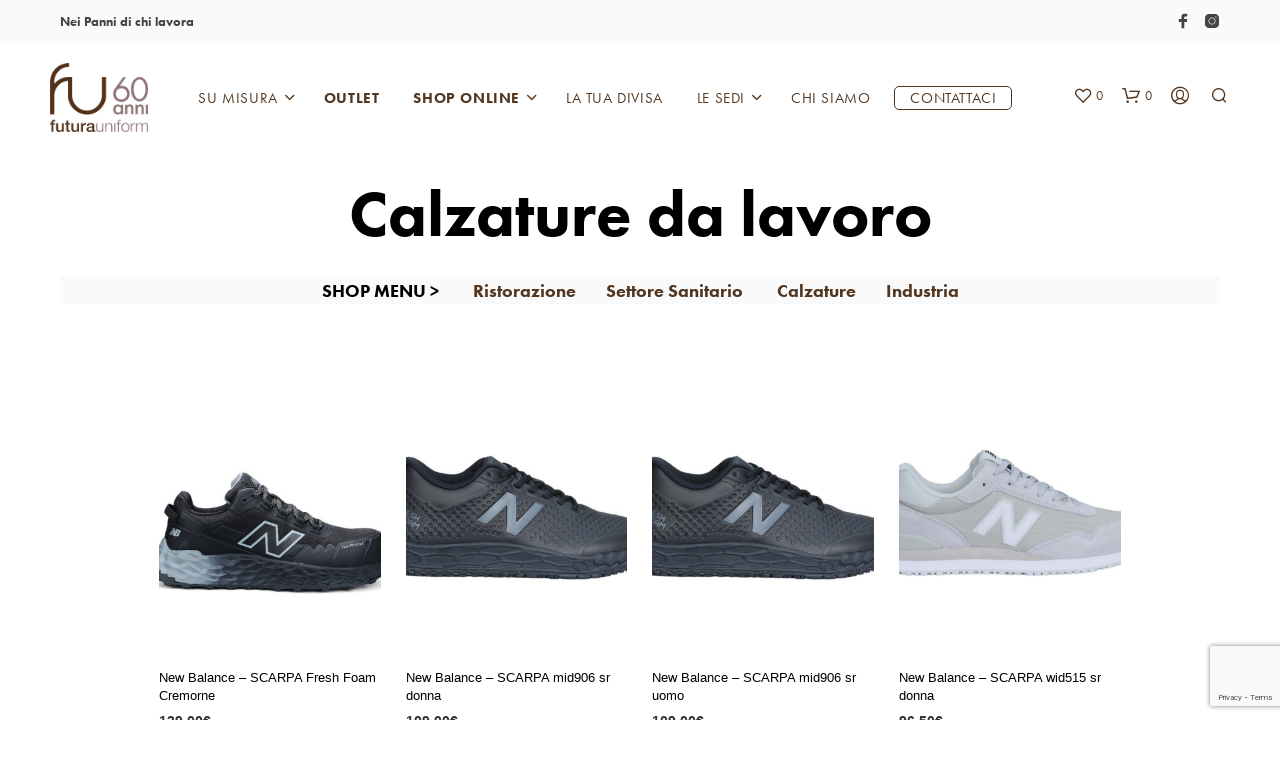

--- FILE ---
content_type: text/html; charset=UTF-8
request_url: https://futurauniform.com/negozio-online/calzature/
body_size: 48101
content:

<!DOCTYPE html>

<!--[if IE 9]>
<html class="ie ie9" lang="it-IT">
<![endif]-->

<html lang="it-IT">

<head>
    <meta charset="UTF-8">
    <meta name="viewport" content="width=device-width, initial-scale=1.0">

    <link rel="profile" href="http://gmpg.org/xfn/11">
    <link rel="pingback" href="https://futurauniform.com/xmlrpc.php">

	
    			<script type="text/javascript" class="_iub_cs_skip">
				var _iub = _iub || {};
				_iub.csConfiguration = _iub.csConfiguration || {};
				_iub.csConfiguration.siteId = "1776234";
				_iub.csConfiguration.cookiePolicyId = "71457222";
			</script>
			<script class="_iub_cs_skip" src="https://cs.iubenda.com/sync/1776234.js"></script>
							<script>document.documentElement.className = document.documentElement.className + ' yes-js js_active js'</script>
				<meta name='robots' content='index, follow, max-image-preview:large, max-snippet:-1, max-video-preview:-1' />

	<!-- This site is optimized with the Yoast SEO plugin v20.9 - https://yoast.com/wordpress/plugins/seo/ -->
	<title>Futura Uniform - Abbigliamento per Estetiste Parrucchierim bellezza, spa</title>
	<meta name="description" content="Futura Uniform dal 1963 nel mondo dell&#039;abbigliamento professionale per estetiste, parrucchieri, saloni di bellezza, centri benessere e spa." />
	<link rel="canonical" href="https://futurauniform.com/negozio-online/calzature/" />
	<meta property="og:locale" content="it_IT" />
	<meta property="og:type" content="article" />
	<meta property="og:title" content="Futura Uniform - Abbigliamento per Estetiste Parrucchierim bellezza, spa" />
	<meta property="og:description" content="Futura Uniform dal 1963 nel mondo dell&#039;abbigliamento professionale per estetiste, parrucchieri, saloni di bellezza, centri benessere e spa." />
	<meta property="og:url" content="https://futurauniform.com/negozio-online/calzature/" />
	<meta property="og:site_name" content="Futura Uniform" />
	<meta property="article:modified_time" content="2025-11-26T15:06:53+00:00" />
	<meta name="twitter:card" content="summary_large_image" />
	<meta name="twitter:label1" content="Tempo di lettura stimato" />
	<meta name="twitter:data1" content="1 minuto" />
	<script type="application/ld+json" class="yoast-schema-graph">{"@context":"https://schema.org","@graph":[{"@type":"WebPage","@id":"https://futurauniform.com/negozio-online/calzature/","url":"https://futurauniform.com/negozio-online/calzature/","name":"Futura Uniform - Abbigliamento per Estetiste Parrucchierim bellezza, spa","isPartOf":{"@id":"https://futurauniform.com/#website"},"datePublished":"2020-11-21T13:47:30+00:00","dateModified":"2025-11-26T15:06:53+00:00","description":"Futura Uniform dal 1963 nel mondo dell'abbigliamento professionale per estetiste, parrucchieri, saloni di bellezza, centri benessere e spa.","breadcrumb":{"@id":"https://futurauniform.com/negozio-online/calzature/#breadcrumb"},"inLanguage":"it-IT","potentialAction":[{"@type":"ReadAction","target":["https://futurauniform.com/negozio-online/calzature/"]}]},{"@type":"BreadcrumbList","@id":"https://futurauniform.com/negozio-online/calzature/#breadcrumb","itemListElement":[{"@type":"ListItem","position":1,"name":"Home","item":"https://futurauniform.com/"},{"@type":"ListItem","position":2,"name":"Negozio Online","item":"https://futurauniform.com/negozio-online/"},{"@type":"ListItem","position":3,"name":"Calzature"}]},{"@type":"WebSite","@id":"https://futurauniform.com/#website","url":"https://futurauniform.com/","name":"Futura Uniform","description":"Nei panni di chi lavora","potentialAction":[{"@type":"SearchAction","target":{"@type":"EntryPoint","urlTemplate":"https://futurauniform.com/?s={search_term_string}"},"query-input":"required name=search_term_string"}],"inLanguage":"it-IT"}]}</script>
	<!-- / Yoast SEO plugin. -->


<link rel='dns-prefetch' href='//cdn.iubenda.com' />
<link rel='dns-prefetch' href='//use.fontawesome.com' />
<link rel='dns-prefetch' href='//www.googletagmanager.com' />
<link rel="alternate" type="application/rss+xml" title="Futura Uniform &raquo; Feed" href="https://futurauniform.com/feed/" />
<link rel="alternate" type="application/rss+xml" title="Futura Uniform &raquo; Feed dei commenti" href="https://futurauniform.com/comments/feed/" />
<script type="text/javascript">
/* <![CDATA[ */
window._wpemojiSettings = {"baseUrl":"https:\/\/s.w.org\/images\/core\/emoji\/15.0.3\/72x72\/","ext":".png","svgUrl":"https:\/\/s.w.org\/images\/core\/emoji\/15.0.3\/svg\/","svgExt":".svg","source":{"concatemoji":"https:\/\/futurauniform.com\/wp-includes\/js\/wp-emoji-release.min.js?ver=be283cc8280d538455bd57b0fdf30519"}};
/*! This file is auto-generated */
!function(i,n){var o,s,e;function c(e){try{var t={supportTests:e,timestamp:(new Date).valueOf()};sessionStorage.setItem(o,JSON.stringify(t))}catch(e){}}function p(e,t,n){e.clearRect(0,0,e.canvas.width,e.canvas.height),e.fillText(t,0,0);var t=new Uint32Array(e.getImageData(0,0,e.canvas.width,e.canvas.height).data),r=(e.clearRect(0,0,e.canvas.width,e.canvas.height),e.fillText(n,0,0),new Uint32Array(e.getImageData(0,0,e.canvas.width,e.canvas.height).data));return t.every(function(e,t){return e===r[t]})}function u(e,t,n){switch(t){case"flag":return n(e,"\ud83c\udff3\ufe0f\u200d\u26a7\ufe0f","\ud83c\udff3\ufe0f\u200b\u26a7\ufe0f")?!1:!n(e,"\ud83c\uddfa\ud83c\uddf3","\ud83c\uddfa\u200b\ud83c\uddf3")&&!n(e,"\ud83c\udff4\udb40\udc67\udb40\udc62\udb40\udc65\udb40\udc6e\udb40\udc67\udb40\udc7f","\ud83c\udff4\u200b\udb40\udc67\u200b\udb40\udc62\u200b\udb40\udc65\u200b\udb40\udc6e\u200b\udb40\udc67\u200b\udb40\udc7f");case"emoji":return!n(e,"\ud83d\udc26\u200d\u2b1b","\ud83d\udc26\u200b\u2b1b")}return!1}function f(e,t,n){var r="undefined"!=typeof WorkerGlobalScope&&self instanceof WorkerGlobalScope?new OffscreenCanvas(300,150):i.createElement("canvas"),a=r.getContext("2d",{willReadFrequently:!0}),o=(a.textBaseline="top",a.font="600 32px Arial",{});return e.forEach(function(e){o[e]=t(a,e,n)}),o}function t(e){var t=i.createElement("script");t.src=e,t.defer=!0,i.head.appendChild(t)}"undefined"!=typeof Promise&&(o="wpEmojiSettingsSupports",s=["flag","emoji"],n.supports={everything:!0,everythingExceptFlag:!0},e=new Promise(function(e){i.addEventListener("DOMContentLoaded",e,{once:!0})}),new Promise(function(t){var n=function(){try{var e=JSON.parse(sessionStorage.getItem(o));if("object"==typeof e&&"number"==typeof e.timestamp&&(new Date).valueOf()<e.timestamp+604800&&"object"==typeof e.supportTests)return e.supportTests}catch(e){}return null}();if(!n){if("undefined"!=typeof Worker&&"undefined"!=typeof OffscreenCanvas&&"undefined"!=typeof URL&&URL.createObjectURL&&"undefined"!=typeof Blob)try{var e="postMessage("+f.toString()+"("+[JSON.stringify(s),u.toString(),p.toString()].join(",")+"));",r=new Blob([e],{type:"text/javascript"}),a=new Worker(URL.createObjectURL(r),{name:"wpTestEmojiSupports"});return void(a.onmessage=function(e){c(n=e.data),a.terminate(),t(n)})}catch(e){}c(n=f(s,u,p))}t(n)}).then(function(e){for(var t in e)n.supports[t]=e[t],n.supports.everything=n.supports.everything&&n.supports[t],"flag"!==t&&(n.supports.everythingExceptFlag=n.supports.everythingExceptFlag&&n.supports[t]);n.supports.everythingExceptFlag=n.supports.everythingExceptFlag&&!n.supports.flag,n.DOMReady=!1,n.readyCallback=function(){n.DOMReady=!0}}).then(function(){return e}).then(function(){var e;n.supports.everything||(n.readyCallback(),(e=n.source||{}).concatemoji?t(e.concatemoji):e.wpemoji&&e.twemoji&&(t(e.twemoji),t(e.wpemoji)))}))}((window,document),window._wpemojiSettings);
/* ]]> */
</script>
<style id='wp-emoji-styles-inline-css' type='text/css'>

	img.wp-smiley, img.emoji {
		display: inline !important;
		border: none !important;
		box-shadow: none !important;
		height: 1em !important;
		width: 1em !important;
		margin: 0 0.07em !important;
		vertical-align: -0.1em !important;
		background: none !important;
		padding: 0 !important;
	}
</style>
<link rel='stylesheet' id='wp-block-library-css' href='https://futurauniform.com/wp-includes/css/dist/block-library/style.min.css?ver=be283cc8280d538455bd57b0fdf30519' type='text/css' media='all' />
<style id='wp-block-library-theme-inline-css' type='text/css'>
.wp-block-audio figcaption{color:#555;font-size:13px;text-align:center}.is-dark-theme .wp-block-audio figcaption{color:#ffffffa6}.wp-block-audio{margin:0 0 1em}.wp-block-code{border:1px solid #ccc;border-radius:4px;font-family:Menlo,Consolas,monaco,monospace;padding:.8em 1em}.wp-block-embed figcaption{color:#555;font-size:13px;text-align:center}.is-dark-theme .wp-block-embed figcaption{color:#ffffffa6}.wp-block-embed{margin:0 0 1em}.blocks-gallery-caption{color:#555;font-size:13px;text-align:center}.is-dark-theme .blocks-gallery-caption{color:#ffffffa6}.wp-block-image figcaption{color:#555;font-size:13px;text-align:center}.is-dark-theme .wp-block-image figcaption{color:#ffffffa6}.wp-block-image{margin:0 0 1em}.wp-block-pullquote{border-bottom:4px solid;border-top:4px solid;color:currentColor;margin-bottom:1.75em}.wp-block-pullquote cite,.wp-block-pullquote footer,.wp-block-pullquote__citation{color:currentColor;font-size:.8125em;font-style:normal;text-transform:uppercase}.wp-block-quote{border-left:.25em solid;margin:0 0 1.75em;padding-left:1em}.wp-block-quote cite,.wp-block-quote footer{color:currentColor;font-size:.8125em;font-style:normal;position:relative}.wp-block-quote.has-text-align-right{border-left:none;border-right:.25em solid;padding-left:0;padding-right:1em}.wp-block-quote.has-text-align-center{border:none;padding-left:0}.wp-block-quote.is-large,.wp-block-quote.is-style-large,.wp-block-quote.is-style-plain{border:none}.wp-block-search .wp-block-search__label{font-weight:700}.wp-block-search__button{border:1px solid #ccc;padding:.375em .625em}:where(.wp-block-group.has-background){padding:1.25em 2.375em}.wp-block-separator.has-css-opacity{opacity:.4}.wp-block-separator{border:none;border-bottom:2px solid;margin-left:auto;margin-right:auto}.wp-block-separator.has-alpha-channel-opacity{opacity:1}.wp-block-separator:not(.is-style-wide):not(.is-style-dots){width:100px}.wp-block-separator.has-background:not(.is-style-dots){border-bottom:none;height:1px}.wp-block-separator.has-background:not(.is-style-wide):not(.is-style-dots){height:2px}.wp-block-table{margin:0 0 1em}.wp-block-table td,.wp-block-table th{word-break:normal}.wp-block-table figcaption{color:#555;font-size:13px;text-align:center}.is-dark-theme .wp-block-table figcaption{color:#ffffffa6}.wp-block-video figcaption{color:#555;font-size:13px;text-align:center}.is-dark-theme .wp-block-video figcaption{color:#ffffffa6}.wp-block-video{margin:0 0 1em}.wp-block-template-part.has-background{margin-bottom:0;margin-top:0;padding:1.25em 2.375em}
</style>
<link rel='stylesheet' id='wc-blocks-vendors-style-css' href='https://futurauniform.com/wp-content/plugins/woocommerce/packages/woocommerce-blocks/build/wc-blocks-vendors-style.css?ver=10.2.3' type='text/css' media='all' />
<link rel='stylesheet' id='wc-blocks-style-css' href='https://futurauniform.com/wp-content/plugins/woocommerce/packages/woocommerce-blocks/build/wc-blocks-style.css?ver=10.2.3' type='text/css' media='all' />
<link rel='stylesheet' id='jquery-selectBox-css' href='https://futurauniform.com/wp-content/plugins/yith-woocommerce-wishlist/assets/css/jquery.selectBox.css?ver=1.2.0' type='text/css' media='all' />
<link rel='stylesheet' id='yith-wcwl-font-awesome-css' href='https://futurauniform.com/wp-content/plugins/yith-woocommerce-wishlist/assets/css/font-awesome.css?ver=4.7.0' type='text/css' media='all' />
<link rel='stylesheet' id='woocommerce_prettyPhoto_css-css' href='//futurauniform.com/wp-content/plugins/woocommerce/assets/css/prettyPhoto.css?ver=3.1.6' type='text/css' media='all' />
<link rel='stylesheet' id='yith-wcwl-main-css' href='https://futurauniform.com/wp-content/plugins/yith-woocommerce-wishlist/assets/css/style.css?ver=3.22.0' type='text/css' media='all' />
<link rel='stylesheet' id='gbt_18_sk_portfolio_styles-css' href='https://futurauniform.com/wp-content/plugins/shopkeeper-portfolio/includes/blocks/portfolio/assets/css/style.css?ver=1681284675' type='text/css' media='all' />
<style id='classic-theme-styles-inline-css' type='text/css'>
/*! This file is auto-generated */
.wp-block-button__link{color:#fff;background-color:#32373c;border-radius:9999px;box-shadow:none;text-decoration:none;padding:calc(.667em + 2px) calc(1.333em + 2px);font-size:1.125em}.wp-block-file__button{background:#32373c;color:#fff;text-decoration:none}
</style>
<style id='global-styles-inline-css' type='text/css'>
body{--wp--preset--color--black: #000000;--wp--preset--color--cyan-bluish-gray: #abb8c3;--wp--preset--color--white: #ffffff;--wp--preset--color--pale-pink: #f78da7;--wp--preset--color--vivid-red: #cf2e2e;--wp--preset--color--luminous-vivid-orange: #ff6900;--wp--preset--color--luminous-vivid-amber: #fcb900;--wp--preset--color--light-green-cyan: #7bdcb5;--wp--preset--color--vivid-green-cyan: #00d084;--wp--preset--color--pale-cyan-blue: #8ed1fc;--wp--preset--color--vivid-cyan-blue: #0693e3;--wp--preset--color--vivid-purple: #9b51e0;--wp--preset--gradient--vivid-cyan-blue-to-vivid-purple: linear-gradient(135deg,rgba(6,147,227,1) 0%,rgb(155,81,224) 100%);--wp--preset--gradient--light-green-cyan-to-vivid-green-cyan: linear-gradient(135deg,rgb(122,220,180) 0%,rgb(0,208,130) 100%);--wp--preset--gradient--luminous-vivid-amber-to-luminous-vivid-orange: linear-gradient(135deg,rgba(252,185,0,1) 0%,rgba(255,105,0,1) 100%);--wp--preset--gradient--luminous-vivid-orange-to-vivid-red: linear-gradient(135deg,rgba(255,105,0,1) 0%,rgb(207,46,46) 100%);--wp--preset--gradient--very-light-gray-to-cyan-bluish-gray: linear-gradient(135deg,rgb(238,238,238) 0%,rgb(169,184,195) 100%);--wp--preset--gradient--cool-to-warm-spectrum: linear-gradient(135deg,rgb(74,234,220) 0%,rgb(151,120,209) 20%,rgb(207,42,186) 40%,rgb(238,44,130) 60%,rgb(251,105,98) 80%,rgb(254,248,76) 100%);--wp--preset--gradient--blush-light-purple: linear-gradient(135deg,rgb(255,206,236) 0%,rgb(152,150,240) 100%);--wp--preset--gradient--blush-bordeaux: linear-gradient(135deg,rgb(254,205,165) 0%,rgb(254,45,45) 50%,rgb(107,0,62) 100%);--wp--preset--gradient--luminous-dusk: linear-gradient(135deg,rgb(255,203,112) 0%,rgb(199,81,192) 50%,rgb(65,88,208) 100%);--wp--preset--gradient--pale-ocean: linear-gradient(135deg,rgb(255,245,203) 0%,rgb(182,227,212) 50%,rgb(51,167,181) 100%);--wp--preset--gradient--electric-grass: linear-gradient(135deg,rgb(202,248,128) 0%,rgb(113,206,126) 100%);--wp--preset--gradient--midnight: linear-gradient(135deg,rgb(2,3,129) 0%,rgb(40,116,252) 100%);--wp--preset--font-size--small: 13px;--wp--preset--font-size--medium: 20px;--wp--preset--font-size--large: 36px;--wp--preset--font-size--x-large: 42px;--wp--preset--spacing--20: 0.44rem;--wp--preset--spacing--30: 0.67rem;--wp--preset--spacing--40: 1rem;--wp--preset--spacing--50: 1.5rem;--wp--preset--spacing--60: 2.25rem;--wp--preset--spacing--70: 3.38rem;--wp--preset--spacing--80: 5.06rem;--wp--preset--shadow--natural: 6px 6px 9px rgba(0, 0, 0, 0.2);--wp--preset--shadow--deep: 12px 12px 50px rgba(0, 0, 0, 0.4);--wp--preset--shadow--sharp: 6px 6px 0px rgba(0, 0, 0, 0.2);--wp--preset--shadow--outlined: 6px 6px 0px -3px rgba(255, 255, 255, 1), 6px 6px rgba(0, 0, 0, 1);--wp--preset--shadow--crisp: 6px 6px 0px rgba(0, 0, 0, 1);}:where(.is-layout-flex){gap: 0.5em;}:where(.is-layout-grid){gap: 0.5em;}body .is-layout-flow > .alignleft{float: left;margin-inline-start: 0;margin-inline-end: 2em;}body .is-layout-flow > .alignright{float: right;margin-inline-start: 2em;margin-inline-end: 0;}body .is-layout-flow > .aligncenter{margin-left: auto !important;margin-right: auto !important;}body .is-layout-constrained > .alignleft{float: left;margin-inline-start: 0;margin-inline-end: 2em;}body .is-layout-constrained > .alignright{float: right;margin-inline-start: 2em;margin-inline-end: 0;}body .is-layout-constrained > .aligncenter{margin-left: auto !important;margin-right: auto !important;}body .is-layout-constrained > :where(:not(.alignleft):not(.alignright):not(.alignfull)){max-width: var(--wp--style--global--content-size);margin-left: auto !important;margin-right: auto !important;}body .is-layout-constrained > .alignwide{max-width: var(--wp--style--global--wide-size);}body .is-layout-flex{display: flex;}body .is-layout-flex{flex-wrap: wrap;align-items: center;}body .is-layout-flex > *{margin: 0;}body .is-layout-grid{display: grid;}body .is-layout-grid > *{margin: 0;}:where(.wp-block-columns.is-layout-flex){gap: 2em;}:where(.wp-block-columns.is-layout-grid){gap: 2em;}:where(.wp-block-post-template.is-layout-flex){gap: 1.25em;}:where(.wp-block-post-template.is-layout-grid){gap: 1.25em;}.has-black-color{color: var(--wp--preset--color--black) !important;}.has-cyan-bluish-gray-color{color: var(--wp--preset--color--cyan-bluish-gray) !important;}.has-white-color{color: var(--wp--preset--color--white) !important;}.has-pale-pink-color{color: var(--wp--preset--color--pale-pink) !important;}.has-vivid-red-color{color: var(--wp--preset--color--vivid-red) !important;}.has-luminous-vivid-orange-color{color: var(--wp--preset--color--luminous-vivid-orange) !important;}.has-luminous-vivid-amber-color{color: var(--wp--preset--color--luminous-vivid-amber) !important;}.has-light-green-cyan-color{color: var(--wp--preset--color--light-green-cyan) !important;}.has-vivid-green-cyan-color{color: var(--wp--preset--color--vivid-green-cyan) !important;}.has-pale-cyan-blue-color{color: var(--wp--preset--color--pale-cyan-blue) !important;}.has-vivid-cyan-blue-color{color: var(--wp--preset--color--vivid-cyan-blue) !important;}.has-vivid-purple-color{color: var(--wp--preset--color--vivid-purple) !important;}.has-black-background-color{background-color: var(--wp--preset--color--black) !important;}.has-cyan-bluish-gray-background-color{background-color: var(--wp--preset--color--cyan-bluish-gray) !important;}.has-white-background-color{background-color: var(--wp--preset--color--white) !important;}.has-pale-pink-background-color{background-color: var(--wp--preset--color--pale-pink) !important;}.has-vivid-red-background-color{background-color: var(--wp--preset--color--vivid-red) !important;}.has-luminous-vivid-orange-background-color{background-color: var(--wp--preset--color--luminous-vivid-orange) !important;}.has-luminous-vivid-amber-background-color{background-color: var(--wp--preset--color--luminous-vivid-amber) !important;}.has-light-green-cyan-background-color{background-color: var(--wp--preset--color--light-green-cyan) !important;}.has-vivid-green-cyan-background-color{background-color: var(--wp--preset--color--vivid-green-cyan) !important;}.has-pale-cyan-blue-background-color{background-color: var(--wp--preset--color--pale-cyan-blue) !important;}.has-vivid-cyan-blue-background-color{background-color: var(--wp--preset--color--vivid-cyan-blue) !important;}.has-vivid-purple-background-color{background-color: var(--wp--preset--color--vivid-purple) !important;}.has-black-border-color{border-color: var(--wp--preset--color--black) !important;}.has-cyan-bluish-gray-border-color{border-color: var(--wp--preset--color--cyan-bluish-gray) !important;}.has-white-border-color{border-color: var(--wp--preset--color--white) !important;}.has-pale-pink-border-color{border-color: var(--wp--preset--color--pale-pink) !important;}.has-vivid-red-border-color{border-color: var(--wp--preset--color--vivid-red) !important;}.has-luminous-vivid-orange-border-color{border-color: var(--wp--preset--color--luminous-vivid-orange) !important;}.has-luminous-vivid-amber-border-color{border-color: var(--wp--preset--color--luminous-vivid-amber) !important;}.has-light-green-cyan-border-color{border-color: var(--wp--preset--color--light-green-cyan) !important;}.has-vivid-green-cyan-border-color{border-color: var(--wp--preset--color--vivid-green-cyan) !important;}.has-pale-cyan-blue-border-color{border-color: var(--wp--preset--color--pale-cyan-blue) !important;}.has-vivid-cyan-blue-border-color{border-color: var(--wp--preset--color--vivid-cyan-blue) !important;}.has-vivid-purple-border-color{border-color: var(--wp--preset--color--vivid-purple) !important;}.has-vivid-cyan-blue-to-vivid-purple-gradient-background{background: var(--wp--preset--gradient--vivid-cyan-blue-to-vivid-purple) !important;}.has-light-green-cyan-to-vivid-green-cyan-gradient-background{background: var(--wp--preset--gradient--light-green-cyan-to-vivid-green-cyan) !important;}.has-luminous-vivid-amber-to-luminous-vivid-orange-gradient-background{background: var(--wp--preset--gradient--luminous-vivid-amber-to-luminous-vivid-orange) !important;}.has-luminous-vivid-orange-to-vivid-red-gradient-background{background: var(--wp--preset--gradient--luminous-vivid-orange-to-vivid-red) !important;}.has-very-light-gray-to-cyan-bluish-gray-gradient-background{background: var(--wp--preset--gradient--very-light-gray-to-cyan-bluish-gray) !important;}.has-cool-to-warm-spectrum-gradient-background{background: var(--wp--preset--gradient--cool-to-warm-spectrum) !important;}.has-blush-light-purple-gradient-background{background: var(--wp--preset--gradient--blush-light-purple) !important;}.has-blush-bordeaux-gradient-background{background: var(--wp--preset--gradient--blush-bordeaux) !important;}.has-luminous-dusk-gradient-background{background: var(--wp--preset--gradient--luminous-dusk) !important;}.has-pale-ocean-gradient-background{background: var(--wp--preset--gradient--pale-ocean) !important;}.has-electric-grass-gradient-background{background: var(--wp--preset--gradient--electric-grass) !important;}.has-midnight-gradient-background{background: var(--wp--preset--gradient--midnight) !important;}.has-small-font-size{font-size: var(--wp--preset--font-size--small) !important;}.has-medium-font-size{font-size: var(--wp--preset--font-size--medium) !important;}.has-large-font-size{font-size: var(--wp--preset--font-size--large) !important;}.has-x-large-font-size{font-size: var(--wp--preset--font-size--x-large) !important;}
.wp-block-navigation a:where(:not(.wp-element-button)){color: inherit;}
:where(.wp-block-post-template.is-layout-flex){gap: 1.25em;}:where(.wp-block-post-template.is-layout-grid){gap: 1.25em;}
:where(.wp-block-columns.is-layout-flex){gap: 2em;}:where(.wp-block-columns.is-layout-grid){gap: 2em;}
.wp-block-pullquote{font-size: 1.5em;line-height: 1.6;}
</style>
<link rel='stylesheet' id='contact-form-7-css' href='https://futurauniform.com/wp-content/plugins/contact-form-7/includes/css/styles.css?ver=5.9.8' type='text/css' media='all' />
<link rel='stylesheet' id='esg-plugin-settings-css' href='https://futurauniform.com/wp-content/plugins/essential-grid/public/assets/css/settings.css?ver=3.0.18' type='text/css' media='all' />
<link rel='stylesheet' id='tp-fontello-css' href='https://futurauniform.com/wp-content/plugins/essential-grid/public/assets/font/fontello/css/fontello.css?ver=3.0.18' type='text/css' media='all' />
<link rel='stylesheet' id='hookmeup-css' href='https://futurauniform.com/wp-content/plugins/hookmeup/public/assets/css/hmu-public.css?ver=1.2.1' type='text/css' media='all' />
<link rel='stylesheet' id='apm-styles-css' href='https://futurauniform.com/wp-content/plugins/woocommerce-accepted-payment-methods/assets/css/style.css?ver=be283cc8280d538455bd57b0fdf30519' type='text/css' media='all' />
<link rel='stylesheet' id='woocommerce-layout-css' href='https://futurauniform.com/wp-content/plugins/woocommerce/assets/css/woocommerce-layout.css?ver=7.8.0' type='text/css' media='all' />
<link rel='stylesheet' id='woocommerce-smallscreen-css' href='https://futurauniform.com/wp-content/plugins/woocommerce/assets/css/woocommerce-smallscreen.css?ver=7.8.0' type='text/css' media='only screen and (max-width: 767px)' />
<link rel='stylesheet' id='woocommerce-general-css' href='https://futurauniform.com/wp-content/plugins/woocommerce/assets/css/woocommerce.css?ver=7.8.0' type='text/css' media='all' />
<style id='woocommerce-inline-inline-css' type='text/css'>
.woocommerce form .form-row .required { visibility: visible; }
</style>
<link rel='stylesheet' id='woo-variation-swatches-css' href='https://futurauniform.com/wp-content/plugins/woo-variation-swatches/assets/css/frontend.min.css?ver=1686749263' type='text/css' media='all' />
<style id='woo-variation-swatches-inline-css' type='text/css'>
:root {
--wvs-tick:url("data:image/svg+xml;utf8,%3Csvg filter='drop-shadow(0px 0px 2px rgb(0 0 0 / .8))' xmlns='http://www.w3.org/2000/svg'  viewBox='0 0 30 30'%3E%3Cpath fill='none' stroke='%23ffffff' stroke-linecap='round' stroke-linejoin='round' stroke-width='4' d='M4 16L11 23 27 7'/%3E%3C/svg%3E");

--wvs-cross:url("data:image/svg+xml;utf8,%3Csvg filter='drop-shadow(0px 0px 5px rgb(255 255 255 / .6))' xmlns='http://www.w3.org/2000/svg' width='72px' height='72px' viewBox='0 0 24 24'%3E%3Cpath fill='none' stroke='%23ff0000' stroke-linecap='round' stroke-width='0.6' d='M5 5L19 19M19 5L5 19'/%3E%3C/svg%3E");
--wvs-single-product-item-width:200px;
--wvs-single-product-item-height:50px;
--wvs-single-product-item-font-size:16px}
</style>
<link rel='stylesheet' id='yith_wcbm_badge_style-css' href='https://futurauniform.com/wp-content/plugins/yith-woocommerce-badges-management/assets/css/frontend.css?ver=2.18.0' type='text/css' media='all' />
<style id='yith_wcbm_badge_style-inline-css' type='text/css'>
.yith-wcbm-badge.yith-wcbm-badge-text.yith-wcbm-badge-5679097 {
				top: 0; right: 0; 
				
				-ms-transform: ; 
				-webkit-transform: ; 
				transform: ;
				padding: 0px 0px 0px 0px;
				background-color:#53361f; border-radius: 0px 0px 0px 0px; width:100px; height:50px;
			}.yith-wcbm-badge.yith-wcbm-badge-text.yith-wcbm-badge-5679326 {
				top: 0; right: 0; 
				
				-ms-transform: ; 
				-webkit-transform: ; 
				transform: ;
				padding: 0px 0px 0px 0px;
				background-color:#ffffff; border-radius: 0px 0px 0px 0px; width:100px; height:50px;
			}.yith-wcbm-badge.yith-wcbm-badge-text.yith-wcbm-badge-5679095 {
				top: 0; right: 0; 
				
				-ms-transform: ; 
				-webkit-transform: ; 
				transform: ;
				padding: 0px 0px 0px 0px;
				background-color:#ffffff; border-radius: 0px 0px 0px 0px; width:100px; height:50px;
			}
</style>
<link rel='stylesheet' id='yith-gfont-open-sans-css' href='https://futurauniform.com/wp-content/plugins/yith-woocommerce-badges-management/assets/fonts/open-sans/style.css?ver=2.18.0' type='text/css' media='all' />
<link rel='stylesheet' id='ywctm-button-label-css' href='https://futurauniform.com/wp-content/plugins/yith-woocommerce-catalog-mode-premium/assets/css/button-label.min.css?ver=2.1.4' type='text/css' media='all' />
<style id='ywctm-button-label-inline-css' type='text/css'>
.ywctm-button-5681108 .ywctm-custom-button {color:rgb(0,0,0);background-color:#ffffff;border-style:solid;border-color:rgb(0,0,0);border-radius:50px 50px 50px 50px;border-width:2px 2px 2px 2px;margin:5px 10px 5px 10px;padding:5px 10px 5px 10px;max-width:150%;}.ywctm-button-5681108 .ywctm-custom-button:hover {color:rgb(0,0,0);background-color:#ffffff;border-color:rgb(0,0,0);}
</style>
<link rel='stylesheet' id='animate-css' href='https://futurauniform.com/wp-content/themes/shopkeeper/css/vendor/animate.css?ver=1.0.0' type='text/css' media='all' />
<link rel='stylesheet' id='fresco-css' href='https://futurauniform.com/wp-content/themes/shopkeeper/css/vendor/fresco/fresco.css?ver=2.3.0' type='text/css' media='all' />
<link rel='stylesheet' id='shopkeeper-mixed-plugins-styles-css' href='https://futurauniform.com/wp-content/themes/shopkeeper/css/plugins/misc.css?ver=2.9.992' type='text/css' media='all' />
<link rel='stylesheet' id='shopkeeper-wishlist-styles-css' href='https://futurauniform.com/wp-content/themes/shopkeeper/css/plugins/wishlist.css?ver=2.9.992' type='text/css' media='all' />
<link rel='stylesheet' id='shopkeeper-wc-cart-css' href='https://futurauniform.com/wp-content/themes/shopkeeper/css/public/wc-cart.css?ver=2.9.992' type='text/css' media='all' />
<link rel='stylesheet' id='shopkeeper-product-card-animation-css' href='https://futurauniform.com/wp-content/themes/shopkeeper/css/public/misc-product-card-animation.css?ver=2.9.992' type='text/css' media='all' />
<link rel='stylesheet' id='sk-social-media-styles-css' href='https://futurauniform.com/wp-content/plugins/shopkeeper-extender/includes/social-media/assets/css/social-media.min.css?ver=be283cc8280d538455bd57b0fdf30519' type='text/css' media='all' />
<link rel='stylesheet' id='sk-social-sharing-styles-css' href='https://futurauniform.com/wp-content/plugins/shopkeeper-extender/includes/social-sharing/assets/css/social-sharing.min.css?ver=be283cc8280d538455bd57b0fdf30519' type='text/css' media='all' />
<link rel='stylesheet' id='gbt-portfolio-styles-css' href='https://futurauniform.com/wp-content/plugins/shopkeeper-portfolio/includes/assets/css/portfolio.css?ver=be283cc8280d538455bd57b0fdf30519' type='text/css' media='all' />
<link rel='stylesheet' id='dflip-icons-style-css' href='https://futurauniform.com/wp-content/plugins/dflip/assets/css/themify-icons.min.css?ver=1.5.18' type='text/css' media='all' />
<link rel='stylesheet' id='dflip-style-css' href='https://futurauniform.com/wp-content/plugins/dflip/assets/css/dflip.min.css?ver=1.5.18' type='text/css' media='all' />
<link rel='stylesheet' id='js_composer_front-css' href='https://futurauniform.com/wp-content/plugins/js_composer/assets/css/js_composer.min.css?ver=6.13.0' type='text/css' media='all' />
<link rel='stylesheet' id='dtwpb-css' href='https://futurauniform.com/wp-content/plugins/dt_woocommerce_page_builder/assets/css/style.css?ver=be283cc8280d538455bd57b0fdf30519' type='text/css' media='all' />
<link rel='stylesheet' id='font-awesome-official-css' href='https://use.fontawesome.com/releases/v5.11.2/css/all.css' type='text/css' media='all' integrity="sha384-KA6wR/X5RY4zFAHpv/CnoG2UW1uogYfdnP67Uv7eULvTveboZJg0qUpmJZb5VqzN" crossorigin="anonymous" />
<link rel='stylesheet' id='getbowtied-custom-notifications-styles-css' href='https://futurauniform.com/wp-content/themes/shopkeeper/inc/notifications/custom/assets/css/style.min.css?ver=2.9.992' type='text/css' media='all' />
<link rel='stylesheet' id='shopkeeper-icon-font-css' href='https://futurauniform.com/wp-content/themes/shopkeeper/inc/fonts/shopkeeper-icon-font/style.css?ver=2.9.992' type='text/css' media='all' />
<link rel='stylesheet' id='shopkeeper-styles-css' href='https://futurauniform.com/wp-content/themes/shopkeeper/css/styles.css?ver=2.9.992' type='text/css' media='all' />
<style id='shopkeeper-styles-inline-css' type='text/css'>
 .st-content, .categories_grid .category_name, .cd-top, .product_socials_wrapper .product_socials_wrapper_inner a, .product_navigation #nav-below .product-nav-next a, .product_navigation #nav-below .product-nav-previous a{background-color:#FFFFFF}.categories_grid .category_item:hover .category_name{color:#FFFFFF}h1, h2, h3, h4, h5, h6, .comments-title, .comment-author, #reply-title, .site-footer .widget-title, .accordion_title, .ui-tabs-anchor, .products .button, .site-title a, .post_meta_archive a, .post_meta a, .post_tags a, #nav-below a, .list_categories a, .list_shop_categories a, .main-navigation > ul > li > a, .main-navigation .mega-menu > ul > li > a, .more-link, .top-page-excerpt, .select2-search input, .product_after_shop_loop_buttons a, .woocommerce .products-grid a.button, .page-numbers, input.qty, .button, button, .button_text, input[type="button"], input[type="reset"], input[type="submit"], button[type="submit"], .woocommerce a.button, .woocommerce-page a.button, .woocommerce button.button, .woocommerce-page button.button, .woocommerce input.button, .woocommerce-page input.button, .woocommerce #respond input#submit, .woocommerce-page #respond input#submit, .woocommerce #content input.button, .woocommerce-page #content input.button, .woocommerce a.button.alt, .woocommerce button.button.alt, .woocommerce input.button.alt, .woocommerce #respond input#submit.alt, .woocommerce #content input.button.alt, .woocommerce-page a.button.alt, .woocommerce-page button.button.alt, .woocommerce-page input.button.alt, .woocommerce-page #respond input#submit.alt, .woocommerce-page #content input.button.alt, .yith-wcwl-wishlistexistsbrowse.show a, .share-product-text, .tabs > li > a, label, .shopkeeper_new_product, .comment-respond label, .product_meta_title, .woocommerce table.shop_table th, .woocommerce-page table.shop_table th, #map_button, .woocommerce .cart-collaterals .cart_totals tr.order-total td strong, .woocommerce-page .cart-collaterals .cart_totals tr.order-total td strong, .cart-wishlist-empty, .wishlist-empty, .cart-empty, .return-to-shop .wc-backward, .order-number a, .post-edit-link, .from_the_blog_title, .icon_box_read_more, .vc_pie_chart_value, .shortcode_banner_simple_bullet, .shortcode_banner_simple_height_bullet, .product-category .woocommerce-loop-category__title, .categories_grid .category_name, .woocommerce span.onsale, .woocommerce-page span.onsale, .out_of_stock_badge_single, .out_of_stock_badge_loop, .page-numbers, .post-nav-links span, .post-nav-links a, .add_to_wishlist, .yith-wcwl-wishlistaddedbrowse, .yith-wcwl-wishlistexistsbrowse, .filters-group, .product-name, .product-quantity, .product-total, .download-product a, .woocommerce-order-details table tfoot th, .woocommerce-order-details table tfoot td, .woocommerce .woocommerce-order-downloads table tbody td:before, .woocommerce table.woocommerce-MyAccount-orders td:before, .widget h3, .widget .total .amount, .wishlist-in-stock, .wishlist-out-of-stock, .comment-reply-link, .comment-edit-link, .widget_calendar table thead tr th, .page-type, .mobile-navigation a, table thead tr th, .portfolio_single_list_cat, .portfolio-categories, .shipping-calculator-button, .vc_btn, .vc_btn2, .vc_btn3, .account-tab-item .account-tab-link, .account-tab-list .sep, ul.order_details li, ul.order_details.bacs_details li, .widget_calendar caption, .widget_recent_comments li a, .edit-account legend, .widget_shopping_cart li.empty, .cart-collaterals .cart_totals .shop_table .order-total .woocommerce-Price-amount, .woocommerce table.cart .cart_item td a, .woocommerce #content table.cart .cart_item td a, .woocommerce-page table.cart .cart_item td a, .woocommerce-page #content table.cart .cart_item td a, .woocommerce table.cart .cart_item td span, .woocommerce #content table.cart .cart_item td span, .woocommerce-page table.cart .cart_item td span, .woocommerce-page #content table.cart .cart_item td span, .woocommerce-MyAccount-navigation ul li, .woocommerce-info.wc_points_rewards_earn_points, .woocommerce-info, .woocommerce-error, .woocommerce-message, .woocommerce .cart-collaterals .cart_totals .cart-subtotal th, .woocommerce-page .cart-collaterals .cart_totals .cart-subtotal th, .woocommerce .cart-collaterals .cart_totals tr.shipping th, .woocommerce-page .cart-collaterals .cart_totals tr.shipping th, .woocommerce .cart-collaterals .cart_totals tr.order-total th, .woocommerce-page .cart-collaterals .cart_totals tr.order-total th, .woocommerce .cart-collaterals .cart_totals h2, .woocommerce .cart-collaterals .cross-sells h2, .woocommerce-cart #content table.cart td.actions .coupon #coupon_code, form.checkout_coupon #coupon_code, .woocommerce-checkout .woocommerce-info, .shopkeeper_checkout_coupon, .shopkeeper_checkout_login, .minicart-message, .woocommerce .woocommerce-checkout-review-order table.shop_table tfoot td, .woocommerce .woocommerce-checkout-review-order table.shop_table tfoot th, .woocommerce-page .woocommerce-checkout-review-order table.shop_table tfoot td, .woocommerce-page .woocommerce-checkout-review-order table.shop_table tfoot th, .no-products-info p, .getbowtied_blog_ajax_load_button a, .getbowtied_ajax_load_button a, .index-layout-2 ul.blog-posts .blog-post article .post-categories li a, .index-layout-3 .blog-posts_container ul.blog-posts .blog-post article .post-categories li a, .index-layout-2 ul.blog-posts .blog-post .post_content_wrapper .post_content .read_more, .index-layout-3 .blog-posts_container ul.blog-posts .blog-post article .post_content_wrapper .post_content .read_more, .woocommerce .woocommerce-breadcrumb, .woocommerce-page .woocommerce-breadcrumb, .woocommerce .woocommerce-breadcrumb a, .woocommerce-page .woocommerce-breadcrumb a, .product_meta, .product_meta span, .product_meta a, .product_layout_classic div.product span.price, .product_layout_classic div.product p.price, .product_layout_cascade div.product span.price, .product_layout_cascade div.product p.price, .product_layout_2 div.product span.price, .product_layout_2 div.product p.price, .product_layout_scattered div.product span.price, .product_layout_scattered div.product p.price, .product_layout_4 div.product span.price, .product_layout_4 div.product p.price, .related-products-title, .product_socials_wrapper .share-product-text, #button_offcanvas_sidebar_left .filters-text, .woocommerce-ordering select.orderby, .fr-position-text, .woocommerce-checkout-review-order .woocommerce-checkout-review-order-table tr td, .catalog-ordering .select2-container.orderby a, .catalog-ordering .select2-container span, .widget_product_categories ul li .count, .widget_layered_nav ul li .count, .woocommerce-mini-cart__empty-message, .woocommerce-ordering select.orderby, .woocommerce .cart-collaterals .cart_totals table.shop_table_responsive tr td::before, .woocommerce-page .cart-collaterals .cart_totals table.shop_table_responsive tr td::before, .login-register-container .lost-pass-link, .woocommerce-cart .cart-collaterals .cart_totals table td .amount, .wpb_wrapper .add_to_cart_inline .woocommerce-Price-amount.amount, .woocommerce-page .cart-collaterals .cart_totals tr.shipping td, .woocommerce-page .cart-collaterals .cart_totals tr.shipping td, .woocommerce .cart-collaterals .cart_totals tr.cart-discount th, .woocommerce-page .cart-collaterals .cart_totals tr.cart-discount th, .woocommerce-thankyou-order-received, .woocommerce-order-received .woocommerce table.shop_table tfoot th, .woocommerce-order-received .woocommerce-page table.shop_table tfoot th, .woocommerce-view-order .woocommerce table.shop_table tfoot th, .woocommerce-view-order .woocommerce-page table.shop_table tfoot th, .woocommerce-order-received .woocommerce table.shop_table tfoot td, .woocommerce-order-received .woocommerce-page table.shop_table tfoot td, .woocommerce-view-order .woocommerce table.shop_table tfoot td, .woocommerce-view-order .woocommerce-page table.shop_table tfoot td, .language-and-currency #top_bar_language_list > ul > li, .language-and-currency .wcml_currency_switcher > ul > li.wcml-cs-active-currency, .language-and-currency-offcanvas #top_bar_language_list > ul > li, .language-and-currency-offcanvas .wcml_currency_switcher > ul > li.wcml-cs-active-currency, .woocommerce-order-pay .woocommerce .woocommerce-form-login p.lost_password a, .woocommerce-MyAccount-content .woocommerce-orders-table__cell-order-number a, .woocommerce form.login .lost_password, .comment-reply-title, .product_content_wrapper .product_infos .out_of_stock_wrapper .out_of_stock_badge_single, .product_content_wrapper .product_infos .woocommerce-variation-availability p.stock.out-of-stock, .site-search .widget_product_search .search-field, .site-search .widget_search .search-field, .site-search .search-form .search-field, .site-search .search-text, .site-search .search-no-suggestions, .latest_posts_grid_wrapper .latest_posts_grid_title, p.has-drop-cap:not(:focus):first-letter, .paypal-button-tagline .paypal-button-text, .tinvwl_add_to_wishlist_button, .product-addon-totals, body.gbt_custom_notif .page-notifications .gbt-custom-notification-message, body.gbt_custom_notif .page-notifications .gbt-custom-notification-message *, body.gbt_custom_notif .page-notifications .product_notification_text, body.gbt_custom_notif .page-notifications .product_notification_text *, body.gbt_classic_notif .woocommerce-error a, body.gbt_classic_notif .woocommerce-info a, body.gbt_classic_notif .woocommerce-message a, body.gbt_classic_notif .woocommerce-notice a, .shop_table.cart .product-price .amount, p.has-drop-cap:first-letter, .woocommerce-result-count, .widget_price_filter .price_slider_amount, .woocommerce ul.products li.product .price, .product_content_wrapper .product_infos table.variations td.label, .woocommerce div.product form.cart .reset_variations, #powerTip, div.wcva_shop_textblock, .wcva_filter_textblock, .wcva_single_textblock, .added_to_cart, .upper a, .wp-block-woocommerce-active-filters ul.wc-block-active-filters-list li *, .wp-block-woocommerce-active-filters .wc-block-active-filters__clear-all, .product_navigation #nav-below span, .order-info mark, .top-headers-wrapper .site-header .site-header-wrapper .site-title, .mobile-navigation > ul > li > ul > li.menu-item-has-children > a, .mobile-navigation > ul > li > ul li.upper > a{font-family:-apple-system, BlinkMacSystemFont, Arial, Helvetica, 'Helvetica Neue', Verdana, sans-serif}body, p, .site-navigation-top-bar, .site-title, .widget_product_search #searchsubmit, .widget_search #searchsubmit, .widget_product_search .search-submit, .widget_search .search-submit, #site-menu, .copyright_text, blockquote cite, table thead th, .recently_viewed_in_single h2, .woocommerce .cart-collaterals .cart_totals table th, .woocommerce-page .cart-collaterals .cart_totals table th, .woocommerce .cart-collaterals .shipping_calculator h2, .woocommerce-page .cart-collaterals .shipping_calculator h2, .woocommerce table.woocommerce-checkout-review-order-table tfoot th, .woocommerce-page table.woocommerce-checkout-review-order-table tfoot th, .qty, .shortcode_banner_simple_inside h4, .shortcode_banner_simple_height h4, .fr-caption, .post_meta_archive, .post_meta, .yith-wcwl-wishlistaddedbrowse .feedback, .yith-wcwl-wishlistexistsbrowse .feedback, .product-name span, .widget_calendar table tbody a, .fr-touch-caption-wrapper, .woocommerce .checkout_login p.form-row label[for="rememberme"], .wpb_widgetised_column aside ul li span.count, .woocommerce td.product-name dl.variation dt, .woocommerce td.product-name dl.variation dd, .woocommerce td.product-name dl.variation dt p, .woocommerce td.product-name dl.variation dd p, .woocommerce-page td.product-name dl.variation dt, .woocommerce-page td.product-name dl.variation dd p, .woocommerce-page td.product-name dl.variation dt p, .woocommerce .select2-container, .check_label, .woocommerce-page #payment .terms label, ul.order_details li strong, .widget_recent_comments li, .widget_shopping_cart p.total, .widget_shopping_cart p.total .amount, .mobile-navigation li ul li a, .woocommerce #payment div.payment_box p, .woocommerce-page #payment div.payment_box p, .woocommerce table.cart .cart_item td:before, .woocommerce #content table.cart .cart_item td:before, .woocommerce-page table.cart .cart_item td:before, .woocommerce-page #content table.cart .cart_item td:before, .language-and-currency #top_bar_language_list > ul > li > ul > li > a, .language-and-currency .wcml_currency_switcher > ul > li.wcml-cs-active-currency > ul.wcml-cs-submenu li a, .language-and-currency #top_bar_language_list > ul > li.menu-item-first > ul.sub-menu li.sub-menu-item span.icl_lang_sel_current, .language-and-currency-offcanvas #top_bar_language_list > ul > li > ul > li > a, .language-and-currency-offcanvas .wcml_currency_switcher > ul > li.wcml-cs-active-currency > ul.wcml-cs-submenu li a, .language-and-currency-offcanvas #top_bar_language_list > ul > li.menu-item-first > ul.sub-menu li.sub-menu-item span.icl_lang_sel_current, .woocommerce-order-pay .woocommerce .woocommerce-info, .select2-results__option, body.gbt_classic_notif .woocommerce-error, body.gbt_classic_notif .woocommerce-info, body.gbt_classic_notif .woocommerce-message, body.gbt_classic_notif .woocommerce-notice, .gbt_18_sk_editor_banner_subtitle, .gbt_18_sk_editor_slide_description_input, .woocommerce td.product-name .wc-item-meta li, .woocommerce ul.products li.product .woocommerce-loop-product__title, .product_content_wrapper .product_infos span.belowtext, .wc-block-grid__product-title, .wp-block-woocommerce-attribute-filter ul.wc-block-checkbox-list li label, .wp-block-woocommerce-active-filters ul.wc-block-active-filters-list li .wc-block-active-filters-list-item__name{font-family:-apple-system, BlinkMacSystemFont, Arial, Helvetica, 'Helvetica Neue', Verdana, sans-serif}h1, .woocommerce h1, .woocommerce-page h1{font-size:30.797px}h2, .woocommerce h2, .woocommerce-page h2{font-size:23.101px}h3, .woocommerce h3, .woocommerce-page h3{font-size:17.329px}h4, .woocommerce h4, .woocommerce-page h4{font-size:13px}h5, .woocommerce h5, .woocommerce-page h5{font-size:9.75px}.woocommerce-account .account-tab-list .account-tab-item .account-tab-link{font-size:54.487px}.page-title.blog-listing, .woocommerce .page-title, .page-title, .single .entry-title, .woocommerce-cart .page-title, .woocommerce-checkout .page-title, .woocommerce-account .page-title{font-size:41.041px}p.has-drop-cap:first-letter{font-size:41.041px !important}.entry-title-archive, .wp-block-latest-posts li > a{font-size:30.659px}.woocommerce #content div.product .product_title, .woocommerce div.product .product_title, .woocommerce-page #content div.product .product_title, .woocommerce-page div.product .product_title{font-size:23.101px}h2.woocommerce-order-details__title, h2.woocommerce-column__title, h2.woocommerce-order-downloads__title{font-size:17.329px}.woocommerce-checkout .content-area h3, .woocommerce-edit-address h3, .woocommerce-edit-account legend{font-size:13px}@media only screen and (max-width:768px){.woocommerce-account .account-tab-list .account-tab-item .account-tab-link{font-size:30.797px}}@media only screen and (min-width:768px){h1, .woocommerce h1, .woocommerce-page h1{font-size:54.487px}h2, .woocommerce h2, .woocommerce-page h2{font-size:40.871px}h3, .woocommerce h3, .woocommerce-page h3{font-size:30.659px}h4, .woocommerce h4, .woocommerce-page h4{font-size:23px}h5, .woocommerce h5, .woocommerce-page h5{font-size:17.25px}.page-title.blog-listing, .woocommerce .page-title, .page-title, .single .entry-title, .woocommerce-cart .page-title, .woocommerce-checkout .page-title, .woocommerce-account .page-title{font-size:72.611px}p.has-drop-cap:first-letter{font-size:72.611px !important}.entry-title-archive, .wp-block-latest-posts li > a{font-size:30.659px}.woocommerce-checkout .content-area h3, h2.woocommerce-order-details__title, h2.woocommerce-column__title, h2.woocommerce-order-downloads__title, .woocommerce-edit-address h3, .woocommerce-edit-account legend, .woocommerce-order-received h2, .fr-position-text{font-size:23px}}@media only screen and (min-width:1024px){.woocommerce #content div.product .product_title, .woocommerce div.product .product_title, .woocommerce-page #content div.product .product_title, .woocommerce-page div.product .product_title{font-size:40.871px}}@media only screen and (max-width:1023px){.woocommerce #content div.product .product_title, .woocommerce div.product .product_title, .woocommerce-page #content div.product .product_title, .woocommerce-page div.product .product_title{font-size:23.101px}}@media only screen and (min-width:1024px){p, .woocommerce table.shop_attributes th, .woocommerce-page table.shop_attributes th, .woocommerce table.shop_attributes td, .woocommerce-page table.shop_attributes td, .woocommerce-review-link, .blog-isotope .entry-content-archive, .blog-isotope .entry-content-archive *, body.gbt_classic_notif .woocommerce-message, body.gbt_classic_notif .woocommerce-error, body.gbt_classic_notif .woocommerce-info, body.gbt_classic_notif .woocommerce-notice, .woocommerce-store-notice, p.demo_store, .woocommerce-account .woocommerce-MyAccount-content table.woocommerce-MyAccount-orders td, ul li ul, ul li ol, ul, ol, dl{font-size:16px}}.woocommerce ul.order_details li strong, .fr-caption, .woocommerce-order-pay .woocommerce .woocommerce-info{font-size:16px !important}@media only screen and (min-width:768px){.woocommerce ul.products li.product .woocommerce-loop-product__title, .wc-block-grid__products .wc-block-grid__product .wc-block-grid__product-link .wc-block-grid__product-title{font-size:13px !important}}body, table tr th, table tr td, table thead tr th, blockquote p, pre, del, label, .select2-dropdown-open.select2-drop-above .select2-choice, .select2-dropdown-open.select2-drop-above .select2-choices, .select2-container, .big-select, .select.big-select, .post_meta_archive a, .post_meta a, .nav-next a, .nav-previous a, .blog-single h6, .page-description, .woocommerce #content nav.woocommerce-pagination ul li a:focus, .woocommerce #content nav.woocommerce-pagination ul li a:hover, .woocommerce #content nav.woocommerce-pagination ul li span.current, .woocommerce nav.woocommerce-pagination ul li a:focus, .woocommerce nav.woocommerce-pagination ul li a:hover, .woocommerce nav.woocommerce-pagination ul li span.current, .woocommerce-page #content nav.woocommerce-pagination ul li a:focus, .woocommerce-page #content nav.woocommerce-pagination ul li a:hover, .woocommerce-page #content nav.woocommerce-pagination ul li span.current, .woocommerce-page nav.woocommerce-pagination ul li a:focus, .woocommerce-page nav.woocommerce-pagination ul li a:hover, .woocommerce-page nav.woocommerce-pagination ul li span.current, .posts-navigation .page-numbers a:hover, .woocommerce table.shop_table th, .woocommerce-page table.shop_table th, .woocommerce-checkout .woocommerce-info, .wpb_widgetised_column .widget.widget_product_categories a:hover, .wpb_widgetised_column .widget.widget_layered_nav a:hover, .wpb_widgetised_column .widget.widget_layered_nav li, .portfolio_single_list_cat a, .gallery-caption-trigger, .widget_shopping_cart p.total, .widget_shopping_cart p.total .amount, .wpb_widgetised_column .widget_shopping_cart li.empty, .index-layout-2 ul.blog-posts .blog-post article .post-date, form.checkout_coupon #coupon_code, .woocommerce .product_infos .quantity input.qty, .woocommerce #content .product_infos .quantity input.qty, .woocommerce-page .product_infos .quantity input.qty, .woocommerce-page #content .product_infos .quantity input.qty, #button_offcanvas_sidebar_left, .fr-position-text, .quantity.custom input.custom-qty, .add_to_wishlist, .product_infos .add_to_wishlist:before, .product_infos .yith-wcwl-wishlistaddedbrowse:before, .product_infos .yith-wcwl-wishlistexistsbrowse:before, #add_payment_method #payment .payment_method_paypal .about_paypal, .woocommerce-cart #payment .payment_method_paypal .about_paypal, .woocommerce-checkout #payment .payment_method_paypal .about_paypal, #stripe-payment-data > p > a, .product-name .product-quantity, .woocommerce #payment div.payment_box, .woocommerce-order-pay #order_review .shop_table tr.order_item td.product-quantity strong, .tinvwl_add_to_wishlist_button:before, body.gbt_classic_notif .woocommerce-info, .select2-search--dropdown:after, body.gbt_classic_notif .woocommerce-notice, .woocommerce-cart #content table.cart td.actions .coupon #coupon_code, .woocommerce ul.products li.product .price del, .off-canvas .woocommerce .price del, .select2-container--default .select2-selection--multiple .select2-selection__choice__remove, .wc-block-grid__product-price.price del{color:#000000}a.woocommerce-remove-coupon:after, .fr-caption, .woocommerce-order-pay .woocommerce .woocommerce-info, body.gbt_classic_notif .woocommerce-info::before, table.shop_attributes td{color:#000000!important}.nav-previous-title, .nav-next-title{color:rgba(0,0,0,0.4)}.required{color:rgba(0,0,0,0.4) !important}.yith-wcwl-add-button, .share-product-text, .product_meta, .product_meta a, .product_meta_separator, .tob_bar_shop, .post_meta_archive, .post_meta, .wpb_widgetised_column .widget li, .wpb_widgetised_column .widget_calendar table thead tr th, .wpb_widgetised_column .widget_calendar table thead tr td, .wpb_widgetised_column .widget .post-date, .wpb_widgetised_column .recentcomments, .wpb_widgetised_column .amount, .wpb_widgetised_column .quantity, .wpb_widgetised_column .widget_price_filter .price_slider_amount, .woocommerce .woocommerce-breadcrumb, .woocommerce-page .woocommerce-breadcrumb, .woocommerce .woocommerce-breadcrumb a, .woocommerce-page .woocommerce-breadcrumb a, .archive .products-grid li .product_thumbnail_wrapper > .price .woocommerce-Price-amount, .site-search .search-text, .site-search .site-search-close .close-button:hover, .site-search .woocommerce-product-search:after, .site-search .widget_search .search-form:after, .product_navigation #nav-below .product-nav-previous *, .product_navigation #nav-below .product-nav-next *{color:rgba(0,0,0,0.55)}.woocommerce-account .woocommerce-MyAccount-content table.woocommerce-MyAccount-orders td.woocommerce-orders-table__cell-order-actions .button:after, .woocommerce-account .woocommerce-MyAccount-content table.account-payment-methods-table td.payment-method-actions .button:after{color:rgba(0,0,0,0.15)}.products a.button.add_to_cart_button.loading, .woocommerce ul.products li.product .price, .off-canvas .woocommerce .price, .wc-block-grid__product-price span, .wpb_wrapper .add_to_cart_inline del .woocommerce-Price-amount.amount, .wp-block-getbowtied-scattered-product-list .gbt_18_product_price{color:rgba(0,0,0,0.8) !important}.yith-wcwl-add-to-wishlist:after, .bg-image-wrapper.no-image, .site-search .spin:before, .site-search .spin:after{background-color:rgba(0,0,0,0.55)}.product_layout_cascade .product_content_wrapper .product-images-wrapper .product-images-style-2 .product_images .product-image .caption:before, .product_layout_2 .product_content_wrapper .product-images-wrapper .product-images-style-2 .product_images .product-image .caption:before, .fr-caption:before, .product_content_wrapper .product-images-wrapper .product_images .product-images-controller .dot.current{background-color:#000000}.product_content_wrapper .product-images-wrapper .product_images .product-images-controller .dot{background-color:rgba(0,0,0,0.55)}#add_payment_method #payment div.payment_box .wc-credit-card-form, .woocommerce-account.woocommerce-add-payment-method #add_payment_method #payment div.payment_box .wc-payment-form, .woocommerce-cart #payment div.payment_box .wc-credit-card-form, .woocommerce-checkout #payment div.payment_box .wc-credit-card-form, .product_content_wrapper .product_infos .woocommerce-variation-availability p.stock.out-of-stock, .product_layout_classic .product_infos .out_of_stock_wrapper .out_of_stock_badge_single, .product_layout_cascade .product_content_wrapper .product_infos .out_of_stock_wrapper .out_of_stock_badge_single, .product_layout_2 .product_content_wrapper .product_infos .out_of_stock_wrapper .out_of_stock_badge_single, .product_layout_scattered .product_content_wrapper .product_infos .out_of_stock_wrapper .out_of_stock_badge_single, .product_layout_4 .product_content_wrapper .product_infos .out_of_stock_wrapper .out_of_stock_badge_single{border-color:rgba(0,0,0,0.55)}.add_to_cart_inline .amount, .wpb_widgetised_column .widget, .widget_layered_nav, .wpb_widgetised_column aside ul li span.count, .shop_table.cart .product-price .amount, .quantity.custom .minus-btn, .quantity.custom .plus-btn, .woocommerce td.product-name dl.variation dt, .woocommerce td.product-name dl.variation dd, .woocommerce td.product-name dl.variation dt p, .woocommerce td.product-name dl.variation dd p, .woocommerce-page td.product-name dl.variation dt, .woocommerce-page td.product-name dl.variation dd p, .woocommerce-page td.product-name dl.variation dt p, .woocommerce-page td.product-name dl.variation dd p, .woocommerce a.remove, .woocommerce a.remove:after, .woocommerce td.product-name .wc-item-meta li, .wpb_widgetised_column .tagcloud a, .post_tags a, .select2-container--default .select2-selection--multiple .select2-selection__choice, .wpb_widgetised_column .widget.widget_layered_nav li.select2-selection__choice, .products .add_to_wishlist:before{color:rgba(0,0,0,0.8)}#coupon_code::-webkit-input-placeholder{color:rgba(0,0,0,0.8)}#coupon_code::-moz-placeholder{color:rgba(0,0,0,0.8)}#coupon_code:-ms-input-placeholder{color:rgba(0,0,0,0.8)}.woocommerce #content table.wishlist_table.cart a.remove, .woocommerce.widget_shopping_cart .cart_list li a.remove{color:rgba(0,0,0,0.8) !important}input[type="text"], input[type="password"], input[type="date"], input[type="datetime"], input[type="datetime-local"], input[type="month"], input[type="week"], input[type="email"], input[type="number"], input[type="search"], input[type="tel"], input[type="time"], input[type="url"], textarea, select, .woocommerce-checkout .select2-container--default .select2-selection--single, .country_select.select2-container, #billing_country_field .select2-container, #billing_state_field .select2-container, #calc_shipping_country_field .select2-container, #calc_shipping_state_field .select2-container, .woocommerce-widget-layered-nav-dropdown .select2-container .select2-selection--single, .woocommerce-widget-layered-nav-dropdown .select2-container .select2-selection--multiple, #shipping_country_field .select2-container, #shipping_state_field .select2-container, .woocommerce-address-fields .select2-container--default .select2-selection--single, .woocommerce-shipping-calculator .select2-container--default .select2-selection--single, .select2-container--default .select2-search--dropdown .select2-search__field, .woocommerce form .form-row.woocommerce-validated .select2-container .select2-selection, .woocommerce form .form-row.woocommerce-validated .select2-container, .woocommerce form .form-row.woocommerce-validated input.input-text, .woocommerce form .form-row.woocommerce-validated select, .woocommerce form .form-row.woocommerce-invalid .select2-container, .woocommerce form .form-row.woocommerce-invalid input.input-text, .woocommerce form .form-row.woocommerce-invalid select, .country_select.select2-container, .state_select.select2-container, .widget form.search-form .search-field{border-color:rgba(0,0,0,0.1) !important}input[type="radio"]:after, .input-radio:after, input[type="checkbox"]:after, .input-checkbox:after, .widget_product_categories ul li a:before, .widget_layered_nav ul li a:before, .post_tags a, .wpb_widgetised_column .tagcloud a, .select2-container--default .select2-selection--multiple .select2-selection__choice{border-color:rgba(0,0,0,0.8)}input[type="text"]:focus, input[type="password"]:focus, input[type="date"]:focus, input[type="datetime"]:focus, input[type="datetime-local"]:focus, input[type="month"]:focus, input[type="week"]:focus, input[type="email"]:focus, input[type="number"]:focus, input[type="search"]:focus, input[type="tel"]:focus, input[type="time"]:focus, input[type="url"]:focus, textarea:focus, select:focus, .select2-dropdown, .woocommerce .product_infos .quantity input.qty, .woocommerce #content .product_infos .quantity input.qty, .woocommerce-page .product_infos .quantity input.qty, .woocommerce-page #content .product_infos .quantity input.qty, .woocommerce ul.digital-downloads:before, .woocommerce-page ul.digital-downloads:before, .woocommerce ul.digital-downloads li:after, .woocommerce-page ul.digital-downloads li:after, .widget_search .search-form, .woocommerce-cart.woocommerce-page #content .quantity input.qty, .select2-container .select2-dropdown--below, .wcva_layered_nav div.wcva_filter_textblock, ul.products li.product div.wcva_shop_textblock, .woocommerce-account #customer_login form.woocommerce-form-login, .woocommerce-account #customer_login form.woocommerce-form-register{border-color:rgba(0,0,0,0.15) !important}.product_content_wrapper .product_infos table.variations .wcvaswatchlabel.wcva_single_textblock{border-color:rgba(0,0,0,0.15) !important}input#coupon_code, .site-search .spin{border-color:rgba(0,0,0,0.55) !important}.list-centered li a, .woocommerce-account .woocommerce-MyAccount-navigation ul li a, .woocommerce .shop_table.order_details tbody tr:last-child td, .woocommerce-page .shop_table.order_details tbody tr:last-child td, .woocommerce #payment ul.payment_methods li, .woocommerce-page #payment ul.payment_methods li, .comment-separator, .comment-list .pingback, .wpb_widgetised_column .widget, .search_result_item, .woocommerce div.product .woocommerce-tabs ul.tabs li:after, .woocommerce #content div.product .woocommerce-tabs ul.tabs li:after, .woocommerce-page div.product .woocommerce-tabs ul.tabs li:after, .woocommerce-page #content div.product .woocommerce-tabs ul.tabs li:after, .woocommerce-checkout .woocommerce-customer-details h2, .off-canvas .menu-close{border-bottom-color:rgba(0,0,0,0.15)}table tr td, .woocommerce table.shop_table td, .woocommerce-page table.shop_table td, .product_socials_wrapper, .woocommerce-tabs, .comments_section, .portfolio_content_nav #nav-below, .product_meta, .woocommerce-checkout form.checkout .woocommerce-checkout-review-order table.woocommerce-checkout-review-order-table .cart-subtotal th, .woocommerce-checkout form.checkout .woocommerce-checkout-review-order table.woocommerce-checkout-review-order-table .cart-subtotal td, .product_navigation, .product_meta, .woocommerce-cart .cart-collaterals .cart_totals table.shop_table tr.order-total th, .woocommerce-cart .cart-collaterals .cart_totals table.shop_table tr.order-total td{border-top-color:rgba(0,0,0,0.15)}.woocommerce .woocommerce-order-details tfoot tr:first-child td, .woocommerce .woocommerce-order-details tfoot tr:first-child th{border-top-color:#000000}.woocommerce-cart .woocommerce table.shop_table.cart tr, .woocommerce-page table.cart tr, .woocommerce-page #content table.cart tr, .widget_shopping_cart .widget_shopping_cart_content ul.cart_list li, .woocommerce-cart .woocommerce-cart-form .shop_table.cart tbody tr td.actions .coupon{border-bottom-color:rgba(0,0,0,0.05)}.woocommerce .cart-collaterals .cart_totals tr.shipping th, .woocommerce-page .cart-collaterals .cart_totals tr.shipping th, .woocommerce .cart-collaterals .cart_totals tr.order-total th, .woocommerce-page .cart-collaterals .cart_totals h2{border-top-color:rgba(0,0,0,0.05)}.woocommerce .cart-collaterals .cart_totals .order-total td, .woocommerce .cart-collaterals .cart_totals .order-total th, .woocommerce-page .cart-collaterals .cart_totals .order-total td, .woocommerce-page .cart-collaterals .cart_totals .order-total th, .woocommerce .cart-collaterals .cart_totals h2, .woocommerce .cart-collaterals .cross-sells h2, .woocommerce-page .cart-collaterals .cart_totals h2{border-bottom-color:rgba(0,0,0,0.15)}table.shop_attributes tr td, .wishlist_table tr td, .shop_table.cart tr td{border-bottom-color:rgba(0,0,0,0.1)}.woocommerce .cart-collaterals, .woocommerce-page .cart-collaterals, .woocommerce-form-track-order, .woocommerce-thankyou-order-details, .order-info{background:rgba(0,0,0,0.05)}.woocommerce-cart .cart-collaterals:before, .woocommerce-cart .cart-collaterals:after, .custom_border:before, .custom_border:after, .woocommerce-order-pay #order_review:before, .woocommerce-order-pay #order_review:after{background-image:radial-gradient(closest-side, transparent 9px, rgba(0,0,0,0.05) 100%)}.wpb_widgetised_column aside ul li span.count, .product-video-icon{background:rgba(0,0,0,0.05)}.comments_section{background-color:rgba(0,0,0,0.01) !important}h1, h2, h3, h4, h5, h6, .entry-title-archive a, .shop_table.woocommerce-checkout-review-order-table tr td, .shop_table.woocommerce-checkout-review-order-table tr th, .index-layout-2 ul.blog-posts .blog-post .post_content_wrapper .post_content h3.entry-title a, .index-layout-3 .blog-posts_container ul.blog-posts .blog-post article .post_content_wrapper .post_content .entry-title > a, .woocommerce #content div.product .woocommerce-tabs ul.tabs li.active a, .woocommerce div.product .woocommerce-tabs ul.tabs li.active a, .woocommerce-page #content div.product .woocommerce-tabs ul.tabs li.active a, .woocommerce-page div.product .woocommerce-tabs ul.tabs li.active a, .woocommerce #content div.product .woocommerce-tabs ul.tabs li.active a:hover, .woocommerce div.product .woocommerce-tabs ul.tabs li.active a:hover, .woocommerce-page #content div.product .woocommerce-tabs ul.tabs li.active a:hover, .woocommerce-page div.product .woocommerce-tabs ul.tabs li.active a:hover, .woocommerce ul.products li.product .woocommerce-loop-product__title, .wpb_widgetised_column .widget .product_list_widget a, .woocommerce .cart-collaterals .cart_totals .cart-subtotal th, .woocommerce-page .cart-collaterals .cart_totals .cart-subtotal th, .woocommerce .cart-collaterals .cart_totals tr.shipping th, .woocommerce-page .cart-collaterals .cart_totals tr.shipping th, .woocommerce-page .cart-collaterals .cart_totals tr.shipping th, .woocommerce-page .cart-collaterals .cart_totals tr.shipping td, .woocommerce-page .cart-collaterals .cart_totals tr.shipping td, .woocommerce .cart-collaterals .cart_totals tr.cart-discount th, .woocommerce-page .cart-collaterals .cart_totals tr.cart-discount th, .woocommerce .cart-collaterals .cart_totals tr.order-total th, .woocommerce-page .cart-collaterals .cart_totals tr.order-total th, .woocommerce .cart-collaterals .cart_totals h2, .woocommerce .cart-collaterals .cross-sells h2, .index-layout-2 ul.blog-posts .blog-post .post_content_wrapper .post_content .read_more, .index-layout-2 .with-sidebar ul.blog-posts .blog-post .post_content_wrapper .post_content .read_more, .index-layout-2 ul.blog-posts .blog-post .post_content_wrapper .post_content .read_more, .index-layout-3 .blog-posts_container ul.blog-posts .blog-post article .post_content_wrapper .post_content .read_more, .fr-window-skin-fresco.fr-svg .fr-side-next .fr-side-button-icon:before, .fr-window-skin-fresco.fr-svg .fr-side-previous .fr-side-button-icon:before, .fr-window-skin-fresco.fr-svg .fr-close .fr-close-icon:before, #button_offcanvas_sidebar_left .filters-icon, #button_offcanvas_sidebar_left .filters-text, .select2-container .select2-choice, .shop_header .list_shop_categories li.category_item > a, .shortcode_getbowtied_slider .shortcode-slider-pagination, .yith-wcwl-wishlistexistsbrowse.show a, .product_socials_wrapper .product_socials_wrapper_inner a, .cd-top, .fr-position-outside .fr-position-text, .fr-position-inside .fr-position-text, .cart-collaterals .cart_totals .shop_table tr.cart-subtotal td, .cart-collaterals .cart_totals .shop_table tr.shipping td label, .cart-collaterals .cart_totals .shop_table tr.order-total td, .woocommerce-checkout .woocommerce-checkout-review-order-table ul#shipping_method li label, .catalog-ordering select.orderby, .woocommerce .cart-collaterals .cart_totals table.shop_table_responsive tr td::before, .woocommerce .cart-collaterals .cart_totals table.shop_table_responsive tr td .woocommerce-page .cart-collaterals .cart_totals table.shop_table_responsive tr td::before, .shopkeeper_checkout_coupon, .shopkeeper_checkout_login, .woocommerce-checkout .checkout_coupon_box > .row form.checkout_coupon button[type="submit"]:after, .wpb_wrapper .add_to_cart_inline .woocommerce-Price-amount.amount, .list-centered li a, .woocommerce-account .woocommerce-MyAccount-navigation ul li a, tr.cart-discount td, section.woocommerce-customer-details table.woocommerce-table--customer-details th, .woocommerce-checkout-review-order table.woocommerce-checkout-review-order-table tfoot tr.order-total .amount, ul.payment_methods li > label, #reply-title, .product_infos .out_of_stock_wrapper .out_of_stock_badge_single, .product_content_wrapper .product_infos .woocommerce-variation-availability p.stock.out-of-stock, .tinvwl_add_to_wishlist_button, .woocommerce-cart table.shop_table td.product-subtotal *, .woocommerce-cart.woocommerce-page #content .quantity input.qty, .woocommerce-cart .entry-content .woocommerce .actions>.button, .woocommerce-cart #content table.cart td.actions .coupon:before, form .coupon.focus:after, .checkout_coupon_inner.focus:after, .checkout_coupon_inner:before, .widget_product_categories ul li .count, .widget_layered_nav ul li .count, .error-banner:before, .cart-empty, .cart-empty:before, .wishlist-empty, .wishlist-empty:before, .from_the_blog_title, .wc-block-grid__products .wc-block-grid__product .wc-block-grid__product-title, .wc-block-grid__products .wc-block-grid__product .wc-block-grid__product-title a, .wpb_widgetised_column .widget.widget_product_categories a, .wpb_widgetised_column .widget.widget_layered_nav a, .widget_layered_nav ul li.chosen a, .widget_product_categories ul li.current-cat > a, .widget_layered_nav_filters a, .reset_variations:hover, .wc-block-review-list-item__product a, .woocommerce-loop-product__title a, label.wcva_single_textblock, .wp-block-woocommerce-reviews-by-product .wc-block-review-list-item__text__read_more:hover, .woocommerce ul.products h3 a, .wpb_widgetised_column .widget a, table.shop_attributes th, #masonry_grid a.more-link, .gbt_18_sk_posts_grid a.more-link, .woocommerce-page #content table.cart.wishlist_table .product-name a, .wc-block-grid .wc-block-pagination button:hover, .wc-block-grid .wc-block-pagination button.wc-block-pagination-page--active, .wc-block-sort-select__select, .wp-block-woocommerce-attribute-filter ul.wc-block-checkbox-list li label, .wp-block-woocommerce-attribute-filter ul.wc-block-checkbox-list li.show-more button:hover, .wp-block-woocommerce-attribute-filter ul.wc-block-checkbox-list li.show-less button:hover, .wp-block-woocommerce-active-filters .wc-block-active-filters__clear-all:hover, .product_infos .group_table label a, .woocommerce-account .account-tab-list .account-tab-item .account-tab-link, .woocommerce-account .account-tab-list .sep, .categories_grid .category_name, .woocommerce-cart .cart-collaterals .cart_totals table small, .woocommerce table.cart .product-name a, .shopkeeper-continue-shopping a.button, .woocommerce-cart td.actions .coupon button[name=apply_coupon]{color:#000000}.cd-top{box-shadow:inset 0 0 0 2px rgba(0,0,0, 0.2)}.cd-top svg.progress-circle path{stroke:#000000}.product_content_wrapper .product_infos label.selectedswatch.wcvaround, ul.products li.product div.wcva_shop_textblock:hover{border-color:#000000 !important}#powerTip:before{border-top-color:#000000 !important}ul.sk_social_icons_list li svg:not(.has-color){fill:#000000}@media all and (min-width:75.0625em){.product_navigation #nav-below .product-nav-previous a i, .product_navigation #nav-below .product-nav-next a i{color:#000000}}.account-tab-link:hover, .account-tab-link:active, .account-tab-link:focus, .catalog-ordering span.select2-container span, .catalog-ordering .select2-container .selection .select2-selection__arrow:before, .latest_posts_grid_wrapper .latest_posts_grid_title, .wcva_layered_nav div.wcvashopswatchlabel, ul.products li.product div.wcvashopswatchlabel, .product_infos .yith-wcwl-add-button a.add_to_wishlist{color:#000000!important}.product_content_wrapper .product_infos table.variations .wcvaswatchlabel:hover, label.wcvaswatchlabel, .product_content_wrapper .product_infos label.selectedswatch, div.wcvashopswatchlabel.wcva-selected-filter, div.wcvashopswatchlabel:hover, div.wcvashopswatchlabel.wcvasquare:hover, .wcvaswatchinput div.wcva-selected-filter.wcvasquare:hover{outline-color:#000000!important}.product_content_wrapper .product_infos table.variations .wcvaswatchlabel.wcva_single_textblock:hover, .product_content_wrapper .product_infos table.variations .wcvaswatchlabel.wcvaround:hover, div.wcvashopswatchlabel.wcvaround:hover, .wcvaswatchinput div.wcva-selected-filter.wcvaround{border-color:#000000!important}div.wcvaround:hover, .wcvaswatchinput div.wcva-selected-filter.wcvaround, .product_content_wrapper .product_infos table.variations .wcvaswatchlabel.wcvaround:hover{box-shadow:0px 0px 0px 2px #FFFFFF inset}#powerTip, .product_content_wrapper .product_infos table.variations .wcva_single_textblock.selectedswatch, .wcvashopswatchlabel.wcvasquare.wcva-selected-filter.wcva_filter_textblock, .woocommerce .wishlist_table td.product-add-to-cart a{color:#FFFFFF !important}label.wcvaswatchlabel, .product_content_wrapper .product_infos label.selectedswatch.wcvasquare, div.wcvashopswatchlabel, div.wcvashopswatchlabel:hover, div.wcvashopswatchlabel.wcvasquare:hover, .wcvaswatchinput div.wcva-selected-filter.wcvasquare:hover{border-color:#FFFFFF !important}.index-layout-2 ul.blog-posts .blog-post .post_content_wrapper .post_content .read_more:before, .index-layout-3 .blog-posts_container ul.blog-posts .blog-post article .post_content_wrapper .post_content .read_more:before, #masonry_grid a.more-link:before, .gbt_18_sk_posts_grid a.more-link:before, .product_content_wrapper .product_infos label.selectedswatch.wcva_single_textblock, #powerTip, .product_content_wrapper .product_infos table.variations .wcva_single_textblock.selectedswatch, .wcvashopswatchlabel.wcvasquare.wcva-selected-filter.wcva_filter_textblock, .categories_grid .category_item:hover .category_name{background-color:#000000}#masonry_grid a.more-link:hover:before, .gbt_18_sk_posts_grid a.more-link:hover:before{background-color:#53361f}.woocommerce div.product .woocommerce-tabs ul.tabs li a, .woocommerce #content div.product .woocommerce-tabs ul.tabs li a, .woocommerce-page div.product .woocommerce-tabs ul.tabs li a, .woocommerce-page #content div.product .woocommerce-tabs ul.tabs li a{color:rgba(0,0,0,0.35)}.woocommerce #content div.product .woocommerce-tabs ul.tabs li a:hover, .woocommerce div.product .woocommerce-tabs ul.tabs li a:hover, .woocommerce-page #content div.product .woocommerce-tabs ul.tabs li a:hover, .woocommerce-page div.product .woocommerce-tabs ul.tabs li a:hover{color:rgba(0,0,0,0.45)}.fr-thumbnail-loading-background, .fr-loading-background, .blockUI.blockOverlay:before, .yith-wcwl-add-button.show_overlay.show:after, .fr-spinner:after, .fr-overlay-background:after, .search-preloader-wrapp:after, .product_thumbnail .overlay:after, .easyzoom.is-loading:after, .wc-block-grid .wc-block-grid__products .wc-block-grid__product .wc-block-grid__product-add-to-cart .wp-block-button__link.loading:after{border-color:rgba(0,0,0,0.35) !important;border-right-color:#000000!important}.index-layout-2 ul.blog-posts .blog-post:first-child .post_content_wrapper, .index-layout-2 ul.blog-posts .blog-post:nth-child(5n+5) .post_content_wrapper, .fr-ui-outside .fr-info-background, .fr-info-background, .fr-overlay-background{background-color:#FFFFFF!important}.wc-block-featured-product h2.wc-block-featured-category__title, .wc-block-featured-category h2.wc-block-featured-category__title, .wc-block-featured-product *{color:#FFFFFF}.product_content_wrapper .product-images-wrapper .product_images .product-images-controller .dot:not(.current), .product_content_wrapper .product-images-wrapper .product_images .product-images-controller li.video-icon .dot:not(.current){border-color:#FFFFFF!important}.blockUI.blockOverlay{background:rgba(255,255,255,0.5) !important;}a, a:hover, a:focus, .woocommerce #respond input#submit:hover, .woocommerce a.button:hover, .woocommerce input.button:hover, .comments-area a, .edit-link, .post_meta_archive a:hover, .post_meta a:hover, .entry-title-archive a:hover, .no-results-text:before, .list-centered a:hover, .comment-edit-link, .filters-group li:hover, #map_button, .widget_shopkeeper_social_media a, .lost-reset-pass-text:before, .list_shop_categories a:hover, .add_to_wishlist:hover, .woocommerce div.product span.price, .woocommerce-page div.product span.price, .woocommerce #content div.product span.price, .woocommerce-page #content div.product span.price, .woocommerce div.product p.price, .woocommerce-page div.product p.price, .product_infos p.price, .woocommerce #content div.product p.price, .woocommerce-page #content div.product p.price, .comment-metadata time, .woocommerce p.stars a.star-1.active:after, .woocommerce p.stars a.star-1:hover:after, .woocommerce-page p.stars a.star-1.active:after, .woocommerce-page p.stars a.star-1:hover:after, .woocommerce p.stars a.star-2.active:after, .woocommerce p.stars a.star-2:hover:after, .woocommerce-page p.stars a.star-2.active:after, .woocommerce-page p.stars a.star-2:hover:after, .woocommerce p.stars a.star-3.active:after, .woocommerce p.stars a.star-3:hover:after, .woocommerce-page p.stars a.star-3.active:after, .woocommerce-page p.stars a.star-3:hover:after, .woocommerce p.stars a.star-4.active:after, .woocommerce p.stars a.star-4:hover:after, .woocommerce-page p.stars a.star-4.active:after, .woocommerce-page p.stars a.star-4:hover:after, .woocommerce p.stars a.star-5.active:after, .woocommerce p.stars a.star-5:hover:after, .woocommerce-page p.stars a.star-5.active:after, .woocommerce-page p.stars a.star-5:hover:after, .yith-wcwl-add-button:before, .yith-wcwl-wishlistaddedbrowse .feedback:before, .yith-wcwl-wishlistexistsbrowse .feedback:before, .woocommerce .star-rating span:before, .woocommerce-page .star-rating span:before, .product_meta a:hover, .woocommerce .shop-has-sidebar .no-products-info .woocommerce-info:before, .woocommerce-page .shop-has-sidebar .no-products-info .woocommerce-info:before, .woocommerce .woocommerce-breadcrumb a:hover, .woocommerce-page .woocommerce-breadcrumb a:hover, .from_the_blog_link:hover .from_the_blog_title, .portfolio_single_list_cat a:hover, .widget .recentcomments:before, .widget.widget_recent_entries ul li:before, .wpb_widgetised_column aside ul li.current-cat > span.count, .shopkeeper-mini-cart .widget.woocommerce.widget_shopping_cart .widget_shopping_cart_content p.buttons a.button.checkout.wc-forward, .getbowtied_blog_ajax_load_button:before, .getbowtied_blog_ajax_load_more_loader:before, .getbowtied_ajax_load_button:before, .getbowtied_ajax_load_more_loader:before, .list-centered li.current-cat > a:hover, #button_offcanvas_sidebar_left:hover, .shop_header .list_shop_categories li.category_item > a:hover, #button_offcanvas_sidebar_left .filters-text:hover, .products .yith-wcwl-wishlistaddedbrowse a:before, .products .yith-wcwl-wishlistexistsbrowse a:before, .product_infos .yith-wcwl-wishlistaddedbrowse:before, .product_infos .yith-wcwl-wishlistexistsbrowse:before, .shopkeeper_checkout_coupon a.showcoupon, .woocommerce-checkout .showcoupon, .woocommerce-checkout .showlogin, .woocommerce table.my_account_orders .woocommerce-orders-table__cell-order-actions .button, .woocommerce-account table.account-payment-methods-table td.payment-method-actions .button, .woocommerce-MyAccount-content .woocommerce-pagination .woocommerce-button, body.gbt_classic_notif .woocommerce-message, body.gbt_classic_notif .woocommerce-error, body.gbt_classic_notif .wc-forward, body.gbt_classic_notif .woocommerce-error::before, body.gbt_classic_notif .woocommerce-message::before, body.gbt_classic_notif .woocommerce-info::before, .tinvwl_add_to_wishlist_button:hover, .tinvwl_add_to_wishlist_button.tinvwl-product-in-list:before, .return-to-shop .button.wc-backward, .wc-block-grid__products .wc-block-grid__product .wc-block-grid__product-rating .star-rating span::before, .wpb_widgetised_column .widget.widget_product_categories a:hover, .wpb_widgetised_column .widget.widget_layered_nav a:hover, .wpb_widgetised_column .widget a:hover, .wc-block-review-list-item__rating>.wc-block-review-list-item__rating__stars span:before, #masonry_grid a.more-link:hover, .gbt_18_sk_posts_grid a.more-link:hover, .index-layout-2 ul.blog-posts .blog-post .post_content_wrapper .post_content h3.entry-title a:hover, .index-layout-3 .blog-posts_container ul.blog-posts .blog-post article .post_content_wrapper .post_content .entry-title > a:hover, .index-layout-2 ul.blog-posts .blog-post .post_content_wrapper .post_content .read_more:hover, .index-layout-2 .with-sidebar ul.blog-posts .blog-post .post_content_wrapper .post_content .read_more:hover, .index-layout-2 ul.blog-posts .blog-post .post_content_wrapper .post_content .read_more:hover, .index-layout-3 .blog-posts_container ul.blog-posts .blog-post article .post_content_wrapper .post_content .read_more:hover, .wc-block-grid .wc-block-pagination button, .wc-block-grid__product-rating .wc-block-grid__product-rating__stars span:before, .wp-block-woocommerce-attribute-filter ul.wc-block-checkbox-list li.show-more button, .wp-block-woocommerce-attribute-filter ul.wc-block-checkbox-list li.show-less button, .wp-block-woocommerce-attribute-filter ul.wc-block-checkbox-list li label:hover, .wp-block-woocommerce-active-filters .wc-block-active-filters__clear-all, .product_navigation #nav-below a:hover *, .woocommerce-account .woocommerce-MyAccount-navigation ul li a:hover, .woocommerce-account .woocommerce-MyAccount-navigation ul li.is-active a, .shopkeeper-continue-shopping a.button:hover, .woocommerce-cart td.actions .coupon button[name=apply_coupon]:hover, .woocommerce-cart td.actions .button[name=update_cart]:hover{color:#53361f}@media only screen and (min-width:40.063em){.nav-next a:hover, .nav-previous a:hover{color:#53361f}}.widget_shopping_cart .buttons a.view_cart, .widget.widget_price_filter .price_slider_amount .button, .products a.button, .woocommerce .products .added_to_cart.wc-forward, .woocommerce-page .products .added_to_cart.wc-forward, body.gbt_classic_notif .woocommerce-info .button, .url:hover, .product_infos .yith-wcwl-wishlistexistsbrowse a:hover, .wc-block-grid__product-add-to-cart .wp-block-button__link, .products .yith-wcwl-add-to-wishlist:hover .add_to_wishlist:before, .catalog-ordering span.select2-container .selection:hover .select2-selection__rendered, .catalog-ordering .select2-container .selection:hover .select2-selection__arrow:before, .woocommerce-account .woocommerce-MyAccount-content table.woocommerce-MyAccount-orders td.woocommerce-orders-table__cell-order-actions .button:hover, .woocommerce-account .woocommerce-MyAccount-content table.account-payment-methods-table td.payment-method-actions .button:hover, .woocommerce-account .woocommerce-MyAccount-content .woocommerce-pagination .woocommerce-button:hover{color:#53361f!important}.post_tags a:hover, .with_thumb_icon, .wpb_wrapper .wpb_toggle:before, #content .wpb_wrapper h4.wpb_toggle:before, .wpb_wrapper .wpb_accordion .wpb_accordion_wrapper .ui-state-default .ui-icon, .wpb_wrapper .wpb_accordion .wpb_accordion_wrapper .ui-state-active .ui-icon, .widget .tagcloud a:hover, section.related h2:after, .single_product_summary_upsell h2:after, .page-title.portfolio_item_title:after, .thumbnail_archive_container:before, .from_the_blog_overlay, .select2-results .select2-highlighted, .wpb_widgetised_column aside ul li.chosen span.count, .woocommerce .widget_product_categories ul li.current-cat > a:before, .woocommerce-page .widget_product_categories ul li.current-cat > a:before, .widget_product_categories ul li.current-cat > a:before, #header-loader .bar, .index-layout-2 ul.blog_posts .blog_post .post_content_wrapper .post_content .read_more:before, .index-layout-3 .blog_posts_container ul.blog_posts .blog_post article .post_content_wrapper .post_content .read_more:before, .page-notifications .gbt-custom-notification-notice, input[type="radio"]:before, .input-radio:before, .wc-block-featured-product .wp-block-button__link, .wc-block-featured-category .wp-block-button__link{background:#53361f}.select2-container--default .select2-results__option--highlighted[aria-selected], .select2-container--default .select2-results__option--highlighted[data-selected]{background-color:#53361f!important}@media only screen and (max-width:40.063em){.nav-next a:hover, .nav-previous a:hover{background:#53361f}}.woocommerce .widget_layered_nav ul li.chosen a:before, .woocommerce-page .widget_layered_nav ul li.chosen a:before, .widget_layered_nav ul li.chosen a:before, .woocommerce .widget_layered_nav ul li.chosen:hover a:before, .woocommerce-page .widget_layered_nav ul li.chosen:hover a:before, .widget_layered_nav ul li.chosen:hover a:before, .woocommerce .widget_layered_nav_filters ul li a:before, .woocommerce-page .widget_layered_nav_filters ul li a:before, .widget_layered_nav_filters ul li a:before, .woocommerce .widget_layered_nav_filters ul li a:hover:before, .woocommerce-page .widget_layered_nav_filters ul li a:hover:before, .widget_layered_nav_filters ul li a:hover:before, .woocommerce .widget_rating_filter ul li.chosen a:before, .shopkeeper-mini-cart, .minicart-message, .woocommerce-message, .woocommerce-store-notice, p.demo_store, input[type="checkbox"]:checked:after, .input-checkbox:checked:after, .wp-block-woocommerce-active-filters .wc-block-active-filters-list button:before{background-color:#53361f}.woocommerce .widget_price_filter .ui-slider .ui-slider-range, .woocommerce-page .widget_price_filter .ui-slider .ui-slider-range, .woocommerce .quantity .plus, .woocommerce .quantity .minus, .woocommerce #content .quantity .plus, .woocommerce #content .quantity .minus, .woocommerce-page .quantity .plus, .woocommerce-page .quantity .minus, .woocommerce-page #content .quantity .plus, .woocommerce-page #content .quantity .minus, .widget_shopping_cart .buttons .button.wc-forward.checkout{background:#53361f!important}.button, input[type="button"], input[type="reset"], input[type="submit"], .woocommerce-widget-layered-nav-dropdown__submit, .wc-stripe-checkout-button, .wp-block-search .wp-block-search__button, .wpb_wrapper .add_to_cart_inline .added_to_cart, .woocommerce #respond input#submit.alt, .woocommerce a.button.alt, .woocommerce button.button.alt, .woocommerce input.button.alt, .woocommerce #respond input#submit, .woocommerce a.button, .woocommerce button.button, .woocommerce input.button, .woocommerce #respond input#submit.alt.disabled, .woocommerce #respond input#submit.alt.disabled:hover, .woocommerce #respond input#submit.alt:disabled, .woocommerce #respond input#submit.alt:disabled:hover, .woocommerce #respond input#submit.alt:disabled[disabled], .woocommerce #respond input#submit.alt:disabled[disabled]:hover, .woocommerce a.button.alt.disabled, .woocommerce a.button.alt.disabled:hover, .woocommerce a.button.alt:disabled, .woocommerce a.button.alt:disabled:hover, .woocommerce a.button.alt:disabled[disabled], .woocommerce a.button.alt:disabled[disabled]:hover, .woocommerce button.button.alt.disabled, .woocommerce button.button.alt.disabled:hover, .woocommerce button.button.alt:disabled, .woocommerce button.button.alt:disabled:hover, .woocommerce button.button.alt:disabled[disabled], .woocommerce button.button.alt:disabled[disabled]:hover, .woocommerce input.button.alt.disabled, .woocommerce input.button.alt.disabled:hover, .woocommerce input.button.alt:disabled, .woocommerce input.button.alt:disabled:hover, .woocommerce input.button.alt:disabled[disabled], .woocommerce input.button.alt:disabled[disabled]:hover, .widget_shopping_cart .buttons .button, .wpb_wrapper .add_to_cart_inline .add_to_cart_button, .woocommerce .wishlist_table td.product-add-to-cart a, .index-layout-2 ul.blog-posts .blog-post .post_content_wrapper .post_content .read_more:hover:before, .index-layout-2 .with-sidebar ul.blog-posts .blog-post .post_content_wrapper .post_content .read_more:hover:before, .index-layout-2 ul.blog-posts .blog-post .post_content_wrapper .post_content .read_more:hover:before, .index-layout-3 .blog-posts_container ul.blog-posts .blog-post article .post_content_wrapper .post_content .read_more:hover:before{background-color:#53361f}.product_infos .yith-wcwl-wishlistaddedbrowse a:hover, .shipping-calculator-button:hover, .products a.button:hover, .woocommerce .products .added_to_cart.wc-forward:hover, .woocommerce-page .products .added_to_cart.wc-forward:hover, .products .yith-wcwl-wishlistexistsbrowse:hover a, .products .yith-wcwl-wishlistaddedbrowse:hover a, .order-number a:hover, .post-edit-link:hover, .getbowtied_ajax_load_button a:not(.disabled):hover, .getbowtied_blog_ajax_load_button a:not(.disabled):hover{color:rgba(83,54,31,0.8) !important}.woocommerce ul.products li.product .woocommerce-loop-product__title:hover, .woocommerce-loop-product__title a:hover{color:rgba(0,0,0,0.8)}.woocommerce #respond input#submit.alt:hover, .woocommerce a.button.alt:hover, .woocommerce button.button.alt:hover, .woocommerce input.button.alt:hover, .widget_shopping_cart .buttons .button:hover, .woocommerce #respond input#submit:hover, .woocommerce a.button:hover, .woocommerce button.button:hover, .woocommerce input.button:hover, .button:hover, input[type="button"]:hover, input[type="reset"]:hover, input[type="submit"]:hover, .woocommerce .product_infos .quantity .minus:hover, .woocommerce #content .product_infos .quantity .minus:hover, .woocommerce-page .product_infos .quantity .minus:hover, .woocommerce-page #content .product_infos .quantity .minus:hover, .woocommerce .quantity .plus:hover, .woocommerce #content .quantity .plus:hover, .woocommerce-page .quantity .plus:hover, .woocommerce-page #content .quantity .plus:hover, .wpb_wrapper .add_to_cart_inline .add_to_cart_button:hover, .woocommerce-widget-layered-nav-dropdown__submit:hover, .woocommerce-checkout a.button.wc-backward:hover{background:rgba(83,54,31,0.7)}.post_tags a:hover, .widget .tagcloud a:hover, .widget_shopping_cart .buttons a.view_cart, .woocommerce .widget_price_filter .ui-slider .ui-slider-handle, .woocommerce-page .widget_price_filter .ui-slider .ui-slider-handle, .woocommerce .widget_product_categories ul li.current-cat > a:before, .woocommerce-page .widget_product_categories ul li.current-cat > a:before, .widget_product_categories ul li.current-cat > a:before, .widget_product_categories ul li a:hover:before, .widget_layered_nav ul li a:hover:before, input[type="radio"]:checked:after, .input-radio:checked:after, input[type="checkbox"]:checked:after, .input-checkbox:checked:after, .return-to-shop .button.wc-backward{border-color:#53361f}.wpb_tour.wpb_content_element .wpb_tabs_nav li.ui-tabs-active a, .wpb_tabs.wpb_content_element .wpb_tabs_nav li.ui-tabs-active a, .woocommerce div.product .woocommerce-tabs ul.tabs li.active a, .woocommerce #content div.product .woocommerce-tabs ul.tabs li.active a, .woocommerce-page div.product .woocommerce-tabs ul.tabs li.active a, .woocommerce-page #content div.product .woocommerce-tabs ul.tabs li.active a, .language-and-currency #top_bar_language_list > ul > li.menu-item-first > ul.sub-menu li a:hover, .language-and-currency .wcml_currency_switcher > ul > li.wcml-cs-active-currency ul.wcml-cs-submenu li a:hover{border-bottom-color:#53361f}.woocommerce div.product .woocommerce-tabs ul.tabs li.active, .woocommerce #content div.product .woocommerce-tabs ul.tabs li.active, .woocommerce-page div.product .woocommerce-tabs ul.tabs li.active, .woocommerce-page #content div.product .woocommerce-tabs ul.tabs li.active{border-top-color:#53361f!important}.off-canvas, .offcanvas_content_left, .offcanvas_content_right{background-color:#ffffff;color:#545454}.off-canvas .menu-close .close-button{color:#ffffff}.off-canvas table tr th, .off-canvas table tr td, .off-canvas table thead tr th, .off-canvas blockquote p, .off-canvas label, .off-canvas .widget_search .search-form:after, .off-canvas .woocommerce-product-search:after, .off-canvas .submit_icon, .off-canvas .widget_search #searchsubmit, .off-canvas .widget_product_search .search-submit, .off-canvas .widget_search .search-submit, .off-canvas .woocommerce-product-search button[type="submit"], .off-canvas .wpb_widgetised_column .widget_calendar table thead tr th, .off-canvas .add_to_cart_inline .amount, .off-canvas .wpb_widgetised_column .widget, .off-canvas .wpb_widgetised_column .widget.widget_layered_nav a, .off-canvas .widget_layered_nav ul li a, .widget_layered_nav, .off-canvas .shop_table.cart .product-price .amount, .off-canvas .site-search-close .close-button{color:#545454!important}.off-canvas .menu-close .close-button{background:#545454}.off-canvas .wpb_widgetised_column .widget a:not(.button):hover, .product_infos .yith-wcwl-add-button a.add_to_wishlist:hover{color:#53361f!important}.off-canvas .widget-title, .off-canvas .mobile-navigation li a, .off-canvas .mobile-navigation ul li .spk-icon-down-small:before, .off-canvas .mobile-navigation ul li .spk-icon-up-small:before, .off-canvas.site-search .widget_product_search .search-field, .off-canvas.site-search .widget_search .search-field, .off-canvas.site-search input[type="search"], .off-canvas .widget_product_search input[type="submit"], .off-canvas.site-search .search-form .search-field, .off-canvas .woocommerce ul.products li.product .woocommerce-loop-product__title, .off-canvas .wpb_widgetised_column .widget.widget_product_categories a, .off-canvas .wpb_widgetised_column .widget a:not(.button){color:#000000!important}.off-canvas ul.sk_social_icons_list li svg{fill:#000000}.off-canvas .site-search-close .close-button:hover, .off-canvas .search-text, .off-canvas .widget_search .search-form:after, .off-canvas .woocommerce-product-search:after, .off-canvas .submit_icon, .off-canvas .widget_search #searchsubmit, .off-canvas .widget_product_search .search-submit, .off-canvas .widget_search .search-submit, .off-canvas .woocommerce-product-search button[type="submit"], .off-canvas .wpb_widgetised_column .widget_price_filter .price_slider_amount{color:rgba(84,84,84,0.55) !important}.off-canvas.site-search input[type="search"], .off-canvas .menu-close, .off-canvas .wpb_widgetised_column .widget, .wcva-filter-widget{border-color:rgba(84,84,84,0.1) !important}.off-canvas.site-search input[type="search"]::-webkit-input-placeholder{color:rgba(84,84,84,0.55) !important}.off-canvas.site-search input[type="search"]::-moz-placeholder{color:rgba(84,84,84,0.55) !important}.off-canvas.site-search input[type="search"]:-ms-input-placeholder{color:rgba(84,84,84,0.55) !important}.off-canvas.site-search input[type="search"]:-moz-placeholder{color:rgba(84,84,84,0.55) !important}#site-top-bar, .site-navigation-top-bar .sf-menu ul{background:#fafafa}#site-top-bar, #site-top-bar a, #site-top-bar .main-navigation > ul > li:after, .language-and-currency .wcml_currency_switcher > ul > li.wcml-cs-active-currency > a{color:#444444}#site-top-bar ul.sk_social_icons_list li svg{fill:#444444}.top-headers-wrapper .site-header .site-header-wrapper, #site-top-bar .site-top-bar-inner{max-width:1680px}.top-headers-wrapper.sticky .site-header{background-color:#fff}.site-header, .default-navigation{font-size:15px}.top-headers-wrapper .site-header .main-navigation > ul > li ul, #site-top-bar .main-navigation > ul > li ul{background-color:#ffffff}.top-headers-wrapper .site-header .main-navigation > ul > li ul li a, #site-top-bar .main-navigation > ul > li ul li a, .main-navigation > ul ul li.menu-item-has-children:after{color:#000000}.main-navigation ul ul li a, #site-top-bar .main-navigation ul ul li a{background-image:linear-gradient(transparent calc(100% - 2px), rgba(0,0,0,1) 2px)}.site-header, .main-navigation a, .main-navigation > ul > li:after, .site-tools > ul > li > a > span, .shopping_bag_items_number, .wishlist_items_number, .site-title a, .widget_product_search .search-but-added, .widget_search .search-but-added, .site-header .site-header-wrapper .site-title{color:#53361f}.site-header-sticky.sticky .site-header, .site-header-sticky.sticky .main-navigation a, .site-header-sticky.sticky .main-navigation > ul > li:after, .site-header-sticky.sticky .site-tools > ul > li > a > span, .site-header-sticky.sticky .shopping_bag_items_number, .site-header-sticky.sticky .wishlist_items_number, .site-header-sticky.sticky .site-title a, .site-header-sticky.sticky .widget_product_search .search-but-added, .site-header-sticky.sticky .widget_search .search-but-added, .site-header-sticky.sticky .site-header .site-header-wrapper .site-title, #page_wrapper.transparent_header .site-header-sticky.sticky .site-header .site-header-wrapper .site-title{color:#000}.site-branding{border-color:#53361f}.site-header{background-color:#FFFFFF}@media only screen and (max-width:1024px){.top-headers-wrapper .site-header .site-branding img.mobile-logo-img{max-height:33px}.off-canvas .mobile-navigation{border-color:rgba(84,84,84,0.1) !important}.mobile-navigation ul li .more{background:rgba(84,84,84, 0.1)}}@media only screen and (min-width:1025px){.transparent_header .content-area{padding-top:0px}.transparent_header .single-post-header.with-thumb, .transparent_header .page-title-hidden:not(.boxed-page), .transparent_header .entry-header-page.with-featured-img, .transparent_header .shop_header.with_featured_img, .transparent_header .entry-header.with_featured_img{margin-top:-0px}.top-headers-wrapper:not(.sticky) .site-header .site-branding img.site-logo-img{max-height:70px}.top-headers-wrapper.sticky .site-header .site-branding img.sticky-logo-img{max-height:33px}.top-headers-wrapper:not(.sticky) .site-header{padding-top:20px;padding-bottom:20px}.top-headers-wrapper.sticky .site-header{padding-top:15px;padding-bottom:15px}.site-header, .main-navigation a, .site-tools ul li a, .shopping_bag_items_number, .wishlist_items_number, .site-title a, .widget_product_search .search-but-added, .widget_search .search-but-added{color:#53361f}.site-branding{border-color:#53361f}#page_wrapper.transparent_header.transparency_light .top-headers-wrapper:not(.sticky) .site-header, #page_wrapper.transparent_header.transparency_light .top-headers-wrapper:not(.sticky) .site-header .main-navigation > ul > li > a, #page_wrapper.transparent_header.transparency_light .top-headers-wrapper:not(.sticky) .site-header .main-navigation > ul > li:after, #page_wrapper.transparent_header.transparency_light .top-headers-wrapper:not(.sticky) .site-header .site-tools > ul > li > a > span, #page_wrapper.transparent_header.transparency_light .top-headers-wrapper:not(.sticky) .site-header .shopping_bag_items_number, #page_wrapper.transparent_header.transparency_light .top-headers-wrapper:not(.sticky) .site-header .wishlist_items_number, #page_wrapper.transparent_header.transparency_light .top-headers-wrapper:not(.sticky) .site-header .site-title a, #page_wrapper.transparent_header.transparency_light .top-headers-wrapper:not(.sticky) .site-header .widget_product_search .search-but-added, #page_wrapper.transparent_header.transparency_light .top-headers-wrapper:not(.sticky) .site-header .widget_search .search-but-added, #page_wrapper.transparent_header.transparency_light .site-header .site-header-wrapper .site-title{color:#fff}#page_wrapper.transparent_header.transparency_dark .top-headers-wrapper:not(.sticky) .site-header, #page_wrapper.transparent_header.transparency_dark .top-headers-wrapper:not(.sticky) .site-header .main-navigation > ul > li > a, #page_wrapper.transparent_header.transparency_dark .top-headers-wrapper:not(.sticky) .site-header .main-navigation > ul > li:after, #page_wrapper.transparent_header.transparency_dark .top-headers-wrapper:not(.sticky) .site-header .site-tools > ul > li > a > span, #page_wrapper.transparent_header.transparency_dark .top-headers-wrapper:not(.sticky) .site-header .shopping_bag_items_number, #page_wrapper.transparent_header.transparency_dark .top-headers-wrapper:not(.sticky) .site-header .wishlist_items_number, #page_wrapper.transparent_header.transparency_dark .top-headers-wrapper:not(.sticky) .site-header .site-title a, #page_wrapper.transparent_header.transparency_dark .top-headers-wrapper:not(.sticky) .site-header .widget_product_search .search-but-added, #page_wrapper.transparent_header.transparency_dark .top-headers-wrapper:not(.sticky) .site-header .widget_search .search-but-added, #page_wrapper.transparent_header.transparency_dark .site-header .site-header-wrapper .site-title{color:#000}.site-header.sticky, #page_wrapper.transparent_header .top-headers-wrapper.sticky .site-header{background:#fff}.site-header.sticky, .site-header.sticky .main-navigation a, .site-header.sticky .site-tools ul li a, .site-header.sticky .shopping_bag_items_number, .site-header.sticky .wishlist_items_number, .site-header.sticky .site-title a, .site-header.sticky .widget_product_search .search-but-added, .site-header.sticky .widget_search .search-but-added, #page_wrapper.transparent_header .top-headers-wrapper.sticky .site-header, #page_wrapper.transparent_header .top-headers-wrapper.sticky .site-header .main-navigation > ul > li > a, #page_wrapper.transparent_header .top-headers-wrapper.sticky .site-header .main-navigation > ul > li:after, #page_wrapper.transparent_header .top-headers-wrapper.sticky .site-header .site-tools > ul > li > a > span, #page_wrapper.transparent_header .top-headers-wrapper.sticky .site-header .shopping_bag_items_number, #page_wrapper.transparent_header .top-headers-wrapper.sticky .site-header .wishlist_items_number, #page_wrapper.transparent_header .top-headers-wrapper.sticky .site-header .site-title a, #page_wrapper.transparent_header .top-headers-wrapper.sticky .site-header .widget_product_search .search-but-added, #page_wrapper.transparent_header .top-headers-wrapper.sticky .site-header .widget_search .search-but-added{color:#000}.top-headers-wrapper.sticky .site-header .site-branding{border-color:#000}}.site-footer{background:#242424}.site-footer, .site-footer .copyright_text a{color:#ffffff}.site-footer a, .site-footer .widget-title, .footer-navigation-wrapper ul li:after{color:#ffffff}.footer_socials_wrapper ul.sk_social_icons_list li svg, .site-footer-widget-area ul.sk_social_icons_list li svg{fill:#ffffff}.wp-block-latest-posts a, .wp-block-button, .wp-block-cover .wp-block-cover-text, .wp-block-subhead, .wp-block-image	figcaption, .wp-block-quote p, .wp-block-quote cite, .wp-block-quote .editor-rich-text, .wp-block-pullquote p, .wp-block-pullquote cite, .wp-block-pullquote .editor-rich-text, .gbt_18_sk_latest_posts_title, .gbt_18_sk_editor_banner_title, .gbt_18_sk_editor_slide_title_input, .gbt_18_sk_editor_slide_button_input, .wp-block-media-text .wp-block-media-text__content p, .wp-block-getbowtied-vertical-slider .gbt_18_current_slide, .wp-block-getbowtied-vertical-slider .gbt_18_number_of_items, .wp-block-woocommerce-all-reviews .wc-block-review-list-item__product a, .wc-block-grid__product-price, .wc-block-order-select__select, .gbt_18_sk_slider_wrapper .gbt_18_sk_slide_button, .gbt_18_sk_posts_grid .gbt_18_sk_posts_grid_title, .gbt_18_sk_editor_portfolio_item_title, .editor-post-title .editor-post-title__input, .wc-products-block-preview .product-title, .wc-products-block-preview .product-add-to-cart, .wc-block-products-category .wc-product-preview__title, .wc-block-products-category .wc-product-preview__add-to-cart, .wc-block-grid__product-onsale, .wc-block-featured-product__price .woocommerce-Price-amount, .wp-block-getbowtied-vertical-slider a.added_to_cart, .wp-block-getbowtied-vertical-slider .gbt_18_slide_link a, .wp-block-getbowtied-vertical-slider .price, .wp-block-getbowtied-lookbook-reveal .gbt_18_product_price *, .gbt_18_pagination a, .gbt_18_snap_look_book .gbt_18_hero_section_content .gbt_18_hero_subtitle, .gbt_18_snap_look_book .gbt_18_look_book_item .gbt_18_shop_this_book .gbt_18_current_book, .wp-block-getbowtied-scattered-product-list .gbt_18_product_price, .wc-block-grid__product-price span{font-family:-apple-system, BlinkMacSystemFont, Arial, Helvetica, 'Helvetica Neue', Verdana, sans-serif}.gbt_18_sk_latest_posts_title, .wp-block-quote p, .wp-block-pullquote p, .wp-block-quote cite, .wp-block-pullquote cite, .wp-block-media-text p, .wc-block-order-select__select, .wp-block-getbowtied-vertical-slider .gbt_18_slide_title a, .wp-block-getbowtied-vertical-slider .gbt_18_slide_link a, .gbt_18_sk_posts_grid_title{color:#000000}.gbt_18_sk_latest_posts_title:hover, .gbt_18_sk_posts_grid_title:hover, .wp-block-getbowtied-vertical-slider .price, .wp-block-getbowtied-scattered-product-list a:hover .gbt_18_product_title{color:#53361f}.wp-block-latest-posts__post-date, .wp-block-audio figcaption, .wp-block-video figcaption{color:#000000}.wp-block-getbowtied-vertical-slider .gbt_18_slide_link{border-top-color:rgba(0,0,0,0.1) !important}.wp-block-quote:not(.is-large):not(.is-style-large), .wp-block-quote{border-left-color:#000000}.gbt_18_default_slider .gbt_18_content .gbt_18_content_wrapper .gbt_18_next_slide, .gbt_18_default_slider .gbt_18_content .gbt_18_content_wrapper .gbt_18_prev_slide{border:2px solid #000000 !important}.wp-block-pullquote{border-top-color:#000000;border-bottom-color:#000000}.gbt_18_sk_latest_posts_item_link:hover .gbt_18_sk_latest_posts_img_overlay, .wp-block-getbowtied-vertical-slider a.added_to_cart{background:#53361f}p.has-drop-cap:first-letter{font-size:41.041px !important}@media only screen and (min-width:768px){p.has-drop-cap:first-letter{font-size:72.611px !important}}.gbt_18_snap_look_book .gbt_18_hero_section_content .gbt_18_hero_title{font-size:41.041px}@media only screen and (min-width:768px){.gbt_18_snap_look_book .gbt_18_hero_section_content .gbt_18_hero_title{font-size:72.611px}}.wp-block-getbowtied-vertical-slider .gbt_18_slide_title a{font-size:40.871px}@media only screen and (max-width:1024px){.wp-block-getbowtied-vertical-slider .gbt_18_slide_title a{font-size:23.101px}}@media only screen and (min-width:1024px){.gbt_18_lookbook_reveal_wrapper .gbt_18_distorsion_lookbook_content .gbt_18_text_wrapper .gbt_18_description, .gbt_18_lookbook_reveal_wrapper .gbt_18_distorsion_lookbook_content .gbt_18_text_wrapper .gbt_18_description *{font-size:16px}}@media only screen and (max-width:767px){.product .product_infos form.cart .quantity:not(.custom) input.input-text.qty{color:#000000!important}}.woocommerce ul.products li.product .onsale, .woocommerce .products span.onsale, .woocommerce-page .products span.onsale, .woocommerce span.onsale, .wp-block-getbowtied-carousel ul.products li.product .onsale, .wc-block-grid .wc-block-grid__products .wc-block-grid__product .wc-block-grid__product-onsale{background:#93af76}.shopkeeper_new_product{background-color:#ff5943}body.gbt_custom_notif:not(.woocommerce-account) .woocommerce-message .product_notification_wrapper .product_notification_background, body.gbt_custom_notif:not(.woocommerce-account) .woocommerce-info .product_notification_wrapper .product_notification_background{animation:image-in;animation-duration:1.5s;animation-delay:.5s;animation-fill-mode:forwards;animation-timing-function:ease}
</style>
<link rel='stylesheet' id='shopkeeper-default-style-css' href='https://futurauniform.com/wp-content/themes/shopkeeper/style.css?ver=2.9.992' type='text/css' media='all' />
<link rel='stylesheet' id='font-awesome-official-v4shim-css' href='https://use.fontawesome.com/releases/v5.11.2/css/v4-shims.css' type='text/css' media='all' integrity="sha384-/EdpJd7d6gGFiQ/vhh7iOjiZdf4+6K4al/XrX6FxxZwDSrAdWxAynr4p/EA/vyPQ" crossorigin="anonymous" />
<style id='font-awesome-official-v4shim-inline-css' type='text/css'>
@font-face {
font-family: "FontAwesome";
font-display: block;
src: url("https://use.fontawesome.com/releases/v5.11.2/webfonts/fa-brands-400.eot"),
		url("https://use.fontawesome.com/releases/v5.11.2/webfonts/fa-brands-400.eot?#iefix") format("embedded-opentype"),
		url("https://use.fontawesome.com/releases/v5.11.2/webfonts/fa-brands-400.woff2") format("woff2"),
		url("https://use.fontawesome.com/releases/v5.11.2/webfonts/fa-brands-400.woff") format("woff"),
		url("https://use.fontawesome.com/releases/v5.11.2/webfonts/fa-brands-400.ttf") format("truetype"),
		url("https://use.fontawesome.com/releases/v5.11.2/webfonts/fa-brands-400.svg#fontawesome") format("svg");
}

@font-face {
font-family: "FontAwesome";
font-display: block;
src: url("https://use.fontawesome.com/releases/v5.11.2/webfonts/fa-solid-900.eot"),
		url("https://use.fontawesome.com/releases/v5.11.2/webfonts/fa-solid-900.eot?#iefix") format("embedded-opentype"),
		url("https://use.fontawesome.com/releases/v5.11.2/webfonts/fa-solid-900.woff2") format("woff2"),
		url("https://use.fontawesome.com/releases/v5.11.2/webfonts/fa-solid-900.woff") format("woff"),
		url("https://use.fontawesome.com/releases/v5.11.2/webfonts/fa-solid-900.ttf") format("truetype"),
		url("https://use.fontawesome.com/releases/v5.11.2/webfonts/fa-solid-900.svg#fontawesome") format("svg");
}

@font-face {
font-family: "FontAwesome";
font-display: block;
src: url("https://use.fontawesome.com/releases/v5.11.2/webfonts/fa-regular-400.eot"),
		url("https://use.fontawesome.com/releases/v5.11.2/webfonts/fa-regular-400.eot?#iefix") format("embedded-opentype"),
		url("https://use.fontawesome.com/releases/v5.11.2/webfonts/fa-regular-400.woff2") format("woff2"),
		url("https://use.fontawesome.com/releases/v5.11.2/webfonts/fa-regular-400.woff") format("woff"),
		url("https://use.fontawesome.com/releases/v5.11.2/webfonts/fa-regular-400.ttf") format("truetype"),
		url("https://use.fontawesome.com/releases/v5.11.2/webfonts/fa-regular-400.svg#fontawesome") format("svg");
unicode-range: U+F004-F005,U+F007,U+F017,U+F022,U+F024,U+F02E,U+F03E,U+F044,U+F057-F059,U+F06E,U+F070,U+F075,U+F07B-F07C,U+F080,U+F086,U+F089,U+F094,U+F09D,U+F0A0,U+F0A4-F0A7,U+F0C5,U+F0C7-F0C8,U+F0E0,U+F0EB,U+F0F3,U+F0F8,U+F0FE,U+F111,U+F118-F11A,U+F11C,U+F133,U+F144,U+F146,U+F14A,U+F14D-F14E,U+F150-F152,U+F15B-F15C,U+F164-F165,U+F185-F186,U+F191-F192,U+F1AD,U+F1C1-F1C9,U+F1CD,U+F1D8,U+F1E3,U+F1EA,U+F1F6,U+F1F9,U+F20A,U+F247-F249,U+F24D,U+F254-F25B,U+F25D,U+F267,U+F271-F274,U+F279,U+F28B,U+F28D,U+F2B5-F2B6,U+F2B9,U+F2BB,U+F2BD,U+F2C1-F2C2,U+F2D0,U+F2D2,U+F2DC,U+F2ED,U+F328,U+F358-F35B,U+F3A5,U+F3D1,U+F410,U+F4AD;
}
</style>

<script  type="text/javascript" class=" _iub_cs_skip" type="text/javascript" id="iubenda-head-inline-scripts-0">
/* <![CDATA[ */

var _iub = _iub || [];
_iub.csConfiguration = {"askConsentAtCookiePolicyUpdate":true,"emailMarketing":{"theme":"dark"},"floatingPreferencesButtonDisplay":"bottom-right","perPurposeConsent":true,"siteId":1776234,"storage":{"useSiteId":true},"whitelabel":false,"cookiePolicyId":71457222,"lang":"it","banner":{"acceptButtonDisplay":true,"closeButtonRejects":true,"customizeButtonDisplay":true,"explicitWithdrawal":true,"listPurposes":true,"position":"float-top-center","showTitle":false}};
/* ]]> */
</script>
<script  type="text/javascript" charset="UTF-8" async="" class=" _iub_cs_skip" type="text/javascript" src="//cdn.iubenda.com/cs/iubenda_cs.js?ver=3.12.1" id="iubenda-head-scripts-1-js"></script>
<script type="text/javascript" data-cfasync="false" src="https://futurauniform.com/wp-includes/js/jquery/jquery.min.js?ver=3.7.1" id="jquery-core-js"></script>
<script type="text/javascript" src="https://futurauniform.com/wp-includes/js/jquery/jquery-migrate.min.js?ver=3.4.1" id="jquery-migrate-js"></script>
<script type="text/javascript" src="https://futurauniform.com/wp-content/plugins/revslider/public/assets/js/rbtools.min.js?ver=6.6.14" async id="tp-tools-js"></script>
<script type="text/javascript" src="https://futurauniform.com/wp-content/plugins/revslider/public/assets/js/rs6.min.js?ver=6.6.14" async id="revmin-js"></script>
<script type="text/javascript" src="https://futurauniform.com/wp-content/plugins/woocommerce/assets/js/jquery-blockui/jquery.blockUI.min.js?ver=2.7.0-wc.7.8.0" id="jquery-blockui-js"></script>
<script type="text/javascript" id="wc-add-to-cart-js-extra">
/* <![CDATA[ */
var wc_add_to_cart_params = {"ajax_url":"\/wp-admin\/admin-ajax.php","wc_ajax_url":"\/?wc-ajax=%%endpoint%%","i18n_view_cart":"Visualizza carrello","cart_url":"https:\/\/futurauniform.com\/cart\/","is_cart":"","cart_redirect_after_add":"no"};
/* ]]> */
</script>
<script type="text/javascript" src="https://futurauniform.com/wp-content/plugins/woocommerce/assets/js/frontend/add-to-cart.min.js?ver=7.8.0" id="wc-add-to-cart-js"></script>
<script type="text/javascript" src="https://futurauniform.com/wp-content/plugins/js_composer/assets/js/vendors/woocommerce-add-to-cart.js?ver=6.13.0" id="vc_woocommerce-add-to-cart-js-js"></script>
<script type="text/javascript" src="https://futurauniform.com/wp-content/plugins/yith-woocommerce-catalog-mode-premium/assets/js/button-label-frontend.min.js?ver=2.1.4" id="ywctm-button-label-js"></script>
<link rel="https://api.w.org/" href="https://futurauniform.com/wp-json/" /><link rel="alternate" type="application/json" href="https://futurauniform.com/wp-json/wp/v2/pages/5680641" /><link rel="EditURI" type="application/rsd+xml" title="RSD" href="https://futurauniform.com/xmlrpc.php?rsd" />

<link rel='shortlink' href='https://futurauniform.com/?p=5680641' />
<link rel="alternate" type="application/json+oembed" href="https://futurauniform.com/wp-json/oembed/1.0/embed?url=https%3A%2F%2Ffuturauniform.com%2Fnegozio-online%2Fcalzature%2F" />
<link rel="alternate" type="text/xml+oembed" href="https://futurauniform.com/wp-json/oembed/1.0/embed?url=https%3A%2F%2Ffuturauniform.com%2Fnegozio-online%2Fcalzature%2F&#038;format=xml" />
<meta name="generator" content="Site Kit by Google 1.102.0" />	<noscript><style>.woocommerce-product-gallery{ opacity: 1 !important; }</style></noscript>
	<script data-cfasync="false"> var dFlipLocation = "https://futurauniform.com/wp-content/plugins/dflip/assets/"; var dFlipWPGlobal = {"text":{"toggleSound":"Turn on\/off Sound","toggleThumbnails":"Toggle Thumbnails","toggleOutline":"Toggle Outline\/Bookmark","previousPage":"Pagina Precedente","nextPage":"Pagina Successiva","toggleFullscreen":"Toggle Fullscreen","zoomIn":"Zoom In","zoomOut":"Zoom Out","toggleHelp":"Toggle Help","singlePageMode":"Single Page Mode","doublePageMode":"Double Page Mode","downloadPDFFile":"Download PDF File","gotoFirstPage":"Vai alla prima pagina","gotoLastPage":"Vai all\\\\\\\\\\\\\\'ultima pagina","share":"Condividi"},"moreControls":"download,pageMode,startPage,endPage,sound","hideControls":"","scrollWheel":"false","backgroundColor":"#fafafa","backgroundImage":"","height":"auto","paddingLeft":"20","paddingRight":"20","controlsPosition":"bottom","duration":"800","soundEnable":"true","enableDownload":"true","webgl":"true","hard":"none","maxTextureSize":"1600","rangeChunkSize":"524288","zoomRatio":"1.5","stiffness":"3","singlePageMode":"0","autoPlay":"false","autoPlayDuration":"5000","autoPlayStart":"false"};</script><style type="text/css">.recentcomments a{display:inline !important;padding:0 !important;margin:0 !important;}</style><meta name="generator" content="Powered by WPBakery Page Builder - drag and drop page builder for WordPress."/>
<script 
  src="https://go.crm-evolution.it/js/external-tracking.js"
  data-tracking-id="tk_39f12463ce264e2ca2522796ee7952a7">
</script>
<!-- Snippet Google Tag Manager aggiunto da Site Kit -->
<script type="text/javascript">
/* <![CDATA[ */

			( function( w, d, s, l, i ) {
				w[l] = w[l] || [];
				w[l].push( {'gtm.start': new Date().getTime(), event: 'gtm.js'} );
				var f = d.getElementsByTagName( s )[0],
					j = d.createElement( s ), dl = l != 'dataLayer' ? '&l=' + l : '';
				j.async = true;
				j.src = 'https://www.googletagmanager.com/gtm.js?id=' + i + dl;
				f.parentNode.insertBefore( j, f );
			} )( window, document, 'script', 'dataLayer', 'GTM-PCXT3QB' );
			
/* ]]> */
</script>

<!-- Termina lo snippet Google Tag Manager aggiunto da Site Kit -->
<meta name="generator" content="Powered by Slider Revolution 6.6.14 - responsive, Mobile-Friendly Slider Plugin for WordPress with comfortable drag and drop interface." />
<link rel="icon" href="https://futurauniform.com/wp-content/uploads/2024/09/cropped-favicon-32x32.png" sizes="32x32" />
<link rel="icon" href="https://futurauniform.com/wp-content/uploads/2024/09/cropped-favicon-192x192.png" sizes="192x192" />
<link rel="apple-touch-icon" href="https://futurauniform.com/wp-content/uploads/2024/09/cropped-favicon-180x180.png" />
<meta name="msapplication-TileImage" content="https://futurauniform.com/wp-content/uploads/2024/09/cropped-favicon-270x270.png" />
<script>function setREVStartSize(e){
			//window.requestAnimationFrame(function() {
				window.RSIW = window.RSIW===undefined ? window.innerWidth : window.RSIW;
				window.RSIH = window.RSIH===undefined ? window.innerHeight : window.RSIH;
				try {
					var pw = document.getElementById(e.c).parentNode.offsetWidth,
						newh;
					pw = pw===0 || isNaN(pw) || (e.l=="fullwidth" || e.layout=="fullwidth") ? window.RSIW : pw;
					e.tabw = e.tabw===undefined ? 0 : parseInt(e.tabw);
					e.thumbw = e.thumbw===undefined ? 0 : parseInt(e.thumbw);
					e.tabh = e.tabh===undefined ? 0 : parseInt(e.tabh);
					e.thumbh = e.thumbh===undefined ? 0 : parseInt(e.thumbh);
					e.tabhide = e.tabhide===undefined ? 0 : parseInt(e.tabhide);
					e.thumbhide = e.thumbhide===undefined ? 0 : parseInt(e.thumbhide);
					e.mh = e.mh===undefined || e.mh=="" || e.mh==="auto" ? 0 : parseInt(e.mh,0);
					if(e.layout==="fullscreen" || e.l==="fullscreen")
						newh = Math.max(e.mh,window.RSIH);
					else{
						e.gw = Array.isArray(e.gw) ? e.gw : [e.gw];
						for (var i in e.rl) if (e.gw[i]===undefined || e.gw[i]===0) e.gw[i] = e.gw[i-1];
						e.gh = e.el===undefined || e.el==="" || (Array.isArray(e.el) && e.el.length==0)? e.gh : e.el;
						e.gh = Array.isArray(e.gh) ? e.gh : [e.gh];
						for (var i in e.rl) if (e.gh[i]===undefined || e.gh[i]===0) e.gh[i] = e.gh[i-1];
											
						var nl = new Array(e.rl.length),
							ix = 0,
							sl;
						e.tabw = e.tabhide>=pw ? 0 : e.tabw;
						e.thumbw = e.thumbhide>=pw ? 0 : e.thumbw;
						e.tabh = e.tabhide>=pw ? 0 : e.tabh;
						e.thumbh = e.thumbhide>=pw ? 0 : e.thumbh;
						for (var i in e.rl) nl[i] = e.rl[i]<window.RSIW ? 0 : e.rl[i];
						sl = nl[0];
						for (var i in nl) if (sl>nl[i] && nl[i]>0) { sl = nl[i]; ix=i;}
						var m = pw>(e.gw[ix]+e.tabw+e.thumbw) ? 1 : (pw-(e.tabw+e.thumbw)) / (e.gw[ix]);
						newh =  (e.gh[ix] * m) + (e.tabh + e.thumbh);
					}
					var el = document.getElementById(e.c);
					if (el!==null && el) el.style.height = newh+"px";
					el = document.getElementById(e.c+"_wrapper");
					if (el!==null && el) {
						el.style.height = newh+"px";
						el.style.display = "block";
					}
				} catch(e){
					console.log("Failure at Presize of Slider:" + e)
				}
			//});
		  };</script>
		<style type="text/css" id="wp-custom-css">
			@import url("https://use.typekit.net/ptm2kbx.css");

body {
    font-family: "futura-pt", sans-serif;
}

.wpb_widgetised_column aside ul li a {
    font-weight: normal;
    font-size: 16px;
}

.widget-area .widget-title, .widget h3, .wpb_wrapper .widget h3 {
    font-size: 17px!important;
	line-height: 20px;
}

.woocommerce-page .woocommerce-breadcrumb, .woocommerce .woocommerce-breadcrumb {
    font-size: 12px;
}

.shop_header.with_featured_img .shop_header_overlay {
    background: none !important;
}

/*button*/

.vc_btn3.vc_btn3-color-inverse.vc_btn3-style-outline {
    color: #242424 !important;
    border-color: #242424 !important;
    background-color: transparent;
}

.vc_btn, .vc_btn2, .vc_btn3 {
    font-size: 20px !important;
    font-weight: bold;
    text-transform: inherit !important;
}

/*button end*/

/*font*/

p {
	font-family: futura-pt, sans-serif;
	font-size: 22px;
font-weight: 300;
font-style: normal;
}

h1 {
font-family: futura-pt-bold, sans-serif;
font-weight: 700;
		font-size: 65px;
	line-height: 55px;
font-style: normal;
}

h2 {
font-family: futura-pt-bold, sans-serif;
font-weight: 300;
		font-size: 40px;
	line-height: 45px;
font-style: normal;
}

h3 {
font-family: futura-pt-bold, sans-serif;
font-weight: 700;
		font-size: 35px;
	line-height: 40px;
font-style: normal;
}

h1, h2, h3, h4, h5, h6, .comments-title, .comment-author, #reply-title, #site-footer .widget-title, .accordion_title, .ui-tabs-anchor, .products .button, .site-title a, .post_meta_archive a, .post_meta a, .post_tags a, #nav-below a, .list_categories a, .list_shop_categories a, .main-navigation > ul > li > a, .main-navigation .mega-menu > ul > li > a, .more-link, .top-page-excerpt, .select2-search input, .product_after_shop_loop_buttons a, .woocommerce .products-grid a.button, .page-numbers, input.qty, .button, button, .button_text, input[type="button"], input[type="reset"], input[type="submit"], button[type="submit"], .woocommerce a.button, .woocommerce-page a.button, .woocommerce button.button, .woocommerce-page button.button, .woocommerce input.button, .woocommerce-page input.button, .woocommerce #respond input#submit, .woocommerce-page #respond input#submit, .woocommerce #content input.button, .woocommerce-page #content input.button, .woocommerce a.button.alt, .woocommerce button.button.alt, .woocommerce input.button.alt, .woocommerce #respond input#submit.alt, .woocommerce #content input.button.alt, .woocommerce-page a.button.alt, .woocommerce-page button.button.alt, .woocommerce-page input.button.alt, .woocommerce-page #respond input#submit.alt, .woocommerce-page #content input.button.alt, .yith-wcwl-wishlistexistsbrowse.show a, .share-product-text, .tabs > li > a, label, .comment-respond label, .product_meta_title, .woocommerce table.shop_table th, .woocommerce-page table.shop_table th, #map_button, .coupon_code_text, .woocommerce .cart-collaterals .cart_totals tr.order-total td strong, .woocommerce-page .cart-collaterals .cart_totals tr.order-total td strong, .cart-wishlist-empty, .wishlist-empty, .cart-empty, .return-to-shop .wc-backward, .order-number a, .account_view_link, .post-edit-link, .from_the_blog_title, .icon_box_read_more, .vc_pie_chart_value, .shortcode_banner_simple_bullet, .shortcode_banner_simple_height_bullet, .category_name, .woocommerce span.onsale, .woocommerce-page span.onsale, .out_of_stock_badge_single, .out_of_stock_badge_loop, .page-numbers, .post-nav-links span, .post-nav-links a, .add_to_wishlist, .yith-wcwl-wishlistaddedbrowse, .yith-wcwl-wishlistexistsbrowse, .filters-group, .product-name, .woocommerce-page .my_account_container table.shop_table.order_details_footer tr:last-child td:last-child .amount, .customer_details dt, .widget h3, .widget ul a, .widget a, .widget .total .amount, .wishlist-in-stock, .wishlist-out-of-stock, .comment-reply-link, .comment-edit-link, .widget_calendar table thead tr th, .page-type, .mobile-navigation a, table thead tr th, .portfolio_single_list_cat, .portfolio-categories, .shipping-calculator-button, .vc_btn, .vc_btn2, .vc_btn3, .account-tab-item .account-tab-link, .account-tab-list .sep, ul.order_details li, ul.order_details.bacs_details li, .widget_calendar caption, .widget_recent_comments li a, .edit-account legend, .widget_shopping_cart li.empty, .cart-collaterals .cart_totals .shop_table .order-total .woocommerce-Price-amount, .woocommerce table.cart .cart_item td a, .woocommerce #content table.cart .cart_item td a, .woocommerce-page table.cart .cart_item td a, .woocommerce-page #content table.cart .cart_item td a, .woocommerce table.cart .cart_item td span, .woocommerce #content table.cart .cart_item td span, .woocommerce-page table.cart .cart_item td span, .woocommerce-page #content table.cart .cart_item td span, .woocommerce-MyAccount-navigation ul li, .cd-quick-view .cd-item-info .product_infos .quickview-badges .onsale, .woocommerce-info.wc_points_rewards_earn_points, .woocommerce-info, .woocommerce-error, .woocommerce-message, .woocommerce .cart-collaterals .cart_totals .cart-subtotal th, .woocommerce-page .cart-collaterals .cart_totals .cart-subtotal th, .woocommerce .cart-collaterals .cart_totals tr.shipping th, .woocommerce-page .cart-collaterals .cart_totals tr.shipping th, .woocommerce .cart-collaterals .cart_totals tr.order-total th, .woocommerce-page .cart-collaterals .cart_totals tr.order-total th, .woocommerce .cart-collaterals .cart_totals h2, .woocommerce .cart-collaterals .cross-sells h2, .woocommerce-cart #content table.cart td.actions .coupon #coupon_code, form.checkout_coupon #coupon_code, .woocommerce-checkout .woocommerce-info, .shopkeeper_checkout_coupon, .shopkeeper_checkout_login, .minicart-message, .woocommerce .woocommerce-checkout-review-order table.shop_table tfoot td, .woocommerce .woocommerce-checkout-review-order table.shop_table tfoot th, .woocommerce-page .woocommerce-checkout-review-order table.shop_table tfoot td, .woocommerce-page .woocommerce-checkout-review-order table.shop_table tfoot th, .no-products-info p, .getbowtied_blog_ajax_load_button a, .getbowtied_ajax_load_button a, .index-layout-2 ul.blog-posts .blog-post article .post-categories li a, .index-layout-3 .blog-posts_container ul.blog-posts .blog-post article .post-categories li a, .index-layout-2 ul.blog-posts .blog-post .post_content_wrapper .post_content .read_more, .index-layout-3 .blog-posts_container ul.blog-posts .blog-post article .post_content_wrapper .post_content .read_more, .woocommerce .woocommerce-breadcrumb, .woocommerce-page .woocommerce-breadcrumb, .woocommerce .woocommerce-breadcrumb a, .woocommerce-page .woocommerce-breadcrumb a, .product_meta, .product_meta span, .product_meta a, .product_layout_classic div.product span.price, .product_layout_classic div.product p.price, .product_layout_2 div.product span.price, .product_layout_2 div.product p.price, .product_layout_3 div.product span.price, .product_layout_3 div.product p.price, .product_layout_4 div.product span.price, .product_layout_4 div.product p.price, .related-products-title, .product_socials_wrapper .share-product-text, #button_offcanvas_sidebar_left .filters-text, .woocommerce-ordering select.orderby, .fr-position-text, .woocommerce-checkout-review-order .woocommerce-checkout-review-order-table tr td, .catalog-ordering .select2-container.orderby a, .catalog-ordering .select2-container span, .widget_product_categories ul li .count, .widget_layered_nav ul li .count, .woocommerce-ordering select.orderby, .woocommerce .cart-collaterals .cart_totals table.shop_table_responsive tr td::before, .woocommerce-page .cart-collaterals .cart_totals table.shop_table_responsive tr td::before, .login-register-container .lost-pass-link, .woocommerce-cart .cart-collaterals .cart_totals table td .amount, .wpb_wrapper .add_to_cart_inline .woocommerce-Price-amount.amount, .woocommerce-page .cart-collaterals .cart_totals tr.shipping td, .woocommerce-page .cart-collaterals .cart_totals tr.shipping td, .woocommerce .cart-collaterals .cart_totals tr.cart-discount th, .woocommerce-page .cart-collaterals .cart_totals tr.cart-discount th, .woocommerce-thankyou-order-received, .woocommerce-order-received .woocommerce table.shop_table tfoot th, .woocommerce-order-received .woocommerce-page table.shop_table tfoot th, .woocommerce-view-order .woocommerce table.shop_table tfoot th, .woocommerce-view-order .woocommerce-page table.shop_table tfoot th, .woocommerce-order-received .woocommerce table.shop_table tfoot td, .woocommerce-order-received .woocommerce-page table.shop_table tfoot td, .woocommerce-view-order .woocommerce table.shop_table tfoot td, .woocommerce-view-order .woocommerce-page table.shop_table tfoot td, .language-and-currency #top_bar_language_list > ul > li, .language-and-currency .wcml_currency_switcher > ul > li.wcml-cs-active-currency, .language-and-currency-offcanvas #top_bar_language_list > ul > li, .language-and-currency-offcanvas .wcml_currency_switcher > ul > li.wcml-cs-active-currency, .woocommerce-order-pay .woocommerce .woocommerce-form-login p.lost_password a, .woocommerce-MyAccount-content .woocommerce-orders-table__cell-order-number a, .woocommerce form.login .lost_password, .comment-reply-title, .product_content_wrapper .product_infos .out_of_stock_wrapper .out_of_stock_badge_single, .product_content_wrapper .product_infos .woocommerce-variation-availability p.stock.out-of-stock, .site-search .widget_product_search .search-field, .site-search .widget_search .search-field, .site-search .search-form .search-field, .site-search .search-text, .site-search .search-no-suggestions, .latest_posts_grid_wrapper .latest_posts_grid_title, p.has-drop-cap:not(:focus):first-letter, .paypal-button-tagline .paypal-button-text, .tinvwl_add_to_wishlist_button, .product-addon-totals, body.gbt_custom_notif .page-notifications .gbt-custom-notification-message, body.gbt_custom_notif .page-notifications .gbt-custom-notification-message *, body.gbt_custom_notif .page-notifications .product_notification_text, body.gbt_custom_notif .page-notifications .product_notification_text *, body.gbt_classic_notif .woocommerce-error a, body.gbt_classic_notif .woocommerce-info a, body.gbt_classic_notif .woocommerce-message a, body.gbt_classic_notif .woocommerce-notice a, .shop_table.cart .product-price .amount, .wp-block-media-text .wp-block-media-text__content p, p.has-drop-cap:first-letter, .wp-block-latest-posts a, .wp-block-button, .wp-block-cover .wp-block-cover-text, .wp-block-subhead, .wp-block-image figcaption, .wp-block-quote p, .wp-block-quote cite, .wp-block-quote .editor-rich-text, .wp-block-pullquote p, .wp-block-pullquote cite, .wp-block-pullquote .editor-rich-text, .gbt_18_sk_latest_posts_title, .gbt_18_sk_editor_banner_title, .gbt_18_sk_editor_slide_title_input, .gbt_18_sk_editor_slide_button_input, .gbt_18_sk_categories_grid .gbt_18_sk_category_name, .gbt_18_sk_categories_grid .gbt_18_sk_category_count, .gbt_18_sk_slider_wrapper .gbt_18_sk_slide_button, .gbt_18_sk_posts_grid .gbt_18_sk_posts_grid_title, .gbt_18_sk_editor_portfolio_item_title, .editor-post-title .editor-post-title__input, .wc-products-block-preview .product-title, .wc-products-block-preview .product-add-to-cart, .wc-block-products-category .wc-product-preview__title, .wc-block-products-category .wc-product-preview__add-to-cart, .wc-block-grid__product-title, .wc-block-grid__product-onsale, .wc-block-featured-product__price .woocommerce-Price-amount {
font-family: futura-pt, sans-serif;
}

.main-navigation ul ul li a {
	font-size: 15px;
letter-spacing: 1px;}


.main-navigation ul ul {
  min-width: 180px;}

.main-navigation .mega-menu > ul > li {
  display: table-cell;
  width: 180px;
  min-width: 222px; }

#site-footer .large-3 {
    width: 17%;
    font-weight: 600;
    font-size: 14px;
	}

.site-footer-widget-area {
    display: block;
    margin-bottom: 0px;
}

ul.sk_social_icons_list.center {
    text-align: left;
}

#site-footer .copyright_text {
    margin-bottom: 46px;
    text-align: left;
}

.site-footer-widget-area > .row {
    border-bottom: 1px solid #999;
}

#site-footer {
    padding: 40px 0 30px;
}

.large-3 p {
font-weight: 400!important;
font-size: 14px !important;
}

.widget .textwidget {
    line-height: 1.375em;
    width: 400px;
}

.copyright_text p {padding-top: 20px; font-weight: 400!important;
font-size: 14px !important; color: #999;}

.site-top-message {
    padding: 9px 0 0 0;
    /* font-style: italic; */
    line-height: 1.8em;
    float: left;
    margin-right: 35px;
    font-family: futura-pt;
    font-weight: 700;
    font-size: 15px;
}

.main-navigation > ul > li > a {
    font-weight: 400;
    letter-spacing: 0.04em;
}

.woocommerce .product-title-link, .wc-block-grid .wc-block-grid__products .wc-block-grid__product .wc-block-grid__product-link .wc-block-grid__product-title {
    font-size: 15px !important;
}

.product_layout_classic section.related h2, .product_layout_classic section.up-sells h2 {
    text-align: center;
    font-size: 40px !important;
    text-transform: none;
    margin-bottom: 45px;
    font-weight: 700;
}

.shop_header.with_featured_img .page-title.on-shop, .shop_header.with_featured_img .term-description, .shop_header.with_featured_img .list_shop_categories {
    color: #fff;
    position: relative;
	text-transform:uppercase;
    letter-spacing: 7px;
    font-size: 50px;
}

.caldera-grid .form-control {
    width: 100%;
    height: 55px;
    padding: 6px 12px;
    background-color: #fff;
    border: 1px solid #ccc;
    border-radius: 2px;
    -webkit-box-shadow: inset 0 1px 1px rgba(0,0,0,.075);
    box-shadow: inset 0 1px 1px rgba(0,0,0,.075);
    -webkit-transition: border-color ease-in-out .15s,box-shadow ease-in-out .15s;
    -o-transition: border-color ease-in-out .15s,box-shadow ease-in-out .15s;
    transition: border-color ease-in-out .15s,box-shadow ease-in-out .15s;
}

.caldera-grid button, input[type="button"], input[type="reset"], input[type="submit"], .woocommerce-widget-layered-nav-dropdown__submit, .wc-stripe-checkout-button {
    background-color: #242424!important;
}

.caldera-grid .btn-default {
    color: #fff !important;
    background-color: #fff;
    border-color: #ccc;
}

p.caldera-forms-consent-field-agreement {
    display: inline;
    text-transform: none !important;
}

.caldera-grid .checkbox input[type=checkbox], .caldera-grid .checkbox-inline input[type=checkbox], .caldera-grid .radio input[type=radio], .caldera-grid .radio-inline input[type=radio] {
    top: -2px;
}

.caldera-grid .btn-default {
    float: right;
}

@media only screen and (max-width: 991px) {
h1 {
	font-size: 60px;
	line-height: 65px !important;
}
	.woocommerce .products a {
    display: block;
    font-size: 18px;
    line-height: 24px;
    font-weight: 800;
}
	#content .wpb_alert p:last-child, #content .wpb_text_column :last-child, #content .wpb_text_column p:last-child, .wpb_alert p:last-child, .wpb_text_column :last-child, .wpb_text_column p:last-child {
    margin-bottom: 10px;
}
	.headmobile {display: none;}
	.shop_header.with_featured_img .page-title.on-shop, .shop_header.with_featured_img .term-description, .shop_header.with_featured_img .list_shop_categories {
    font-size: 49px !important;
}
}

@media only screen and (max-width: 1024px){
.product_title {
    font-size: 50px !important;
	}}

.mobile-navigation>ul>li {
    text-transform: uppercase;
    font-size: 35px;
}

.mobile-navigation .sub-menu.open {
    font-size: 24px;
}

@media only screen and (max-width: 415px) {
	.responsivefooter {display:none;}}

@media only screen and (min-width: 415px) {
	.responsivefooter-none {display:none;}}

.responsivefooter a {font-weight: 400;}

.myButton {
	background-color:#543520;
	border:3px solid #8c7376;
	display:inline-block;
	cursor:pointer;
	color:#fff;
	font-family:Futura;
	font-size:17px;
	padding:12px 31px;
	text-decoration:none;
}
.myButton:hover {
	background-color:#fff;
	border:3px solid #543520;
	color: #000;
}
.myButton:active {
	position:relative;
	top:1px;
}

.wpb_widgetised_column .widget {
    padding-top: 20px;
    padding-bottom: 10px;
}

.caldera-grid .btn:hover {
    background-color:white;
    color:black !important;
}

.term-description p {
    text-transform: none;
    color: #000;
    letter-spacing: 0px;
    font-size: 19px;
    line-height: 26px;
}

#site-footer .copyright_text {
    margin-top: 15px;
    margin-bottom: 26px;
    font-size: 12px;
}

.cd-top {
    right: 100px;
    bottom: 30px;
}

.cat-item-360 {
    display: none !important;
}

.woocommerce-Price-amount {
    font-size: 14px !important;
}

/** CSS per contact form —**/
#responsive-form{
max-width:100% /*– cambia questo con la larghezza desiderata –*/;
margin:0 auto;
width:100%;
}
.form-row{
width: 100%;
}
.column-half, .column-full{
float: left;
position: relative;
padding: 0.65rem;
width:100%;
-webkit-box-sizing: border-box;
-moz-box-sizing: border-box;
box-sizing: border-box
}
.clearfix:after {
content: "";
display: table;
clear: both;
}
/**—————- Media query —————-**/
@media only screen and (min-width: 48em) {
.column-half{
width: 50%;
}
}
/**—————- Per spostare il bottone invio a destra —————-**/
.wpcf7-submit{
float: right;
}
/**—————- Per cambiare il colore del bottone —————-**/
.wpcf7-submit{
background: #000/*– colore sfondo –*/;
color: white/*– colore testo –*/;
}
/**—————- Colore del bottone con il passaggio del mouse —————-**/
.wpcf7-submit:hover{
background: #f3f3f3;
color: #000;
}
/**—————- Per personalizzare il messaggio di successo —————-**/
div.wpcf7-mail-sent-ok {
text-shadow: none;
border: none;
background: #8BC34A;
color: white;
font-family: ‘Raleway’;
}
		</style>
		<style type="text/css" data-type="vc_custom-css">.embed-container {
  position: relative;
  padding-bottom: 40%;
  height: 0;
  overflow: hidden;
  max-width: 100%;
}

.embed-container iframe,
.embed-container object,
.embed-container embed {
  position: absolute;
  top: 0;
  left: 0;
  width: 100%;
  height: 100%;
}

iframe
{
    max-width: 114% !important;
}

p {
    font-family: futura-pt, sans-serif;

    font-weight: 300;
    font-style: normal;
}

.row .row {
    padding: 30px 0 0 0 !important;
}

.caldera-grid .form-control {
    width: 100%;
    padding: 6px 12px;
    background-color: #f5f5f5!important;
    border: 0px solid #ccc;
    border-radius: 0px!important;
    -webkit-box-shadow: inset 0 1px 1px rgba(0,0,0,.075);
    box-shadow: inset 0 0px 0px rgba(0,0,0,.075)!important;
    -webkit-transition: border-color ease-in-out .15s,box-shadow ease-in-out .15s;
    -o-transition: border-color ease-in-out .15s,box-shadow ease-in-out .15s;
    transition: border-color ease-in-out .15s,box-shadow ease-in-out .15s;
}

.button:hover, input[type="button"]:hover, input[type="reset"]:hover, input[type="submit"]:hover, .woocommerce .product_infos .quantity .minus:hover, .woocommerce #content .product_infos .quantity .minus:hover, .woocommerce-page .product_infos .quantity .minus:hover, .woocommerce-page #content .product_infos .quantity .minus:hover, .woocommerce .quantity .plus:hover, .woocommerce #content .quantity .plus:hover, .woocommerce-page .quantity .plus:hover, .woocommerce-page #content .quantity .plus:hover, .wpb_wrapper .add_to_cart_inline .add_to_cart_button:hover, .woocommerce-widget-layered-nav-dropdown__submit:hover, .woocommerce-checkout a.button.wc-backward:hover {
    background: #fff !important;
}

@media (max-width: 480px) {
h1 { 
font-size: 32px;
line-height: 1.0 !important;
} 
.vaisu {margin-top: -60px;}
.vaisu2 {margin-top: -70px;}
.vaisu3 {margin-top: -190px;}
        }
h2.wpb_heading.wpb_singleimage_heading {
    font-weight: 800;
}

h2.wpb_heading.wpb_singleimage_heading {
    font-weight: 800;
    font-size: 26px;
}

.none { display: none; }</style><style type="text/css" data-type="vc_shortcodes-custom-css">.vc_custom_1605968222963{background-position: center !important;background-repeat: no-repeat !important;background-size: cover !important;}.vc_custom_1605967545039{background-color: #f6f6f6 !important;}.vc_custom_1605966411181{border: 2px solid #000000 !important;}</style><noscript><style> .wpb_animate_when_almost_visible { opacity: 1; }</style></noscript></head>

<body class="page-template-default page page-id-5680641 page-child parent-pageid-5680316 wp-embed-responsive theme-shopkeeper woocommerce-no-js woo-variation-swatches wvs-behavior-blur-no-cross wvs-theme-shopkeeper wvs-show-label wvs-tooltip yith-wcbm-theme-shopkeeper gbt_custom_notif woocommerce-page-builder wpb-js-composer js-comp-ver-6.13.0 vc_responsive">

    		<!-- Snippet Google Tag Manager (noscript) aggiunto da Site Kit -->
		<noscript>
			<iframe src="https://www.googletagmanager.com/ns.html?id=GTM-PCXT3QB" height="0" width="0" style="display:none;visibility:hidden"></iframe>
		</noscript>
		<!-- Termina lo snippet Google Tag Manager (noscript) aggiunto da Site Kit -->
		
    
        
        
    	<div id="st-container" class="st-container">

            <div class="st-content">

                                <div id="page_wrapper" class=" transparency_light">

                    
                        
                        <div class="top-headers-wrapper ">

                            <div id="site-top-bar" class="   ">

            <div class="row">
            <div class="large-12 columns">
            
            <div class="site-top-bar-inner">

                <div class="site-top-message">
                    Nei Panni di chi lavora                 </div>

                <div class="site-top-bar-social-icons-wrapper">
	        <ul class="sk_social_icons_list right">

				
								<li class="sk_social_icon default_icon">
									<a class="sk_social_icon_link" target="_blank"
										href="https://www.facebook.com/Futurauniform/" alt="" title="">
										<svg
											class=""
											xmlns="http://www.w3.org/2000/svg" x="0px" y="0px"
											width="24" height="24"
											viewBox="0 0 50 50"
											>
											<path d="M32,11h5c0.552,0,1-0.448,1-1V3.263c0-0.524-0.403-0.96-0.925-0.997C35.484,2.153,32.376,2,30.141,2C24,2,20,5.68,20,12.368 V19h-7c-0.552,0-1,0.448-1,1v7c0,0.552,0.448,1,1,1h7v19c0,0.552,0.448,1,1,1h7c0.552,0,1-0.448,1-1V28h7.222 c0.51,0,0.938-0.383,0.994-0.89l0.778-7C38.06,19.518,37.596,19,37,19h-8v-5C29,12.343,30.343,11,32,11z"></path>
										</svg>
									</a>
								</li>

								
								<li class="sk_social_icon default_icon">
									<a class="sk_social_icon_link" target="_blank"
										href="https://www.instagram.com/futura_uniform/?hl=it" alt="" title="">
										<svg
											class=""
											xmlns="http://www.w3.org/2000/svg" x="0px" y="0px"
											width="24" height="24"
											viewBox="0 0 50 50"
											>
											<path d="M 16 3 C 8.83 3 3 8.83 3 16 L 3 34 C 3 41.17 8.83 47 16 47 L 34 47 C 41.17 47 47 41.17 47 34 L 47 16 C 47 8.83 41.17 3 34 3 L 16 3 z M 37 11 C 38.1 11 39 11.9 39 13 C 39 14.1 38.1 15 37 15 C 35.9 15 35 14.1 35 13 C 35 11.9 35.9 11 37 11 z M 25 14 C 31.07 14 36 18.93 36 25 C 36 31.07 31.07 36 25 36 C 18.93 36 14 31.07 14 25 C 14 18.93 18.93 14 25 14 z M 25 16 C 20.04 16 16 20.04 16 25 C 16 29.96 20.04 34 25 34 C 29.96 34 34 29.96 34 25 C 34 20.04 29.96 16 25 16 z"></path>
										</svg>
									</a>
								</li>

								
	        </ul>

		    </div>
                <div class="topbar-menu">
                                            
                                                            </div>

            </div><!-- .site-top-bar-inner -->

                        </div><!-- .columns -->
        </div><!-- .row -->
    
</div><!-- #site-top-bar -->

<header id="masthead" class="site-header default custom-header-width" role="banner">
    <div class="row">
        <div class="site-header-wrapper">

            <div class="site-branding">
                
    <div class="site-logo">
        <a href="https://futurauniform.com/" rel="home">
                            <img width="500" height="356" src="https://futurauniform.com/wp-content/uploads/2024/01/FU-logo-60-orizzontale-colori.jpg" class="site-logo-img" alt="Futura Uniform" decoding="async" fetchpriority="high" srcset="https://futurauniform.com/wp-content/uploads/2024/01/FU-logo-60-orizzontale-colori.jpg 500w, https://futurauniform.com/wp-content/uploads/2024/01/FU-logo-60-orizzontale-colori-300x214.jpg 300w" sizes="(max-width: 500px) 100vw, 500px" />                    </a>
    </div>

    
    <div class="mobile-logo">
        <a href="https://futurauniform.com/" rel="home">
                            <img width="878" height="300" src="https://futurauniform.com/wp-content/uploads/2019/10/logo-sito-oriz-2.jpg" class="mobile-logo-img" alt="Futura Uniform" decoding="async" srcset="https://futurauniform.com/wp-content/uploads/2019/10/logo-sito-oriz-2.jpg 878w, https://futurauniform.com/wp-content/uploads/2019/10/logo-sito-oriz-2-300x103.jpg 300w, https://futurauniform.com/wp-content/uploads/2019/10/logo-sito-oriz-2-600x205.jpg 600w" sizes="(max-width: 878px) 100vw, 878px" />                    </a>
    </div>

                </div>

            <div class="menu-wrapper">
                                            <nav class="show-for-large main-navigation default-navigation align_left" role="navigation" aria-label="Main Menu">
            <ul class="menu-menu"><li id="shopkeeper-menu-item-5241" class="mega-menu menu-item menu-item-type-custom menu-item-object-custom menu-item-has-children"><a href="#">Su Misura</a>
<ul class="sub-menu with_bg_image level-0" style="background-image:url(https://futurauniform.com/wp-content/uploads/2019/10/shop-mega-menu1.jpg);">
	<li id="shopkeeper-menu-item-5671072" class="menu-item menu-item-type-custom menu-item-object-custom menu-item-has-children"><a href="https://www.futurauniform.com/abiti-da-lavoro-abbigliamento-professionale/catalogo/">Prodotti su misura</a>
	<ul class="sub-menu  level-1" >
		<li id="shopkeeper-menu-item-5243" class="menu-item menu-item-type-custom menu-item-object-custom"><a href="https://www.futurauniform.com/abiti-da-lavoro-abbigliamento-professionale/catalogo/abbigliamento-professionale-alberghiero-produzione-vendita-divise-alberghi-roma/">Alberghiero</a></li>
		<li id="shopkeeper-menu-item-5244" class="menu-item menu-item-type-custom menu-item-object-custom"><a href="https://www.futurauniform.com/abiti-da-lavoro-abbigliamento-professionale/catalogo/abiti-lavoro-divise-estetiste-parrucchiere-vendita-produzione-abiti-spa-centri-estetici-parrucchieri-centri-massaggio-solarium-abbronzatura-roma/">Estetica/SPA</a></li>
		<li id="shopkeeper-menu-item-5245" class="menu-item menu-item-type-custom menu-item-object-custom"><a href="https://www.futurauniform.com/abiti-da-lavoro-abbigliamento-professionale/catalogo/divise-rappresentanza-produzione-vendita-divise-hostess-promoter-autisti/">Rappresentanza</a></li>
		<li id="shopkeeper-menu-item-5246" class="menu-item menu-item-type-custom menu-item-object-custom"><a href="https://www.futurauniform.com/abiti-da-lavoro-abbigliamento-professionale/catalogo/abbigliamento-professionale-ristorazione-divise-chef-cuochi-roma-produzione-vendita-abiti-lavoro-ristoranti-bar/">Ristorazione</a></li>
		<li id="shopkeeper-menu-item-5671519" class="menu-item menu-item-type-custom menu-item-object-custom"><a href="https://www.futurauniform.com/abiti-da-lavoro-abbigliamento-professionale/catalogo/abbigliamento-professionale-ristorazione-divise-chef-cuochi-roma-produzione-vendita-abiti-lavoro-ristoranti-bar/chef/">Chef</a></li>
		<li id="shopkeeper-menu-item-5247" class="menu-item menu-item-type-custom menu-item-object-custom"><a href="https://www.futurauniform.com/abiti-da-lavoro-abbigliamento-professionale/catalogo/abbigliamento-professionale-medico-sanitario-vendita-abbigliamento-ospedaliero-dottori-infemieri-roma/">Sanitario</a></li>
		<li id="shopkeeper-menu-item-5782" class="menu-item menu-item-type-custom menu-item-object-custom"><a href="https://www.futurauniform.com/abiti-da-lavoro-abbigliamento-professionale/abbigliamento-professionale-per-operai-industrie-fabbriche-produzione-vendita-abiti-lavoro-industriali-roma/">Industria</a></li>
		<li id="shopkeeper-menu-item-5783" class="menu-item menu-item-type-custom menu-item-object-custom"><a href="https://www.futurauniform.com/abiti-da-lavoro-abbigliamento-professionale/produzione-camici-casacche-da-lavoro-vendita-camici-da-lavoro-uomo-donna-roma/">Servizi</a></li>
		<li id="shopkeeper-menu-item-6083" class="menu-item menu-item-type-custom menu-item-object-custom"><a href="https://www.futurauniform.com/abiti-da-lavoro-abbigliamento-professionale/vendita-accessori-divise-abiti-lavoro-produzione-accessori-guanti-cappelli-cravatte-roma/">Accessori</a></li>
	</ul>
</li>
	<li id="shopkeeper-menu-item-6164" class="menu-item menu-item-type-post_type menu-item-object-page menu-item-has-children"><a href="https://futurauniform.com/catalogo-antinfortunistica/">Promozionale</a>
	<ul class="sub-menu  level-1" >
		<li id="shopkeeper-menu-item-5671286" class="menu-item menu-item-type-custom menu-item-object-custom"><a href="https://www.futurauniform.com/catalogo-polo-felpe-tshirt/">Polo, Felpe e T-Shirt</a></li>
		<li id="shopkeeper-menu-item-5677594" class="menu-item menu-item-type-custom menu-item-object-custom"><a href="#"><div style="margin-top: 20px; text-transform: uppercase; font-weight: 600;">Workwear</div></a></li>
		<li id="shopkeeper-menu-item-5671285" class="menu-item menu-item-type-custom menu-item-object-custom"><a href="https://www.futurauniform.com/catalogo-antinfortunistica">Antinfortunistica</a></li>
		<li id="shopkeeper-menu-item-5671287" class="menu-item menu-item-type-custom menu-item-object-custom"><a href="https://www.futurauniform.com/lotto-works/">Lotto Works</a></li>
		<li id="shopkeeper-menu-item-5795" class="menu-item menu-item-type-custom menu-item-object-custom"><a href="https://www.futurauniform.com/tute-camici-clean-rooms/"><div style="margin-top: 20px; text-transform: uppercase; font-weight: 600;">Clean Rooms</div></a></li>
		<li id="shopkeeper-menu-item-5677403" class="menu-item menu-item-type-post_type menu-item-object-page"><a href="https://futurauniform.com/tute-camici-clean-rooms/">Informazioni Utili</a></li>
		<li id="shopkeeper-menu-item-5677405" class="menu-item menu-item-type-custom menu-item-object-custom"><a href="/abiti-da-lavoro-abbigliamento-professionale/tute-camici-indumenti-camere-bianche-laboratori-biomedicale-elettronica-clean-rooms/">Clean Rooms</a></li>
	</ul>
</li>
	<li id="shopkeeper-menu-item-5671312" class="menu-item menu-item-type-custom menu-item-object-custom menu-item-has-children"><a href="#">Best Sellers</a>
	<ul class="sub-menu  level-1" >
		<li id="shopkeeper-menu-item-5671315" class="menu-item menu-item-type-custom menu-item-object-custom"><a href="https://futurauniform.com/abiti-da-lavoro-abbigliamento-professionale/catalogo/abbigliamento-professionale-medico-sanitario-vendita-abbigliamento-ospedaliero-dottori-infemieri-roma/">Sanitario</a></li>
		<li id="shopkeeper-menu-item-5671313" class="menu-item menu-item-type-custom menu-item-object-custom"><a href="https://www.futurauniform.com/abiti-da-lavoro-abbigliamento-professionale/catalogo/abbigliamento-professionale-ristorazione-divise-chef-cuochi-roma-produzione-vendita-abiti-lavoro-ristoranti-bar/chef/">Chef</a></li>
		<li id="shopkeeper-menu-item-5671314" class="menu-item menu-item-type-custom menu-item-object-custom"><a href="https://www.futurauniform.com/abiti-da-lavoro-abbigliamento-professionale/catalogo/abiti-lavoro-divise-estetiste-parrucchiere-vendita-produzione-abiti-spa-centri-estetici-parrucchieri-centri-massaggio-solarium-abbronzatura-roma/">Estetica / Spa</a></li>
	</ul>
</li>
</ul>
</li>
<li id="shopkeeper-menu-item-5684759" class="menu-item menu-item-type-taxonomy menu-item-object-product_cat"><a href="https://futurauniform.com/abiti-da-lavoro-abbigliamento-professionale/outlet/"><strong>OUTLET</strong></a></li>
<li id="shopkeeper-menu-item-5680933" class="mega-menu menu-item menu-item-type-custom menu-item-object-custom current-menu-ancestor current-menu-parent menu-item-has-children"><a href="#"><strong>Shop Online</strong></a>
<ul class="sub-menu  level-0" >
	<li id="shopkeeper-menu-item-5681691" class="menu-item menu-item-type-custom menu-item-object-custom"><a href="https://futurauniform.com/negozio-online/"><div style="text-transform: none;     font-size: 28px;     font-weight: 500;     border-right: 1px solid;">Visita lo<br/>shop online.<br/>Clicca qui</div></a></li>
	<li id="shopkeeper-menu-item-5682634" class="menu-item menu-item-type-custom menu-item-object-custom menu-item-has-children"><a href="https://futurauniform.com/negozio-online/ristorazione/">Ristorazione</a>
	<ul class="sub-menu  level-1" >
		<li id="shopkeeper-menu-item-5682635" class="menu-item menu-item-type-custom menu-item-object-custom"><a href="https://futurauniform.com/negozio-online/ristorazione/">Ristorazione e chef</a></li>
	</ul>
</li>
	<li id="shopkeeper-menu-item-5680934" class="menu-item menu-item-type-post_type menu-item-object-page current-menu-item page_item page-item-5680641 current_page_item current-menu-ancestor current-menu-parent current_page_parent current_page_ancestor menu-item-has-children"><a href="https://futurauniform.com/negozio-online/calzature/">Calzature</a>
	<ul class="sub-menu  level-1" >
		<li id="shopkeeper-menu-item-5681907" class="menu-item menu-item-type-post_type menu-item-object-page current-menu-item page_item page-item-5680641 current_page_item"><a href="https://futurauniform.com/negozio-online/calzature/">Calzature Professionali</a></li>
	</ul>
</li>
	<li id="shopkeeper-menu-item-5681690" class="menu-item menu-item-type-custom menu-item-object-custom menu-item-has-children"><a href="https://futurauniform.com/negozio-online/settore-sanitario/">sanitario</a>
	<ul class="sub-menu  level-1" >
		<li id="shopkeeper-menu-item-5681692" class="menu-item menu-item-type-custom menu-item-object-custom"><a href="https://futurauniform.com/negozio-online/settore-sanitario/">Camici</a></li>
		<li id="shopkeeper-menu-item-5681693" class="menu-item menu-item-type-custom menu-item-object-custom"><a href="https://futurauniform.com/negozio-online/settore-sanitario/">Completi sala operatoria</a></li>
		<li id="shopkeeper-menu-item-5681841" class="menu-item menu-item-type-custom menu-item-object-custom"><a href="https://futurauniform.com/negozio-online/settore-sanitario/">Calzature</a></li>
	</ul>
</li>
	<li id="shopkeeper-menu-item-5683573" class="menu-item menu-item-type-post_type menu-item-object-page menu-item-has-children"><a href="https://futurauniform.com/negozio-online/industria/">Industria</a>
	<ul class="sub-menu  level-1" >
		<li id="shopkeeper-menu-item-5683574" class="menu-item menu-item-type-post_type menu-item-object-page"><a href="https://futurauniform.com/negozio-online/industria/">Pantaloni e giacche</a></li>
	</ul>
</li>
</ul>
</li>
<li id="shopkeeper-menu-item-5683032" class="menu-item menu-item-type-post_type menu-item-object-page"><a href="https://futurauniform.com/progettazione-e-produzione-abiti-da-lavoro/">La tua divisa</a></li>
<li id="shopkeeper-menu-item-5683104" class="menu-item menu-item-type-custom menu-item-object-custom menu-item-has-children"><a href="#">Le Sedi</a>
<ul class="sub-menu  level-0" >
	<li id="shopkeeper-menu-item-5683086" class="menu-item menu-item-type-post_type menu-item-object-page"><a href="https://futurauniform.com/abbigliamento-lavoro-roma-prati/">Punto Vendita</a></li>
	<li id="shopkeeper-menu-item-5683103" class="menu-item menu-item-type-post_type menu-item-object-page"><a href="https://futurauniform.com/fabbrica-e-spaccio/">Fabbrica e Spaccio</a></li>
</ul>
</li>
<li id="shopkeeper-menu-item-5671075" class="menu-item menu-item-type-custom menu-item-object-custom"><a href="https://www.futurauniform.com/uniformi-indumenti-lavoro-roma-fabbrica-negozio-abiti-lavoro-abbigliamento-tecnico-roma/">Chi siamo</a></li>
<li id="shopkeeper-menu-item-5671076" class="call-to-action menu-item menu-item-type-custom menu-item-object-custom"><a href="https://www.futurauniform.com/contatti">Contattaci</a></li>
</ul>        </nav>
                        
                <div class="site-tools">
                        <ul>
                    <li class="wishlist-button">
                <a href="https://futurauniform.com/wishlist-2/" class="tools_button" role="button" aria-label="wishlist">
                    <span class="tools_button_icon">
                                                    <i class="spk-icon spk-icon-heart"></i>
                                            </span>
                    <span class="wishlist_items_number">0</span>
                </a>
            </li>
        
                                    <li class="shopping-bag-button">
                    <a href="https://futurauniform.com/cart/" class="tools_button" role="button" aria-label="shopping-bag">
                        <span class="tools_button_icon">
                                                            <i class="spk-icon spk-icon-cart-shopkeeper"></i>
                                                    </span>
                        <span class="shopping_bag_items_number">0</span>
                    </a>

                    <!-- Mini Cart -->
                    <div class="shopkeeper-mini-cart">
                        <div class="widget woocommerce widget_shopping_cart"><div class="widgettitle">Carrello</div><div class="widget_shopping_cart_content"></div></div>
                                            </div>
                </li>
            
                            <li class="my_account_icon">
                    <a class="tools_button" role="button" aria-label="my_account_icon" href="https://futurauniform.com/my-account/">
                        <span class="tools_button_icon">
                                                            <i class="spk-icon spk-icon-user-account"></i>
                                                    </span>
                    </a>
                </li>
                    
                    <li class="offcanvas-menu-button search-button">
                <a class="tools_button" role="button" aria-label="offCanvasTop1" data-toggle="offCanvasTop1">
                    <span class="tools_button_icon">
                                                    <i class="spk-icon spk-icon-search"></i>
                                            </span>
                </a>
            </li>
        
                <li class="offcanvas-menu-button hide-for-large">
            <a class="tools_button" role="button" aria-label="offCanvasRight1" data-toggle="offCanvasRight1">
                <span class="tools_button_icon">
                                            <i class="spk-icon spk-icon-menu"></i>
                                    </span>
            </a>
        </li>
    </ul>
                    </div>
            </div>

        </div>
    </div>
</header>

                        </div>
                        
    <div class="page-title-hidden">

        <div id="primary" class="content-area">

            <div id="content" class="site-content" role="main">

           		<header class="entry-header " >

                    <div class="page_header_overlay"></div>

                    <div class="row">
                        <div class="large-10 large-centered columns without-sidebar">

                            
                            
                        </div>
                    </div>

                </header><!-- .entry-header -->

                
                    <div id="post-5680641" class="post-5680641 page type-page status-publish hentry">

    <div class="row">
		<div class="large-12 columns">

        <div class="entry-content">
            <section class="wpb-content-wrapper"><div data-vc-full-width="true" data-vc-full-width-init="false" class="vc_row wpb_row vc_row-fluid headmobile vc_custom_1605968222963 vc_row-has-fill"><div class="wpb_column vc_column_container vc_col-sm-12"><div class="vc_column-inner"><div class="wpb_wrapper">
	<div class="wpb_text_column wpb_content_element " >
		<div class="wpb_wrapper">
			<h1 class="page-hero__overlay__title page-hero__overlay--white page-hero__overlay--black--desktop page-hero__overlay--fs-large page-hero__overlay--fs-large--desktop" style="text-align: center;">Calzature da lavoro</h1>

		</div>
	</div>

	<div class="wpb_text_column wpb_content_element " >
		<div class="wpb_wrapper">
			<p style="text-align: center;"><p style="text-align: center; font-size: 18px; background: #fafafa;"><strong>SHOP MENU &gt;</strong> <strong><a style="margin-left: 30px;" href="https://futurauniform.com/negozio-online/ristorazione/">Ristorazione</a></strong><strong><a style="margin-left: 30px;" href="/negozio-online/settore-sanitario/">Settore Sanitario</a> <strong><a style="margin-left: 30px;" href="/negozio-online/calzature/">Calzature</a><a style="margin-left: 30px;" href="https://futurauniform.com/negozio-online/industria/">Industria</a></strong></strong></p></p>

		</div>
	</div>
</div></div></div></div><div class="vc_row-full-width vc_clearfix"></div><div class="vc_row wpb_row vc_row-fluid vaisu"><div class="wpb_column vc_column_container vc_col-sm-1"><div class="vc_column-inner"><div class="wpb_wrapper"></div></div></div><div class="wpb_column vc_column_container vc_col-sm-10"><div class="vc_column-inner"><div class="wpb_wrapper"><div class="woocommerce columns-4 "><ul class="products columns-4">
<li class="product type-product post-5684940 status-publish first instock product_cat-scarpe product_cat-negozio-online has-post-thumbnail shipping-taxable purchasable product-type-variable">

	
    <div class="product_thumbnail_wrapper ">

		<a href="https://futurauniform.com/abiti-da-lavoro/fresh-foam-cremorne/" class="woocommerce-LoopProduct-link woocommerce-loop-product__link">

	        <div class="product_thumbnail with_second_image">
	            <img decoding="async" width="350" height="438" src="https://futurauniform.com/wp-content/uploads/2025/12/68f1f05b00f2209716687458-350x438.jpeg" class="attachment-woocommerce_thumbnail size-woocommerce_thumbnail" alt="" />	            	            	<span class="product_thumbnail_background" style="background-image:url(https://futurauniform.com/wp-content/uploads/2025/12/68f1f063be7ea08a73dd030c-350x438.jpeg)"></span>
	        		        </div><!--.product_thumbnail-->
		</a>

							
		
		        <div class="product_thumbnail_icons">
            
<div
	class="yith-wcwl-add-to-wishlist add-to-wishlist-5684940  wishlist-fragment on-first-load"
	data-fragment-ref="5684940"
	data-fragment-options="{&quot;base_url&quot;:&quot;&quot;,&quot;in_default_wishlist&quot;:false,&quot;is_single&quot;:false,&quot;show_exists&quot;:false,&quot;product_id&quot;:5684940,&quot;parent_product_id&quot;:5684940,&quot;product_type&quot;:&quot;variable&quot;,&quot;show_view&quot;:false,&quot;browse_wishlist_text&quot;:&quot;Sfoglia la lista dei desideri&quot;,&quot;already_in_wishslist_text&quot;:&quot;L&#039;articolo selezionato \u00e8 gi\u00e0 presente nella tua lista dei desideri!&quot;,&quot;product_added_text&quot;:&quot;Articolo aggiunto!&quot;,&quot;heading_icon&quot;:&quot;&quot;,&quot;available_multi_wishlist&quot;:false,&quot;disable_wishlist&quot;:false,&quot;show_count&quot;:false,&quot;ajax_loading&quot;:false,&quot;loop_position&quot;:false,&quot;item&quot;:&quot;add_to_wishlist&quot;}"
>
			
			<!-- ADD TO WISHLIST -->
			
<div class="yith-wcwl-add-button">
		<a
		href="?add_to_wishlist=5684940&#038;_wpnonce=ce7b842e8e"
		class="add_to_wishlist single_add_to_wishlist"
		data-product-id="5684940"
		data-product-type="variable"
		data-original-product-id="5684940"
		data-title="Aggiungi alla lista dei desideri"
		rel="nofollow"
	>
				<span>Aggiungi alla lista dei desideri</span>
	</a>
</div>

			<!-- COUNT TEXT -->
			
			</div>
        </div>
    
		
    </div><!--.product_thumbnail_wrapper-->

    
	<h2 class="woocommerce-loop-product__title">
		<a href="https://futurauniform.com/abiti-da-lavoro/fresh-foam-cremorne/">New Balance &#8211; SCARPA Fresh Foam Cremorne</a>
	</h2>

	
        <div class="product_after_shop_loop">
        <div class="product_after_shop_loop_switcher">
    
            
	<span class="price"><span class="woocommerce-Price-amount amount"><bdi>139,00<span class="woocommerce-Price-currencySymbol">&euro;</span></bdi></span></span>
<a href="https://futurauniform.com/abiti-da-lavoro/fresh-foam-cremorne/" data-quantity="1" class="button product_type_variable add_to_cart_button" data-product_id="5684940" data-product_sku="NB - Fresh Foam Cremorne" aria-label="Seleziona le opzioni per &ldquo;New Balance - SCARPA Fresh Foam Cremorne&rdquo;" aria-describedby="Questo prodotto ha più varianti. Le opzioni possono essere scelte nella pagina del prodotto" rel="nofollow">Scegli</a>
            </div>
    </div>
    
	
</li>
<li class="product type-product post-5684927 status-publish instock product_cat-scarpe product_cat-negozio-online has-post-thumbnail shipping-taxable purchasable product-type-variable">

	
    <div class="product_thumbnail_wrapper ">

		<a href="https://futurauniform.com/abiti-da-lavoro/new-balance-scarpa-mid906-sr-donna/" class="woocommerce-LoopProduct-link woocommerce-loop-product__link">

	        <div class="product_thumbnail with_second_image">
	            <img decoding="async" width="350" height="438" src="https://futurauniform.com/wp-content/uploads/2025/12/900sr.webp-350x438.jpg" class="attachment-woocommerce_thumbnail size-woocommerce_thumbnail" alt="" />	            	            	<span class="product_thumbnail_background" style="background-image:url(https://futurauniform.com/wp-content/uploads/2025/12/900sr-2-350x438.webp)"></span>
	        		        </div><!--.product_thumbnail-->
		</a>

							
		
		        <div class="product_thumbnail_icons">
            
<div
	class="yith-wcwl-add-to-wishlist add-to-wishlist-5684927  wishlist-fragment on-first-load"
	data-fragment-ref="5684927"
	data-fragment-options="{&quot;base_url&quot;:&quot;&quot;,&quot;in_default_wishlist&quot;:false,&quot;is_single&quot;:false,&quot;show_exists&quot;:false,&quot;product_id&quot;:5684927,&quot;parent_product_id&quot;:5684927,&quot;product_type&quot;:&quot;variable&quot;,&quot;show_view&quot;:false,&quot;browse_wishlist_text&quot;:&quot;Sfoglia la lista dei desideri&quot;,&quot;already_in_wishslist_text&quot;:&quot;L&#039;articolo selezionato \u00e8 gi\u00e0 presente nella tua lista dei desideri!&quot;,&quot;product_added_text&quot;:&quot;Articolo aggiunto!&quot;,&quot;heading_icon&quot;:&quot;&quot;,&quot;available_multi_wishlist&quot;:false,&quot;disable_wishlist&quot;:false,&quot;show_count&quot;:false,&quot;ajax_loading&quot;:false,&quot;loop_position&quot;:false,&quot;item&quot;:&quot;add_to_wishlist&quot;}"
>
			
			<!-- ADD TO WISHLIST -->
			
<div class="yith-wcwl-add-button">
		<a
		href="?add_to_wishlist=5684927&#038;_wpnonce=ce7b842e8e"
		class="add_to_wishlist single_add_to_wishlist"
		data-product-id="5684927"
		data-product-type="variable"
		data-original-product-id="5684927"
		data-title="Aggiungi alla lista dei desideri"
		rel="nofollow"
	>
				<span>Aggiungi alla lista dei desideri</span>
	</a>
</div>

			<!-- COUNT TEXT -->
			
			</div>
        </div>
    
		
    </div><!--.product_thumbnail_wrapper-->

    
	<h2 class="woocommerce-loop-product__title">
		<a href="https://futurauniform.com/abiti-da-lavoro/new-balance-scarpa-mid906-sr-donna/">New Balance &#8211; SCARPA mid906 sr donna</a>
	</h2>

	
        <div class="product_after_shop_loop">
        <div class="product_after_shop_loop_switcher">
    
            
	<span class="price"><span class="woocommerce-Price-amount amount"><bdi>109,00<span class="woocommerce-Price-currencySymbol">&euro;</span></bdi></span></span>
<a href="https://futurauniform.com/abiti-da-lavoro/new-balance-scarpa-mid906-sr-donna/" data-quantity="1" class="button product_type_variable add_to_cart_button" data-product_id="5684927" data-product_sku="NB - mid906 sr donna" aria-label="Seleziona le opzioni per &ldquo;New Balance - SCARPA mid906 sr donna&rdquo;" aria-describedby="Questo prodotto ha più varianti. Le opzioni possono essere scelte nella pagina del prodotto" rel="nofollow">Scegli</a>
            </div>
    </div>
    
	
</li>
<li class="product type-product post-5684909 status-publish instock product_cat-scarpe product_cat-negozio-online has-post-thumbnail shipping-taxable purchasable product-type-variable">

	
    <div class="product_thumbnail_wrapper ">

		<a href="https://futurauniform.com/abiti-da-lavoro/mid906-sr-uomo/" class="woocommerce-LoopProduct-link woocommerce-loop-product__link">

	        <div class="product_thumbnail with_second_image">
	            <img decoding="async" width="350" height="438" src="https://futurauniform.com/wp-content/uploads/2025/12/900sr.webp-350x438.jpg" class="attachment-woocommerce_thumbnail size-woocommerce_thumbnail" alt="" />	            	            	<span class="product_thumbnail_background" style="background-image:url(https://futurauniform.com/wp-content/uploads/2025/12/900sr-2-350x438.webp)"></span>
	        		        </div><!--.product_thumbnail-->
		</a>

							
		
		        <div class="product_thumbnail_icons">
            
<div
	class="yith-wcwl-add-to-wishlist add-to-wishlist-5684909  wishlist-fragment on-first-load"
	data-fragment-ref="5684909"
	data-fragment-options="{&quot;base_url&quot;:&quot;&quot;,&quot;in_default_wishlist&quot;:false,&quot;is_single&quot;:false,&quot;show_exists&quot;:false,&quot;product_id&quot;:5684909,&quot;parent_product_id&quot;:5684909,&quot;product_type&quot;:&quot;variable&quot;,&quot;show_view&quot;:false,&quot;browse_wishlist_text&quot;:&quot;Sfoglia la lista dei desideri&quot;,&quot;already_in_wishslist_text&quot;:&quot;L&#039;articolo selezionato \u00e8 gi\u00e0 presente nella tua lista dei desideri!&quot;,&quot;product_added_text&quot;:&quot;Articolo aggiunto!&quot;,&quot;heading_icon&quot;:&quot;&quot;,&quot;available_multi_wishlist&quot;:false,&quot;disable_wishlist&quot;:false,&quot;show_count&quot;:false,&quot;ajax_loading&quot;:false,&quot;loop_position&quot;:false,&quot;item&quot;:&quot;add_to_wishlist&quot;}"
>
			
			<!-- ADD TO WISHLIST -->
			
<div class="yith-wcwl-add-button">
		<a
		href="?add_to_wishlist=5684909&#038;_wpnonce=ce7b842e8e"
		class="add_to_wishlist single_add_to_wishlist"
		data-product-id="5684909"
		data-product-type="variable"
		data-original-product-id="5684909"
		data-title="Aggiungi alla lista dei desideri"
		rel="nofollow"
	>
				<span>Aggiungi alla lista dei desideri</span>
	</a>
</div>

			<!-- COUNT TEXT -->
			
			</div>
        </div>
    
		
    </div><!--.product_thumbnail_wrapper-->

    
	<h2 class="woocommerce-loop-product__title">
		<a href="https://futurauniform.com/abiti-da-lavoro/mid906-sr-uomo/">New Balance &#8211; SCARPA mid906 sr uomo</a>
	</h2>

	
        <div class="product_after_shop_loop">
        <div class="product_after_shop_loop_switcher">
    
            
	<span class="price"><span class="woocommerce-Price-amount amount"><bdi>109,00<span class="woocommerce-Price-currencySymbol">&euro;</span></bdi></span></span>
<a href="https://futurauniform.com/abiti-da-lavoro/mid906-sr-uomo/" data-quantity="1" class="button product_type_variable add_to_cart_button" data-product_id="5684909" data-product_sku="NB - mid906 sr uomo" aria-label="Seleziona le opzioni per &ldquo;New Balance - SCARPA mid906 sr uomo&rdquo;" aria-describedby="Questo prodotto ha più varianti. Le opzioni possono essere scelte nella pagina del prodotto" rel="nofollow">Scegli</a>
            </div>
    </div>
    
	
</li>
<li class="product type-product post-5684895 status-publish last instock product_cat-scarpe product_cat-negozio-online has-post-thumbnail shipping-taxable purchasable product-type-variable">

	
    <div class="product_thumbnail_wrapper ">

		<a href="https://futurauniform.com/abiti-da-lavoro/new-balance-scarpa-mid515-sr-donna/" class="woocommerce-LoopProduct-link woocommerce-loop-product__link">

	        <div class="product_thumbnail with_second_image">
	            <img decoding="async" width="350" height="438" src="https://futurauniform.com/wp-content/uploads/2025/12/MID515-350x438.jpg" class="attachment-woocommerce_thumbnail size-woocommerce_thumbnail" alt="" />	            	            	<span class="product_thumbnail_background" style="background-image:url(https://futurauniform.com/wp-content/uploads/2025/12/a11810c1a471cf892d23f5800200b784-350x438.webp)"></span>
	        		        </div><!--.product_thumbnail-->
		</a>

							
		
		        <div class="product_thumbnail_icons">
            
<div
	class="yith-wcwl-add-to-wishlist add-to-wishlist-5684895  wishlist-fragment on-first-load"
	data-fragment-ref="5684895"
	data-fragment-options="{&quot;base_url&quot;:&quot;&quot;,&quot;in_default_wishlist&quot;:false,&quot;is_single&quot;:false,&quot;show_exists&quot;:false,&quot;product_id&quot;:5684895,&quot;parent_product_id&quot;:5684895,&quot;product_type&quot;:&quot;variable&quot;,&quot;show_view&quot;:false,&quot;browse_wishlist_text&quot;:&quot;Sfoglia la lista dei desideri&quot;,&quot;already_in_wishslist_text&quot;:&quot;L&#039;articolo selezionato \u00e8 gi\u00e0 presente nella tua lista dei desideri!&quot;,&quot;product_added_text&quot;:&quot;Articolo aggiunto!&quot;,&quot;heading_icon&quot;:&quot;&quot;,&quot;available_multi_wishlist&quot;:false,&quot;disable_wishlist&quot;:false,&quot;show_count&quot;:false,&quot;ajax_loading&quot;:false,&quot;loop_position&quot;:false,&quot;item&quot;:&quot;add_to_wishlist&quot;}"
>
			
			<!-- ADD TO WISHLIST -->
			
<div class="yith-wcwl-add-button">
		<a
		href="?add_to_wishlist=5684895&#038;_wpnonce=ce7b842e8e"
		class="add_to_wishlist single_add_to_wishlist"
		data-product-id="5684895"
		data-product-type="variable"
		data-original-product-id="5684895"
		data-title="Aggiungi alla lista dei desideri"
		rel="nofollow"
	>
				<span>Aggiungi alla lista dei desideri</span>
	</a>
</div>

			<!-- COUNT TEXT -->
			
			</div>
        </div>
    
		
    </div><!--.product_thumbnail_wrapper-->

    
	<h2 class="woocommerce-loop-product__title">
		<a href="https://futurauniform.com/abiti-da-lavoro/new-balance-scarpa-mid515-sr-donna/">New Balance &#8211; SCARPA wid515 sr donna</a>
	</h2>

	
        <div class="product_after_shop_loop">
        <div class="product_after_shop_loop_switcher">
    
            
	<span class="price"><span class="woocommerce-Price-amount amount"><bdi>96,50<span class="woocommerce-Price-currencySymbol">&euro;</span></bdi></span></span>
<a href="https://futurauniform.com/abiti-da-lavoro/new-balance-scarpa-mid515-sr-donna/" data-quantity="1" class="button product_type_variable add_to_cart_button" data-product_id="5684895" data-product_sku="NB - mid515-donna" aria-label="Seleziona le opzioni per &ldquo;New Balance - SCARPA wid515 sr donna&rdquo;" aria-describedby="Questo prodotto ha più varianti. Le opzioni possono essere scelte nella pagina del prodotto" rel="nofollow">Scegli</a>
            </div>
    </div>
    
	
</li>
<li class="product type-product post-5684883 status-publish first instock product_cat-scarpe product_cat-negozio-online has-post-thumbnail shipping-taxable purchasable product-type-variable">

	
    <div class="product_thumbnail_wrapper ">

		<a href="https://futurauniform.com/abiti-da-lavoro/scarpa-mid515-sr-uomo/" class="woocommerce-LoopProduct-link woocommerce-loop-product__link">

	        <div class="product_thumbnail with_second_image">
	            <img decoding="async" width="350" height="438" src="https://futurauniform.com/wp-content/uploads/2025/12/MID515-350x438.jpg" class="attachment-woocommerce_thumbnail size-woocommerce_thumbnail" alt="" />	            	            	<span class="product_thumbnail_background" style="background-image:url(https://futurauniform.com/wp-content/uploads/2025/12/a11810c1a471cf892d23f5800200b784-350x438.webp)"></span>
	        		        </div><!--.product_thumbnail-->
		</a>

							
		
		        <div class="product_thumbnail_icons">
            
<div
	class="yith-wcwl-add-to-wishlist add-to-wishlist-5684883  wishlist-fragment on-first-load"
	data-fragment-ref="5684883"
	data-fragment-options="{&quot;base_url&quot;:&quot;&quot;,&quot;in_default_wishlist&quot;:false,&quot;is_single&quot;:false,&quot;show_exists&quot;:false,&quot;product_id&quot;:5684883,&quot;parent_product_id&quot;:5684883,&quot;product_type&quot;:&quot;variable&quot;,&quot;show_view&quot;:false,&quot;browse_wishlist_text&quot;:&quot;Sfoglia la lista dei desideri&quot;,&quot;already_in_wishslist_text&quot;:&quot;L&#039;articolo selezionato \u00e8 gi\u00e0 presente nella tua lista dei desideri!&quot;,&quot;product_added_text&quot;:&quot;Articolo aggiunto!&quot;,&quot;heading_icon&quot;:&quot;&quot;,&quot;available_multi_wishlist&quot;:false,&quot;disable_wishlist&quot;:false,&quot;show_count&quot;:false,&quot;ajax_loading&quot;:false,&quot;loop_position&quot;:false,&quot;item&quot;:&quot;add_to_wishlist&quot;}"
>
			
			<!-- ADD TO WISHLIST -->
			
<div class="yith-wcwl-add-button">
		<a
		href="?add_to_wishlist=5684883&#038;_wpnonce=ce7b842e8e"
		class="add_to_wishlist single_add_to_wishlist"
		data-product-id="5684883"
		data-product-type="variable"
		data-original-product-id="5684883"
		data-title="Aggiungi alla lista dei desideri"
		rel="nofollow"
	>
				<span>Aggiungi alla lista dei desideri</span>
	</a>
</div>

			<!-- COUNT TEXT -->
			
			</div>
        </div>
    
		
    </div><!--.product_thumbnail_wrapper-->

    
	<h2 class="woocommerce-loop-product__title">
		<a href="https://futurauniform.com/abiti-da-lavoro/scarpa-mid515-sr-uomo/">New Balance &#8211; SCARPA mid515 sr uomo</a>
	</h2>

	
        <div class="product_after_shop_loop">
        <div class="product_after_shop_loop_switcher">
    
            
	<span class="price"><span class="woocommerce-Price-amount amount"><bdi>96,50<span class="woocommerce-Price-currencySymbol">&euro;</span></bdi></span></span>
<a href="https://futurauniform.com/abiti-da-lavoro/scarpa-mid515-sr-uomo/" data-quantity="1" class="button product_type_variable add_to_cart_button" data-product_id="5684883" data-product_sku="NB - mid515" aria-label="Seleziona le opzioni per &ldquo;New Balance - SCARPA mid515 sr uomo&rdquo;" aria-describedby="Questo prodotto ha più varianti. Le opzioni possono essere scelte nella pagina del prodotto" rel="nofollow">Scegli</a>
            </div>
    </div>
    
	
</li>
<li class="product type-product post-5684877 status-publish instock product_cat-scarpe product_cat-negozio-online has-post-thumbnail shipping-taxable purchasable product-type-variable">

	
    <div class="product_thumbnail_wrapper ">

		<a href="https://futurauniform.com/abiti-da-lavoro/lotto-scarpa-energy-500-s1p-sra/" class="woocommerce-LoopProduct-link woocommerce-loop-product__link">

	        <div class="product_thumbnail ">
	            <img loading="lazy" decoding="async" width="350" height="438" src="https://futurauniform.com/wp-content/uploads/2025/12/energy-500-nera-350x438.jpg" class="attachment-woocommerce_thumbnail size-woocommerce_thumbnail" alt="" />	            	        </div><!--.product_thumbnail-->
		</a>

							
		
		        <div class="product_thumbnail_icons">
            
<div
	class="yith-wcwl-add-to-wishlist add-to-wishlist-5684877  wishlist-fragment on-first-load"
	data-fragment-ref="5684877"
	data-fragment-options="{&quot;base_url&quot;:&quot;&quot;,&quot;in_default_wishlist&quot;:false,&quot;is_single&quot;:false,&quot;show_exists&quot;:false,&quot;product_id&quot;:5684877,&quot;parent_product_id&quot;:5684877,&quot;product_type&quot;:&quot;variable&quot;,&quot;show_view&quot;:false,&quot;browse_wishlist_text&quot;:&quot;Sfoglia la lista dei desideri&quot;,&quot;already_in_wishslist_text&quot;:&quot;L&#039;articolo selezionato \u00e8 gi\u00e0 presente nella tua lista dei desideri!&quot;,&quot;product_added_text&quot;:&quot;Articolo aggiunto!&quot;,&quot;heading_icon&quot;:&quot;&quot;,&quot;available_multi_wishlist&quot;:false,&quot;disable_wishlist&quot;:false,&quot;show_count&quot;:false,&quot;ajax_loading&quot;:false,&quot;loop_position&quot;:false,&quot;item&quot;:&quot;add_to_wishlist&quot;}"
>
			
			<!-- ADD TO WISHLIST -->
			
<div class="yith-wcwl-add-button">
		<a
		href="?add_to_wishlist=5684877&#038;_wpnonce=ce7b842e8e"
		class="add_to_wishlist single_add_to_wishlist"
		data-product-id="5684877"
		data-product-type="variable"
		data-original-product-id="5684877"
		data-title="Aggiungi alla lista dei desideri"
		rel="nofollow"
	>
				<span>Aggiungi alla lista dei desideri</span>
	</a>
</div>

			<!-- COUNT TEXT -->
			
			</div>
        </div>
    
		
    </div><!--.product_thumbnail_wrapper-->

    
	<h2 class="woocommerce-loop-product__title">
		<a href="https://futurauniform.com/abiti-da-lavoro/lotto-scarpa-energy-500-s1p-sra/">LOTTO &#8211; SCARPA ENERGY 500 S1P SRA</a>
	</h2>

	
        <div class="product_after_shop_loop">
        <div class="product_after_shop_loop_switcher">
    
            
	<span class="price"><span class="woocommerce-Price-amount amount"><bdi>60,00<span class="woocommerce-Price-currencySymbol">&euro;</span></bdi></span></span>
<a href="https://futurauniform.com/abiti-da-lavoro/lotto-scarpa-energy-500-s1p-sra/" data-quantity="1" class="button product_type_variable add_to_cart_button" data-product_id="5684877" data-product_sku="Q2004" aria-label="Seleziona le opzioni per &ldquo;LOTTO - SCARPA ENERGY 500 S1P SRA&rdquo;" aria-describedby="Questo prodotto ha più varianti. Le opzioni possono essere scelte nella pagina del prodotto" rel="nofollow">Scegli</a>
            </div>
    </div>
    
	
</li>
<li class="product type-product post-5684870 status-publish instock product_cat-scarpe product_cat-negozio-online has-post-thumbnail shipping-taxable purchasable product-type-variable">

	
    <div class="product_thumbnail_wrapper ">

		<a href="https://futurauniform.com/abiti-da-lavoro/lotto-scarpa-asphalt-jump-700-s3-src/" class="woocommerce-LoopProduct-link woocommerce-loop-product__link">

	        <div class="product_thumbnail with_second_image">
	            <img loading="lazy" decoding="async" width="350" height="438" src="https://futurauniform.com/wp-content/uploads/2025/12/L49678_5OJ-01-350x438.webp" class="attachment-woocommerce_thumbnail size-woocommerce_thumbnail" alt="" />	            	            	<span class="product_thumbnail_background" style="background-image:url(https://futurauniform.com/wp-content/uploads/2025/12/L49678_5OJ-05-350x438.webp)"></span>
	        		        </div><!--.product_thumbnail-->
		</a>

							
		
		        <div class="product_thumbnail_icons">
            
<div
	class="yith-wcwl-add-to-wishlist add-to-wishlist-5684870  wishlist-fragment on-first-load"
	data-fragment-ref="5684870"
	data-fragment-options="{&quot;base_url&quot;:&quot;&quot;,&quot;in_default_wishlist&quot;:false,&quot;is_single&quot;:false,&quot;show_exists&quot;:false,&quot;product_id&quot;:5684870,&quot;parent_product_id&quot;:5684870,&quot;product_type&quot;:&quot;variable&quot;,&quot;show_view&quot;:false,&quot;browse_wishlist_text&quot;:&quot;Sfoglia la lista dei desideri&quot;,&quot;already_in_wishslist_text&quot;:&quot;L&#039;articolo selezionato \u00e8 gi\u00e0 presente nella tua lista dei desideri!&quot;,&quot;product_added_text&quot;:&quot;Articolo aggiunto!&quot;,&quot;heading_icon&quot;:&quot;&quot;,&quot;available_multi_wishlist&quot;:false,&quot;disable_wishlist&quot;:false,&quot;show_count&quot;:false,&quot;ajax_loading&quot;:false,&quot;loop_position&quot;:false,&quot;item&quot;:&quot;add_to_wishlist&quot;}"
>
			
			<!-- ADD TO WISHLIST -->
			
<div class="yith-wcwl-add-button">
		<a
		href="?add_to_wishlist=5684870&#038;_wpnonce=ce7b842e8e"
		class="add_to_wishlist single_add_to_wishlist"
		data-product-id="5684870"
		data-product-type="variable"
		data-original-product-id="5684870"
		data-title="Aggiungi alla lista dei desideri"
		rel="nofollow"
	>
				<span>Aggiungi alla lista dei desideri</span>
	</a>
</div>

			<!-- COUNT TEXT -->
			
			</div>
        </div>
    
		
    </div><!--.product_thumbnail_wrapper-->

    
	<h2 class="woocommerce-loop-product__title">
		<a href="https://futurauniform.com/abiti-da-lavoro/lotto-scarpa-asphalt-jump-700-s3-src/">LOTTO &#8211; SCARPA ASPHALT JUMP 700 S3 SRC</a>
	</h2>

	
        <div class="product_after_shop_loop">
        <div class="product_after_shop_loop_switcher">
    
            
	<span class="price"><span class="woocommerce-Price-amount amount"><bdi>55,00<span class="woocommerce-Price-currencySymbol">&euro;</span></bdi></span></span>
<a href="https://futurauniform.com/abiti-da-lavoro/lotto-scarpa-asphalt-jump-700-s3-src/" data-quantity="1" class="button product_type_variable add_to_cart_button" data-product_id="5684870" data-product_sku="R6986" aria-label="Seleziona le opzioni per &ldquo;LOTTO - SCARPA ASPHALT JUMP 700 S3 SRC&rdquo;" aria-describedby="Questo prodotto ha più varianti. Le opzioni possono essere scelte nella pagina del prodotto" rel="nofollow">Scegli</a>
            </div>
    </div>
    
	
</li>
<li class="product type-product post-5684864 status-publish last instock product_cat-scarpe product_cat-negozio-online has-post-thumbnail shipping-taxable purchasable product-type-variable">

	
    <div class="product_thumbnail_wrapper ">

		<a href="https://futurauniform.com/abiti-da-lavoro/lotto-scarpa-1ni-first-black-700-s1pl-sr-fo-esd/" class="woocommerce-LoopProduct-link woocommerce-loop-product__link">

	        <div class="product_thumbnail with_second_image">
	            <img loading="lazy" decoding="async" width="350" height="438" src="https://futurauniform.com/wp-content/uploads/2025/12/221233-350x438.webp" class="attachment-woocommerce_thumbnail size-woocommerce_thumbnail" alt="" />	            	            	<span class="product_thumbnail_background" style="background-image:url(https://futurauniform.com/wp-content/uploads/2025/12/221233_2AF-05-350x438.webp)"></span>
	        		        </div><!--.product_thumbnail-->
		</a>

							
		
		        <div class="product_thumbnail_icons">
            
<div
	class="yith-wcwl-add-to-wishlist add-to-wishlist-5684864  wishlist-fragment on-first-load"
	data-fragment-ref="5684864"
	data-fragment-options="{&quot;base_url&quot;:&quot;&quot;,&quot;in_default_wishlist&quot;:false,&quot;is_single&quot;:false,&quot;show_exists&quot;:false,&quot;product_id&quot;:5684864,&quot;parent_product_id&quot;:5684864,&quot;product_type&quot;:&quot;variable&quot;,&quot;show_view&quot;:false,&quot;browse_wishlist_text&quot;:&quot;Sfoglia la lista dei desideri&quot;,&quot;already_in_wishslist_text&quot;:&quot;L&#039;articolo selezionato \u00e8 gi\u00e0 presente nella tua lista dei desideri!&quot;,&quot;product_added_text&quot;:&quot;Articolo aggiunto!&quot;,&quot;heading_icon&quot;:&quot;&quot;,&quot;available_multi_wishlist&quot;:false,&quot;disable_wishlist&quot;:false,&quot;show_count&quot;:false,&quot;ajax_loading&quot;:false,&quot;loop_position&quot;:false,&quot;item&quot;:&quot;add_to_wishlist&quot;}"
>
			
			<!-- ADD TO WISHLIST -->
			
<div class="yith-wcwl-add-button">
		<a
		href="?add_to_wishlist=5684864&#038;_wpnonce=ce7b842e8e"
		class="add_to_wishlist single_add_to_wishlist"
		data-product-id="5684864"
		data-product-type="variable"
		data-original-product-id="5684864"
		data-title="Aggiungi alla lista dei desideri"
		rel="nofollow"
	>
				<span>Aggiungi alla lista dei desideri</span>
	</a>
</div>

			<!-- COUNT TEXT -->
			
			</div>
        </div>
    
		
    </div><!--.product_thumbnail_wrapper-->

    
	<h2 class="woocommerce-loop-product__title">
		<a href="https://futurauniform.com/abiti-da-lavoro/lotto-scarpa-1ni-first-black-700-s1pl-sr-fo-esd/">LOTTO &#8211; SCARPA 1NI FIRST BLACK 700 S1PL SR FO ESD</a>
	</h2>

	
        <div class="product_after_shop_loop">
        <div class="product_after_shop_loop_switcher">
    
            
	<span class="price"><span class="woocommerce-Price-amount amount"><bdi>40,00<span class="woocommerce-Price-currencySymbol">&euro;</span></bdi></span></span>
<a href="https://futurauniform.com/abiti-da-lavoro/lotto-scarpa-1ni-first-black-700-s1pl-sr-fo-esd/" data-quantity="1" class="button product_type_variable add_to_cart_button" data-product_id="5684864" data-product_sku="221233" aria-label="Seleziona le opzioni per &ldquo;LOTTO - SCARPA 1NI FIRST BLACK 700 S1PL SR FO ESD&rdquo;" aria-describedby="Questo prodotto ha più varianti. Le opzioni possono essere scelte nella pagina del prodotto" rel="nofollow">Scegli</a>
            </div>
    </div>
    
	
</li>
<li class="product type-product post-5684858 status-publish first instock product_cat-scarpe product_cat-negozio-online has-post-thumbnail shipping-taxable purchasable product-type-variable">

	
    <div class="product_thumbnail_wrapper ">

		<a href="https://futurauniform.com/abiti-da-lavoro/lotto-scarpa-first-600-mid-s3-lsr-fo-esd/" class="woocommerce-LoopProduct-link woocommerce-loop-product__link">

	        <div class="product_thumbnail with_second_image">
	            <img loading="lazy" decoding="async" width="350" height="438" src="https://futurauniform.com/wp-content/uploads/2025/12/221235_2OJ-01-350x438.webp" class="attachment-woocommerce_thumbnail size-woocommerce_thumbnail" alt="" />	            	            	<span class="product_thumbnail_background" style="background-image:url(https://futurauniform.com/wp-content/uploads/2025/12/221235_2OJ-05-350x438.webp)"></span>
	        		        </div><!--.product_thumbnail-->
		</a>

							
		
		        <div class="product_thumbnail_icons">
            
<div
	class="yith-wcwl-add-to-wishlist add-to-wishlist-5684858  wishlist-fragment on-first-load"
	data-fragment-ref="5684858"
	data-fragment-options="{&quot;base_url&quot;:&quot;&quot;,&quot;in_default_wishlist&quot;:false,&quot;is_single&quot;:false,&quot;show_exists&quot;:false,&quot;product_id&quot;:5684858,&quot;parent_product_id&quot;:5684858,&quot;product_type&quot;:&quot;variable&quot;,&quot;show_view&quot;:false,&quot;browse_wishlist_text&quot;:&quot;Sfoglia la lista dei desideri&quot;,&quot;already_in_wishslist_text&quot;:&quot;L&#039;articolo selezionato \u00e8 gi\u00e0 presente nella tua lista dei desideri!&quot;,&quot;product_added_text&quot;:&quot;Articolo aggiunto!&quot;,&quot;heading_icon&quot;:&quot;&quot;,&quot;available_multi_wishlist&quot;:false,&quot;disable_wishlist&quot;:false,&quot;show_count&quot;:false,&quot;ajax_loading&quot;:false,&quot;loop_position&quot;:false,&quot;item&quot;:&quot;add_to_wishlist&quot;}"
>
			
			<!-- ADD TO WISHLIST -->
			
<div class="yith-wcwl-add-button">
		<a
		href="?add_to_wishlist=5684858&#038;_wpnonce=ce7b842e8e"
		class="add_to_wishlist single_add_to_wishlist"
		data-product-id="5684858"
		data-product-type="variable"
		data-original-product-id="5684858"
		data-title="Aggiungi alla lista dei desideri"
		rel="nofollow"
	>
				<span>Aggiungi alla lista dei desideri</span>
	</a>
</div>

			<!-- COUNT TEXT -->
			
			</div>
        </div>
    
		
    </div><!--.product_thumbnail_wrapper-->

    
	<h2 class="woocommerce-loop-product__title">
		<a href="https://futurauniform.com/abiti-da-lavoro/lotto-scarpa-first-600-mid-s3-lsr-fo-esd/">LOTTO &#8211; SCARPA FIRST 600 MID S3 LSR FO ESD</a>
	</h2>

	
        <div class="product_after_shop_loop">
        <div class="product_after_shop_loop_switcher">
    
            
	<span class="price"><span class="woocommerce-Price-amount amount"><bdi>45,00<span class="woocommerce-Price-currencySymbol">&euro;</span></bdi></span></span>
<a href="https://futurauniform.com/abiti-da-lavoro/lotto-scarpa-first-600-mid-s3-lsr-fo-esd/" data-quantity="1" class="button product_type_variable add_to_cart_button" data-product_id="5684858" data-product_sku="221235" aria-label="Seleziona le opzioni per &ldquo;LOTTO - SCARPA FIRST 600 MID S3 LSR FO ESD&rdquo;" aria-describedby="Questo prodotto ha più varianti. Le opzioni possono essere scelte nella pagina del prodotto" rel="nofollow">Scegli</a>
            </div>
    </div>
    
	
</li>
<li class="product type-product post-5684855 status-publish instock product_cat-scarpe product_cat-negozio-online has-post-thumbnail shipping-taxable purchasable product-type-variable">

	
    <div class="product_thumbnail_wrapper ">

		<a href="https://futurauniform.com/abiti-da-lavoro/lotto-scarpa-black-jump350-s3-lsr/" class="woocommerce-LoopProduct-link woocommerce-loop-product__link">

	        <div class="product_thumbnail ">
	            <img loading="lazy" decoding="async" width="350" height="438" src="https://futurauniform.com/wp-content/uploads/2025/12/218705-350x438.webp" class="attachment-woocommerce_thumbnail size-woocommerce_thumbnail" alt="" />	            	        </div><!--.product_thumbnail-->
		</a>

							
		
		        <div class="product_thumbnail_icons">
            
<div
	class="yith-wcwl-add-to-wishlist add-to-wishlist-5684855  wishlist-fragment on-first-load"
	data-fragment-ref="5684855"
	data-fragment-options="{&quot;base_url&quot;:&quot;&quot;,&quot;in_default_wishlist&quot;:false,&quot;is_single&quot;:false,&quot;show_exists&quot;:false,&quot;product_id&quot;:5684855,&quot;parent_product_id&quot;:5684855,&quot;product_type&quot;:&quot;variable&quot;,&quot;show_view&quot;:false,&quot;browse_wishlist_text&quot;:&quot;Sfoglia la lista dei desideri&quot;,&quot;already_in_wishslist_text&quot;:&quot;L&#039;articolo selezionato \u00e8 gi\u00e0 presente nella tua lista dei desideri!&quot;,&quot;product_added_text&quot;:&quot;Articolo aggiunto!&quot;,&quot;heading_icon&quot;:&quot;&quot;,&quot;available_multi_wishlist&quot;:false,&quot;disable_wishlist&quot;:false,&quot;show_count&quot;:false,&quot;ajax_loading&quot;:false,&quot;loop_position&quot;:false,&quot;item&quot;:&quot;add_to_wishlist&quot;}"
>
			
			<!-- ADD TO WISHLIST -->
			
<div class="yith-wcwl-add-button">
		<a
		href="?add_to_wishlist=5684855&#038;_wpnonce=ce7b842e8e"
		class="add_to_wishlist single_add_to_wishlist"
		data-product-id="5684855"
		data-product-type="variable"
		data-original-product-id="5684855"
		data-title="Aggiungi alla lista dei desideri"
		rel="nofollow"
	>
				<span>Aggiungi alla lista dei desideri</span>
	</a>
</div>

			<!-- COUNT TEXT -->
			
			</div>
        </div>
    
		
    </div><!--.product_thumbnail_wrapper-->

    
	<h2 class="woocommerce-loop-product__title">
		<a href="https://futurauniform.com/abiti-da-lavoro/lotto-scarpa-black-jump350-s3-lsr/">LOTTO &#8211; SCARPA BLACK JUMP350 S3 LSR</a>
	</h2>

	
        <div class="product_after_shop_loop">
        <div class="product_after_shop_loop_switcher">
    
            
	<span class="price"><span class="woocommerce-Price-amount amount"><bdi>55,00<span class="woocommerce-Price-currencySymbol">&euro;</span></bdi></span></span>
<a href="https://futurauniform.com/abiti-da-lavoro/lotto-scarpa-black-jump350-s3-lsr/" data-quantity="1" class="button product_type_variable add_to_cart_button" data-product_id="5684855" data-product_sku="218705 2AF" aria-label="Seleziona le opzioni per &ldquo;LOTTO - SCARPA BLACK JUMP350 S3 LSR&rdquo;" aria-describedby="Questo prodotto ha più varianti. Le opzioni possono essere scelte nella pagina del prodotto" rel="nofollow">Scegli</a>
            </div>
    </div>
    
	
</li>
<li class="product type-product post-5684848 status-publish instock product_cat-scarpe product_cat-negozio-online has-post-thumbnail shipping-taxable purchasable product-type-variable">

	
    <div class="product_thumbnail_wrapper ">

		<a href="https://futurauniform.com/abiti-da-lavoro/lotto-scarpa-asphalt-hit-250-s3-src-wr/" class="woocommerce-LoopProduct-link woocommerce-loop-product__link">

	        <div class="product_thumbnail with_second_image">
	            <img loading="lazy" decoding="async" width="350" height="438" src="https://futurauniform.com/wp-content/uploads/2025/12/219442_AG1-01-350x438.webp" class="attachment-woocommerce_thumbnail size-woocommerce_thumbnail" alt="" />	            	            	<span class="product_thumbnail_background" style="background-image:url(https://futurauniform.com/wp-content/uploads/2025/12/219442_AG1-05-350x438.webp)"></span>
	        		        </div><!--.product_thumbnail-->
		</a>

							
		
		        <div class="product_thumbnail_icons">
            
<div
	class="yith-wcwl-add-to-wishlist add-to-wishlist-5684848  wishlist-fragment on-first-load"
	data-fragment-ref="5684848"
	data-fragment-options="{&quot;base_url&quot;:&quot;&quot;,&quot;in_default_wishlist&quot;:false,&quot;is_single&quot;:false,&quot;show_exists&quot;:false,&quot;product_id&quot;:5684848,&quot;parent_product_id&quot;:5684848,&quot;product_type&quot;:&quot;variable&quot;,&quot;show_view&quot;:false,&quot;browse_wishlist_text&quot;:&quot;Sfoglia la lista dei desideri&quot;,&quot;already_in_wishslist_text&quot;:&quot;L&#039;articolo selezionato \u00e8 gi\u00e0 presente nella tua lista dei desideri!&quot;,&quot;product_added_text&quot;:&quot;Articolo aggiunto!&quot;,&quot;heading_icon&quot;:&quot;&quot;,&quot;available_multi_wishlist&quot;:false,&quot;disable_wishlist&quot;:false,&quot;show_count&quot;:false,&quot;ajax_loading&quot;:false,&quot;loop_position&quot;:false,&quot;item&quot;:&quot;add_to_wishlist&quot;}"
>
			
			<!-- ADD TO WISHLIST -->
			
<div class="yith-wcwl-add-button">
		<a
		href="?add_to_wishlist=5684848&#038;_wpnonce=ce7b842e8e"
		class="add_to_wishlist single_add_to_wishlist"
		data-product-id="5684848"
		data-product-type="variable"
		data-original-product-id="5684848"
		data-title="Aggiungi alla lista dei desideri"
		rel="nofollow"
	>
				<span>Aggiungi alla lista dei desideri</span>
	</a>
</div>

			<!-- COUNT TEXT -->
			
			</div>
        </div>
    
		
    </div><!--.product_thumbnail_wrapper-->

    
	<h2 class="woocommerce-loop-product__title">
		<a href="https://futurauniform.com/abiti-da-lavoro/lotto-scarpa-asphalt-hit-250-s3-src-wr/">LOTTO &#8211; SCARPA ASPHALT HIT 250 S3 SRC WR</a>
	</h2>

	
        <div class="product_after_shop_loop">
        <div class="product_after_shop_loop_switcher">
    
            
	<span class="price"><span class="woocommerce-Price-amount amount"><bdi>60,00<span class="woocommerce-Price-currencySymbol">&euro;</span></bdi></span></span>
<a href="https://futurauniform.com/abiti-da-lavoro/lotto-scarpa-asphalt-hit-250-s3-src-wr/" data-quantity="1" class="button product_type_variable add_to_cart_button" data-product_id="5684848" data-product_sku="219442" aria-label="Seleziona le opzioni per &ldquo;LOTTO - SCARPA ASPHALT HIT 250 S3 SRC WR&rdquo;" aria-describedby="Questo prodotto ha più varianti. Le opzioni possono essere scelte nella pagina del prodotto" rel="nofollow">Scegli</a>
            </div>
    </div>
    
	
</li>
<li class="product type-product post-5684837 status-publish last instock product_cat-scarpe product_cat-negozio-online has-post-thumbnail shipping-taxable purchasable product-type-variable">

	
    <div class="product_thumbnail_wrapper ">

		<a href="https://futurauniform.com/abiti-da-lavoro/lotto-scarpa-50k-dress-blu-jump-750-s3-src/" class="woocommerce-LoopProduct-link woocommerce-loop-product__link">

	        <div class="product_thumbnail with_second_image">
	            <img loading="lazy" decoding="async" width="350" height="438" src="https://futurauniform.com/wp-content/uploads/2025/12/L57012_5OK-01-350x438.webp" class="attachment-woocommerce_thumbnail size-woocommerce_thumbnail" alt="" />	            	            	<span class="product_thumbnail_background" style="background-image:url(https://futurauniform.com/wp-content/uploads/2025/12/L57012_5OK-05-350x438.webp)"></span>
	        		        </div><!--.product_thumbnail-->
		</a>

							
		
		        <div class="product_thumbnail_icons">
            
<div
	class="yith-wcwl-add-to-wishlist add-to-wishlist-5684837  wishlist-fragment on-first-load"
	data-fragment-ref="5684837"
	data-fragment-options="{&quot;base_url&quot;:&quot;&quot;,&quot;in_default_wishlist&quot;:false,&quot;is_single&quot;:false,&quot;show_exists&quot;:false,&quot;product_id&quot;:5684837,&quot;parent_product_id&quot;:5684837,&quot;product_type&quot;:&quot;variable&quot;,&quot;show_view&quot;:false,&quot;browse_wishlist_text&quot;:&quot;Sfoglia la lista dei desideri&quot;,&quot;already_in_wishslist_text&quot;:&quot;L&#039;articolo selezionato \u00e8 gi\u00e0 presente nella tua lista dei desideri!&quot;,&quot;product_added_text&quot;:&quot;Articolo aggiunto!&quot;,&quot;heading_icon&quot;:&quot;&quot;,&quot;available_multi_wishlist&quot;:false,&quot;disable_wishlist&quot;:false,&quot;show_count&quot;:false,&quot;ajax_loading&quot;:false,&quot;loop_position&quot;:false,&quot;item&quot;:&quot;add_to_wishlist&quot;}"
>
			
			<!-- ADD TO WISHLIST -->
			
<div class="yith-wcwl-add-button">
		<a
		href="?add_to_wishlist=5684837&#038;_wpnonce=ce7b842e8e"
		class="add_to_wishlist single_add_to_wishlist"
		data-product-id="5684837"
		data-product-type="variable"
		data-original-product-id="5684837"
		data-title="Aggiungi alla lista dei desideri"
		rel="nofollow"
	>
				<span>Aggiungi alla lista dei desideri</span>
	</a>
</div>

			<!-- COUNT TEXT -->
			
			</div>
        </div>
    
		
    </div><!--.product_thumbnail_wrapper-->

    
	<h2 class="woocommerce-loop-product__title">
		<a href="https://futurauniform.com/abiti-da-lavoro/lotto-scarpa-50k-dress-blu-jump-750-s3-src/">LOTTO &#8211; SCARPA 50K DRESS BLU JUMP 750 S3 SRC</a>
	</h2>

	
        <div class="product_after_shop_loop">
        <div class="product_after_shop_loop_switcher">
    
            
	<span class="price"><span class="woocommerce-Price-amount amount"><bdi>55,00<span class="woocommerce-Price-currencySymbol">&euro;</span></bdi></span></span>
<a href="https://futurauniform.com/abiti-da-lavoro/lotto-scarpa-50k-dress-blu-jump-750-s3-src/" data-quantity="1" class="button product_type_variable add_to_cart_button" data-product_id="5684837" data-product_sku="L57012" aria-label="Seleziona le opzioni per &ldquo;LOTTO - SCARPA 50K DRESS BLU JUMP 750 S3 SRC&rdquo;" aria-describedby="Questo prodotto ha più varianti. Le opzioni possono essere scelte nella pagina del prodotto" rel="nofollow">Scegli</a>
            </div>
    </div>
    
	
</li>
<li class="product type-product post-5684828 status-publish first instock product_cat-scarpe product_cat-negozio-online has-post-thumbnail shipping-taxable purchasable product-type-variable">

	
    <div class="product_thumbnail_wrapper ">

		<a href="https://futurauniform.com/abiti-da-lavoro/lotto-scarpa-black-jump-700-s3-src/" class="woocommerce-LoopProduct-link woocommerce-loop-product__link">

	        <div class="product_thumbnail with_second_image">
	            <img loading="lazy" decoding="async" width="350" height="438" src="https://futurauniform.com/wp-content/uploads/2025/12/L49678-350x438.webp" class="attachment-woocommerce_thumbnail size-woocommerce_thumbnail" alt="" />	            	            	<span class="product_thumbnail_background" style="background-image:url(https://futurauniform.com/wp-content/uploads/2025/12/L49678-2-350x438.jpg)"></span>
	        		        </div><!--.product_thumbnail-->
		</a>

							
		
		        <div class="product_thumbnail_icons">
            
<div
	class="yith-wcwl-add-to-wishlist add-to-wishlist-5684828  wishlist-fragment on-first-load"
	data-fragment-ref="5684828"
	data-fragment-options="{&quot;base_url&quot;:&quot;&quot;,&quot;in_default_wishlist&quot;:false,&quot;is_single&quot;:false,&quot;show_exists&quot;:false,&quot;product_id&quot;:5684828,&quot;parent_product_id&quot;:5684828,&quot;product_type&quot;:&quot;variable&quot;,&quot;show_view&quot;:false,&quot;browse_wishlist_text&quot;:&quot;Sfoglia la lista dei desideri&quot;,&quot;already_in_wishslist_text&quot;:&quot;L&#039;articolo selezionato \u00e8 gi\u00e0 presente nella tua lista dei desideri!&quot;,&quot;product_added_text&quot;:&quot;Articolo aggiunto!&quot;,&quot;heading_icon&quot;:&quot;&quot;,&quot;available_multi_wishlist&quot;:false,&quot;disable_wishlist&quot;:false,&quot;show_count&quot;:false,&quot;ajax_loading&quot;:false,&quot;loop_position&quot;:false,&quot;item&quot;:&quot;add_to_wishlist&quot;}"
>
			
			<!-- ADD TO WISHLIST -->
			
<div class="yith-wcwl-add-button">
		<a
		href="?add_to_wishlist=5684828&#038;_wpnonce=ce7b842e8e"
		class="add_to_wishlist single_add_to_wishlist"
		data-product-id="5684828"
		data-product-type="variable"
		data-original-product-id="5684828"
		data-title="Aggiungi alla lista dei desideri"
		rel="nofollow"
	>
				<span>Aggiungi alla lista dei desideri</span>
	</a>
</div>

			<!-- COUNT TEXT -->
			
			</div>
        </div>
    
		
    </div><!--.product_thumbnail_wrapper-->

    
	<h2 class="woocommerce-loop-product__title">
		<a href="https://futurauniform.com/abiti-da-lavoro/lotto-scarpa-black-jump-700-s3-src/">LOTTO &#8211; SCARPA BLACK JUMP 700 S3 SRC</a>
	</h2>

	
        <div class="product_after_shop_loop">
        <div class="product_after_shop_loop_switcher">
    
            
	<span class="price"><span class="woocommerce-Price-amount amount"><bdi>55,00<span class="woocommerce-Price-currencySymbol">&euro;</span></bdi></span></span>
<a href="https://futurauniform.com/abiti-da-lavoro/lotto-scarpa-black-jump-700-s3-src/" data-quantity="1" class="button product_type_variable add_to_cart_button" data-product_id="5684828" data-product_sku="L49678" aria-label="Seleziona le opzioni per &ldquo;LOTTO - SCARPA BLACK JUMP 700 S3 SRC&rdquo;" aria-describedby="Questo prodotto ha più varianti. Le opzioni possono essere scelte nella pagina del prodotto" rel="nofollow">Scegli</a>
            </div>
    </div>
    
	
</li>
<li class="product type-product post-5684823 status-publish instock product_cat-scarpe product_cat-negozio-online has-post-thumbnail shipping-taxable purchasable product-type-variable">

	
    <div class="product_thumbnail_wrapper ">

		<a href="https://futurauniform.com/abiti-da-lavoro/lotto-scarpa-50k-dress-blue-jump-mid-900-s3-sr/" class="woocommerce-LoopProduct-link woocommerce-loop-product__link">

	        <div class="product_thumbnail ">
	            <img loading="lazy" decoding="async" width="350" height="438" src="https://futurauniform.com/wp-content/uploads/2025/12/L45419-350x438.webp" class="attachment-woocommerce_thumbnail size-woocommerce_thumbnail" alt="" />	            	        </div><!--.product_thumbnail-->
		</a>

							
		
		        <div class="product_thumbnail_icons">
            
<div
	class="yith-wcwl-add-to-wishlist add-to-wishlist-5684823  wishlist-fragment on-first-load"
	data-fragment-ref="5684823"
	data-fragment-options="{&quot;base_url&quot;:&quot;&quot;,&quot;in_default_wishlist&quot;:false,&quot;is_single&quot;:false,&quot;show_exists&quot;:false,&quot;product_id&quot;:5684823,&quot;parent_product_id&quot;:5684823,&quot;product_type&quot;:&quot;variable&quot;,&quot;show_view&quot;:false,&quot;browse_wishlist_text&quot;:&quot;Sfoglia la lista dei desideri&quot;,&quot;already_in_wishslist_text&quot;:&quot;L&#039;articolo selezionato \u00e8 gi\u00e0 presente nella tua lista dei desideri!&quot;,&quot;product_added_text&quot;:&quot;Articolo aggiunto!&quot;,&quot;heading_icon&quot;:&quot;&quot;,&quot;available_multi_wishlist&quot;:false,&quot;disable_wishlist&quot;:false,&quot;show_count&quot;:false,&quot;ajax_loading&quot;:false,&quot;loop_position&quot;:false,&quot;item&quot;:&quot;add_to_wishlist&quot;}"
>
			
			<!-- ADD TO WISHLIST -->
			
<div class="yith-wcwl-add-button">
		<a
		href="?add_to_wishlist=5684823&#038;_wpnonce=ce7b842e8e"
		class="add_to_wishlist single_add_to_wishlist"
		data-product-id="5684823"
		data-product-type="variable"
		data-original-product-id="5684823"
		data-title="Aggiungi alla lista dei desideri"
		rel="nofollow"
	>
				<span>Aggiungi alla lista dei desideri</span>
	</a>
</div>

			<!-- COUNT TEXT -->
			
			</div>
        </div>
    
		
    </div><!--.product_thumbnail_wrapper-->

    
	<h2 class="woocommerce-loop-product__title">
		<a href="https://futurauniform.com/abiti-da-lavoro/lotto-scarpa-50k-dress-blue-jump-mid-900-s3-sr/">LOTTO &#8211; SCARPA 50K DRESS/BLUE JUMP MID 900 S3 SR</a>
	</h2>

	
        <div class="product_after_shop_loop">
        <div class="product_after_shop_loop_switcher">
    
            
	<span class="price"><span class="woocommerce-Price-amount amount"><bdi>65,00<span class="woocommerce-Price-currencySymbol">&euro;</span></bdi></span></span>
<a href="https://futurauniform.com/abiti-da-lavoro/lotto-scarpa-50k-dress-blue-jump-mid-900-s3-sr/" data-quantity="1" class="button product_type_variable add_to_cart_button" data-product_id="5684823" data-product_sku="L45419" aria-label="Seleziona le opzioni per &ldquo;LOTTO - SCARPA 50K DRESS/BLUE JUMP MID 900 S3 SR&rdquo;" aria-describedby="Questo prodotto ha più varianti. Le opzioni possono essere scelte nella pagina del prodotto" rel="nofollow">Scegli</a>
            </div>
    </div>
    
	
</li>
<li class="product type-product post-5684816 status-publish instock product_cat-scarpe product_cat-negozio-online has-post-thumbnail shipping-taxable purchasable product-type-variable">

	
    <div class="product_thumbnail_wrapper ">

		<a href="https://futurauniform.com/abiti-da-lavoro/lotto-scarpa-jump-925-s3-src/" class="woocommerce-LoopProduct-link woocommerce-loop-product__link">

	        <div class="product_thumbnail with_second_image">
	            <img loading="lazy" decoding="async" width="350" height="438" src="https://futurauniform.com/wp-content/uploads/2025/12/L55266_2AF-01-350x438.webp" class="attachment-woocommerce_thumbnail size-woocommerce_thumbnail" alt="" />	            	            	<span class="product_thumbnail_background" style="background-image:url(https://futurauniform.com/wp-content/uploads/2025/12/L55266_2AF-05-350x438.webp)"></span>
	        		        </div><!--.product_thumbnail-->
		</a>

							
		
		        <div class="product_thumbnail_icons">
            
<div
	class="yith-wcwl-add-to-wishlist add-to-wishlist-5684816  wishlist-fragment on-first-load"
	data-fragment-ref="5684816"
	data-fragment-options="{&quot;base_url&quot;:&quot;&quot;,&quot;in_default_wishlist&quot;:false,&quot;is_single&quot;:false,&quot;show_exists&quot;:false,&quot;product_id&quot;:5684816,&quot;parent_product_id&quot;:5684816,&quot;product_type&quot;:&quot;variable&quot;,&quot;show_view&quot;:false,&quot;browse_wishlist_text&quot;:&quot;Sfoglia la lista dei desideri&quot;,&quot;already_in_wishslist_text&quot;:&quot;L&#039;articolo selezionato \u00e8 gi\u00e0 presente nella tua lista dei desideri!&quot;,&quot;product_added_text&quot;:&quot;Articolo aggiunto!&quot;,&quot;heading_icon&quot;:&quot;&quot;,&quot;available_multi_wishlist&quot;:false,&quot;disable_wishlist&quot;:false,&quot;show_count&quot;:false,&quot;ajax_loading&quot;:false,&quot;loop_position&quot;:false,&quot;item&quot;:&quot;add_to_wishlist&quot;}"
>
			
			<!-- ADD TO WISHLIST -->
			
<div class="yith-wcwl-add-button">
		<a
		href="?add_to_wishlist=5684816&#038;_wpnonce=ce7b842e8e"
		class="add_to_wishlist single_add_to_wishlist"
		data-product-id="5684816"
		data-product-type="variable"
		data-original-product-id="5684816"
		data-title="Aggiungi alla lista dei desideri"
		rel="nofollow"
	>
				<span>Aggiungi alla lista dei desideri</span>
	</a>
</div>

			<!-- COUNT TEXT -->
			
			</div>
        </div>
    
		
    </div><!--.product_thumbnail_wrapper-->

    
	<h2 class="woocommerce-loop-product__title">
		<a href="https://futurauniform.com/abiti-da-lavoro/lotto-scarpa-jump-925-s3-src/">LOTTO &#8211; SCARPA JUMP 925 S3 SRC</a>
	</h2>

	
        <div class="product_after_shop_loop">
        <div class="product_after_shop_loop_switcher">
    
            
	<span class="price"><span class="woocommerce-Price-amount amount"><bdi>65,00<span class="woocommerce-Price-currencySymbol">&euro;</span></bdi></span></span>
<a href="https://futurauniform.com/abiti-da-lavoro/lotto-scarpa-jump-925-s3-src/" data-quantity="1" class="button product_type_variable add_to_cart_button" data-product_id="5684816" data-product_sku="L55266AF" aria-label="Seleziona le opzioni per &ldquo;LOTTO - SCARPA JUMP 925 S3 SRC&rdquo;" aria-describedby="Questo prodotto ha più varianti. Le opzioni possono essere scelte nella pagina del prodotto" rel="nofollow">Scegli</a>
            </div>
    </div>
    
	
</li>
<li class="product type-product post-5684795 status-publish last instock product_cat-scarpe product_cat-negozio-online has-post-thumbnail shipping-taxable purchasable product-type-variable">

	
    <div class="product_thumbnail_wrapper ">

		<a href="https://futurauniform.com/abiti-da-lavoro/arb-nera-jump-550-s1pls/" class="woocommerce-LoopProduct-link woocommerce-loop-product__link">

	        <div class="product_thumbnail with_second_image">
	            <img loading="lazy" decoding="async" width="350" height="438" src="https://futurauniform.com/wp-content/uploads/2025/12/219443_ARB-01-350x438.webp" class="attachment-woocommerce_thumbnail size-woocommerce_thumbnail" alt="" />	            	            	<span class="product_thumbnail_background" style="background-image:url(https://futurauniform.com/wp-content/uploads/2025/12/219443_ARB-05-350x438.webp)"></span>
	        		        </div><!--.product_thumbnail-->
		</a>

							
		
		        <div class="product_thumbnail_icons">
            
<div
	class="yith-wcwl-add-to-wishlist add-to-wishlist-5684795  wishlist-fragment on-first-load"
	data-fragment-ref="5684795"
	data-fragment-options="{&quot;base_url&quot;:&quot;&quot;,&quot;in_default_wishlist&quot;:false,&quot;is_single&quot;:false,&quot;show_exists&quot;:false,&quot;product_id&quot;:5684795,&quot;parent_product_id&quot;:5684795,&quot;product_type&quot;:&quot;variable&quot;,&quot;show_view&quot;:false,&quot;browse_wishlist_text&quot;:&quot;Sfoglia la lista dei desideri&quot;,&quot;already_in_wishslist_text&quot;:&quot;L&#039;articolo selezionato \u00e8 gi\u00e0 presente nella tua lista dei desideri!&quot;,&quot;product_added_text&quot;:&quot;Articolo aggiunto!&quot;,&quot;heading_icon&quot;:&quot;&quot;,&quot;available_multi_wishlist&quot;:false,&quot;disable_wishlist&quot;:false,&quot;show_count&quot;:false,&quot;ajax_loading&quot;:false,&quot;loop_position&quot;:false,&quot;item&quot;:&quot;add_to_wishlist&quot;}"
>
			
			<!-- ADD TO WISHLIST -->
			
<div class="yith-wcwl-add-button">
		<a
		href="?add_to_wishlist=5684795&#038;_wpnonce=ce7b842e8e"
		class="add_to_wishlist single_add_to_wishlist"
		data-product-id="5684795"
		data-product-type="variable"
		data-original-product-id="5684795"
		data-title="Aggiungi alla lista dei desideri"
		rel="nofollow"
	>
				<span>Aggiungi alla lista dei desideri</span>
	</a>
</div>

			<!-- COUNT TEXT -->
			
			</div>
        </div>
    
		
    </div><!--.product_thumbnail_wrapper-->

    
	<h2 class="woocommerce-loop-product__title">
		<a href="https://futurauniform.com/abiti-da-lavoro/arb-nera-jump-550-s1pls/">LOTTO &#8211; SCARPA ARB NERA JUMP 550 S1PLS</a>
	</h2>

	
        <div class="product_after_shop_loop">
        <div class="product_after_shop_loop_switcher">
    
            
	<span class="price"><span class="woocommerce-Price-amount amount"><bdi>65,00<span class="woocommerce-Price-currencySymbol">&euro;</span></bdi></span></span>
<a href="https://futurauniform.com/abiti-da-lavoro/arb-nera-jump-550-s1pls/" data-quantity="1" class="button product_type_variable add_to_cart_button" data-product_id="5684795" data-product_sku="219443" aria-label="Seleziona le opzioni per &ldquo;LOTTO - SCARPA ARB NERA JUMP 550 S1PLS&rdquo;" aria-describedby="Questo prodotto ha più varianti. Le opzioni possono essere scelte nella pagina del prodotto" rel="nofollow">Scegli</a>
            </div>
    </div>
    
	
</li>
<li class="product type-product post-5684778 status-publish first instock product_cat-scarpe product_cat-negozio-online has-post-thumbnail shipping-taxable purchasable product-type-variable">

	
    <div class="product_thumbnail_wrapper ">

		<a href="https://futurauniform.com/abiti-da-lavoro/l59834-2aw-nera-race-250-s1p-sd/" class="woocommerce-LoopProduct-link woocommerce-loop-product__link">

	        <div class="product_thumbnail with_second_image">
	            <img loading="lazy" decoding="async" width="350" height="438" src="https://futurauniform.com/wp-content/uploads/2025/12/L59834_2AW-01-350x438.webp" class="attachment-woocommerce_thumbnail size-woocommerce_thumbnail" alt="" />	            	            	<span class="product_thumbnail_background" style="background-image:url(https://futurauniform.com/wp-content/uploads/2025/12/L59834_2AW-05-350x438.webp)"></span>
	        		        </div><!--.product_thumbnail-->
		</a>

							
		
		        <div class="product_thumbnail_icons">
            
<div
	class="yith-wcwl-add-to-wishlist add-to-wishlist-5684778  wishlist-fragment on-first-load"
	data-fragment-ref="5684778"
	data-fragment-options="{&quot;base_url&quot;:&quot;&quot;,&quot;in_default_wishlist&quot;:false,&quot;is_single&quot;:false,&quot;show_exists&quot;:false,&quot;product_id&quot;:5684778,&quot;parent_product_id&quot;:5684778,&quot;product_type&quot;:&quot;variable&quot;,&quot;show_view&quot;:false,&quot;browse_wishlist_text&quot;:&quot;Sfoglia la lista dei desideri&quot;,&quot;already_in_wishslist_text&quot;:&quot;L&#039;articolo selezionato \u00e8 gi\u00e0 presente nella tua lista dei desideri!&quot;,&quot;product_added_text&quot;:&quot;Articolo aggiunto!&quot;,&quot;heading_icon&quot;:&quot;&quot;,&quot;available_multi_wishlist&quot;:false,&quot;disable_wishlist&quot;:false,&quot;show_count&quot;:false,&quot;ajax_loading&quot;:false,&quot;loop_position&quot;:false,&quot;item&quot;:&quot;add_to_wishlist&quot;}"
>
			
			<!-- ADD TO WISHLIST -->
			
<div class="yith-wcwl-add-button">
		<a
		href="?add_to_wishlist=5684778&#038;_wpnonce=ce7b842e8e"
		class="add_to_wishlist single_add_to_wishlist"
		data-product-id="5684778"
		data-product-type="variable"
		data-original-product-id="5684778"
		data-title="Aggiungi alla lista dei desideri"
		rel="nofollow"
	>
				<span>Aggiungi alla lista dei desideri</span>
	</a>
</div>

			<!-- COUNT TEXT -->
			
			</div>
        </div>
    
		
    </div><!--.product_thumbnail_wrapper-->

    
	<h2 class="woocommerce-loop-product__title">
		<a href="https://futurauniform.com/abiti-da-lavoro/l59834-2aw-nera-race-250-s1p-sd/">LOTTO &#8211; SCARPA NERA RACE 250 S1P SD</a>
	</h2>

	
        <div class="product_after_shop_loop">
        <div class="product_after_shop_loop_switcher">
    
            
	<span class="price"><span class="woocommerce-Price-amount amount"><bdi>40,00<span class="woocommerce-Price-currencySymbol">&euro;</span></bdi></span></span>
<a href="https://futurauniform.com/abiti-da-lavoro/l59834-2aw-nera-race-250-s1p-sd/" data-quantity="1" class="button product_type_variable add_to_cart_button" data-product_id="5684778" data-product_sku="L59834 2AW" aria-label="Seleziona le opzioni per &ldquo;LOTTO - SCARPA NERA RACE 250 S1P SD&rdquo;" aria-describedby="Questo prodotto ha più varianti. Le opzioni possono essere scelte nella pagina del prodotto" rel="nofollow">Scegli</a>
            </div>
    </div>
    
	
</li>
<li class="product type-product post-5684735 status-publish instock product_cat-scarpe product_cat-outlet product_tag-vendibili has-post-thumbnail shipping-taxable purchasable product-type-variable">

	
    <div class="product_thumbnail_wrapper ">

		<a href="https://futurauniform.com/abiti-da-lavoro/ducks/" class="woocommerce-LoopProduct-link woocommerce-loop-product__link">

	        <div class="product_thumbnail with_second_image">
	            <img loading="lazy" decoding="async" width="350" height="438" src="https://futurauniform.com/wp-content/uploads/2025/11/ducks-1-350x438.jpg" class="attachment-woocommerce_thumbnail size-woocommerce_thumbnail" alt="" srcset="https://futurauniform.com/wp-content/uploads/2025/11/ducks-1-350x438.jpg 350w, https://futurauniform.com/wp-content/uploads/2025/11/ducks-1-240x300.jpg 240w, https://futurauniform.com/wp-content/uploads/2025/11/ducks-1-819x1024.jpg 819w, https://futurauniform.com/wp-content/uploads/2025/11/ducks-1-1229x1536.jpg 1229w, https://futurauniform.com/wp-content/uploads/2025/11/ducks-1-920x1150.jpg 920w, https://futurauniform.com/wp-content/uploads/2025/11/ducks-1.jpg 1600w" sizes="(max-width: 350px) 100vw, 350px" />	            	            	<span class="product_thumbnail_background" style="background-image:url(https://futurauniform.com/wp-content/uploads/2025/11/ducks-1-350x438.jpg)"></span>
	        		        </div><!--.product_thumbnail-->
		</a>

							
		
		        <div class="product_thumbnail_icons">
            
<div
	class="yith-wcwl-add-to-wishlist add-to-wishlist-5684735  wishlist-fragment on-first-load"
	data-fragment-ref="5684735"
	data-fragment-options="{&quot;base_url&quot;:&quot;&quot;,&quot;in_default_wishlist&quot;:false,&quot;is_single&quot;:false,&quot;show_exists&quot;:false,&quot;product_id&quot;:5684735,&quot;parent_product_id&quot;:5684735,&quot;product_type&quot;:&quot;variable&quot;,&quot;show_view&quot;:false,&quot;browse_wishlist_text&quot;:&quot;Sfoglia la lista dei desideri&quot;,&quot;already_in_wishslist_text&quot;:&quot;L&#039;articolo selezionato \u00e8 gi\u00e0 presente nella tua lista dei desideri!&quot;,&quot;product_added_text&quot;:&quot;Articolo aggiunto!&quot;,&quot;heading_icon&quot;:&quot;&quot;,&quot;available_multi_wishlist&quot;:false,&quot;disable_wishlist&quot;:false,&quot;show_count&quot;:false,&quot;ajax_loading&quot;:false,&quot;loop_position&quot;:false,&quot;item&quot;:&quot;add_to_wishlist&quot;}"
>
			
			<!-- ADD TO WISHLIST -->
			
<div class="yith-wcwl-add-button">
		<a
		href="?add_to_wishlist=5684735&#038;_wpnonce=ce7b842e8e"
		class="add_to_wishlist single_add_to_wishlist"
		data-product-id="5684735"
		data-product-type="variable"
		data-original-product-id="5684735"
		data-title="Aggiungi alla lista dei desideri"
		rel="nofollow"
	>
				<span>Aggiungi alla lista dei desideri</span>
	</a>
</div>

			<!-- COUNT TEXT -->
			
			</div>
        </div>
    
		
    </div><!--.product_thumbnail_wrapper-->

    
	<h2 class="woocommerce-loop-product__title">
		<a href="https://futurauniform.com/abiti-da-lavoro/ducks/">Ducks</a>
	</h2>

	
        <div class="product_after_shop_loop">
        <div class="product_after_shop_loop_switcher">
    
            
	<span class="price"><span class="woocommerce-Price-amount amount"><bdi>20,00<span class="woocommerce-Price-currencySymbol">&euro;</span></bdi></span></span>
<a href="https://futurauniform.com/abiti-da-lavoro/ducks/" data-quantity="1" class="button product_type_variable add_to_cart_button" data-product_id="5684735" data-product_sku="ducks" aria-label="Seleziona le opzioni per &ldquo;Ducks&rdquo;" aria-describedby="Questo prodotto ha più varianti. Le opzioni possono essere scelte nella pagina del prodotto" rel="nofollow">Scegli</a>
            </div>
    </div>
    
	
</li>
<li class="product type-product post-5684726 status-publish instock product_cat-scarpe product_cat-outlet product_tag-vendibili has-post-thumbnail shipping-taxable purchasable product-type-variable">

	
    <div class="product_thumbnail_wrapper ">

		<a href="https://futurauniform.com/abiti-da-lavoro/crocs-bistro-graphic-pepper/" class="woocommerce-LoopProduct-link woocommerce-loop-product__link">

	        <div class="product_thumbnail with_second_image">
	            <img loading="lazy" decoding="async" width="350" height="438" src="https://futurauniform.com/wp-content/uploads/2025/11/204283-crocs-350x438.jpg" class="attachment-woocommerce_thumbnail size-woocommerce_thumbnail" alt="" srcset="https://futurauniform.com/wp-content/uploads/2025/11/204283-crocs-350x438.jpg 350w, https://futurauniform.com/wp-content/uploads/2025/11/204283-crocs-240x300.jpg 240w, https://futurauniform.com/wp-content/uploads/2025/11/204283-crocs-819x1024.jpg 819w, https://futurauniform.com/wp-content/uploads/2025/11/204283-crocs-1229x1536.jpg 1229w, https://futurauniform.com/wp-content/uploads/2025/11/204283-crocs-920x1150.jpg 920w, https://futurauniform.com/wp-content/uploads/2025/11/204283-crocs.jpg 1600w" sizes="(max-width: 350px) 100vw, 350px" />	            	            	<span class="product_thumbnail_background" style="background-image:url(https://futurauniform.com/wp-content/uploads/2025/11/204283-crocs-1-350x438.jpg)"></span>
	        		        </div><!--.product_thumbnail-->
		</a>

							
		
		        <div class="product_thumbnail_icons">
            
<div
	class="yith-wcwl-add-to-wishlist add-to-wishlist-5684726  wishlist-fragment on-first-load"
	data-fragment-ref="5684726"
	data-fragment-options="{&quot;base_url&quot;:&quot;&quot;,&quot;in_default_wishlist&quot;:false,&quot;is_single&quot;:false,&quot;show_exists&quot;:false,&quot;product_id&quot;:5684726,&quot;parent_product_id&quot;:5684726,&quot;product_type&quot;:&quot;variable&quot;,&quot;show_view&quot;:false,&quot;browse_wishlist_text&quot;:&quot;Sfoglia la lista dei desideri&quot;,&quot;already_in_wishslist_text&quot;:&quot;L&#039;articolo selezionato \u00e8 gi\u00e0 presente nella tua lista dei desideri!&quot;,&quot;product_added_text&quot;:&quot;Articolo aggiunto!&quot;,&quot;heading_icon&quot;:&quot;&quot;,&quot;available_multi_wishlist&quot;:false,&quot;disable_wishlist&quot;:false,&quot;show_count&quot;:false,&quot;ajax_loading&quot;:false,&quot;loop_position&quot;:false,&quot;item&quot;:&quot;add_to_wishlist&quot;}"
>
			
			<!-- ADD TO WISHLIST -->
			
<div class="yith-wcwl-add-button">
		<a
		href="?add_to_wishlist=5684726&#038;_wpnonce=ce7b842e8e"
		class="add_to_wishlist single_add_to_wishlist"
		data-product-id="5684726"
		data-product-type="variable"
		data-original-product-id="5684726"
		data-title="Aggiungi alla lista dei desideri"
		rel="nofollow"
	>
				<span>Aggiungi alla lista dei desideri</span>
	</a>
</div>

			<!-- COUNT TEXT -->
			
			</div>
        </div>
    
		
    </div><!--.product_thumbnail_wrapper-->

    
	<h2 class="woocommerce-loop-product__title">
		<a href="https://futurauniform.com/abiti-da-lavoro/crocs-bistro-graphic-pepper/">CROCS BISTRO GRAPHIC PEPPER</a>
	</h2>

	
        <div class="product_after_shop_loop">
        <div class="product_after_shop_loop_switcher">
    
            
	<span class="price"><span class="woocommerce-Price-amount amount"><bdi>20,00<span class="woocommerce-Price-currencySymbol">&euro;</span></bdi></span></span>
<a href="https://futurauniform.com/abiti-da-lavoro/crocs-bistro-graphic-pepper/" data-quantity="1" class="button product_type_variable add_to_cart_button" data-product_id="5684726" data-product_sku="204283-001" aria-label="Seleziona le opzioni per &ldquo;CROCS BISTRO GRAPHIC PEPPER&rdquo;" aria-describedby="Questo prodotto ha più varianti. Le opzioni possono essere scelte nella pagina del prodotto" rel="nofollow">Scegli</a>
            </div>
    </div>
    
	
</li>
<li class="product type-product post-5684718 status-publish last instock product_cat-scarpe product_cat-outlet product_tag-vendibili has-post-thumbnail shipping-taxable purchasable product-type-variable">

	
    <div class="product_thumbnail_wrapper ">

		<a href="https://futurauniform.com/abiti-da-lavoro/garish-s3-src/" class="woocommerce-LoopProduct-link woocommerce-loop-product__link">

	        <div class="product_thumbnail ">
	            <img loading="lazy" decoding="async" width="350" height="438" src="https://futurauniform.com/wp-content/uploads/2025/11/24913.300-350x438.jpg" class="attachment-woocommerce_thumbnail size-woocommerce_thumbnail" alt="" srcset="https://futurauniform.com/wp-content/uploads/2025/11/24913.300-350x438.jpg 350w, https://futurauniform.com/wp-content/uploads/2025/11/24913.300-240x300.jpg 240w, https://futurauniform.com/wp-content/uploads/2025/11/24913.300-819x1024.jpg 819w, https://futurauniform.com/wp-content/uploads/2025/11/24913.300-1229x1536.jpg 1229w, https://futurauniform.com/wp-content/uploads/2025/11/24913.300-920x1150.jpg 920w, https://futurauniform.com/wp-content/uploads/2025/11/24913.300.jpg 1600w" sizes="(max-width: 350px) 100vw, 350px" />	            	        </div><!--.product_thumbnail-->
		</a>

							
		
		        <div class="product_thumbnail_icons">
            
<div
	class="yith-wcwl-add-to-wishlist add-to-wishlist-5684718  wishlist-fragment on-first-load"
	data-fragment-ref="5684718"
	data-fragment-options="{&quot;base_url&quot;:&quot;&quot;,&quot;in_default_wishlist&quot;:false,&quot;is_single&quot;:false,&quot;show_exists&quot;:false,&quot;product_id&quot;:5684718,&quot;parent_product_id&quot;:5684718,&quot;product_type&quot;:&quot;variable&quot;,&quot;show_view&quot;:false,&quot;browse_wishlist_text&quot;:&quot;Sfoglia la lista dei desideri&quot;,&quot;already_in_wishslist_text&quot;:&quot;L&#039;articolo selezionato \u00e8 gi\u00e0 presente nella tua lista dei desideri!&quot;,&quot;product_added_text&quot;:&quot;Articolo aggiunto!&quot;,&quot;heading_icon&quot;:&quot;&quot;,&quot;available_multi_wishlist&quot;:false,&quot;disable_wishlist&quot;:false,&quot;show_count&quot;:false,&quot;ajax_loading&quot;:false,&quot;loop_position&quot;:false,&quot;item&quot;:&quot;add_to_wishlist&quot;}"
>
			
			<!-- ADD TO WISHLIST -->
			
<div class="yith-wcwl-add-button">
		<a
		href="?add_to_wishlist=5684718&#038;_wpnonce=ce7b842e8e"
		class="add_to_wishlist single_add_to_wishlist"
		data-product-id="5684718"
		data-product-type="variable"
		data-original-product-id="5684718"
		data-title="Aggiungi alla lista dei desideri"
		rel="nofollow"
	>
				<span>Aggiungi alla lista dei desideri</span>
	</a>
</div>

			<!-- COUNT TEXT -->
			
			</div>
        </div>
    
		
    </div><!--.product_thumbnail_wrapper-->

    
	<h2 class="woocommerce-loop-product__title">
		<a href="https://futurauniform.com/abiti-da-lavoro/garish-s3-src/">Garish S3 SRC</a>
	</h2>

	
        <div class="product_after_shop_loop">
        <div class="product_after_shop_loop_switcher">
    
            
	<span class="price"><span class="woocommerce-Price-amount amount"><bdi>40,00<span class="woocommerce-Price-currencySymbol">&euro;</span></bdi></span></span>
<a href="https://futurauniform.com/abiti-da-lavoro/garish-s3-src/" data-quantity="1" class="button product_type_variable add_to_cart_button" data-product_id="5684718" data-product_sku="24913.300" aria-label="Seleziona le opzioni per &ldquo;Garish S3 SRC&rdquo;" aria-describedby="Questo prodotto ha più varianti. Le opzioni possono essere scelte nella pagina del prodotto" rel="nofollow">Scegli</a>
            </div>
    </div>
    
	
</li>
<li class="product type-product post-5684710 status-publish first instock product_cat-scarpe product_cat-outlet product_tag-vendibili has-post-thumbnail shipping-taxable purchasable product-type-variable">

	
    <div class="product_thumbnail_wrapper ">

		<a href="https://futurauniform.com/abiti-da-lavoro/cross-s1p-src-3/" class="woocommerce-LoopProduct-link woocommerce-loop-product__link">

	        <div class="product_thumbnail ">
	            <img loading="lazy" decoding="async" width="350" height="438" src="https://futurauniform.com/wp-content/uploads/2025/11/29016.805-350x438.jpg" class="attachment-woocommerce_thumbnail size-woocommerce_thumbnail" alt="" srcset="https://futurauniform.com/wp-content/uploads/2025/11/29016.805-350x438.jpg 350w, https://futurauniform.com/wp-content/uploads/2025/11/29016.805-240x300.jpg 240w, https://futurauniform.com/wp-content/uploads/2025/11/29016.805-819x1024.jpg 819w, https://futurauniform.com/wp-content/uploads/2025/11/29016.805-1229x1536.jpg 1229w, https://futurauniform.com/wp-content/uploads/2025/11/29016.805-920x1150.jpg 920w, https://futurauniform.com/wp-content/uploads/2025/11/29016.805.jpg 1600w" sizes="(max-width: 350px) 100vw, 350px" />	            	        </div><!--.product_thumbnail-->
		</a>

							
		
		        <div class="product_thumbnail_icons">
            
<div
	class="yith-wcwl-add-to-wishlist add-to-wishlist-5684710  wishlist-fragment on-first-load"
	data-fragment-ref="5684710"
	data-fragment-options="{&quot;base_url&quot;:&quot;&quot;,&quot;in_default_wishlist&quot;:false,&quot;is_single&quot;:false,&quot;show_exists&quot;:false,&quot;product_id&quot;:5684710,&quot;parent_product_id&quot;:5684710,&quot;product_type&quot;:&quot;variable&quot;,&quot;show_view&quot;:false,&quot;browse_wishlist_text&quot;:&quot;Sfoglia la lista dei desideri&quot;,&quot;already_in_wishslist_text&quot;:&quot;L&#039;articolo selezionato \u00e8 gi\u00e0 presente nella tua lista dei desideri!&quot;,&quot;product_added_text&quot;:&quot;Articolo aggiunto!&quot;,&quot;heading_icon&quot;:&quot;&quot;,&quot;available_multi_wishlist&quot;:false,&quot;disable_wishlist&quot;:false,&quot;show_count&quot;:false,&quot;ajax_loading&quot;:false,&quot;loop_position&quot;:false,&quot;item&quot;:&quot;add_to_wishlist&quot;}"
>
			
			<!-- ADD TO WISHLIST -->
			
<div class="yith-wcwl-add-button">
		<a
		href="?add_to_wishlist=5684710&#038;_wpnonce=ce7b842e8e"
		class="add_to_wishlist single_add_to_wishlist"
		data-product-id="5684710"
		data-product-type="variable"
		data-original-product-id="5684710"
		data-title="Aggiungi alla lista dei desideri"
		rel="nofollow"
	>
				<span>Aggiungi alla lista dei desideri</span>
	</a>
</div>

			<!-- COUNT TEXT -->
			
			</div>
        </div>
    
		
    </div><!--.product_thumbnail_wrapper-->

    
	<h2 class="woocommerce-loop-product__title">
		<a href="https://futurauniform.com/abiti-da-lavoro/cross-s1p-src-3/">Cross S1P SRC</a>
	</h2>

	
        <div class="product_after_shop_loop">
        <div class="product_after_shop_loop_switcher">
    
            
	<span class="price"><span class="woocommerce-Price-amount amount"><bdi>40,00<span class="woocommerce-Price-currencySymbol">&euro;</span></bdi></span></span>
<a href="https://futurauniform.com/abiti-da-lavoro/cross-s1p-src-3/" data-quantity="1" class="button product_type_variable add_to_cart_button" data-product_id="5684710" data-product_sku="29016.805" aria-label="Seleziona le opzioni per &ldquo;Cross S1P SRC&rdquo;" aria-describedby="Questo prodotto ha più varianti. Le opzioni possono essere scelte nella pagina del prodotto" rel="nofollow">Scegli</a>
            </div>
    </div>
    
	
</li>
<li class="product type-product post-5684706 status-publish instock product_cat-scarpe product_cat-outlet product_tag-vendibili has-post-thumbnail shipping-taxable purchasable product-type-variable">

	
    <div class="product_thumbnail_wrapper ">

		<a href="https://futurauniform.com/abiti-da-lavoro/summit-superb-mid-s3/" class="woocommerce-LoopProduct-link woocommerce-loop-product__link">

	        <div class="product_thumbnail ">
	            <img loading="lazy" decoding="async" width="350" height="438" src="https://futurauniform.com/wp-content/uploads/2025/11/27021.205-350x438.jpg" class="attachment-woocommerce_thumbnail size-woocommerce_thumbnail" alt="" srcset="https://futurauniform.com/wp-content/uploads/2025/11/27021.205-350x438.jpg 350w, https://futurauniform.com/wp-content/uploads/2025/11/27021.205-240x300.jpg 240w, https://futurauniform.com/wp-content/uploads/2025/11/27021.205-819x1024.jpg 819w, https://futurauniform.com/wp-content/uploads/2025/11/27021.205-1229x1536.jpg 1229w, https://futurauniform.com/wp-content/uploads/2025/11/27021.205-920x1150.jpg 920w, https://futurauniform.com/wp-content/uploads/2025/11/27021.205.jpg 1600w" sizes="(max-width: 350px) 100vw, 350px" />	            	        </div><!--.product_thumbnail-->
		</a>

							
		
		        <div class="product_thumbnail_icons">
            
<div
	class="yith-wcwl-add-to-wishlist add-to-wishlist-5684706  wishlist-fragment on-first-load"
	data-fragment-ref="5684706"
	data-fragment-options="{&quot;base_url&quot;:&quot;&quot;,&quot;in_default_wishlist&quot;:false,&quot;is_single&quot;:false,&quot;show_exists&quot;:false,&quot;product_id&quot;:5684706,&quot;parent_product_id&quot;:5684706,&quot;product_type&quot;:&quot;variable&quot;,&quot;show_view&quot;:false,&quot;browse_wishlist_text&quot;:&quot;Sfoglia la lista dei desideri&quot;,&quot;already_in_wishslist_text&quot;:&quot;L&#039;articolo selezionato \u00e8 gi\u00e0 presente nella tua lista dei desideri!&quot;,&quot;product_added_text&quot;:&quot;Articolo aggiunto!&quot;,&quot;heading_icon&quot;:&quot;&quot;,&quot;available_multi_wishlist&quot;:false,&quot;disable_wishlist&quot;:false,&quot;show_count&quot;:false,&quot;ajax_loading&quot;:false,&quot;loop_position&quot;:false,&quot;item&quot;:&quot;add_to_wishlist&quot;}"
>
			
			<!-- ADD TO WISHLIST -->
			
<div class="yith-wcwl-add-button">
		<a
		href="?add_to_wishlist=5684706&#038;_wpnonce=ce7b842e8e"
		class="add_to_wishlist single_add_to_wishlist"
		data-product-id="5684706"
		data-product-type="variable"
		data-original-product-id="5684706"
		data-title="Aggiungi alla lista dei desideri"
		rel="nofollow"
	>
				<span>Aggiungi alla lista dei desideri</span>
	</a>
</div>

			<!-- COUNT TEXT -->
			
			</div>
        </div>
    
		
    </div><!--.product_thumbnail_wrapper-->

    
	<h2 class="woocommerce-loop-product__title">
		<a href="https://futurauniform.com/abiti-da-lavoro/summit-superb-mid-s3/">SUMMIT SUPERB MID S3</a>
	</h2>

	
        <div class="product_after_shop_loop">
        <div class="product_after_shop_loop_switcher">
    
            
	<span class="price"><span class="woocommerce-Price-amount amount"><bdi>40,00<span class="woocommerce-Price-currencySymbol">&euro;</span></bdi></span></span>
<a href="https://futurauniform.com/abiti-da-lavoro/summit-superb-mid-s3/" data-quantity="1" class="button product_type_variable add_to_cart_button" data-product_id="5684706" data-product_sku="27021.205" aria-label="Seleziona le opzioni per &ldquo;SUMMIT SUPERB MID S3&rdquo;" aria-describedby="Questo prodotto ha più varianti. Le opzioni possono essere scelte nella pagina del prodotto" rel="nofollow">Scegli</a>
            </div>
    </div>
    
	
</li>
<li class="product type-product post-5684701 status-publish instock product_cat-scarpe product_cat-outlet product_tag-vendibili has-post-thumbnail shipping-taxable purchasable product-type-variable">

	
    <div class="product_thumbnail_wrapper ">

		<a href="https://futurauniform.com/abiti-da-lavoro/racy-h-s3-src/" class="woocommerce-LoopProduct-link woocommerce-loop-product__link">

	        <div class="product_thumbnail with_second_image">
	            <img loading="lazy" decoding="async" width="350" height="438" src="https://futurauniform.com/wp-content/uploads/2025/11/26022.406-350x438.jpg" class="attachment-woocommerce_thumbnail size-woocommerce_thumbnail" alt="" srcset="https://futurauniform.com/wp-content/uploads/2025/11/26022.406-350x438.jpg 350w, https://futurauniform.com/wp-content/uploads/2025/11/26022.406-240x300.jpg 240w, https://futurauniform.com/wp-content/uploads/2025/11/26022.406-819x1024.jpg 819w, https://futurauniform.com/wp-content/uploads/2025/11/26022.406-1229x1536.jpg 1229w, https://futurauniform.com/wp-content/uploads/2025/11/26022.406-920x1150.jpg 920w, https://futurauniform.com/wp-content/uploads/2025/11/26022.406.jpg 1600w" sizes="(max-width: 350px) 100vw, 350px" />	            	            	<span class="product_thumbnail_background" style="background-image:url(https://futurauniform.com/wp-content/uploads/2025/11/26022.406-1-350x438.jpg)"></span>
	        		        </div><!--.product_thumbnail-->
		</a>

							
		
		        <div class="product_thumbnail_icons">
            
<div
	class="yith-wcwl-add-to-wishlist add-to-wishlist-5684701  wishlist-fragment on-first-load"
	data-fragment-ref="5684701"
	data-fragment-options="{&quot;base_url&quot;:&quot;&quot;,&quot;in_default_wishlist&quot;:false,&quot;is_single&quot;:false,&quot;show_exists&quot;:false,&quot;product_id&quot;:5684701,&quot;parent_product_id&quot;:5684701,&quot;product_type&quot;:&quot;variable&quot;,&quot;show_view&quot;:false,&quot;browse_wishlist_text&quot;:&quot;Sfoglia la lista dei desideri&quot;,&quot;already_in_wishslist_text&quot;:&quot;L&#039;articolo selezionato \u00e8 gi\u00e0 presente nella tua lista dei desideri!&quot;,&quot;product_added_text&quot;:&quot;Articolo aggiunto!&quot;,&quot;heading_icon&quot;:&quot;&quot;,&quot;available_multi_wishlist&quot;:false,&quot;disable_wishlist&quot;:false,&quot;show_count&quot;:false,&quot;ajax_loading&quot;:false,&quot;loop_position&quot;:false,&quot;item&quot;:&quot;add_to_wishlist&quot;}"
>
			
			<!-- ADD TO WISHLIST -->
			
<div class="yith-wcwl-add-button">
		<a
		href="?add_to_wishlist=5684701&#038;_wpnonce=ce7b842e8e"
		class="add_to_wishlist single_add_to_wishlist"
		data-product-id="5684701"
		data-product-type="variable"
		data-original-product-id="5684701"
		data-title="Aggiungi alla lista dei desideri"
		rel="nofollow"
	>
				<span>Aggiungi alla lista dei desideri</span>
	</a>
</div>

			<!-- COUNT TEXT -->
			
			</div>
        </div>
    
		
    </div><!--.product_thumbnail_wrapper-->

    
	<h2 class="woocommerce-loop-product__title">
		<a href="https://futurauniform.com/abiti-da-lavoro/racy-h-s3-src/">Racy H S3 SRC</a>
	</h2>

	
        <div class="product_after_shop_loop">
        <div class="product_after_shop_loop_switcher">
    
            
	<span class="price"><span class="woocommerce-Price-amount amount"><bdi>40,00<span class="woocommerce-Price-currencySymbol">&euro;</span></bdi></span></span>
<a href="https://futurauniform.com/abiti-da-lavoro/racy-h-s3-src/" data-quantity="1" class="button product_type_variable add_to_cart_button" data-product_id="5684701" data-product_sku="26022.406" aria-label="Seleziona le opzioni per &ldquo;Racy H S3 SRC&rdquo;" aria-describedby="Questo prodotto ha più varianti. Le opzioni possono essere scelte nella pagina del prodotto" rel="nofollow">Scegli</a>
            </div>
    </div>
    
	
</li>
<li class="product type-product post-5684696 status-publish last instock product_cat-scarpe product_cat-outlet product_tag-vendibili has-post-thumbnail shipping-taxable purchasable product-type-variable">

	
    <div class="product_thumbnail_wrapper ">

		<a href="https://futurauniform.com/abiti-da-lavoro/cross-s1p-src-2/" class="woocommerce-LoopProduct-link woocommerce-loop-product__link">

	        <div class="product_thumbnail with_second_image">
	            <img loading="lazy" decoding="async" width="350" height="438" src="https://futurauniform.com/wp-content/uploads/2025/11/25616.805-1-350x438.jpg" class="attachment-woocommerce_thumbnail size-woocommerce_thumbnail" alt="" srcset="https://futurauniform.com/wp-content/uploads/2025/11/25616.805-1-350x438.jpg 350w, https://futurauniform.com/wp-content/uploads/2025/11/25616.805-1-240x300.jpg 240w, https://futurauniform.com/wp-content/uploads/2025/11/25616.805-1-819x1024.jpg 819w, https://futurauniform.com/wp-content/uploads/2025/11/25616.805-1-1229x1536.jpg 1229w, https://futurauniform.com/wp-content/uploads/2025/11/25616.805-1-920x1150.jpg 920w, https://futurauniform.com/wp-content/uploads/2025/11/25616.805-1.jpg 1600w" sizes="(max-width: 350px) 100vw, 350px" />	            	            	<span class="product_thumbnail_background" style="background-image:url(https://futurauniform.com/wp-content/uploads/2025/11/25616.805-350x438.jpg)"></span>
	        		        </div><!--.product_thumbnail-->
		</a>

							
		
		        <div class="product_thumbnail_icons">
            
<div
	class="yith-wcwl-add-to-wishlist add-to-wishlist-5684696  wishlist-fragment on-first-load"
	data-fragment-ref="5684696"
	data-fragment-options="{&quot;base_url&quot;:&quot;&quot;,&quot;in_default_wishlist&quot;:false,&quot;is_single&quot;:false,&quot;show_exists&quot;:false,&quot;product_id&quot;:5684696,&quot;parent_product_id&quot;:5684696,&quot;product_type&quot;:&quot;variable&quot;,&quot;show_view&quot;:false,&quot;browse_wishlist_text&quot;:&quot;Sfoglia la lista dei desideri&quot;,&quot;already_in_wishslist_text&quot;:&quot;L&#039;articolo selezionato \u00e8 gi\u00e0 presente nella tua lista dei desideri!&quot;,&quot;product_added_text&quot;:&quot;Articolo aggiunto!&quot;,&quot;heading_icon&quot;:&quot;&quot;,&quot;available_multi_wishlist&quot;:false,&quot;disable_wishlist&quot;:false,&quot;show_count&quot;:false,&quot;ajax_loading&quot;:false,&quot;loop_position&quot;:false,&quot;item&quot;:&quot;add_to_wishlist&quot;}"
>
			
			<!-- ADD TO WISHLIST -->
			
<div class="yith-wcwl-add-button">
		<a
		href="?add_to_wishlist=5684696&#038;_wpnonce=ce7b842e8e"
		class="add_to_wishlist single_add_to_wishlist"
		data-product-id="5684696"
		data-product-type="variable"
		data-original-product-id="5684696"
		data-title="Aggiungi alla lista dei desideri"
		rel="nofollow"
	>
				<span>Aggiungi alla lista dei desideri</span>
	</a>
</div>

			<!-- COUNT TEXT -->
			
			</div>
        </div>
    
		
    </div><!--.product_thumbnail_wrapper-->

    
	<h2 class="woocommerce-loop-product__title">
		<a href="https://futurauniform.com/abiti-da-lavoro/cross-s1p-src-2/">Cross S1P SRC</a>
	</h2>

	
        <div class="product_after_shop_loop">
        <div class="product_after_shop_loop_switcher">
    
            
	<span class="price"><span class="woocommerce-Price-amount amount"><bdi>40,00<span class="woocommerce-Price-currencySymbol">&euro;</span></bdi></span></span>
<a href="https://futurauniform.com/abiti-da-lavoro/cross-s1p-src-2/" data-quantity="1" class="button product_type_variable add_to_cart_button" data-product_id="5684696" data-product_sku="25616.805" aria-label="Seleziona le opzioni per &ldquo;Cross S1P SRC&rdquo;" aria-describedby="Questo prodotto ha più varianti. Le opzioni possono essere scelte nella pagina del prodotto" rel="nofollow">Scegli</a>
            </div>
    </div>
    
	
</li>
<li class="product type-product post-5684691 status-publish first instock product_cat-scarpe product_cat-outlet product_tag-vendibili has-post-thumbnail shipping-taxable purchasable product-type-variable">

	
    <div class="product_thumbnail_wrapper ">

		<a href="https://futurauniform.com/abiti-da-lavoro/cross-s1p-src/" class="woocommerce-LoopProduct-link woocommerce-loop-product__link">

	        <div class="product_thumbnail with_second_image">
	            <img loading="lazy" decoding="async" width="350" height="438" src="https://futurauniform.com/wp-content/uploads/2025/11/25618.605-1-350x438.jpg" class="attachment-woocommerce_thumbnail size-woocommerce_thumbnail" alt="" srcset="https://futurauniform.com/wp-content/uploads/2025/11/25618.605-1-350x438.jpg 350w, https://futurauniform.com/wp-content/uploads/2025/11/25618.605-1-240x300.jpg 240w, https://futurauniform.com/wp-content/uploads/2025/11/25618.605-1-819x1024.jpg 819w, https://futurauniform.com/wp-content/uploads/2025/11/25618.605-1-1229x1536.jpg 1229w, https://futurauniform.com/wp-content/uploads/2025/11/25618.605-1-920x1150.jpg 920w, https://futurauniform.com/wp-content/uploads/2025/11/25618.605-1.jpg 1600w" sizes="(max-width: 350px) 100vw, 350px" />	            	            	<span class="product_thumbnail_background" style="background-image:url(https://futurauniform.com/wp-content/uploads/2025/11/25618.605-350x438.jpg)"></span>
	        		        </div><!--.product_thumbnail-->
		</a>

							
		
		        <div class="product_thumbnail_icons">
            
<div
	class="yith-wcwl-add-to-wishlist add-to-wishlist-5684691  wishlist-fragment on-first-load"
	data-fragment-ref="5684691"
	data-fragment-options="{&quot;base_url&quot;:&quot;&quot;,&quot;in_default_wishlist&quot;:false,&quot;is_single&quot;:false,&quot;show_exists&quot;:false,&quot;product_id&quot;:5684691,&quot;parent_product_id&quot;:5684691,&quot;product_type&quot;:&quot;variable&quot;,&quot;show_view&quot;:false,&quot;browse_wishlist_text&quot;:&quot;Sfoglia la lista dei desideri&quot;,&quot;already_in_wishslist_text&quot;:&quot;L&#039;articolo selezionato \u00e8 gi\u00e0 presente nella tua lista dei desideri!&quot;,&quot;product_added_text&quot;:&quot;Articolo aggiunto!&quot;,&quot;heading_icon&quot;:&quot;&quot;,&quot;available_multi_wishlist&quot;:false,&quot;disable_wishlist&quot;:false,&quot;show_count&quot;:false,&quot;ajax_loading&quot;:false,&quot;loop_position&quot;:false,&quot;item&quot;:&quot;add_to_wishlist&quot;}"
>
			
			<!-- ADD TO WISHLIST -->
			
<div class="yith-wcwl-add-button">
		<a
		href="?add_to_wishlist=5684691&#038;_wpnonce=ce7b842e8e"
		class="add_to_wishlist single_add_to_wishlist"
		data-product-id="5684691"
		data-product-type="variable"
		data-original-product-id="5684691"
		data-title="Aggiungi alla lista dei desideri"
		rel="nofollow"
	>
				<span>Aggiungi alla lista dei desideri</span>
	</a>
</div>

			<!-- COUNT TEXT -->
			
			</div>
        </div>
    
		
    </div><!--.product_thumbnail_wrapper-->

    
	<h2 class="woocommerce-loop-product__title">
		<a href="https://futurauniform.com/abiti-da-lavoro/cross-s1p-src/">Cross S1P SRC</a>
	</h2>

	
        <div class="product_after_shop_loop">
        <div class="product_after_shop_loop_switcher">
    
            
	<span class="price"><span class="woocommerce-Price-amount amount"><bdi>40,00<span class="woocommerce-Price-currencySymbol">&euro;</span></bdi></span></span>
<a href="https://futurauniform.com/abiti-da-lavoro/cross-s1p-src/" data-quantity="1" class="button product_type_variable add_to_cart_button" data-product_id="5684691" data-product_sku="25618.605" aria-label="Seleziona le opzioni per &ldquo;Cross S1P SRC&rdquo;" aria-describedby="Questo prodotto ha più varianti. Le opzioni possono essere scelte nella pagina del prodotto" rel="nofollow">Scegli</a>
            </div>
    </div>
    
	
</li>
<li class="product type-product post-5684685 status-publish instock product_cat-scarpe product_cat-outlet product_tag-vendibili has-post-thumbnail shipping-taxable purchasable product-type-variable">

	
    <div class="product_thumbnail_wrapper ">

		<a href="https://futurauniform.com/abiti-da-lavoro/superb-hh-s3-src/" class="woocommerce-LoopProduct-link woocommerce-loop-product__link">

	        <div class="product_thumbnail with_second_image">
	            <img loading="lazy" decoding="async" width="350" height="438" src="https://futurauniform.com/wp-content/uploads/2025/11/27021.501-1-350x438.jpg" class="attachment-woocommerce_thumbnail size-woocommerce_thumbnail" alt="" srcset="https://futurauniform.com/wp-content/uploads/2025/11/27021.501-1-350x438.jpg 350w, https://futurauniform.com/wp-content/uploads/2025/11/27021.501-1-240x300.jpg 240w, https://futurauniform.com/wp-content/uploads/2025/11/27021.501-1-819x1024.jpg 819w, https://futurauniform.com/wp-content/uploads/2025/11/27021.501-1-1229x1536.jpg 1229w, https://futurauniform.com/wp-content/uploads/2025/11/27021.501-1-920x1150.jpg 920w, https://futurauniform.com/wp-content/uploads/2025/11/27021.501-1.jpg 1600w" sizes="(max-width: 350px) 100vw, 350px" />	            	            	<span class="product_thumbnail_background" style="background-image:url(https://futurauniform.com/wp-content/uploads/2025/11/27021.501-350x438.jpg)"></span>
	        		        </div><!--.product_thumbnail-->
		</a>

							
		
		        <div class="product_thumbnail_icons">
            
<div
	class="yith-wcwl-add-to-wishlist add-to-wishlist-5684685  wishlist-fragment on-first-load"
	data-fragment-ref="5684685"
	data-fragment-options="{&quot;base_url&quot;:&quot;&quot;,&quot;in_default_wishlist&quot;:false,&quot;is_single&quot;:false,&quot;show_exists&quot;:false,&quot;product_id&quot;:5684685,&quot;parent_product_id&quot;:5684685,&quot;product_type&quot;:&quot;variable&quot;,&quot;show_view&quot;:false,&quot;browse_wishlist_text&quot;:&quot;Sfoglia la lista dei desideri&quot;,&quot;already_in_wishslist_text&quot;:&quot;L&#039;articolo selezionato \u00e8 gi\u00e0 presente nella tua lista dei desideri!&quot;,&quot;product_added_text&quot;:&quot;Articolo aggiunto!&quot;,&quot;heading_icon&quot;:&quot;&quot;,&quot;available_multi_wishlist&quot;:false,&quot;disable_wishlist&quot;:false,&quot;show_count&quot;:false,&quot;ajax_loading&quot;:false,&quot;loop_position&quot;:false,&quot;item&quot;:&quot;add_to_wishlist&quot;}"
>
			
			<!-- ADD TO WISHLIST -->
			
<div class="yith-wcwl-add-button">
		<a
		href="?add_to_wishlist=5684685&#038;_wpnonce=ce7b842e8e"
		class="add_to_wishlist single_add_to_wishlist"
		data-product-id="5684685"
		data-product-type="variable"
		data-original-product-id="5684685"
		data-title="Aggiungi alla lista dei desideri"
		rel="nofollow"
	>
				<span>Aggiungi alla lista dei desideri</span>
	</a>
</div>

			<!-- COUNT TEXT -->
			
			</div>
        </div>
    
		
    </div><!--.product_thumbnail_wrapper-->

    
	<h2 class="woocommerce-loop-product__title">
		<a href="https://futurauniform.com/abiti-da-lavoro/superb-hh-s3-src/">Superb HH S3 SRC</a>
	</h2>

	
        <div class="product_after_shop_loop">
        <div class="product_after_shop_loop_switcher">
    
            
	<span class="price"><span class="woocommerce-Price-amount amount"><bdi>40,00<span class="woocommerce-Price-currencySymbol">&euro;</span></bdi></span></span>
<a href="https://futurauniform.com/abiti-da-lavoro/superb-hh-s3-src/" data-quantity="1" class="button product_type_variable add_to_cart_button" data-product_id="5684685" data-product_sku="27021.501" aria-label="Seleziona le opzioni per &ldquo;Superb HH S3 SRC&rdquo;" aria-describedby="Questo prodotto ha più varianti. Le opzioni possono essere scelte nella pagina del prodotto" rel="nofollow">Scegli</a>
            </div>
    </div>
    
	
</li>
<li class="product type-product post-5684666 status-publish instock product_cat-scarpe product_cat-outlet product_tag-vendibili has-post-thumbnail shipping-taxable purchasable product-type-variable">

	
    <div class="product_thumbnail_wrapper ">

		<a href="https://futurauniform.com/abiti-da-lavoro/scarpa-antinfortunistica-reload-link-s1p-esd/" class="woocommerce-LoopProduct-link woocommerce-loop-product__link">

	        <div class="product_thumbnail with_second_image">
	            <img loading="lazy" decoding="async" width="350" height="438" src="https://futurauniform.com/wp-content/uploads/2025/11/30917.285-01-350x438.jpg" class="attachment-woocommerce_thumbnail size-woocommerce_thumbnail" alt="" srcset="https://futurauniform.com/wp-content/uploads/2025/11/30917.285-01-350x438.jpg 350w, https://futurauniform.com/wp-content/uploads/2025/11/30917.285-01-240x300.jpg 240w, https://futurauniform.com/wp-content/uploads/2025/11/30917.285-01-819x1024.jpg 819w, https://futurauniform.com/wp-content/uploads/2025/11/30917.285-01-1229x1536.jpg 1229w, https://futurauniform.com/wp-content/uploads/2025/11/30917.285-01-920x1150.jpg 920w, https://futurauniform.com/wp-content/uploads/2025/11/30917.285-01.jpg 1600w" sizes="(max-width: 350px) 100vw, 350px" />	            	            	<span class="product_thumbnail_background" style="background-image:url(https://futurauniform.com/wp-content/uploads/2025/11/30917.285-02-350x438.jpg)"></span>
	        		        </div><!--.product_thumbnail-->
		</a>

							
		
		        <div class="product_thumbnail_icons">
            
<div
	class="yith-wcwl-add-to-wishlist add-to-wishlist-5684666  wishlist-fragment on-first-load"
	data-fragment-ref="5684666"
	data-fragment-options="{&quot;base_url&quot;:&quot;&quot;,&quot;in_default_wishlist&quot;:false,&quot;is_single&quot;:false,&quot;show_exists&quot;:false,&quot;product_id&quot;:5684666,&quot;parent_product_id&quot;:5684666,&quot;product_type&quot;:&quot;variable&quot;,&quot;show_view&quot;:false,&quot;browse_wishlist_text&quot;:&quot;Sfoglia la lista dei desideri&quot;,&quot;already_in_wishslist_text&quot;:&quot;L&#039;articolo selezionato \u00e8 gi\u00e0 presente nella tua lista dei desideri!&quot;,&quot;product_added_text&quot;:&quot;Articolo aggiunto!&quot;,&quot;heading_icon&quot;:&quot;&quot;,&quot;available_multi_wishlist&quot;:false,&quot;disable_wishlist&quot;:false,&quot;show_count&quot;:false,&quot;ajax_loading&quot;:false,&quot;loop_position&quot;:false,&quot;item&quot;:&quot;add_to_wishlist&quot;}"
>
			
			<!-- ADD TO WISHLIST -->
			
<div class="yith-wcwl-add-button">
		<a
		href="?add_to_wishlist=5684666&#038;_wpnonce=ce7b842e8e"
		class="add_to_wishlist single_add_to_wishlist"
		data-product-id="5684666"
		data-product-type="variable"
		data-original-product-id="5684666"
		data-title="Aggiungi alla lista dei desideri"
		rel="nofollow"
	>
				<span>Aggiungi alla lista dei desideri</span>
	</a>
</div>

			<!-- COUNT TEXT -->
			
			</div>
        </div>
    
		
    </div><!--.product_thumbnail_wrapper-->

    
	<h2 class="woocommerce-loop-product__title">
		<a href="https://futurauniform.com/abiti-da-lavoro/scarpa-antinfortunistica-reload-link-s1p-esd/">Scarpa antinfortunistica Reload Link S1P ESD</a>
	</h2>

	
        <div class="product_after_shop_loop">
        <div class="product_after_shop_loop_switcher">
    
            
	<span class="price"><span class="woocommerce-Price-amount amount"><bdi>40,00<span class="woocommerce-Price-currencySymbol">&euro;</span></bdi></span></span>
<a href="https://futurauniform.com/abiti-da-lavoro/scarpa-antinfortunistica-reload-link-s1p-esd/" data-quantity="1" class="button product_type_variable add_to_cart_button" data-product_id="5684666" data-product_sku="30917.285" aria-label="Seleziona le opzioni per &ldquo;Scarpa antinfortunistica Reload Link S1P ESD&rdquo;" aria-describedby="Questo prodotto ha più varianti. Le opzioni possono essere scelte nella pagina del prodotto" rel="nofollow">Scegli</a>
            </div>
    </div>
    
	
</li>
<li class="product type-product post-5684545 status-publish last instock product_cat-scarpe product_tag-vendibili has-post-thumbnail shipping-taxable purchasable product-type-variable">

	
    <div class="product_thumbnail_wrapper ">

		<a href="https://futurauniform.com/abiti-da-lavoro/exena-p313-s1-src/" class="woocommerce-LoopProduct-link woocommerce-loop-product__link">

	        <div class="product_thumbnail with_second_image">
	            <img loading="lazy" decoding="async" width="350" height="438" src="https://futurauniform.com/wp-content/uploads/2025/02/Exena-p313-350x438.jpg" class="attachment-woocommerce_thumbnail size-woocommerce_thumbnail" alt="" srcset="https://futurauniform.com/wp-content/uploads/2025/02/Exena-p313-350x438.jpg 350w, https://futurauniform.com/wp-content/uploads/2025/02/Exena-p313-240x300.jpg 240w, https://futurauniform.com/wp-content/uploads/2025/02/Exena-p313-819x1024.jpg 819w, https://futurauniform.com/wp-content/uploads/2025/02/Exena-p313-1229x1536.jpg 1229w, https://futurauniform.com/wp-content/uploads/2025/02/Exena-p313-920x1150.jpg 920w, https://futurauniform.com/wp-content/uploads/2025/02/Exena-p313.jpg 1600w" sizes="(max-width: 350px) 100vw, 350px" />	            	            	<span class="product_thumbnail_background" style="background-image:url(https://futurauniform.com/wp-content/uploads/2025/02/Exena-p313-suola-350x438.jpg)"></span>
	        		        </div><!--.product_thumbnail-->
		</a>

							
		
		        <div class="product_thumbnail_icons">
            
<div
	class="yith-wcwl-add-to-wishlist add-to-wishlist-5684545  wishlist-fragment on-first-load"
	data-fragment-ref="5684545"
	data-fragment-options="{&quot;base_url&quot;:&quot;&quot;,&quot;in_default_wishlist&quot;:false,&quot;is_single&quot;:false,&quot;show_exists&quot;:false,&quot;product_id&quot;:5684545,&quot;parent_product_id&quot;:5684545,&quot;product_type&quot;:&quot;variable&quot;,&quot;show_view&quot;:false,&quot;browse_wishlist_text&quot;:&quot;Sfoglia la lista dei desideri&quot;,&quot;already_in_wishslist_text&quot;:&quot;L&#039;articolo selezionato \u00e8 gi\u00e0 presente nella tua lista dei desideri!&quot;,&quot;product_added_text&quot;:&quot;Articolo aggiunto!&quot;,&quot;heading_icon&quot;:&quot;&quot;,&quot;available_multi_wishlist&quot;:false,&quot;disable_wishlist&quot;:false,&quot;show_count&quot;:false,&quot;ajax_loading&quot;:false,&quot;loop_position&quot;:false,&quot;item&quot;:&quot;add_to_wishlist&quot;}"
>
			
			<!-- ADD TO WISHLIST -->
			
<div class="yith-wcwl-add-button">
		<a
		href="?add_to_wishlist=5684545&#038;_wpnonce=ce7b842e8e"
		class="add_to_wishlist single_add_to_wishlist"
		data-product-id="5684545"
		data-product-type="variable"
		data-original-product-id="5684545"
		data-title="Aggiungi alla lista dei desideri"
		rel="nofollow"
	>
				<span>Aggiungi alla lista dei desideri</span>
	</a>
</div>

			<!-- COUNT TEXT -->
			
			</div>
        </div>
    
		
    </div><!--.product_thumbnail_wrapper-->

    
	<h2 class="woocommerce-loop-product__title">
		<a href="https://futurauniform.com/abiti-da-lavoro/exena-p313-s1-src/">Exena &#8211; P313 S1 SRC</a>
	</h2>

	
        <div class="product_after_shop_loop">
        <div class="product_after_shop_loop_switcher">
    
            
	<span class="price"><span class="woocommerce-Price-amount amount"><bdi>35,46<span class="woocommerce-Price-currencySymbol">&euro;</span></bdi></span></span>
<a href="https://futurauniform.com/abiti-da-lavoro/exena-p313-s1-src/" data-quantity="1" class="button product_type_variable add_to_cart_button" data-product_id="5684545" data-product_sku="P313 S1 SRC" aria-label="Seleziona le opzioni per &ldquo;Exena - P313 S1 SRC&rdquo;" aria-describedby="Questo prodotto ha più varianti. Le opzioni possono essere scelte nella pagina del prodotto" rel="nofollow">Scegli</a>
            </div>
    </div>
    
	
</li>
<li class="product type-product post-5684528 status-publish first instock product_cat-scarpe product_tag-vendibili has-post-thumbnail shipping-taxable purchasable product-type-variable">

	
    <div class="product_thumbnail_wrapper ">

		<a href="https://futurauniform.com/abiti-da-lavoro/exena-00a713-sb-e-a-src/" class="woocommerce-LoopProduct-link woocommerce-loop-product__link">

	        <div class="product_thumbnail with_second_image">
	            <img loading="lazy" decoding="async" width="350" height="438" src="https://futurauniform.com/wp-content/uploads/2025/02/Exena-a713-350x438.jpg" class="attachment-woocommerce_thumbnail size-woocommerce_thumbnail" alt="" srcset="https://futurauniform.com/wp-content/uploads/2025/02/Exena-a713-350x438.jpg 350w, https://futurauniform.com/wp-content/uploads/2025/02/Exena-a713-240x300.jpg 240w, https://futurauniform.com/wp-content/uploads/2025/02/Exena-a713-819x1024.jpg 819w, https://futurauniform.com/wp-content/uploads/2025/02/Exena-a713-1229x1536.jpg 1229w, https://futurauniform.com/wp-content/uploads/2025/02/Exena-a713-920x1150.jpg 920w, https://futurauniform.com/wp-content/uploads/2025/02/Exena-a713.jpg 1600w" sizes="(max-width: 350px) 100vw, 350px" />	            	            	<span class="product_thumbnail_background" style="background-image:url(https://futurauniform.com/wp-content/uploads/2025/02/Exena-a713-suola-350x438.jpg)"></span>
	        		        </div><!--.product_thumbnail-->
		</a>

							
		
		        <div class="product_thumbnail_icons">
            
<div
	class="yith-wcwl-add-to-wishlist add-to-wishlist-5684528  wishlist-fragment on-first-load"
	data-fragment-ref="5684528"
	data-fragment-options="{&quot;base_url&quot;:&quot;&quot;,&quot;in_default_wishlist&quot;:false,&quot;is_single&quot;:false,&quot;show_exists&quot;:false,&quot;product_id&quot;:5684528,&quot;parent_product_id&quot;:5684528,&quot;product_type&quot;:&quot;variable&quot;,&quot;show_view&quot;:false,&quot;browse_wishlist_text&quot;:&quot;Sfoglia la lista dei desideri&quot;,&quot;already_in_wishslist_text&quot;:&quot;L&#039;articolo selezionato \u00e8 gi\u00e0 presente nella tua lista dei desideri!&quot;,&quot;product_added_text&quot;:&quot;Articolo aggiunto!&quot;,&quot;heading_icon&quot;:&quot;&quot;,&quot;available_multi_wishlist&quot;:false,&quot;disable_wishlist&quot;:false,&quot;show_count&quot;:false,&quot;ajax_loading&quot;:false,&quot;loop_position&quot;:false,&quot;item&quot;:&quot;add_to_wishlist&quot;}"
>
			
			<!-- ADD TO WISHLIST -->
			
<div class="yith-wcwl-add-button">
		<a
		href="?add_to_wishlist=5684528&#038;_wpnonce=ce7b842e8e"
		class="add_to_wishlist single_add_to_wishlist"
		data-product-id="5684528"
		data-product-type="variable"
		data-original-product-id="5684528"
		data-title="Aggiungi alla lista dei desideri"
		rel="nofollow"
	>
				<span>Aggiungi alla lista dei desideri</span>
	</a>
</div>

			<!-- COUNT TEXT -->
			
			</div>
        </div>
    
		
    </div><!--.product_thumbnail_wrapper-->

    
	<h2 class="woocommerce-loop-product__title">
		<a href="https://futurauniform.com/abiti-da-lavoro/exena-00a713-sb-e-a-src/">Exena &#8211; 00A713 SB E A SRC</a>
	</h2>

	
        <div class="product_after_shop_loop">
        <div class="product_after_shop_loop_switcher">
    
            
	<span class="price"><span class="woocommerce-Price-amount amount"><bdi>34,90<span class="woocommerce-Price-currencySymbol">&euro;</span></bdi></span></span>
<a href="https://futurauniform.com/abiti-da-lavoro/exena-00a713-sb-e-a-src/" data-quantity="1" class="button product_type_variable add_to_cart_button" data-product_id="5684528" data-product_sku="00A713 SB E A SRC" aria-label="Seleziona le opzioni per &ldquo;Exena - 00A713 SB E A SRC&rdquo;" aria-describedby="Questo prodotto ha più varianti. Le opzioni possono essere scelte nella pagina del prodotto" rel="nofollow">Scegli</a>
            </div>
    </div>
    
	
</li>
<li class="product type-product post-5683634 status-publish instock product_cat-scarpe product_tag-vendibili has-post-thumbnail shipping-taxable purchasable product-type-variable">

	
    <div class="product_thumbnail_wrapper ">

		<a href="https://futurauniform.com/abiti-da-lavoro/friulana-rialto-tessuto-uomo/" class="woocommerce-LoopProduct-link woocommerce-loop-product__link">

	        <div class="product_thumbnail ">
	            <img loading="lazy" decoding="async" width="350" height="438" src="https://futurauniform.com/wp-content/uploads/2024/03/Ria-dt-blu-350x438.jpg" class="attachment-woocommerce_thumbnail size-woocommerce_thumbnail" alt="" srcset="https://futurauniform.com/wp-content/uploads/2024/03/Ria-dt-blu-350x438.jpg 350w, https://futurauniform.com/wp-content/uploads/2024/03/Ria-dt-blu-240x300.jpg 240w, https://futurauniform.com/wp-content/uploads/2024/03/Ria-dt-blu-819x1024.jpg 819w, https://futurauniform.com/wp-content/uploads/2024/03/Ria-dt-blu-1229x1536.jpg 1229w, https://futurauniform.com/wp-content/uploads/2024/03/Ria-dt-blu-920x1150.jpg 920w, https://futurauniform.com/wp-content/uploads/2024/03/Ria-dt-blu.jpg 1600w" sizes="(max-width: 350px) 100vw, 350px" />	            	        </div><!--.product_thumbnail-->
		</a>

							
		
		        <div class="product_thumbnail_icons">
            
<div
	class="yith-wcwl-add-to-wishlist add-to-wishlist-5683634  wishlist-fragment on-first-load"
	data-fragment-ref="5683634"
	data-fragment-options="{&quot;base_url&quot;:&quot;&quot;,&quot;in_default_wishlist&quot;:false,&quot;is_single&quot;:false,&quot;show_exists&quot;:false,&quot;product_id&quot;:5683634,&quot;parent_product_id&quot;:5683634,&quot;product_type&quot;:&quot;variable&quot;,&quot;show_view&quot;:false,&quot;browse_wishlist_text&quot;:&quot;Sfoglia la lista dei desideri&quot;,&quot;already_in_wishslist_text&quot;:&quot;L&#039;articolo selezionato \u00e8 gi\u00e0 presente nella tua lista dei desideri!&quot;,&quot;product_added_text&quot;:&quot;Articolo aggiunto!&quot;,&quot;heading_icon&quot;:&quot;&quot;,&quot;available_multi_wishlist&quot;:false,&quot;disable_wishlist&quot;:false,&quot;show_count&quot;:false,&quot;ajax_loading&quot;:false,&quot;loop_position&quot;:false,&quot;item&quot;:&quot;add_to_wishlist&quot;}"
>
			
			<!-- ADD TO WISHLIST -->
			
<div class="yith-wcwl-add-button">
		<a
		href="?add_to_wishlist=5683634&#038;_wpnonce=ce7b842e8e"
		class="add_to_wishlist single_add_to_wishlist"
		data-product-id="5683634"
		data-product-type="variable"
		data-original-product-id="5683634"
		data-title="Aggiungi alla lista dei desideri"
		rel="nofollow"
	>
				<span>Aggiungi alla lista dei desideri</span>
	</a>
</div>

			<!-- COUNT TEXT -->
			
			</div>
        </div>
    
		
    </div><!--.product_thumbnail_wrapper-->

    
	<h2 class="woocommerce-loop-product__title">
		<a href="https://futurauniform.com/abiti-da-lavoro/friulana-rialto-tessuto-uomo/">Friulana &#8211; Rialto Tessuto Uomo</a>
	</h2>

	
        <div class="product_after_shop_loop">
        <div class="product_after_shop_loop_switcher">
    
            
	<span class="price"><span class="woocommerce-Price-amount amount"><bdi>38,20<span class="woocommerce-Price-currencySymbol">&euro;</span></bdi></span></span>
<a href="https://futurauniform.com/abiti-da-lavoro/friulana-rialto-tessuto-uomo/" data-quantity="1" class="button product_type_variable add_to_cart_button" data-product_id="5683634" data-product_sku="ria-ut" aria-label="Seleziona le opzioni per &ldquo;Friulana - Rialto Tessuto Uomo&rdquo;" aria-describedby="Questo prodotto ha più varianti. Le opzioni possono essere scelte nella pagina del prodotto" rel="nofollow">Scegli</a>
            </div>
    </div>
    
	
</li>
<li class="product type-product post-5683624 status-publish instock product_cat-scarpe product_tag-vendibili has-post-thumbnail shipping-taxable purchasable product-type-variable">

	
    <div class="product_thumbnail_wrapper ">

		<a href="https://futurauniform.com/abiti-da-lavoro/friulana-rialto-velluto-uomo/" class="woocommerce-LoopProduct-link woocommerce-loop-product__link">

	        <div class="product_thumbnail ">
	            <img loading="lazy" decoding="async" width="350" height="438" src="https://futurauniform.com/wp-content/uploads/2021/07/Ria-dv-nero-350x438.jpg" class="attachment-woocommerce_thumbnail size-woocommerce_thumbnail" alt="" srcset="https://futurauniform.com/wp-content/uploads/2021/07/Ria-dv-nero-350x438.jpg 350w, https://futurauniform.com/wp-content/uploads/2021/07/Ria-dv-nero-240x300.jpg 240w, https://futurauniform.com/wp-content/uploads/2021/07/Ria-dv-nero-819x1024.jpg 819w, https://futurauniform.com/wp-content/uploads/2021/07/Ria-dv-nero-1229x1536.jpg 1229w, https://futurauniform.com/wp-content/uploads/2021/07/Ria-dv-nero-920x1150.jpg 920w, https://futurauniform.com/wp-content/uploads/2021/07/Ria-dv-nero.jpg 1600w" sizes="(max-width: 350px) 100vw, 350px" />	            	        </div><!--.product_thumbnail-->
		</a>

							
		
		        <div class="product_thumbnail_icons">
            
<div
	class="yith-wcwl-add-to-wishlist add-to-wishlist-5683624  wishlist-fragment on-first-load"
	data-fragment-ref="5683624"
	data-fragment-options="{&quot;base_url&quot;:&quot;&quot;,&quot;in_default_wishlist&quot;:false,&quot;is_single&quot;:false,&quot;show_exists&quot;:false,&quot;product_id&quot;:5683624,&quot;parent_product_id&quot;:5683624,&quot;product_type&quot;:&quot;variable&quot;,&quot;show_view&quot;:false,&quot;browse_wishlist_text&quot;:&quot;Sfoglia la lista dei desideri&quot;,&quot;already_in_wishslist_text&quot;:&quot;L&#039;articolo selezionato \u00e8 gi\u00e0 presente nella tua lista dei desideri!&quot;,&quot;product_added_text&quot;:&quot;Articolo aggiunto!&quot;,&quot;heading_icon&quot;:&quot;&quot;,&quot;available_multi_wishlist&quot;:false,&quot;disable_wishlist&quot;:false,&quot;show_count&quot;:false,&quot;ajax_loading&quot;:false,&quot;loop_position&quot;:false,&quot;item&quot;:&quot;add_to_wishlist&quot;}"
>
			
			<!-- ADD TO WISHLIST -->
			
<div class="yith-wcwl-add-button">
		<a
		href="?add_to_wishlist=5683624&#038;_wpnonce=ce7b842e8e"
		class="add_to_wishlist single_add_to_wishlist"
		data-product-id="5683624"
		data-product-type="variable"
		data-original-product-id="5683624"
		data-title="Aggiungi alla lista dei desideri"
		rel="nofollow"
	>
				<span>Aggiungi alla lista dei desideri</span>
	</a>
</div>

			<!-- COUNT TEXT -->
			
			</div>
        </div>
    
		
    </div><!--.product_thumbnail_wrapper-->

    
	<h2 class="woocommerce-loop-product__title">
		<a href="https://futurauniform.com/abiti-da-lavoro/friulana-rialto-velluto-uomo/">Friulana &#8211; Rialto Velluto Uomo</a>
	</h2>

	
        <div class="product_after_shop_loop">
        <div class="product_after_shop_loop_switcher">
    
            
	<span class="price"><span class="woocommerce-Price-amount amount"><bdi>38,20<span class="woocommerce-Price-currencySymbol">&euro;</span></bdi></span></span>
<a href="https://futurauniform.com/abiti-da-lavoro/friulana-rialto-velluto-uomo/" data-quantity="1" class="button product_type_variable add_to_cart_button" data-product_id="5683624" data-product_sku="ria-uv" aria-label="Seleziona le opzioni per &ldquo;Friulana - Rialto Velluto Uomo&rdquo;" aria-describedby="Questo prodotto ha più varianti. Le opzioni possono essere scelte nella pagina del prodotto" rel="nofollow">Scegli</a>
            </div>
    </div>
    
	
</li>
<li class="product type-product post-5683606 status-publish last instock product_cat-scarpe product_tag-vendibili has-post-thumbnail shipping-taxable purchasable product-type-variable">

	
    <div class="product_thumbnail_wrapper ">

		<a href="https://futurauniform.com/abiti-da-lavoro/friulana-rialto-tessuto-donna/" class="woocommerce-LoopProduct-link woocommerce-loop-product__link">

	        <div class="product_thumbnail ">
	            <img loading="lazy" decoding="async" width="350" height="438" src="https://futurauniform.com/wp-content/uploads/2024/03/Ria-dt-blu-350x438.jpg" class="attachment-woocommerce_thumbnail size-woocommerce_thumbnail" alt="" srcset="https://futurauniform.com/wp-content/uploads/2024/03/Ria-dt-blu-350x438.jpg 350w, https://futurauniform.com/wp-content/uploads/2024/03/Ria-dt-blu-240x300.jpg 240w, https://futurauniform.com/wp-content/uploads/2024/03/Ria-dt-blu-819x1024.jpg 819w, https://futurauniform.com/wp-content/uploads/2024/03/Ria-dt-blu-1229x1536.jpg 1229w, https://futurauniform.com/wp-content/uploads/2024/03/Ria-dt-blu-920x1150.jpg 920w, https://futurauniform.com/wp-content/uploads/2024/03/Ria-dt-blu.jpg 1600w" sizes="(max-width: 350px) 100vw, 350px" />	            	        </div><!--.product_thumbnail-->
		</a>

							
		
		        <div class="product_thumbnail_icons">
            
<div
	class="yith-wcwl-add-to-wishlist add-to-wishlist-5683606  wishlist-fragment on-first-load"
	data-fragment-ref="5683606"
	data-fragment-options="{&quot;base_url&quot;:&quot;&quot;,&quot;in_default_wishlist&quot;:false,&quot;is_single&quot;:false,&quot;show_exists&quot;:false,&quot;product_id&quot;:5683606,&quot;parent_product_id&quot;:5683606,&quot;product_type&quot;:&quot;variable&quot;,&quot;show_view&quot;:false,&quot;browse_wishlist_text&quot;:&quot;Sfoglia la lista dei desideri&quot;,&quot;already_in_wishslist_text&quot;:&quot;L&#039;articolo selezionato \u00e8 gi\u00e0 presente nella tua lista dei desideri!&quot;,&quot;product_added_text&quot;:&quot;Articolo aggiunto!&quot;,&quot;heading_icon&quot;:&quot;&quot;,&quot;available_multi_wishlist&quot;:false,&quot;disable_wishlist&quot;:false,&quot;show_count&quot;:false,&quot;ajax_loading&quot;:false,&quot;loop_position&quot;:false,&quot;item&quot;:&quot;add_to_wishlist&quot;}"
>
			
			<!-- ADD TO WISHLIST -->
			
<div class="yith-wcwl-add-button">
		<a
		href="?add_to_wishlist=5683606&#038;_wpnonce=ce7b842e8e"
		class="add_to_wishlist single_add_to_wishlist"
		data-product-id="5683606"
		data-product-type="variable"
		data-original-product-id="5683606"
		data-title="Aggiungi alla lista dei desideri"
		rel="nofollow"
	>
				<span>Aggiungi alla lista dei desideri</span>
	</a>
</div>

			<!-- COUNT TEXT -->
			
			</div>
        </div>
    
		
    </div><!--.product_thumbnail_wrapper-->

    
	<h2 class="woocommerce-loop-product__title">
		<a href="https://futurauniform.com/abiti-da-lavoro/friulana-rialto-tessuto-donna/">Friulana &#8211; Rialto Tessuto Donna</a>
	</h2>

	
        <div class="product_after_shop_loop">
        <div class="product_after_shop_loop_switcher">
    
            
	<span class="price"><span class="woocommerce-Price-amount amount"><bdi>36,30<span class="woocommerce-Price-currencySymbol">&euro;</span></bdi></span></span>
<a href="https://futurauniform.com/abiti-da-lavoro/friulana-rialto-tessuto-donna/" data-quantity="1" class="button product_type_variable add_to_cart_button" data-product_id="5683606" data-product_sku="ria-dt" aria-label="Seleziona le opzioni per &ldquo;Friulana - Rialto Tessuto Donna&rdquo;" aria-describedby="Questo prodotto ha più varianti. Le opzioni possono essere scelte nella pagina del prodotto" rel="nofollow">Scegli</a>
            </div>
    </div>
    
	
</li>
<li class="product type-product post-5683576 status-publish first instock product_cat-scarpe product_tag-vendibili has-post-thumbnail shipping-taxable purchasable product-type-variable">

	
    <div class="product_thumbnail_wrapper ">

		<a href="https://futurauniform.com/abiti-da-lavoro/friulana-rialto-donna-velluto/" class="woocommerce-LoopProduct-link woocommerce-loop-product__link">

	        <div class="product_thumbnail with_second_image">
	            <img loading="lazy" decoding="async" width="350" height="438" src="https://futurauniform.com/wp-content/uploads/2021/07/Ria-dv-blu-350x438.jpg" class="attachment-woocommerce_thumbnail size-woocommerce_thumbnail" alt="" srcset="https://futurauniform.com/wp-content/uploads/2021/07/Ria-dv-blu-350x438.jpg 350w, https://futurauniform.com/wp-content/uploads/2021/07/Ria-dv-blu-240x300.jpg 240w, https://futurauniform.com/wp-content/uploads/2021/07/Ria-dv-blu-819x1024.jpg 819w, https://futurauniform.com/wp-content/uploads/2021/07/Ria-dv-blu-1229x1536.jpg 1229w, https://futurauniform.com/wp-content/uploads/2021/07/Ria-dv-blu-920x1150.jpg 920w, https://futurauniform.com/wp-content/uploads/2021/07/Ria-dv-blu.jpg 1600w" sizes="(max-width: 350px) 100vw, 350px" />	            	            	<span class="product_thumbnail_background" style="background-image:url(https://futurauniform.com/wp-content/uploads/2021/07/Ria-dv-bluette-350x438.jpg)"></span>
	        		        </div><!--.product_thumbnail-->
		</a>

							
		
		        <div class="product_thumbnail_icons">
            
<div
	class="yith-wcwl-add-to-wishlist add-to-wishlist-5683576  wishlist-fragment on-first-load"
	data-fragment-ref="5683576"
	data-fragment-options="{&quot;base_url&quot;:&quot;&quot;,&quot;in_default_wishlist&quot;:false,&quot;is_single&quot;:false,&quot;show_exists&quot;:false,&quot;product_id&quot;:5683576,&quot;parent_product_id&quot;:5683576,&quot;product_type&quot;:&quot;variable&quot;,&quot;show_view&quot;:false,&quot;browse_wishlist_text&quot;:&quot;Sfoglia la lista dei desideri&quot;,&quot;already_in_wishslist_text&quot;:&quot;L&#039;articolo selezionato \u00e8 gi\u00e0 presente nella tua lista dei desideri!&quot;,&quot;product_added_text&quot;:&quot;Articolo aggiunto!&quot;,&quot;heading_icon&quot;:&quot;&quot;,&quot;available_multi_wishlist&quot;:false,&quot;disable_wishlist&quot;:false,&quot;show_count&quot;:false,&quot;ajax_loading&quot;:false,&quot;loop_position&quot;:false,&quot;item&quot;:&quot;add_to_wishlist&quot;}"
>
			
			<!-- ADD TO WISHLIST -->
			
<div class="yith-wcwl-add-button">
		<a
		href="?add_to_wishlist=5683576&#038;_wpnonce=ce7b842e8e"
		class="add_to_wishlist single_add_to_wishlist"
		data-product-id="5683576"
		data-product-type="variable"
		data-original-product-id="5683576"
		data-title="Aggiungi alla lista dei desideri"
		rel="nofollow"
	>
				<span>Aggiungi alla lista dei desideri</span>
	</a>
</div>

			<!-- COUNT TEXT -->
			
			</div>
        </div>
    
		
    </div><!--.product_thumbnail_wrapper-->

    
	<h2 class="woocommerce-loop-product__title">
		<a href="https://futurauniform.com/abiti-da-lavoro/friulana-rialto-donna-velluto/">Friulana &#8211; Rialto Donna Velluto</a>
	</h2>

	
        <div class="product_after_shop_loop">
        <div class="product_after_shop_loop_switcher">
    
            
	<span class="price"><span class="woocommerce-Price-amount amount"><bdi>36,30<span class="woocommerce-Price-currencySymbol">&euro;</span></bdi></span></span>
<a href="https://futurauniform.com/abiti-da-lavoro/friulana-rialto-donna-velluto/" data-quantity="1" class="button product_type_variable add_to_cart_button" data-product_id="5683576" data-product_sku="ria-dv" aria-label="Seleziona le opzioni per &ldquo;Friulana - Rialto Donna Velluto&rdquo;" aria-describedby="Questo prodotto ha più varianti. Le opzioni possono essere scelte nella pagina del prodotto" rel="nofollow">Scegli</a>
            </div>
    </div>
    
	
</li>
<li class="product type-product post-5683465 status-publish instock product_cat-scarpe product_tag-vendibili has-post-thumbnail shipping-taxable purchasable product-type-variable">

	
    <div class="product_thumbnail_wrapper ">

		<a href="https://futurauniform.com/abiti-da-lavoro/skechers-scarpa-uomo-work-synergy-omat-alloy-toe/" class="woocommerce-LoopProduct-link woocommerce-loop-product__link">

	        <div class="product_thumbnail with_second_image">
	            <img loading="lazy" decoding="async" width="350" height="438" src="https://futurauniform.com/wp-content/uploads/2024/03/futurauniform-scarpa-uomo-work-sinergy-350x438.jpg" class="attachment-woocommerce_thumbnail size-woocommerce_thumbnail" alt="" />	            	            	<span class="product_thumbnail_background" style="background-image:url(https://futurauniform.com/wp-content/uploads/2024/03/futurauniform-scarpa-uomo-work-sinergy-5-350x438.jpg)"></span>
	        		        </div><!--.product_thumbnail-->
		</a>

							
		
		        <div class="product_thumbnail_icons">
            
<div
	class="yith-wcwl-add-to-wishlist add-to-wishlist-5683465  wishlist-fragment on-first-load"
	data-fragment-ref="5683465"
	data-fragment-options="{&quot;base_url&quot;:&quot;&quot;,&quot;in_default_wishlist&quot;:false,&quot;is_single&quot;:false,&quot;show_exists&quot;:false,&quot;product_id&quot;:5683465,&quot;parent_product_id&quot;:5683465,&quot;product_type&quot;:&quot;variable&quot;,&quot;show_view&quot;:false,&quot;browse_wishlist_text&quot;:&quot;Sfoglia la lista dei desideri&quot;,&quot;already_in_wishslist_text&quot;:&quot;L&#039;articolo selezionato \u00e8 gi\u00e0 presente nella tua lista dei desideri!&quot;,&quot;product_added_text&quot;:&quot;Articolo aggiunto!&quot;,&quot;heading_icon&quot;:&quot;&quot;,&quot;available_multi_wishlist&quot;:false,&quot;disable_wishlist&quot;:false,&quot;show_count&quot;:false,&quot;ajax_loading&quot;:false,&quot;loop_position&quot;:false,&quot;item&quot;:&quot;add_to_wishlist&quot;}"
>
			
			<!-- ADD TO WISHLIST -->
			
<div class="yith-wcwl-add-button">
		<a
		href="?add_to_wishlist=5683465&#038;_wpnonce=ce7b842e8e"
		class="add_to_wishlist single_add_to_wishlist"
		data-product-id="5683465"
		data-product-type="variable"
		data-original-product-id="5683465"
		data-title="Aggiungi alla lista dei desideri"
		rel="nofollow"
	>
				<span>Aggiungi alla lista dei desideri</span>
	</a>
</div>

			<!-- COUNT TEXT -->
			
			</div>
        </div>
    
		
    </div><!--.product_thumbnail_wrapper-->

    
	<h2 class="woocommerce-loop-product__title">
		<a href="https://futurauniform.com/abiti-da-lavoro/skechers-scarpa-uomo-work-synergy-omat-alloy-toe/">Skechers &#8211; Scarpa uomo Work Synergy &#8211; Omat Alloy Toe</a>
	</h2>

	
        <div class="product_after_shop_loop">
        <div class="product_after_shop_loop_switcher">
    
            
	<span class="price"><span class="woocommerce-Price-amount amount"><bdi>95,00<span class="woocommerce-Price-currencySymbol">&euro;</span></bdi></span></span>
<a href="https://futurauniform.com/abiti-da-lavoro/skechers-scarpa-uomo-work-synergy-omat-alloy-toe/" data-quantity="1" class="button product_type_variable add_to_cart_button" data-product_id="5683465" data-product_sku="200013" aria-label="Seleziona le opzioni per &ldquo;Skechers - Scarpa uomo Work Synergy - Omat Alloy Toe&rdquo;" aria-describedby="Questo prodotto ha più varianti. Le opzioni possono essere scelte nella pagina del prodotto" rel="nofollow">Scegli</a>
            </div>
    </div>
    
	
</li>
<li class="product type-product post-5683431 status-publish instock product_cat-scarpe product_tag-vendibili has-post-thumbnail shipping-taxable purchasable product-type-variable">

	
    <div class="product_thumbnail_wrapper ">

		<a href="https://futurauniform.com/abiti-da-lavoro/skechers-scarpa-donna-work-uno-sr/" class="woocommerce-LoopProduct-link woocommerce-loop-product__link">

	        <div class="product_thumbnail with_second_image">
	            <img loading="lazy" decoding="async" width="350" height="438" src="https://futurauniform.com/wp-content/uploads/2024/03/Futura-uniform-skechers-work-uno-sr-5-350x438.jpg" class="attachment-woocommerce_thumbnail size-woocommerce_thumbnail" alt="" />	            	            	<span class="product_thumbnail_background" style="background-image:url(https://futurauniform.com/wp-content/uploads/2024/03/Futura-uniform-skechers-work-uno-sr-1-350x438.jpg)"></span>
	        		        </div><!--.product_thumbnail-->
		</a>

							
		
		        <div class="product_thumbnail_icons">
            
<div
	class="yith-wcwl-add-to-wishlist add-to-wishlist-5683431  wishlist-fragment on-first-load"
	data-fragment-ref="5683431"
	data-fragment-options="{&quot;base_url&quot;:&quot;&quot;,&quot;in_default_wishlist&quot;:false,&quot;is_single&quot;:false,&quot;show_exists&quot;:false,&quot;product_id&quot;:5683431,&quot;parent_product_id&quot;:5683431,&quot;product_type&quot;:&quot;variable&quot;,&quot;show_view&quot;:false,&quot;browse_wishlist_text&quot;:&quot;Sfoglia la lista dei desideri&quot;,&quot;already_in_wishslist_text&quot;:&quot;L&#039;articolo selezionato \u00e8 gi\u00e0 presente nella tua lista dei desideri!&quot;,&quot;product_added_text&quot;:&quot;Articolo aggiunto!&quot;,&quot;heading_icon&quot;:&quot;&quot;,&quot;available_multi_wishlist&quot;:false,&quot;disable_wishlist&quot;:false,&quot;show_count&quot;:false,&quot;ajax_loading&quot;:false,&quot;loop_position&quot;:false,&quot;item&quot;:&quot;add_to_wishlist&quot;}"
>
			
			<!-- ADD TO WISHLIST -->
			
<div class="yith-wcwl-add-button">
		<a
		href="?add_to_wishlist=5683431&#038;_wpnonce=ce7b842e8e"
		class="add_to_wishlist single_add_to_wishlist"
		data-product-id="5683431"
		data-product-type="variable"
		data-original-product-id="5683431"
		data-title="Aggiungi alla lista dei desideri"
		rel="nofollow"
	>
				<span>Aggiungi alla lista dei desideri</span>
	</a>
</div>

			<!-- COUNT TEXT -->
			
			</div>
        </div>
    
		
    </div><!--.product_thumbnail_wrapper-->

    
	<h2 class="woocommerce-loop-product__title">
		<a href="https://futurauniform.com/abiti-da-lavoro/skechers-scarpa-donna-work-uno-sr/">Skechers &#8211; Scarpa donna work UNO SR</a>
	</h2>

	
        <div class="product_after_shop_loop">
        <div class="product_after_shop_loop_switcher">
    
            
	<span class="price"><span class="woocommerce-Price-amount amount"><bdi>94,00<span class="woocommerce-Price-currencySymbol">&euro;</span></bdi></span></span>
<a href="https://futurauniform.com/abiti-da-lavoro/skechers-scarpa-donna-work-uno-sr/" data-quantity="1" class="button product_type_variable add_to_cart_button" data-product_id="5683431" data-product_sku="108021" aria-label="Seleziona le opzioni per &ldquo;Skechers - Scarpa donna work UNO SR&rdquo;" aria-describedby="Questo prodotto ha più varianti. Le opzioni possono essere scelte nella pagina del prodotto" rel="nofollow">Scegli</a>
            </div>
    </div>
    
	
</li>
<li class="product type-product post-5683359 status-publish last instock product_cat-scarpe product_tag-vendibili has-post-thumbnail shipping-taxable purchasable product-type-variable">

	
    <div class="product_thumbnail_wrapper ">

		<a href="https://futurauniform.com/abiti-da-lavoro/skechers-scarpa-donna-work-waiola/" class="woocommerce-LoopProduct-link woocommerce-loop-product__link">

	        <div class="product_thumbnail with_second_image">
	            <img loading="lazy" decoding="async" width="350" height="438" src="https://futurauniform.com/wp-content/uploads/2024/02/Futura-uniform-scarpa-da-lavoro-77281-2-350x438.jpeg" class="attachment-woocommerce_thumbnail size-woocommerce_thumbnail" alt="" />	            	            	<span class="product_thumbnail_background" style="background-image:url(https://futurauniform.com/wp-content/uploads/2024/02/Futura-uniform-scarpa-da-lavoro-77281-3-350x438.jpeg)"></span>
	        		        </div><!--.product_thumbnail-->
		</a>

							
		
		        <div class="product_thumbnail_icons">
            
<div
	class="yith-wcwl-add-to-wishlist add-to-wishlist-5683359  wishlist-fragment on-first-load"
	data-fragment-ref="5683359"
	data-fragment-options="{&quot;base_url&quot;:&quot;&quot;,&quot;in_default_wishlist&quot;:false,&quot;is_single&quot;:false,&quot;show_exists&quot;:false,&quot;product_id&quot;:5683359,&quot;parent_product_id&quot;:5683359,&quot;product_type&quot;:&quot;variable&quot;,&quot;show_view&quot;:false,&quot;browse_wishlist_text&quot;:&quot;Sfoglia la lista dei desideri&quot;,&quot;already_in_wishslist_text&quot;:&quot;L&#039;articolo selezionato \u00e8 gi\u00e0 presente nella tua lista dei desideri!&quot;,&quot;product_added_text&quot;:&quot;Articolo aggiunto!&quot;,&quot;heading_icon&quot;:&quot;&quot;,&quot;available_multi_wishlist&quot;:false,&quot;disable_wishlist&quot;:false,&quot;show_count&quot;:false,&quot;ajax_loading&quot;:false,&quot;loop_position&quot;:false,&quot;item&quot;:&quot;add_to_wishlist&quot;}"
>
			
			<!-- ADD TO WISHLIST -->
			
<div class="yith-wcwl-add-button">
		<a
		href="?add_to_wishlist=5683359&#038;_wpnonce=ce7b842e8e"
		class="add_to_wishlist single_add_to_wishlist"
		data-product-id="5683359"
		data-product-type="variable"
		data-original-product-id="5683359"
		data-title="Aggiungi alla lista dei desideri"
		rel="nofollow"
	>
				<span>Aggiungi alla lista dei desideri</span>
	</a>
</div>

			<!-- COUNT TEXT -->
			
			</div>
        </div>
    
		
    </div><!--.product_thumbnail_wrapper-->

    
	<h2 class="woocommerce-loop-product__title">
		<a href="https://futurauniform.com/abiti-da-lavoro/skechers-scarpa-donna-work-waiola/">Skechers &#8211; Scarpa donna work waiola</a>
	</h2>

	
        <div class="product_after_shop_loop">
        <div class="product_after_shop_loop_switcher">
    
            
	<span class="price"><span class="woocommerce-Price-amount amount"><bdi>69,00<span class="woocommerce-Price-currencySymbol">&euro;</span></bdi></span></span>
<a href="https://futurauniform.com/abiti-da-lavoro/skechers-scarpa-donna-work-waiola/" data-quantity="1" class="button product_type_variable add_to_cart_button" data-product_id="5683359" data-product_sku="77281" aria-label="Seleziona le opzioni per &ldquo;Skechers - Scarpa donna work waiola&rdquo;" aria-describedby="Questo prodotto ha più varianti. Le opzioni possono essere scelte nella pagina del prodotto" rel="nofollow">Scegli</a>
            </div>
    </div>
    
	
</li>
<li class="product type-product post-5683328 status-publish first instock product_cat-scarpe product_tag-vendibili has-post-thumbnail shipping-taxable purchasable product-type-variable">

	
    <div class="product_thumbnail_wrapper ">

		<a href="https://futurauniform.com/abiti-da-lavoro/skechers-scarpa-uomo-work-cessnock/" class="woocommerce-LoopProduct-link woocommerce-loop-product__link">

	        <div class="product_thumbnail with_second_image">
	            <img loading="lazy" decoding="async" width="350" height="438" src="https://futurauniform.com/wp-content/uploads/2024/02/Futura-uniform-scarpa-da-lavoro-77188-1-350x438.jpeg" class="attachment-woocommerce_thumbnail size-woocommerce_thumbnail" alt="" />	            	            	<span class="product_thumbnail_background" style="background-image:url(https://futurauniform.com/wp-content/uploads/2024/02/Futura-uniform-scarpa-da-lavoro-77188-2-350x438.jpeg)"></span>
	        		        </div><!--.product_thumbnail-->
		</a>

							
		
		        <div class="product_thumbnail_icons">
            
<div
	class="yith-wcwl-add-to-wishlist add-to-wishlist-5683328  wishlist-fragment on-first-load"
	data-fragment-ref="5683328"
	data-fragment-options="{&quot;base_url&quot;:&quot;&quot;,&quot;in_default_wishlist&quot;:false,&quot;is_single&quot;:false,&quot;show_exists&quot;:false,&quot;product_id&quot;:5683328,&quot;parent_product_id&quot;:5683328,&quot;product_type&quot;:&quot;variable&quot;,&quot;show_view&quot;:false,&quot;browse_wishlist_text&quot;:&quot;Sfoglia la lista dei desideri&quot;,&quot;already_in_wishslist_text&quot;:&quot;L&#039;articolo selezionato \u00e8 gi\u00e0 presente nella tua lista dei desideri!&quot;,&quot;product_added_text&quot;:&quot;Articolo aggiunto!&quot;,&quot;heading_icon&quot;:&quot;&quot;,&quot;available_multi_wishlist&quot;:false,&quot;disable_wishlist&quot;:false,&quot;show_count&quot;:false,&quot;ajax_loading&quot;:false,&quot;loop_position&quot;:false,&quot;item&quot;:&quot;add_to_wishlist&quot;}"
>
			
			<!-- ADD TO WISHLIST -->
			
<div class="yith-wcwl-add-button">
		<a
		href="?add_to_wishlist=5683328&#038;_wpnonce=ce7b842e8e"
		class="add_to_wishlist single_add_to_wishlist"
		data-product-id="5683328"
		data-product-type="variable"
		data-original-product-id="5683328"
		data-title="Aggiungi alla lista dei desideri"
		rel="nofollow"
	>
				<span>Aggiungi alla lista dei desideri</span>
	</a>
</div>

			<!-- COUNT TEXT -->
			
			</div>
        </div>
    
		
    </div><!--.product_thumbnail_wrapper-->

    
	<h2 class="woocommerce-loop-product__title">
		<a href="https://futurauniform.com/abiti-da-lavoro/skechers-scarpa-uomo-work-cessnock/">Skechers &#8211; Scarpa uomo work cessnock</a>
	</h2>

	
        <div class="product_after_shop_loop">
        <div class="product_after_shop_loop_switcher">
    
            
	<span class="price"><span class="woocommerce-Price-amount amount"><bdi>80,00<span class="woocommerce-Price-currencySymbol">&euro;</span></bdi></span></span>
<a href="https://futurauniform.com/abiti-da-lavoro/skechers-scarpa-uomo-work-cessnock/" data-quantity="1" class="button product_type_variable add_to_cart_button" data-product_id="5683328" data-product_sku="77188" aria-label="Seleziona le opzioni per &ldquo;Skechers - Scarpa uomo work cessnock&rdquo;" aria-describedby="Questo prodotto ha più varianti. Le opzioni possono essere scelte nella pagina del prodotto" rel="nofollow">Scegli</a>
            </div>
    </div>
    
	
</li>
<li class="product type-product post-5681817 status-publish instock product_cat-scarpe product_tag-vendibili has-post-thumbnail shipping-taxable purchasable product-type-variable">

	
    <div class="product_thumbnail_wrapper ">

		<a href="https://futurauniform.com/abiti-da-lavoro/safeway-kg065-ob-e-a-sra-celeste/" class="woocommerce-LoopProduct-link woocommerce-loop-product__link">

	        <div class="product_thumbnail with_second_image">
	            <img loading="lazy" decoding="async" width="350" height="438" src="https://futurauniform.com/wp-content/uploads/2021/07/C0001V004_01-350x438.jpeg" class="attachment-woocommerce_thumbnail size-woocommerce_thumbnail" alt="" srcset="https://futurauniform.com/wp-content/uploads/2021/07/C0001V004_01-350x438.jpeg 350w, https://futurauniform.com/wp-content/uploads/2021/07/C0001V004_01-240x300.jpeg 240w, https://futurauniform.com/wp-content/uploads/2021/07/C0001V004_01-819x1024.jpeg 819w, https://futurauniform.com/wp-content/uploads/2021/07/C0001V004_01-1229x1536.jpeg 1229w, https://futurauniform.com/wp-content/uploads/2021/07/C0001V004_01-920x1150.jpeg 920w, https://futurauniform.com/wp-content/uploads/2021/07/C0001V004_01.jpeg 1600w" sizes="(max-width: 350px) 100vw, 350px" />	            	            	<span class="product_thumbnail_background" style="background-image:url(https://futurauniform.com/wp-content/uploads/2021/07/C0001V004_02-350x438.jpeg)"></span>
	        		        </div><!--.product_thumbnail-->
		</a>

							
		
		        <div class="product_thumbnail_icons">
            
<div
	class="yith-wcwl-add-to-wishlist add-to-wishlist-5681817  wishlist-fragment on-first-load"
	data-fragment-ref="5681817"
	data-fragment-options="{&quot;base_url&quot;:&quot;&quot;,&quot;in_default_wishlist&quot;:false,&quot;is_single&quot;:false,&quot;show_exists&quot;:false,&quot;product_id&quot;:5681817,&quot;parent_product_id&quot;:5681817,&quot;product_type&quot;:&quot;variable&quot;,&quot;show_view&quot;:false,&quot;browse_wishlist_text&quot;:&quot;Sfoglia la lista dei desideri&quot;,&quot;already_in_wishslist_text&quot;:&quot;L&#039;articolo selezionato \u00e8 gi\u00e0 presente nella tua lista dei desideri!&quot;,&quot;product_added_text&quot;:&quot;Articolo aggiunto!&quot;,&quot;heading_icon&quot;:&quot;&quot;,&quot;available_multi_wishlist&quot;:false,&quot;disable_wishlist&quot;:false,&quot;show_count&quot;:false,&quot;ajax_loading&quot;:false,&quot;loop_position&quot;:false,&quot;item&quot;:&quot;add_to_wishlist&quot;}"
>
			
			<!-- ADD TO WISHLIST -->
			
<div class="yith-wcwl-add-button">
		<a
		href="?add_to_wishlist=5681817&#038;_wpnonce=ce7b842e8e"
		class="add_to_wishlist single_add_to_wishlist"
		data-product-id="5681817"
		data-product-type="variable"
		data-original-product-id="5681817"
		data-title="Aggiungi alla lista dei desideri"
		rel="nofollow"
	>
				<span>Aggiungi alla lista dei desideri</span>
	</a>
</div>

			<!-- COUNT TEXT -->
			
			</div>
        </div>
    
		
    </div><!--.product_thumbnail_wrapper-->

    
	<h2 class="woocommerce-loop-product__title">
		<a href="https://futurauniform.com/abiti-da-lavoro/safeway-kg065-ob-e-a-sra-celeste/">Safeway &#8211; KG065 OB E A SRA Celeste</a>
	</h2>

	
        <div class="product_after_shop_loop">
        <div class="product_after_shop_loop_switcher">
    
            
	<span class="price"><span class="woocommerce-Price-amount amount"><bdi>29,46<span class="woocommerce-Price-currencySymbol">&euro;</span></bdi></span></span>
<a href="https://futurauniform.com/abiti-da-lavoro/safeway-kg065-ob-e-a-sra-celeste/" data-quantity="1" class="button product_type_variable add_to_cart_button" data-product_id="5681817" data-product_sku="KG065 OB E A SRA celeste" aria-label="Seleziona le opzioni per &ldquo;Safeway - KG065 OB E A SRA Celeste&rdquo;" aria-describedby="Questo prodotto ha più varianti. Le opzioni possono essere scelte nella pagina del prodotto" rel="nofollow">Scegli</a>
            </div>
    </div>
    
	
</li>
<li class="product type-product post-5681800 status-publish instock product_cat-scarpe product_tag-vendibili has-post-thumbnail shipping-taxable purchasable product-type-variable">

	
    <div class="product_thumbnail_wrapper ">

		<a href="https://futurauniform.com/abiti-da-lavoro/safeway-kg065-ob-e-a-sra-verde/" class="woocommerce-LoopProduct-link woocommerce-loop-product__link">

	        <div class="product_thumbnail with_second_image">
	            <img loading="lazy" decoding="async" width="350" height="438" src="https://futurauniform.com/wp-content/uploads/2021/07/C0001V003_01-1-350x438.jpeg" class="attachment-woocommerce_thumbnail size-woocommerce_thumbnail" alt="" srcset="https://futurauniform.com/wp-content/uploads/2021/07/C0001V003_01-1-350x438.jpeg 350w, https://futurauniform.com/wp-content/uploads/2021/07/C0001V003_01-1-240x300.jpeg 240w, https://futurauniform.com/wp-content/uploads/2021/07/C0001V003_01-1-819x1024.jpeg 819w, https://futurauniform.com/wp-content/uploads/2021/07/C0001V003_01-1-1229x1536.jpeg 1229w, https://futurauniform.com/wp-content/uploads/2021/07/C0001V003_01-1-920x1150.jpeg 920w, https://futurauniform.com/wp-content/uploads/2021/07/C0001V003_01-1.jpeg 1600w" sizes="(max-width: 350px) 100vw, 350px" />	            	            	<span class="product_thumbnail_background" style="background-image:url(https://futurauniform.com/wp-content/uploads/2021/07/C0001V003_02-350x438.jpeg)"></span>
	        		        </div><!--.product_thumbnail-->
		</a>

							
		
		        <div class="product_thumbnail_icons">
            
<div
	class="yith-wcwl-add-to-wishlist add-to-wishlist-5681800  wishlist-fragment on-first-load"
	data-fragment-ref="5681800"
	data-fragment-options="{&quot;base_url&quot;:&quot;&quot;,&quot;in_default_wishlist&quot;:false,&quot;is_single&quot;:false,&quot;show_exists&quot;:false,&quot;product_id&quot;:5681800,&quot;parent_product_id&quot;:5681800,&quot;product_type&quot;:&quot;variable&quot;,&quot;show_view&quot;:false,&quot;browse_wishlist_text&quot;:&quot;Sfoglia la lista dei desideri&quot;,&quot;already_in_wishslist_text&quot;:&quot;L&#039;articolo selezionato \u00e8 gi\u00e0 presente nella tua lista dei desideri!&quot;,&quot;product_added_text&quot;:&quot;Articolo aggiunto!&quot;,&quot;heading_icon&quot;:&quot;&quot;,&quot;available_multi_wishlist&quot;:false,&quot;disable_wishlist&quot;:false,&quot;show_count&quot;:false,&quot;ajax_loading&quot;:false,&quot;loop_position&quot;:false,&quot;item&quot;:&quot;add_to_wishlist&quot;}"
>
			
			<!-- ADD TO WISHLIST -->
			
<div class="yith-wcwl-add-button">
		<a
		href="?add_to_wishlist=5681800&#038;_wpnonce=ce7b842e8e"
		class="add_to_wishlist single_add_to_wishlist"
		data-product-id="5681800"
		data-product-type="variable"
		data-original-product-id="5681800"
		data-title="Aggiungi alla lista dei desideri"
		rel="nofollow"
	>
				<span>Aggiungi alla lista dei desideri</span>
	</a>
</div>

			<!-- COUNT TEXT -->
			
			</div>
        </div>
    
		
    </div><!--.product_thumbnail_wrapper-->

    
	<h2 class="woocommerce-loop-product__title">
		<a href="https://futurauniform.com/abiti-da-lavoro/safeway-kg065-ob-e-a-sra-verde/">Safeway &#8211; KG065 OB E A SRA Verde</a>
	</h2>

	
        <div class="product_after_shop_loop">
        <div class="product_after_shop_loop_switcher">
    
            
	<span class="price"><span class="woocommerce-Price-amount amount"><bdi>29,46<span class="woocommerce-Price-currencySymbol">&euro;</span></bdi></span></span>
<a href="https://futurauniform.com/abiti-da-lavoro/safeway-kg065-ob-e-a-sra-verde/" data-quantity="1" class="button product_type_variable add_to_cart_button" data-product_id="5681800" data-product_sku="KG065 OB E A SRA verde" aria-label="Seleziona le opzioni per &ldquo;Safeway - KG065 OB E A SRA Verde&rdquo;" aria-describedby="Questo prodotto ha più varianti. Le opzioni possono essere scelte nella pagina del prodotto" rel="nofollow">Scegli</a>
            </div>
    </div>
    
	
</li>
<li class="product type-product post-5681783 status-publish last instock product_cat-scarpe product_tag-vendibili has-post-thumbnail shipping-taxable purchasable product-type-variable">

	
    <div class="product_thumbnail_wrapper ">

		<a href="https://futurauniform.com/abiti-da-lavoro/safeway-kg065-ob-e-a-sra-nero/" class="woocommerce-LoopProduct-link woocommerce-loop-product__link">

	        <div class="product_thumbnail with_second_image">
	            <img loading="lazy" decoding="async" width="350" height="438" src="https://futurauniform.com/wp-content/uploads/2021/07/C0001V001_01-nero-350x438.jpg" class="attachment-woocommerce_thumbnail size-woocommerce_thumbnail" alt="" srcset="https://futurauniform.com/wp-content/uploads/2021/07/C0001V001_01-nero-350x438.jpg 350w, https://futurauniform.com/wp-content/uploads/2021/07/C0001V001_01-nero-240x300.jpg 240w, https://futurauniform.com/wp-content/uploads/2021/07/C0001V001_01-nero-819x1024.jpg 819w, https://futurauniform.com/wp-content/uploads/2021/07/C0001V001_01-nero-1229x1536.jpg 1229w, https://futurauniform.com/wp-content/uploads/2021/07/C0001V001_01-nero-920x1150.jpg 920w, https://futurauniform.com/wp-content/uploads/2021/07/C0001V001_01-nero.jpg 1600w" sizes="(max-width: 350px) 100vw, 350px" />	            	            	<span class="product_thumbnail_background" style="background-image:url(https://futurauniform.com/wp-content/uploads/2021/07/C0001V001_01-neroretro-350x438.jpg)"></span>
	        		        </div><!--.product_thumbnail-->
		</a>

							
		
		        <div class="product_thumbnail_icons">
            
<div
	class="yith-wcwl-add-to-wishlist add-to-wishlist-5681783  wishlist-fragment on-first-load"
	data-fragment-ref="5681783"
	data-fragment-options="{&quot;base_url&quot;:&quot;&quot;,&quot;in_default_wishlist&quot;:false,&quot;is_single&quot;:false,&quot;show_exists&quot;:false,&quot;product_id&quot;:5681783,&quot;parent_product_id&quot;:5681783,&quot;product_type&quot;:&quot;variable&quot;,&quot;show_view&quot;:false,&quot;browse_wishlist_text&quot;:&quot;Sfoglia la lista dei desideri&quot;,&quot;already_in_wishslist_text&quot;:&quot;L&#039;articolo selezionato \u00e8 gi\u00e0 presente nella tua lista dei desideri!&quot;,&quot;product_added_text&quot;:&quot;Articolo aggiunto!&quot;,&quot;heading_icon&quot;:&quot;&quot;,&quot;available_multi_wishlist&quot;:false,&quot;disable_wishlist&quot;:false,&quot;show_count&quot;:false,&quot;ajax_loading&quot;:false,&quot;loop_position&quot;:false,&quot;item&quot;:&quot;add_to_wishlist&quot;}"
>
			
			<!-- ADD TO WISHLIST -->
			
<div class="yith-wcwl-add-button">
		<a
		href="?add_to_wishlist=5681783&#038;_wpnonce=ce7b842e8e"
		class="add_to_wishlist single_add_to_wishlist"
		data-product-id="5681783"
		data-product-type="variable"
		data-original-product-id="5681783"
		data-title="Aggiungi alla lista dei desideri"
		rel="nofollow"
	>
				<span>Aggiungi alla lista dei desideri</span>
	</a>
</div>

			<!-- COUNT TEXT -->
			
			</div>
        </div>
    
		
    </div><!--.product_thumbnail_wrapper-->

    
	<h2 class="woocommerce-loop-product__title">
		<a href="https://futurauniform.com/abiti-da-lavoro/safeway-kg065-ob-e-a-sra-nero/">Safeway &#8211; KG065 OB E A SRA Nero</a>
	</h2>

	
        <div class="product_after_shop_loop">
        <div class="product_after_shop_loop_switcher">
    
            
	<span class="price"><span class="woocommerce-Price-amount amount"><bdi>29,46<span class="woocommerce-Price-currencySymbol">&euro;</span></bdi></span></span>
<a href="https://futurauniform.com/abiti-da-lavoro/safeway-kg065-ob-e-a-sra-nero/" data-quantity="1" class="button product_type_variable add_to_cart_button" data-product_id="5681783" data-product_sku="KG065 OB E A SRA nero" aria-label="Seleziona le opzioni per &ldquo;Safeway - KG065 OB E A SRA Nero&rdquo;" aria-describedby="Questo prodotto ha più varianti. Le opzioni possono essere scelte nella pagina del prodotto" rel="nofollow">Scegli</a>
            </div>
    </div>
    
	
</li>
<li class="product type-product post-5681766 status-publish first instock product_cat-scarpe product_tag-vendibili has-post-thumbnail shipping-taxable purchasable product-type-variable">

	
    <div class="product_thumbnail_wrapper ">

		<a href="https://futurauniform.com/abiti-da-lavoro/safeway-kg065-ob-e-a-sra-bianco/" class="woocommerce-LoopProduct-link woocommerce-loop-product__link">

	        <div class="product_thumbnail with_second_image">
	            <img loading="lazy" decoding="async" width="350" height="438" src="https://futurauniform.com/wp-content/uploads/2021/07/C0001V001_01-350x438.jpeg" class="attachment-woocommerce_thumbnail size-woocommerce_thumbnail" alt="" srcset="https://futurauniform.com/wp-content/uploads/2021/07/C0001V001_01-350x438.jpeg 350w, https://futurauniform.com/wp-content/uploads/2021/07/C0001V001_01-240x300.jpeg 240w, https://futurauniform.com/wp-content/uploads/2021/07/C0001V001_01-819x1024.jpeg 819w, https://futurauniform.com/wp-content/uploads/2021/07/C0001V001_01-1229x1536.jpeg 1229w, https://futurauniform.com/wp-content/uploads/2021/07/C0001V001_01-920x1150.jpeg 920w, https://futurauniform.com/wp-content/uploads/2021/07/C0001V001_01.jpeg 1600w" sizes="(max-width: 350px) 100vw, 350px" />	            	            	<span class="product_thumbnail_background" style="background-image:url(https://futurauniform.com/wp-content/uploads/2021/07/C0001V001_02-350x438.jpeg)"></span>
	        		        </div><!--.product_thumbnail-->
		</a>

							
		
		        <div class="product_thumbnail_icons">
            
<div
	class="yith-wcwl-add-to-wishlist add-to-wishlist-5681766  wishlist-fragment on-first-load"
	data-fragment-ref="5681766"
	data-fragment-options="{&quot;base_url&quot;:&quot;&quot;,&quot;in_default_wishlist&quot;:false,&quot;is_single&quot;:false,&quot;show_exists&quot;:false,&quot;product_id&quot;:5681766,&quot;parent_product_id&quot;:5681766,&quot;product_type&quot;:&quot;variable&quot;,&quot;show_view&quot;:false,&quot;browse_wishlist_text&quot;:&quot;Sfoglia la lista dei desideri&quot;,&quot;already_in_wishslist_text&quot;:&quot;L&#039;articolo selezionato \u00e8 gi\u00e0 presente nella tua lista dei desideri!&quot;,&quot;product_added_text&quot;:&quot;Articolo aggiunto!&quot;,&quot;heading_icon&quot;:&quot;&quot;,&quot;available_multi_wishlist&quot;:false,&quot;disable_wishlist&quot;:false,&quot;show_count&quot;:false,&quot;ajax_loading&quot;:false,&quot;loop_position&quot;:false,&quot;item&quot;:&quot;add_to_wishlist&quot;}"
>
			
			<!-- ADD TO WISHLIST -->
			
<div class="yith-wcwl-add-button">
		<a
		href="?add_to_wishlist=5681766&#038;_wpnonce=ce7b842e8e"
		class="add_to_wishlist single_add_to_wishlist"
		data-product-id="5681766"
		data-product-type="variable"
		data-original-product-id="5681766"
		data-title="Aggiungi alla lista dei desideri"
		rel="nofollow"
	>
				<span>Aggiungi alla lista dei desideri</span>
	</a>
</div>

			<!-- COUNT TEXT -->
			
			</div>
        </div>
    
		
    </div><!--.product_thumbnail_wrapper-->

    
	<h2 class="woocommerce-loop-product__title">
		<a href="https://futurauniform.com/abiti-da-lavoro/safeway-kg065-ob-e-a-sra-bianco/">Safeway &#8211; KG065 OB E A SRA Bianco</a>
	</h2>

	
        <div class="product_after_shop_loop">
        <div class="product_after_shop_loop_switcher">
    
            
	<span class="price"><span class="woocommerce-Price-amount amount"><bdi>29,46<span class="woocommerce-Price-currencySymbol">&euro;</span></bdi></span></span>
<a href="https://futurauniform.com/abiti-da-lavoro/safeway-kg065-ob-e-a-sra-bianco/" data-quantity="1" class="button product_type_variable add_to_cart_button" data-product_id="5681766" data-product_sku="KG065 OB E A SRA bianco" aria-label="Seleziona le opzioni per &ldquo;Safeway - KG065 OB E A SRA Bianco&rdquo;" aria-describedby="Questo prodotto ha più varianti. Le opzioni possono essere scelte nella pagina del prodotto" rel="nofollow">Scegli</a>
            </div>
    </div>
    
	
</li>
<li class="product type-product post-5681748 status-publish instock product_cat-scarpe product_tag-vendibili has-post-thumbnail shipping-taxable purchasable product-type-variable">

	
    <div class="product_thumbnail_wrapper ">

		<a href="https://futurauniform.com/abiti-da-lavoro/00a711-sb-e-a-src/" class="woocommerce-LoopProduct-link woocommerce-loop-product__link">

	        <div class="product_thumbnail with_second_image">
	            <img loading="lazy" decoding="async" width="350" height="438" src="https://futurauniform.com/wp-content/uploads/2021/07/A0121V001_031-350x438.jpeg" class="attachment-woocommerce_thumbnail size-woocommerce_thumbnail" alt="" srcset="https://futurauniform.com/wp-content/uploads/2021/07/A0121V001_031-350x438.jpeg 350w, https://futurauniform.com/wp-content/uploads/2021/07/A0121V001_031-240x300.jpeg 240w, https://futurauniform.com/wp-content/uploads/2021/07/A0121V001_031-819x1024.jpeg 819w, https://futurauniform.com/wp-content/uploads/2021/07/A0121V001_031-1229x1536.jpeg 1229w, https://futurauniform.com/wp-content/uploads/2021/07/A0121V001_031-920x1150.jpeg 920w, https://futurauniform.com/wp-content/uploads/2021/07/A0121V001_031.jpeg 1600w" sizes="(max-width: 350px) 100vw, 350px" />	            	            	<span class="product_thumbnail_background" style="background-image:url(https://futurauniform.com/wp-content/uploads/2021/07/A0121V001_021-350x438.jpeg)"></span>
	        		        </div><!--.product_thumbnail-->
		</a>

							
		
		        <div class="product_thumbnail_icons">
            
<div
	class="yith-wcwl-add-to-wishlist add-to-wishlist-5681748  wishlist-fragment on-first-load"
	data-fragment-ref="5681748"
	data-fragment-options="{&quot;base_url&quot;:&quot;&quot;,&quot;in_default_wishlist&quot;:false,&quot;is_single&quot;:false,&quot;show_exists&quot;:false,&quot;product_id&quot;:5681748,&quot;parent_product_id&quot;:5681748,&quot;product_type&quot;:&quot;variable&quot;,&quot;show_view&quot;:false,&quot;browse_wishlist_text&quot;:&quot;Sfoglia la lista dei desideri&quot;,&quot;already_in_wishslist_text&quot;:&quot;L&#039;articolo selezionato \u00e8 gi\u00e0 presente nella tua lista dei desideri!&quot;,&quot;product_added_text&quot;:&quot;Articolo aggiunto!&quot;,&quot;heading_icon&quot;:&quot;&quot;,&quot;available_multi_wishlist&quot;:false,&quot;disable_wishlist&quot;:false,&quot;show_count&quot;:false,&quot;ajax_loading&quot;:false,&quot;loop_position&quot;:false,&quot;item&quot;:&quot;add_to_wishlist&quot;}"
>
			
			<!-- ADD TO WISHLIST -->
			
<div class="yith-wcwl-add-button">
		<a
		href="?add_to_wishlist=5681748&#038;_wpnonce=ce7b842e8e"
		class="add_to_wishlist single_add_to_wishlist"
		data-product-id="5681748"
		data-product-type="variable"
		data-original-product-id="5681748"
		data-title="Aggiungi alla lista dei desideri"
		rel="nofollow"
	>
				<span>Aggiungi alla lista dei desideri</span>
	</a>
</div>

			<!-- COUNT TEXT -->
			
			</div>
        </div>
    
		
    </div><!--.product_thumbnail_wrapper-->

    
	<h2 class="woocommerce-loop-product__title">
		<a href="https://futurauniform.com/abiti-da-lavoro/00a711-sb-e-a-src/">Exena &#8211; 00A711 SB-E-A SRC</a>
	</h2>

	
        <div class="product_after_shop_loop">
        <div class="product_after_shop_loop_switcher">
    
            
	<span class="price"><span class="woocommerce-Price-amount amount"><bdi>34,90<span class="woocommerce-Price-currencySymbol">&euro;</span></bdi></span></span>
<a href="https://futurauniform.com/abiti-da-lavoro/00a711-sb-e-a-src/" data-quantity="1" class="button product_type_variable add_to_cart_button" data-product_id="5681748" data-product_sku="00A711 SB-E-A SRC" aria-label="Seleziona le opzioni per &ldquo;Exena - 00A711 SB-E-A SRC&rdquo;" aria-describedby="Questo prodotto ha più varianti. Le opzioni possono essere scelte nella pagina del prodotto" rel="nofollow">Scegli</a>
            </div>
    </div>
    
	
</li>
<li class="product type-product post-5681731 status-publish instock product_cat-scarpe product_tag-vendibili has-post-thumbnail shipping-taxable purchasable product-type-variable">

	
    <div class="product_thumbnail_wrapper ">

		<a href="https://futurauniform.com/abiti-da-lavoro/exena-p311-s1-src/" class="woocommerce-LoopProduct-link woocommerce-loop-product__link">

	        <div class="product_thumbnail with_second_image">
	            <img loading="lazy" decoding="async" width="350" height="438" src="https://futurauniform.com/wp-content/uploads/2021/07/A0115V001_01-350x438.jpeg" class="attachment-woocommerce_thumbnail size-woocommerce_thumbnail" alt="" srcset="https://futurauniform.com/wp-content/uploads/2021/07/A0115V001_01-350x438.jpeg 350w, https://futurauniform.com/wp-content/uploads/2021/07/A0115V001_01-240x300.jpeg 240w, https://futurauniform.com/wp-content/uploads/2021/07/A0115V001_01-819x1024.jpeg 819w, https://futurauniform.com/wp-content/uploads/2021/07/A0115V001_01-1229x1536.jpeg 1229w, https://futurauniform.com/wp-content/uploads/2021/07/A0115V001_01-920x1150.jpeg 920w, https://futurauniform.com/wp-content/uploads/2021/07/A0115V001_01.jpeg 1600w" sizes="(max-width: 350px) 100vw, 350px" />	            	            	<span class="product_thumbnail_background" style="background-image:url(https://futurauniform.com/wp-content/uploads/2021/07/A0115V001_02-350x438.jpeg)"></span>
	        		        </div><!--.product_thumbnail-->
		</a>

							
		
		        <div class="product_thumbnail_icons">
            
<div
	class="yith-wcwl-add-to-wishlist add-to-wishlist-5681731  wishlist-fragment on-first-load"
	data-fragment-ref="5681731"
	data-fragment-options="{&quot;base_url&quot;:&quot;&quot;,&quot;in_default_wishlist&quot;:false,&quot;is_single&quot;:false,&quot;show_exists&quot;:false,&quot;product_id&quot;:5681731,&quot;parent_product_id&quot;:5681731,&quot;product_type&quot;:&quot;variable&quot;,&quot;show_view&quot;:false,&quot;browse_wishlist_text&quot;:&quot;Sfoglia la lista dei desideri&quot;,&quot;already_in_wishslist_text&quot;:&quot;L&#039;articolo selezionato \u00e8 gi\u00e0 presente nella tua lista dei desideri!&quot;,&quot;product_added_text&quot;:&quot;Articolo aggiunto!&quot;,&quot;heading_icon&quot;:&quot;&quot;,&quot;available_multi_wishlist&quot;:false,&quot;disable_wishlist&quot;:false,&quot;show_count&quot;:false,&quot;ajax_loading&quot;:false,&quot;loop_position&quot;:false,&quot;item&quot;:&quot;add_to_wishlist&quot;}"
>
			
			<!-- ADD TO WISHLIST -->
			
<div class="yith-wcwl-add-button">
		<a
		href="?add_to_wishlist=5681731&#038;_wpnonce=ce7b842e8e"
		class="add_to_wishlist single_add_to_wishlist"
		data-product-id="5681731"
		data-product-type="variable"
		data-original-product-id="5681731"
		data-title="Aggiungi alla lista dei desideri"
		rel="nofollow"
	>
				<span>Aggiungi alla lista dei desideri</span>
	</a>
</div>

			<!-- COUNT TEXT -->
			
			</div>
        </div>
    
		
    </div><!--.product_thumbnail_wrapper-->

    
	<h2 class="woocommerce-loop-product__title">
		<a href="https://futurauniform.com/abiti-da-lavoro/exena-p311-s1-src/">Exena &#8211; P311 S1 SRC</a>
	</h2>

	
        <div class="product_after_shop_loop">
        <div class="product_after_shop_loop_switcher">
    
            
	<span class="price"><span class="woocommerce-Price-amount amount"><bdi>35,46<span class="woocommerce-Price-currencySymbol">&euro;</span></bdi></span></span>
<a href="https://futurauniform.com/abiti-da-lavoro/exena-p311-s1-src/" data-quantity="1" class="button product_type_variable add_to_cart_button" data-product_id="5681731" data-product_sku="P311 S1 SRC" aria-label="Seleziona le opzioni per &ldquo;Exena - P311 S1 SRC&rdquo;" aria-describedby="Questo prodotto ha più varianti. Le opzioni possono essere scelte nella pagina del prodotto" rel="nofollow">Scegli</a>
            </div>
    </div>
    
	
</li>
<li class="product type-product post-5680524 status-publish last instock product_cat-scarpe product_cat-negozio-online product_tag-sanitario-calzature has-post-thumbnail shipping-taxable purchasable product-type-variable">

	
    <div class="product_thumbnail_wrapper ">

		<a href="https://futurauniform.com/abiti-da-lavoro/calzuro-zoccolo-light-blu-navy/" class="woocommerce-LoopProduct-link woocommerce-loop-product__link">

	        <div class="product_thumbnail with_second_image">
	            <img loading="lazy" decoding="async" width="350" height="438" src="https://futurauniform.com/wp-content/uploads/2020/11/FUTURA-SCARPE-ECOMMERCE0041-Modifica-1-350x438.jpg" class="attachment-woocommerce_thumbnail size-woocommerce_thumbnail" alt="" />	            	            	<span class="product_thumbnail_background" style="background-image:url(https://futurauniform.com/wp-content/uploads/2020/11/FUTURA-SCARPE-ECOMMERCE0042-Modifica-1-350x438.jpg)"></span>
	        		        </div><!--.product_thumbnail-->
		</a>

							
		
		        <div class="product_thumbnail_icons">
            
<div
	class="yith-wcwl-add-to-wishlist add-to-wishlist-5680524  wishlist-fragment on-first-load"
	data-fragment-ref="5680524"
	data-fragment-options="{&quot;base_url&quot;:&quot;&quot;,&quot;in_default_wishlist&quot;:false,&quot;is_single&quot;:false,&quot;show_exists&quot;:false,&quot;product_id&quot;:5680524,&quot;parent_product_id&quot;:5680524,&quot;product_type&quot;:&quot;variable&quot;,&quot;show_view&quot;:false,&quot;browse_wishlist_text&quot;:&quot;Sfoglia la lista dei desideri&quot;,&quot;already_in_wishslist_text&quot;:&quot;L&#039;articolo selezionato \u00e8 gi\u00e0 presente nella tua lista dei desideri!&quot;,&quot;product_added_text&quot;:&quot;Articolo aggiunto!&quot;,&quot;heading_icon&quot;:&quot;&quot;,&quot;available_multi_wishlist&quot;:false,&quot;disable_wishlist&quot;:false,&quot;show_count&quot;:false,&quot;ajax_loading&quot;:false,&quot;loop_position&quot;:false,&quot;item&quot;:&quot;add_to_wishlist&quot;}"
>
			
			<!-- ADD TO WISHLIST -->
			
<div class="yith-wcwl-add-button">
		<a
		href="?add_to_wishlist=5680524&#038;_wpnonce=ce7b842e8e"
		class="add_to_wishlist single_add_to_wishlist"
		data-product-id="5680524"
		data-product-type="variable"
		data-original-product-id="5680524"
		data-title="Aggiungi alla lista dei desideri"
		rel="nofollow"
	>
				<span>Aggiungi alla lista dei desideri</span>
	</a>
</div>

			<!-- COUNT TEXT -->
			
			</div>
        </div>
    
		
    </div><!--.product_thumbnail_wrapper-->

    
	<h2 class="woocommerce-loop-product__title">
		<a href="https://futurauniform.com/abiti-da-lavoro/calzuro-zoccolo-light-blu-navy/">Calzuro &#8211; Zoccolo Light Blu Navy</a>
	</h2>

	
        <div class="product_after_shop_loop">
        <div class="product_after_shop_loop_switcher">
    
            
	<span class="price"><span class="woocommerce-Price-amount amount"><bdi>39,00<span class="woocommerce-Price-currencySymbol">&euro;</span></bdi></span></span>
<a href="https://futurauniform.com/abiti-da-lavoro/calzuro-zoccolo-light-blu-navy/" data-quantity="1" class="button product_type_variable add_to_cart_button" data-product_id="5680524" data-product_sku="" aria-label="Seleziona le opzioni per &ldquo;Calzuro - Zoccolo Light Blu Navy&rdquo;" aria-describedby="Questo prodotto ha più varianti. Le opzioni possono essere scelte nella pagina del prodotto" rel="nofollow">Scegli</a>
            </div>
    </div>
    
	
</li>
<li class="product type-product post-5680571 status-publish first instock product_cat-scarpe product_cat-negozio-online has-post-thumbnail shipping-taxable purchasable product-type-variable">

	
    <div class="product_thumbnail_wrapper ">

		<a href="https://futurauniform.com/abiti-da-lavoro/lotto-hit-400-s1p-all-black/" class="woocommerce-LoopProduct-link woocommerce-loop-product__link">

	        <div class="product_thumbnail with_second_image">
	            <img loading="lazy" decoding="async" width="350" height="438" src="https://futurauniform.com/wp-content/uploads/2020/11/FUTURA-SCARPE-ECOMMERCE0098-Modifica-1-350x438.jpg" class="attachment-woocommerce_thumbnail size-woocommerce_thumbnail" alt="" />	            	            	<span class="product_thumbnail_background" style="background-image:url(https://futurauniform.com/wp-content/uploads/2020/11/FUTURA-SCARPE-ECOMMERCE0099-Modifica-1-350x438.jpg)"></span>
	        		        </div><!--.product_thumbnail-->
		</a>

							
		
		        <div class="product_thumbnail_icons">
            
<div
	class="yith-wcwl-add-to-wishlist add-to-wishlist-5680571  wishlist-fragment on-first-load"
	data-fragment-ref="5680571"
	data-fragment-options="{&quot;base_url&quot;:&quot;&quot;,&quot;in_default_wishlist&quot;:false,&quot;is_single&quot;:false,&quot;show_exists&quot;:false,&quot;product_id&quot;:5680571,&quot;parent_product_id&quot;:5680571,&quot;product_type&quot;:&quot;variable&quot;,&quot;show_view&quot;:false,&quot;browse_wishlist_text&quot;:&quot;Sfoglia la lista dei desideri&quot;,&quot;already_in_wishslist_text&quot;:&quot;L&#039;articolo selezionato \u00e8 gi\u00e0 presente nella tua lista dei desideri!&quot;,&quot;product_added_text&quot;:&quot;Articolo aggiunto!&quot;,&quot;heading_icon&quot;:&quot;&quot;,&quot;available_multi_wishlist&quot;:false,&quot;disable_wishlist&quot;:false,&quot;show_count&quot;:false,&quot;ajax_loading&quot;:false,&quot;loop_position&quot;:false,&quot;item&quot;:&quot;add_to_wishlist&quot;}"
>
			
			<!-- ADD TO WISHLIST -->
			
<div class="yith-wcwl-add-button">
		<a
		href="?add_to_wishlist=5680571&#038;_wpnonce=ce7b842e8e"
		class="add_to_wishlist single_add_to_wishlist"
		data-product-id="5680571"
		data-product-type="variable"
		data-original-product-id="5680571"
		data-title="Aggiungi alla lista dei desideri"
		rel="nofollow"
	>
				<span>Aggiungi alla lista dei desideri</span>
	</a>
</div>

			<!-- COUNT TEXT -->
			
			</div>
        </div>
    
		
    </div><!--.product_thumbnail_wrapper-->

    
	<h2 class="woocommerce-loop-product__title">
		<a href="https://futurauniform.com/abiti-da-lavoro/lotto-hit-400-s1p-all-black/">Lotto – HIT 400 S1P all black</a>
	</h2>

	
        <div class="product_after_shop_loop">
        <div class="product_after_shop_loop_switcher">
    
            
	<span class="price"><span class="woocommerce-Price-amount amount"><bdi>55,00<span class="woocommerce-Price-currencySymbol">&euro;</span></bdi></span></span>
<a href="https://futurauniform.com/abiti-da-lavoro/lotto-hit-400-s1p-all-black/" data-quantity="1" class="button product_type_variable add_to_cart_button" data-product_id="5680571" data-product_sku="" aria-label="Seleziona le opzioni per &ldquo;Lotto – HIT 400 S1P all black&rdquo;" aria-describedby="Questo prodotto ha più varianti. Le opzioni possono essere scelte nella pagina del prodotto" rel="nofollow">Scegli</a>
            </div>
    </div>
    
	
</li>
<li class="product type-product post-5680572 status-publish instock product_cat-scarpe product_cat-negozio-online has-post-thumbnail shipping-taxable purchasable product-type-variable">

	
    <div class="product_thumbnail_wrapper ">

		<a href="https://futurauniform.com/abiti-da-lavoro/exena-manager-m083e-nera/" class="woocommerce-LoopProduct-link woocommerce-loop-product__link">

	        <div class="product_thumbnail with_second_image">
	            <img loading="lazy" decoding="async" width="350" height="438" src="https://futurauniform.com/wp-content/uploads/2020/11/FUTURA-SCARPE-ECOMMERCE0091-Modifica-1-350x438.jpg" class="attachment-woocommerce_thumbnail size-woocommerce_thumbnail" alt="" />	            	            	<span class="product_thumbnail_background" style="background-image:url(https://futurauniform.com/wp-content/uploads/2020/11/FUTURA-SCARPE-ECOMMERCE0092-Modifica-1-350x438.jpg)"></span>
	        		        </div><!--.product_thumbnail-->
		</a>

							
		
		        <div class="product_thumbnail_icons">
            
<div
	class="yith-wcwl-add-to-wishlist add-to-wishlist-5680572  wishlist-fragment on-first-load"
	data-fragment-ref="5680572"
	data-fragment-options="{&quot;base_url&quot;:&quot;&quot;,&quot;in_default_wishlist&quot;:false,&quot;is_single&quot;:false,&quot;show_exists&quot;:false,&quot;product_id&quot;:5680572,&quot;parent_product_id&quot;:5680572,&quot;product_type&quot;:&quot;variable&quot;,&quot;show_view&quot;:false,&quot;browse_wishlist_text&quot;:&quot;Sfoglia la lista dei desideri&quot;,&quot;already_in_wishslist_text&quot;:&quot;L&#039;articolo selezionato \u00e8 gi\u00e0 presente nella tua lista dei desideri!&quot;,&quot;product_added_text&quot;:&quot;Articolo aggiunto!&quot;,&quot;heading_icon&quot;:&quot;&quot;,&quot;available_multi_wishlist&quot;:false,&quot;disable_wishlist&quot;:false,&quot;show_count&quot;:false,&quot;ajax_loading&quot;:false,&quot;loop_position&quot;:false,&quot;item&quot;:&quot;add_to_wishlist&quot;}"
>
			
			<!-- ADD TO WISHLIST -->
			
<div class="yith-wcwl-add-button">
		<a
		href="?add_to_wishlist=5680572&#038;_wpnonce=ce7b842e8e"
		class="add_to_wishlist single_add_to_wishlist"
		data-product-id="5680572"
		data-product-type="variable"
		data-original-product-id="5680572"
		data-title="Aggiungi alla lista dei desideri"
		rel="nofollow"
	>
				<span>Aggiungi alla lista dei desideri</span>
	</a>
</div>

			<!-- COUNT TEXT -->
			
			</div>
        </div>
    
		
    </div><!--.product_thumbnail_wrapper-->

    
	<h2 class="woocommerce-loop-product__title">
		<a href="https://futurauniform.com/abiti-da-lavoro/exena-manager-m083e-nera/">Exena – Manager M083E nera</a>
	</h2>

	
        <div class="product_after_shop_loop">
        <div class="product_after_shop_loop_switcher">
    
            
	<span class="price"><span class="woocommerce-Price-amount amount"><bdi>40,30<span class="woocommerce-Price-currencySymbol">&euro;</span></bdi></span></span>
<a href="https://futurauniform.com/abiti-da-lavoro/exena-manager-m083e-nera/" data-quantity="1" class="button product_type_variable add_to_cart_button" data-product_id="5680572" data-product_sku="" aria-label="Seleziona le opzioni per &ldquo;Exena – Manager M083E nera&rdquo;" aria-describedby="Questo prodotto ha più varianti. Le opzioni possono essere scelte nella pagina del prodotto" rel="nofollow">Scegli</a>
            </div>
    </div>
    
	
</li>
<li class="product type-product post-5680563 status-publish instock product_cat-scarpe product_cat-negozio-online has-post-thumbnail shipping-taxable purchasable product-type-variable">

	
    <div class="product_thumbnail_wrapper ">

		<a href="https://futurauniform.com/abiti-da-lavoro/lotto-hit-400-s1p-blu-cross/" class="woocommerce-LoopProduct-link woocommerce-loop-product__link">

	        <div class="product_thumbnail with_second_image">
	            <img loading="lazy" decoding="async" width="350" height="438" src="https://futurauniform.com/wp-content/uploads/2020/11/FUTURA-SCARPE-ECOMMERCE0095-Modifica-1-350x438.jpg" class="attachment-woocommerce_thumbnail size-woocommerce_thumbnail" alt="" />	            	            	<span class="product_thumbnail_background" style="background-image:url(https://futurauniform.com/wp-content/uploads/2020/11/FUTURA-SCARPE-ECOMMERCE0096-Modifica-1-350x438.jpg)"></span>
	        		        </div><!--.product_thumbnail-->
		</a>

							
		
		        <div class="product_thumbnail_icons">
            
<div
	class="yith-wcwl-add-to-wishlist add-to-wishlist-5680563  wishlist-fragment on-first-load"
	data-fragment-ref="5680563"
	data-fragment-options="{&quot;base_url&quot;:&quot;&quot;,&quot;in_default_wishlist&quot;:false,&quot;is_single&quot;:false,&quot;show_exists&quot;:false,&quot;product_id&quot;:5680563,&quot;parent_product_id&quot;:5680563,&quot;product_type&quot;:&quot;variable&quot;,&quot;show_view&quot;:false,&quot;browse_wishlist_text&quot;:&quot;Sfoglia la lista dei desideri&quot;,&quot;already_in_wishslist_text&quot;:&quot;L&#039;articolo selezionato \u00e8 gi\u00e0 presente nella tua lista dei desideri!&quot;,&quot;product_added_text&quot;:&quot;Articolo aggiunto!&quot;,&quot;heading_icon&quot;:&quot;&quot;,&quot;available_multi_wishlist&quot;:false,&quot;disable_wishlist&quot;:false,&quot;show_count&quot;:false,&quot;ajax_loading&quot;:false,&quot;loop_position&quot;:false,&quot;item&quot;:&quot;add_to_wishlist&quot;}"
>
			
			<!-- ADD TO WISHLIST -->
			
<div class="yith-wcwl-add-button">
		<a
		href="?add_to_wishlist=5680563&#038;_wpnonce=ce7b842e8e"
		class="add_to_wishlist single_add_to_wishlist"
		data-product-id="5680563"
		data-product-type="variable"
		data-original-product-id="5680563"
		data-title="Aggiungi alla lista dei desideri"
		rel="nofollow"
	>
				<span>Aggiungi alla lista dei desideri</span>
	</a>
</div>

			<!-- COUNT TEXT -->
			
			</div>
        </div>
    
		
    </div><!--.product_thumbnail_wrapper-->

    
	<h2 class="woocommerce-loop-product__title">
		<a href="https://futurauniform.com/abiti-da-lavoro/lotto-hit-400-s1p-blu-cross/">Lotto – HIT 400 S1P blu cross</a>
	</h2>

	
        <div class="product_after_shop_loop">
        <div class="product_after_shop_loop_switcher">
    
            
	<span class="price"><span class="woocommerce-Price-amount amount"><bdi>55,00<span class="woocommerce-Price-currencySymbol">&euro;</span></bdi></span></span>
<a href="https://futurauniform.com/abiti-da-lavoro/lotto-hit-400-s1p-blu-cross/" data-quantity="1" class="button product_type_variable add_to_cart_button" data-product_id="5680563" data-product_sku="" aria-label="Seleziona le opzioni per &ldquo;Lotto – HIT 400 S1P blu cross&rdquo;" aria-describedby="Questo prodotto ha più varianti. Le opzioni possono essere scelte nella pagina del prodotto" rel="nofollow">Scegli</a>
            </div>
    </div>
    
	
</li>
<li class="product type-product post-5680559 status-publish last instock product_cat-scarpe product_cat-negozio-online has-post-thumbnail shipping-taxable purchasable product-type-variable">

	
    <div class="product_thumbnail_wrapper ">

		<a href="https://futurauniform.com/abiti-da-lavoro/safeway-mocassino-bianco/" class="woocommerce-LoopProduct-link woocommerce-loop-product__link">

	        <div class="product_thumbnail with_second_image">
	            <img loading="lazy" decoding="async" width="350" height="438" src="https://futurauniform.com/wp-content/uploads/2020/11/FUTURA-SCARPE-ECOMMERCE0069-Modifica-1-350x438.jpg" class="attachment-woocommerce_thumbnail size-woocommerce_thumbnail" alt="" />	            	            	<span class="product_thumbnail_background" style="background-image:url(https://futurauniform.com/wp-content/uploads/2020/11/FUTURA-SCARPE-ECOMMERCE0070-Modifica-1-350x438.jpg)"></span>
	        		        </div><!--.product_thumbnail-->
		</a>

							
		
		        <div class="product_thumbnail_icons">
            
<div
	class="yith-wcwl-add-to-wishlist add-to-wishlist-5680559  wishlist-fragment on-first-load"
	data-fragment-ref="5680559"
	data-fragment-options="{&quot;base_url&quot;:&quot;&quot;,&quot;in_default_wishlist&quot;:false,&quot;is_single&quot;:false,&quot;show_exists&quot;:false,&quot;product_id&quot;:5680559,&quot;parent_product_id&quot;:5680559,&quot;product_type&quot;:&quot;variable&quot;,&quot;show_view&quot;:false,&quot;browse_wishlist_text&quot;:&quot;Sfoglia la lista dei desideri&quot;,&quot;already_in_wishslist_text&quot;:&quot;L&#039;articolo selezionato \u00e8 gi\u00e0 presente nella tua lista dei desideri!&quot;,&quot;product_added_text&quot;:&quot;Articolo aggiunto!&quot;,&quot;heading_icon&quot;:&quot;&quot;,&quot;available_multi_wishlist&quot;:false,&quot;disable_wishlist&quot;:false,&quot;show_count&quot;:false,&quot;ajax_loading&quot;:false,&quot;loop_position&quot;:false,&quot;item&quot;:&quot;add_to_wishlist&quot;}"
>
			
			<!-- ADD TO WISHLIST -->
			
<div class="yith-wcwl-add-button">
		<a
		href="?add_to_wishlist=5680559&#038;_wpnonce=ce7b842e8e"
		class="add_to_wishlist single_add_to_wishlist"
		data-product-id="5680559"
		data-product-type="variable"
		data-original-product-id="5680559"
		data-title="Aggiungi alla lista dei desideri"
		rel="nofollow"
	>
				<span>Aggiungi alla lista dei desideri</span>
	</a>
</div>

			<!-- COUNT TEXT -->
			
			</div>
        </div>
    
		
    </div><!--.product_thumbnail_wrapper-->

    
	<h2 class="woocommerce-loop-product__title">
		<a href="https://futurauniform.com/abiti-da-lavoro/safeway-mocassino-bianco/">Safeway &#8211; Mocassino bianco</a>
	</h2>

	
        <div class="product_after_shop_loop">
        <div class="product_after_shop_loop_switcher">
    
            
	<span class="price"><span class="woocommerce-Price-amount amount"><bdi>35,46<span class="woocommerce-Price-currencySymbol">&euro;</span></bdi></span></span>
<a href="https://futurauniform.com/abiti-da-lavoro/safeway-mocassino-bianco/" data-quantity="1" class="button product_type_variable add_to_cart_button" data-product_id="5680559" data-product_sku="" aria-label="Seleziona le opzioni per &ldquo;Safeway - Mocassino bianco&rdquo;" aria-describedby="Questo prodotto ha più varianti. Le opzioni possono essere scelte nella pagina del prodotto" rel="nofollow">Scegli</a>
            </div>
    </div>
    
	
</li>
<li class="product type-product post-5680552 status-publish first instock product_cat-scarpe product_cat-negozio-online has-post-thumbnail shipping-taxable purchasable product-type-variable">

	
    <div class="product_thumbnail_wrapper ">

		<a href="https://futurauniform.com/abiti-da-lavoro/ftg-paris/" class="woocommerce-LoopProduct-link woocommerce-loop-product__link">

	        <div class="product_thumbnail with_second_image">
	            <img loading="lazy" decoding="async" width="350" height="438" src="https://futurauniform.com/wp-content/uploads/2020/11/FUTURA-SCARPE-ECOMMERCE0102-Modifica-1-350x438.jpg" class="attachment-woocommerce_thumbnail size-woocommerce_thumbnail" alt="" />	            	            	<span class="product_thumbnail_background" style="background-image:url(https://futurauniform.com/wp-content/uploads/2020/11/FUTURA-SCARPE-ECOMMERCE0103-Modifica-1-350x438.jpg)"></span>
	        		        </div><!--.product_thumbnail-->
		</a>

							
		
		        <div class="product_thumbnail_icons">
            
<div
	class="yith-wcwl-add-to-wishlist add-to-wishlist-5680552  wishlist-fragment on-first-load"
	data-fragment-ref="5680552"
	data-fragment-options="{&quot;base_url&quot;:&quot;&quot;,&quot;in_default_wishlist&quot;:false,&quot;is_single&quot;:false,&quot;show_exists&quot;:false,&quot;product_id&quot;:5680552,&quot;parent_product_id&quot;:5680552,&quot;product_type&quot;:&quot;variable&quot;,&quot;show_view&quot;:false,&quot;browse_wishlist_text&quot;:&quot;Sfoglia la lista dei desideri&quot;,&quot;already_in_wishslist_text&quot;:&quot;L&#039;articolo selezionato \u00e8 gi\u00e0 presente nella tua lista dei desideri!&quot;,&quot;product_added_text&quot;:&quot;Articolo aggiunto!&quot;,&quot;heading_icon&quot;:&quot;&quot;,&quot;available_multi_wishlist&quot;:false,&quot;disable_wishlist&quot;:false,&quot;show_count&quot;:false,&quot;ajax_loading&quot;:false,&quot;loop_position&quot;:false,&quot;item&quot;:&quot;add_to_wishlist&quot;}"
>
			
			<!-- ADD TO WISHLIST -->
			
<div class="yith-wcwl-add-button">
		<a
		href="?add_to_wishlist=5680552&#038;_wpnonce=ce7b842e8e"
		class="add_to_wishlist single_add_to_wishlist"
		data-product-id="5680552"
		data-product-type="variable"
		data-original-product-id="5680552"
		data-title="Aggiungi alla lista dei desideri"
		rel="nofollow"
	>
				<span>Aggiungi alla lista dei desideri</span>
	</a>
</div>

			<!-- COUNT TEXT -->
			
			</div>
        </div>
    
		
    </div><!--.product_thumbnail_wrapper-->

    
	<h2 class="woocommerce-loop-product__title">
		<a href="https://futurauniform.com/abiti-da-lavoro/ftg-paris/">FTG &#8211; Paris</a>
	</h2>

	
        <div class="product_after_shop_loop">
        <div class="product_after_shop_loop_switcher">
    
            
	<span class="price"><span class="woocommerce-Price-amount amount"><bdi>65,00<span class="woocommerce-Price-currencySymbol">&euro;</span></bdi></span></span>
<a href="https://futurauniform.com/abiti-da-lavoro/ftg-paris/" data-quantity="1" class="button product_type_variable add_to_cart_button" data-product_id="5680552" data-product_sku="" aria-label="Seleziona le opzioni per &ldquo;FTG - Paris&rdquo;" aria-describedby="Questo prodotto ha più varianti. Le opzioni possono essere scelte nella pagina del prodotto" rel="nofollow">Scegli</a>
            </div>
    </div>
    
	
</li>
<li class="product type-product post-5680548 status-publish instock product_cat-scarpe product_cat-negozio-online has-post-thumbnail shipping-taxable purchasable product-type-variable">

	
    <div class="product_thumbnail_wrapper ">

		<a href="https://futurauniform.com/abiti-da-lavoro/safeway-mocassino-nero/" class="woocommerce-LoopProduct-link woocommerce-loop-product__link">

	        <div class="product_thumbnail with_second_image">
	            <img loading="lazy" decoding="async" width="350" height="438" src="https://futurauniform.com/wp-content/uploads/2020/11/FUTURA-SCARPE-ECOMMERCE0061-Modifica-1-350x438.jpg" class="attachment-woocommerce_thumbnail size-woocommerce_thumbnail" alt="" />	            	            	<span class="product_thumbnail_background" style="background-image:url(https://futurauniform.com/wp-content/uploads/2020/11/FUTURA-SCARPE-ECOMMERCE0063-Modifica-1-350x438.jpg)"></span>
	        		        </div><!--.product_thumbnail-->
		</a>

							
		
		        <div class="product_thumbnail_icons">
            
<div
	class="yith-wcwl-add-to-wishlist add-to-wishlist-5680548  wishlist-fragment on-first-load"
	data-fragment-ref="5680548"
	data-fragment-options="{&quot;base_url&quot;:&quot;&quot;,&quot;in_default_wishlist&quot;:false,&quot;is_single&quot;:false,&quot;show_exists&quot;:false,&quot;product_id&quot;:5680548,&quot;parent_product_id&quot;:5680548,&quot;product_type&quot;:&quot;variable&quot;,&quot;show_view&quot;:false,&quot;browse_wishlist_text&quot;:&quot;Sfoglia la lista dei desideri&quot;,&quot;already_in_wishslist_text&quot;:&quot;L&#039;articolo selezionato \u00e8 gi\u00e0 presente nella tua lista dei desideri!&quot;,&quot;product_added_text&quot;:&quot;Articolo aggiunto!&quot;,&quot;heading_icon&quot;:&quot;&quot;,&quot;available_multi_wishlist&quot;:false,&quot;disable_wishlist&quot;:false,&quot;show_count&quot;:false,&quot;ajax_loading&quot;:false,&quot;loop_position&quot;:false,&quot;item&quot;:&quot;add_to_wishlist&quot;}"
>
			
			<!-- ADD TO WISHLIST -->
			
<div class="yith-wcwl-add-button">
		<a
		href="?add_to_wishlist=5680548&#038;_wpnonce=ce7b842e8e"
		class="add_to_wishlist single_add_to_wishlist"
		data-product-id="5680548"
		data-product-type="variable"
		data-original-product-id="5680548"
		data-title="Aggiungi alla lista dei desideri"
		rel="nofollow"
	>
				<span>Aggiungi alla lista dei desideri</span>
	</a>
</div>

			<!-- COUNT TEXT -->
			
			</div>
        </div>
    
		
    </div><!--.product_thumbnail_wrapper-->

    
	<h2 class="woocommerce-loop-product__title">
		<a href="https://futurauniform.com/abiti-da-lavoro/safeway-mocassino-nero/">Safeway &#8211; Mocassino nero</a>
	</h2>

	
        <div class="product_after_shop_loop">
        <div class="product_after_shop_loop_switcher">
    
            
	<span class="price"><span class="woocommerce-Price-amount amount"><bdi>35,46<span class="woocommerce-Price-currencySymbol">&euro;</span></bdi></span></span>
<a href="https://futurauniform.com/abiti-da-lavoro/safeway-mocassino-nero/" data-quantity="1" class="button product_type_variable add_to_cart_button" data-product_id="5680548" data-product_sku="" aria-label="Seleziona le opzioni per &ldquo;Safeway - Mocassino nero&rdquo;" aria-describedby="Questo prodotto ha più varianti. Le opzioni possono essere scelte nella pagina del prodotto" rel="nofollow">Scegli</a>
            </div>
    </div>
    
	
</li>
<li class="product type-product post-5680544 status-publish instock product_cat-scarpe product_cat-negozio-online has-post-thumbnail shipping-taxable purchasable product-type-variable">

	
    <div class="product_thumbnail_wrapper ">

		<a href="https://futurauniform.com/abiti-da-lavoro/safeway-zoccolo-nero/" class="woocommerce-LoopProduct-link woocommerce-loop-product__link">

	        <div class="product_thumbnail with_second_image">
	            <img loading="lazy" decoding="async" width="350" height="438" src="https://futurauniform.com/wp-content/uploads/2020/11/FUTURA-SCARPE-ECOMMERCE0084-Modifica-1-350x438.jpg" class="attachment-woocommerce_thumbnail size-woocommerce_thumbnail" alt="" />	            	            	<span class="product_thumbnail_background" style="background-image:url(https://futurauniform.com/wp-content/uploads/2020/11/FUTURA-SCARPE-ECOMMERCE0085-Modifica-1-350x438.jpg)"></span>
	        		        </div><!--.product_thumbnail-->
		</a>

							
		
		        <div class="product_thumbnail_icons">
            
<div
	class="yith-wcwl-add-to-wishlist add-to-wishlist-5680544  wishlist-fragment on-first-load"
	data-fragment-ref="5680544"
	data-fragment-options="{&quot;base_url&quot;:&quot;&quot;,&quot;in_default_wishlist&quot;:false,&quot;is_single&quot;:false,&quot;show_exists&quot;:false,&quot;product_id&quot;:5680544,&quot;parent_product_id&quot;:5680544,&quot;product_type&quot;:&quot;variable&quot;,&quot;show_view&quot;:false,&quot;browse_wishlist_text&quot;:&quot;Sfoglia la lista dei desideri&quot;,&quot;already_in_wishslist_text&quot;:&quot;L&#039;articolo selezionato \u00e8 gi\u00e0 presente nella tua lista dei desideri!&quot;,&quot;product_added_text&quot;:&quot;Articolo aggiunto!&quot;,&quot;heading_icon&quot;:&quot;&quot;,&quot;available_multi_wishlist&quot;:false,&quot;disable_wishlist&quot;:false,&quot;show_count&quot;:false,&quot;ajax_loading&quot;:false,&quot;loop_position&quot;:false,&quot;item&quot;:&quot;add_to_wishlist&quot;}"
>
			
			<!-- ADD TO WISHLIST -->
			
<div class="yith-wcwl-add-button">
		<a
		href="?add_to_wishlist=5680544&#038;_wpnonce=ce7b842e8e"
		class="add_to_wishlist single_add_to_wishlist"
		data-product-id="5680544"
		data-product-type="variable"
		data-original-product-id="5680544"
		data-title="Aggiungi alla lista dei desideri"
		rel="nofollow"
	>
				<span>Aggiungi alla lista dei desideri</span>
	</a>
</div>

			<!-- COUNT TEXT -->
			
			</div>
        </div>
    
		
    </div><!--.product_thumbnail_wrapper-->

    
	<h2 class="woocommerce-loop-product__title">
		<a href="https://futurauniform.com/abiti-da-lavoro/safeway-zoccolo-nero/">Safeway &#8211; Zoccolo nero</a>
	</h2>

	
        <div class="product_after_shop_loop">
        <div class="product_after_shop_loop_switcher">
    
            
	<span class="price"><span class="woocommerce-Price-amount amount"><bdi>34,90<span class="woocommerce-Price-currencySymbol">&euro;</span></bdi></span></span>
<a href="https://futurauniform.com/abiti-da-lavoro/safeway-zoccolo-nero/" data-quantity="1" class="button product_type_variable add_to_cart_button" data-product_id="5680544" data-product_sku="" aria-label="Seleziona le opzioni per &ldquo;Safeway - Zoccolo nero&rdquo;" aria-describedby="Questo prodotto ha più varianti. Le opzioni possono essere scelte nella pagina del prodotto" rel="nofollow">Scegli</a>
            </div>
    </div>
    
	
</li>
<li class="product type-product post-5680540 status-publish last instock product_cat-scarpe product_cat-negozio-online has-post-thumbnail shipping-taxable purchasable product-type-variable">

	
    <div class="product_thumbnail_wrapper ">

		<a href="https://futurauniform.com/abiti-da-lavoro/safeway-zoccolo-bianco/" class="woocommerce-LoopProduct-link woocommerce-loop-product__link">

	        <div class="product_thumbnail with_second_image">
	            <img loading="lazy" decoding="async" width="350" height="438" src="https://futurauniform.com/wp-content/uploads/2020/11/FUTURA-SCARPE-ECOMMERCE0074-Modifica-1-350x438.jpg" class="attachment-woocommerce_thumbnail size-woocommerce_thumbnail" alt="" />	            	            	<span class="product_thumbnail_background" style="background-image:url(https://futurauniform.com/wp-content/uploads/2020/11/FUTURA-SCARPE-ECOMMERCE0075-Modifica-1-350x438.jpg)"></span>
	        		        </div><!--.product_thumbnail-->
		</a>

							
		
		        <div class="product_thumbnail_icons">
            
<div
	class="yith-wcwl-add-to-wishlist add-to-wishlist-5680540  wishlist-fragment on-first-load"
	data-fragment-ref="5680540"
	data-fragment-options="{&quot;base_url&quot;:&quot;&quot;,&quot;in_default_wishlist&quot;:false,&quot;is_single&quot;:false,&quot;show_exists&quot;:false,&quot;product_id&quot;:5680540,&quot;parent_product_id&quot;:5680540,&quot;product_type&quot;:&quot;variable&quot;,&quot;show_view&quot;:false,&quot;browse_wishlist_text&quot;:&quot;Sfoglia la lista dei desideri&quot;,&quot;already_in_wishslist_text&quot;:&quot;L&#039;articolo selezionato \u00e8 gi\u00e0 presente nella tua lista dei desideri!&quot;,&quot;product_added_text&quot;:&quot;Articolo aggiunto!&quot;,&quot;heading_icon&quot;:&quot;&quot;,&quot;available_multi_wishlist&quot;:false,&quot;disable_wishlist&quot;:false,&quot;show_count&quot;:false,&quot;ajax_loading&quot;:false,&quot;loop_position&quot;:false,&quot;item&quot;:&quot;add_to_wishlist&quot;}"
>
			
			<!-- ADD TO WISHLIST -->
			
<div class="yith-wcwl-add-button">
		<a
		href="?add_to_wishlist=5680540&#038;_wpnonce=ce7b842e8e"
		class="add_to_wishlist single_add_to_wishlist"
		data-product-id="5680540"
		data-product-type="variable"
		data-original-product-id="5680540"
		data-title="Aggiungi alla lista dei desideri"
		rel="nofollow"
	>
				<span>Aggiungi alla lista dei desideri</span>
	</a>
</div>

			<!-- COUNT TEXT -->
			
			</div>
        </div>
    
		
    </div><!--.product_thumbnail_wrapper-->

    
	<h2 class="woocommerce-loop-product__title">
		<a href="https://futurauniform.com/abiti-da-lavoro/safeway-zoccolo-bianco/">Safeway &#8211; Zoccolo Bianco</a>
	</h2>

	
        <div class="product_after_shop_loop">
        <div class="product_after_shop_loop_switcher">
    
            
	<span class="price"><span class="woocommerce-Price-amount amount"><bdi>34,90<span class="woocommerce-Price-currencySymbol">&euro;</span></bdi></span></span>
<a href="https://futurauniform.com/abiti-da-lavoro/safeway-zoccolo-bianco/" data-quantity="1" class="button product_type_variable add_to_cart_button" data-product_id="5680540" data-product_sku="" aria-label="Seleziona le opzioni per &ldquo;Safeway - Zoccolo Bianco&rdquo;" aria-describedby="Questo prodotto ha più varianti. Le opzioni possono essere scelte nella pagina del prodotto" rel="nofollow">Scegli</a>
            </div>
    </div>
    
	
</li>
<li class="product type-product post-5680536 status-publish first instock product_cat-scarpe product_cat-negozio-online has-post-thumbnail shipping-taxable purchasable product-type-variable">

	
    <div class="product_thumbnail_wrapper ">

		<a href="https://futurauniform.com/abiti-da-lavoro/calzuro-zoccolo-light-bianco/" class="woocommerce-LoopProduct-link woocommerce-loop-product__link">

	        <div class="product_thumbnail with_second_image">
	            <img loading="lazy" decoding="async" width="350" height="438" src="https://futurauniform.com/wp-content/uploads/2020/11/FUTURA-SCARPE-ECOMMERCE0047-Modifica-1-350x438.jpg" class="attachment-woocommerce_thumbnail size-woocommerce_thumbnail" alt="" />	            	            	<span class="product_thumbnail_background" style="background-image:url(https://futurauniform.com/wp-content/uploads/2020/11/FUTURA-SCARPE-ECOMMERCE0048-Modifica-1-350x438.jpg)"></span>
	        		        </div><!--.product_thumbnail-->
		</a>

							
		
		        <div class="product_thumbnail_icons">
            
<div
	class="yith-wcwl-add-to-wishlist add-to-wishlist-5680536  wishlist-fragment on-first-load"
	data-fragment-ref="5680536"
	data-fragment-options="{&quot;base_url&quot;:&quot;&quot;,&quot;in_default_wishlist&quot;:false,&quot;is_single&quot;:false,&quot;show_exists&quot;:false,&quot;product_id&quot;:5680536,&quot;parent_product_id&quot;:5680536,&quot;product_type&quot;:&quot;variable&quot;,&quot;show_view&quot;:false,&quot;browse_wishlist_text&quot;:&quot;Sfoglia la lista dei desideri&quot;,&quot;already_in_wishslist_text&quot;:&quot;L&#039;articolo selezionato \u00e8 gi\u00e0 presente nella tua lista dei desideri!&quot;,&quot;product_added_text&quot;:&quot;Articolo aggiunto!&quot;,&quot;heading_icon&quot;:&quot;&quot;,&quot;available_multi_wishlist&quot;:false,&quot;disable_wishlist&quot;:false,&quot;show_count&quot;:false,&quot;ajax_loading&quot;:false,&quot;loop_position&quot;:false,&quot;item&quot;:&quot;add_to_wishlist&quot;}"
>
			
			<!-- ADD TO WISHLIST -->
			
<div class="yith-wcwl-add-button">
		<a
		href="?add_to_wishlist=5680536&#038;_wpnonce=ce7b842e8e"
		class="add_to_wishlist single_add_to_wishlist"
		data-product-id="5680536"
		data-product-type="variable"
		data-original-product-id="5680536"
		data-title="Aggiungi alla lista dei desideri"
		rel="nofollow"
	>
				<span>Aggiungi alla lista dei desideri</span>
	</a>
</div>

			<!-- COUNT TEXT -->
			
			</div>
        </div>
    
		
    </div><!--.product_thumbnail_wrapper-->

    
	<h2 class="woocommerce-loop-product__title">
		<a href="https://futurauniform.com/abiti-da-lavoro/calzuro-zoccolo-light-bianco/">Calzuro &#8211; Zoccolo Light Bianco</a>
	</h2>

	
        <div class="product_after_shop_loop">
        <div class="product_after_shop_loop_switcher">
    
            
	<span class="price"><span class="woocommerce-Price-amount amount"><bdi>34,23<span class="woocommerce-Price-currencySymbol">&euro;</span></bdi></span></span>
<a href="https://futurauniform.com/abiti-da-lavoro/calzuro-zoccolo-light-bianco/" data-quantity="1" class="button product_type_variable add_to_cart_button" data-product_id="5680536" data-product_sku="" aria-label="Seleziona le opzioni per &ldquo;Calzuro - Zoccolo Light Bianco&rdquo;" aria-describedby="Questo prodotto ha più varianti. Le opzioni possono essere scelte nella pagina del prodotto" rel="nofollow">Scegli</a>
            </div>
    </div>
    
	
</li>
<li class="product type-product post-5680532 status-publish instock product_cat-scarpe product_cat-negozio-online has-post-thumbnail shipping-taxable purchasable product-type-variable">

	
    <div class="product_thumbnail_wrapper ">

		<a href="https://futurauniform.com/abiti-da-lavoro/calzuro-zoccolo-light-lilla/" class="woocommerce-LoopProduct-link woocommerce-loop-product__link">

	        <div class="product_thumbnail with_second_image">
	            <img loading="lazy" decoding="async" width="350" height="438" src="https://futurauniform.com/wp-content/uploads/2020/11/FUTURA-SCARPE-ECOMMERCE0025-Modifica-2-350x438.jpg" class="attachment-woocommerce_thumbnail size-woocommerce_thumbnail" alt="" />	            	            	<span class="product_thumbnail_background" style="background-image:url(https://futurauniform.com/wp-content/uploads/2020/11/FUTURA-SCARPE-ECOMMERCE0027-Modifica-1-350x438.jpg)"></span>
	        		        </div><!--.product_thumbnail-->
		</a>

							
		
		        <div class="product_thumbnail_icons">
            
<div
	class="yith-wcwl-add-to-wishlist add-to-wishlist-5680532  wishlist-fragment on-first-load"
	data-fragment-ref="5680532"
	data-fragment-options="{&quot;base_url&quot;:&quot;&quot;,&quot;in_default_wishlist&quot;:false,&quot;is_single&quot;:false,&quot;show_exists&quot;:false,&quot;product_id&quot;:5680532,&quot;parent_product_id&quot;:5680532,&quot;product_type&quot;:&quot;variable&quot;,&quot;show_view&quot;:false,&quot;browse_wishlist_text&quot;:&quot;Sfoglia la lista dei desideri&quot;,&quot;already_in_wishslist_text&quot;:&quot;L&#039;articolo selezionato \u00e8 gi\u00e0 presente nella tua lista dei desideri!&quot;,&quot;product_added_text&quot;:&quot;Articolo aggiunto!&quot;,&quot;heading_icon&quot;:&quot;&quot;,&quot;available_multi_wishlist&quot;:false,&quot;disable_wishlist&quot;:false,&quot;show_count&quot;:false,&quot;ajax_loading&quot;:false,&quot;loop_position&quot;:false,&quot;item&quot;:&quot;add_to_wishlist&quot;}"
>
			
			<!-- ADD TO WISHLIST -->
			
<div class="yith-wcwl-add-button">
		<a
		href="?add_to_wishlist=5680532&#038;_wpnonce=ce7b842e8e"
		class="add_to_wishlist single_add_to_wishlist"
		data-product-id="5680532"
		data-product-type="variable"
		data-original-product-id="5680532"
		data-title="Aggiungi alla lista dei desideri"
		rel="nofollow"
	>
				<span>Aggiungi alla lista dei desideri</span>
	</a>
</div>

			<!-- COUNT TEXT -->
			
			</div>
        </div>
    
		
    </div><!--.product_thumbnail_wrapper-->

    
	<h2 class="woocommerce-loop-product__title">
		<a href="https://futurauniform.com/abiti-da-lavoro/calzuro-zoccolo-light-lilla/">Calzuro &#8211; Zoccolo Light Lilla</a>
	</h2>

	
        <div class="product_after_shop_loop">
        <div class="product_after_shop_loop_switcher">
    
            
	<span class="price"><span class="woocommerce-Price-amount amount"><bdi>34,23<span class="woocommerce-Price-currencySymbol">&euro;</span></bdi></span></span>
<a href="https://futurauniform.com/abiti-da-lavoro/calzuro-zoccolo-light-lilla/" data-quantity="1" class="button product_type_variable add_to_cart_button" data-product_id="5680532" data-product_sku="" aria-label="Seleziona le opzioni per &ldquo;Calzuro - Zoccolo Light Lilla&rdquo;" aria-describedby="Questo prodotto ha più varianti. Le opzioni possono essere scelte nella pagina del prodotto" rel="nofollow">Scegli</a>
            </div>
    </div>
    
	
</li>
<li class="product type-product post-5680528 status-publish instock product_cat-scarpe product_cat-negozio-online has-post-thumbnail shipping-taxable purchasable product-type-variable">

	
    <div class="product_thumbnail_wrapper ">

		<a href="https://futurauniform.com/abiti-da-lavoro/calzuro-zoccolo-nero/" class="woocommerce-LoopProduct-link woocommerce-loop-product__link">

	        <div class="product_thumbnail with_second_image">
	            <img loading="lazy" decoding="async" width="350" height="438" src="https://futurauniform.com/wp-content/uploads/2020/11/FUTURA-SCARPE-ECOMMERCE0033-Modifica-1-350x438.jpg" class="attachment-woocommerce_thumbnail size-woocommerce_thumbnail" alt="" />	            	            	<span class="product_thumbnail_background" style="background-image:url(https://futurauniform.com/wp-content/uploads/2020/11/FUTURA-SCARPE-ECOMMERCE0034-Modifica-1-350x438.jpg)"></span>
	        		        </div><!--.product_thumbnail-->
		</a>

							
		
		        <div class="product_thumbnail_icons">
            
<div
	class="yith-wcwl-add-to-wishlist add-to-wishlist-5680528  wishlist-fragment on-first-load"
	data-fragment-ref="5680528"
	data-fragment-options="{&quot;base_url&quot;:&quot;&quot;,&quot;in_default_wishlist&quot;:false,&quot;is_single&quot;:false,&quot;show_exists&quot;:false,&quot;product_id&quot;:5680528,&quot;parent_product_id&quot;:5680528,&quot;product_type&quot;:&quot;variable&quot;,&quot;show_view&quot;:false,&quot;browse_wishlist_text&quot;:&quot;Sfoglia la lista dei desideri&quot;,&quot;already_in_wishslist_text&quot;:&quot;L&#039;articolo selezionato \u00e8 gi\u00e0 presente nella tua lista dei desideri!&quot;,&quot;product_added_text&quot;:&quot;Articolo aggiunto!&quot;,&quot;heading_icon&quot;:&quot;&quot;,&quot;available_multi_wishlist&quot;:false,&quot;disable_wishlist&quot;:false,&quot;show_count&quot;:false,&quot;ajax_loading&quot;:false,&quot;loop_position&quot;:false,&quot;item&quot;:&quot;add_to_wishlist&quot;}"
>
			
			<!-- ADD TO WISHLIST -->
			
<div class="yith-wcwl-add-button">
		<a
		href="?add_to_wishlist=5680528&#038;_wpnonce=ce7b842e8e"
		class="add_to_wishlist single_add_to_wishlist"
		data-product-id="5680528"
		data-product-type="variable"
		data-original-product-id="5680528"
		data-title="Aggiungi alla lista dei desideri"
		rel="nofollow"
	>
				<span>Aggiungi alla lista dei desideri</span>
	</a>
</div>

			<!-- COUNT TEXT -->
			
			</div>
        </div>
    
		
    </div><!--.product_thumbnail_wrapper-->

    
	<h2 class="woocommerce-loop-product__title">
		<a href="https://futurauniform.com/abiti-da-lavoro/calzuro-zoccolo-nero/">Calzuro &#8211; Zoccolo Light Nero</a>
	</h2>

	
        <div class="product_after_shop_loop">
        <div class="product_after_shop_loop_switcher">
    
            
	<span class="price"><span class="woocommerce-Price-amount amount"><bdi>34,23<span class="woocommerce-Price-currencySymbol">&euro;</span></bdi></span></span>
<a href="https://futurauniform.com/abiti-da-lavoro/calzuro-zoccolo-nero/" data-quantity="1" class="button product_type_variable add_to_cart_button" data-product_id="5680528" data-product_sku="" aria-label="Seleziona le opzioni per &ldquo;Calzuro - Zoccolo Light Nero&rdquo;" aria-describedby="Questo prodotto ha più varianti. Le opzioni possono essere scelte nella pagina del prodotto" rel="nofollow">Scegli</a>
            </div>
    </div>
    
	
</li>
</ul>
</div></div></div></div><div class="wpb_column vc_column_container vc_col-sm-1"><div class="vc_column-inner"><div class="wpb_wrapper"></div></div></div></div><div data-vc-full-width="true" data-vc-full-width-init="false" class="vc_row wpb_row vc_row-fluid vc_custom_1605967545039 vc_row-has-fill"><div class="vaisu wpb_column vc_column_container vc_col-sm-1"><div class="vc_column-inner"><div class="wpb_wrapper"></div></div></div><div class="vaisu3 wpb_column vc_column_container vc_col-sm-5"><div class="vc_column-inner"><div class="wpb_wrapper"><div class="vc_empty_space"   style="height: 50px"><span class="vc_empty_space_inner"></span></div>
	<div class="wpb_text_column wpb_content_element " >
		<div class="wpb_wrapper">
			<h2 style="font-size: 45px; line-height: 48px; text-align: left;"><strong>Consulta il nostro<br />
intero catalogo</strong></h2>
<p style="text-align: left;">Futurauniform dal 1963 produce abbigliamento per diversi settori del lavoro, dall&#8217;estetica alla ristorazione, hotellerie e comparto medico. Siamo inoltre rivenditori autorizzati per il settore infortunistica e servizi.</p>

		</div>
	</div>
<div class="vc_btn3-container vc_btn3-inline vc_custom_1605966411181" ><a class="vc_general vc_btn3 vc_btn3-size-lg vc_btn3-shape-square vc_btn3-style-modern vc_btn3-color-white" href="https://futurauniform.com/abiti-da-lavoro-abbigliamento-professionale/catalogo/" title="">Vai al catalogo generale</a></div></div></div></div><div class="wpb_column vc_column_container vc_col-sm-5"><div class="vc_column-inner"><div class="wpb_wrapper">
	<div  class="wpb_single_image wpb_content_element vc_align_left">
		
		<figure class="wpb_wrapper vc_figure">
			<div class="vc_single_image-wrapper   vc_box_border_grey"><img loading="lazy" decoding="async" width="1080" height="1080" src="https://futurauniform.com/wp-content/uploads/2020/11/box-catalogo-completo-1.jpg" class="vc_single_image-img attachment-full" alt="" title="box-catalogo-completo-1" srcset="https://futurauniform.com/wp-content/uploads/2020/11/box-catalogo-completo-1.jpg 1080w, https://futurauniform.com/wp-content/uploads/2020/11/box-catalogo-completo-1-300x300.jpg 300w, https://futurauniform.com/wp-content/uploads/2020/11/box-catalogo-completo-1-1024x1024.jpg 1024w, https://futurauniform.com/wp-content/uploads/2020/11/box-catalogo-completo-1-150x150.jpg 150w, https://futurauniform.com/wp-content/uploads/2020/11/box-catalogo-completo-1-920x920.jpg 920w, https://futurauniform.com/wp-content/uploads/2020/11/box-catalogo-completo-1-100x100.jpg 100w" sizes="(max-width: 1080px) 100vw, 1080px" /></div>
		</figure>
	</div>
</div></div></div><div class="wpb_column vc_column_container vc_col-sm-1"><div class="vc_column-inner"><div class="wpb_wrapper"></div></div></div></div><div class="vc_row-full-width vc_clearfix"></div>
</section>                    </div><!-- .entry-content -->

		</div><!-- .columns -->
    </div><!-- .row -->

</div><!-- #post -->

                                        <div class="clearfix"></div>
                    <footer class="entry-meta"></footer>
                    
                    
                
            </div><!-- #content -->

        </div><!-- #primary -->

    </div>


			
			
			
				<footer id="site-footer" class="site-footer">

						<div class="trigger-footer-widget-area">
							<span class="trigger-footer-widget spk-icon-load-more"></span>
						</div>

						<div class="site-footer-widget-area">
							<div class="row">
								<div class="large-3 columns"><aside id="text-3" class="widget widget_text">			<div class="textwidget"><p><img decoding="async" class="alignnone wp-image-21057" src="https://futurauniform.com/wp-content/uploads/2024/01/FU-logo-60-verticale-colori.png" alt="" width="100" /></p>
</div>
		</aside></div><div class="widget_text large-3 columns"><aside id="custom_html-4" class="widget_text widget widget_custom_html"><div class="textwidget custom-html-widget"><div class="responsivefooter">
SETTORI<br/><br/>
	<a href="https://www.futurauniform.com/abiti-da-lavoro-abbigliamento-professionale/catalogo/abbigliamento-professionale-alberghiero-produzione-vendita-divise-alberghi-roma/">Alberghiero</a><br/>
	<a href="https://www.futurauniform.com/abiti-da-lavoro-abbigliamento-professionale/catalogo/abiti-lavoro-divise-estetiste-parrucchiere-vendita-produzione-abiti-spa-centri-estetici-parrucchieri-centri-massaggio-solarium-abbronzatura-roma/">Estetica/SPA</a><br/>
	<a href="https://www.futurauniform.com/abiti-da-lavoro-abbigliamento-professionale/catalogo/divise-rappresentanza-produzione-vendita-divise-hostess-promoter-autisti/">Rappresentanza</a><br/>
	<a href="https://www.futurauniform.com/abiti-da-lavoro-abbigliamento-professionale/catalogo/abbigliamento-professionale-ristorazione-divise-chef-cuochi-roma-produzione-vendita-abiti-lavoro-ristoranti-bar/">Ristorazione</a><br/>
	<a href="https://www.futurauniform.com/abiti-da-lavoro-abbigliamento-professionale/catalogo/abbigliamento-professionale-medico-sanitario-vendita-abbigliamento-ospedaliero-dottori-infemieri-roma/">Sanitario</a><br/>
	<a href="https://www.futurauniform.com/abiti-da-lavoro-abbigliamento-professionale/abbigliamento-professionale-per-operai-industrie-fabbriche-produzione-vendita-abiti-lavoro-industriali-roma/">Industria</a><br/>
	<a href="https://www.futurauniform.com/abiti-da-lavoro-abbigliamento-professionale/produzione-camici-casacche-da-lavoro-vendita-camici-da-lavoro-uomo-donna-roma/">Servizi</a><br/>
	<a href="https://www.futurauniform.com/abiti-da-lavoro-abbigliamento-professionale/vendita-accessori-divise-abiti-lavoro-produzione-accessori-guanti-cappelli-cravatte-roma/">Accessori</a><br/>
	<a href="https://www.futurauniform.com/tute-camici-clean-rooms/">Clean Rooms</a><br/>
</div></div></aside></div><div class="widget_text large-3 columns"><aside id="custom_html-3" class="widget_text widget widget_custom_html"><div class="textwidget custom-html-widget"><div class="responsivefooter">
	L'AZIENDA<br/><br/>
	<a href="https://www.futurauniform.com/uniformi-indumenti-lavoro-roma-fabbrica-negozio-abiti-lavoro-abbigliamento-tecnico-roma/">Chi siamo</a><br/>
<a href="https://www.futurauniform.com/produzione-abiti-da-lavoro-vendita-abbigliamento-professionale-lavoro-roma/">Contattaci</a><br/><br/>
SEGUICI<br/>SUI SOCIAL<br/><br/>
	<a href="https://www.facebook.com/pg/Futurauniform"><i style="font-size: 25px;" class="fab fa-facebook-square"></i></a> 
	<a href="https://www.instagram.com/futura_uniform/"><i style="margin-left: 10px; font-size: 25px;" class="fab fa-instagram"></i></a><br/><br/>
<br/>NOTE LEGALI<br/><br/>
<a style="text-decoration: none;" href="https://www.iubenda.com/privacy-policy/71457222">Privacy Policy</a><br/><a style="text-decoration: none;" href="https://www.iubenda.com/privacy-policy/71457222/cookie-policy">Cookie Policy</a>
<br/>
	<a style="text-decoration: none;" href="https://www.iubenda.com/termini-e-condizioni/71457222">Termini e condizioni</a>
</div>

</div></aside></div><div class="widget_text large-3 columns"><aside id="custom_html-2" class="widget_text widget widget_custom_html"><div class="textwidget custom-html-widget"><div class="responsivefooter">
	PRODUZIONE E VENDITA<br/><br/>
<p>	Via Della Cappella, 3<br/>00060 Formello (RM)<br/>
+39 06 9088018<br/>
info@futurauniform.com<br/>
	Lunedi – Venerdi 8:00 – 17:15<br/><br/></p>

PUNTO VENDITA<br/><br/>
<p>	Via Valadier, 38<br/>00193 Roma<br/>
+39 06 3244819<br/>
negozio@futurauniform.com<br/>
	Lunedi – Venerdi 10:00 – 13:00 / 14:00 – 19:00</p>	
</div>

<div class="responsivefooter-none">
SETTORI<br/><br/>
	<a href="https://www.futurauniform.com/abiti-da-lavoro-abbigliamento-professionale/catalogo/abbigliamento-professionale-alberghiero-produzione-vendita-divise-alberghi-roma/">Alberghiero</a><br/>
	<a href="https://www.futurauniform.com/abiti-da-lavoro-abbigliamento-professionale/catalogo/abiti-lavoro-divise-estetiste-parrucchiere-vendita-produzione-abiti-spa-centri-estetici-parrucchieri-centri-massaggio-solarium-abbronzatura-roma/">Estetica/SPA</a><br/>
	<a href="https://www.futurauniform.com/abiti-da-lavoro-abbigliamento-professionale/catalogo/divise-rappresentanza-produzione-vendita-divise-hostess-promoter-autisti/">Rappresentanza</a><br/>
	<a href="https://www.futurauniform.com/abiti-da-lavoro-abbigliamento-professionale/catalogo/abbigliamento-professionale-ristorazione-divise-chef-cuochi-roma-produzione-vendita-abiti-lavoro-ristoranti-bar/">Ristorazione</a><br/>
	<a href="https://www.futurauniform.com/abiti-da-lavoro-abbigliamento-professionale/catalogo/abbigliamento-professionale-medico-sanitario-vendita-abbigliamento-ospedaliero-dottori-infemieri-roma/">Sanitario</a><br/>
	<a href="https://www.futurauniform.com/abiti-da-lavoro-abbigliamento-professionale/abbigliamento-professionale-per-operai-industrie-fabbriche-produzione-vendita-abiti-lavoro-industriali-roma/">Industria</a><br/>
	<a href="https://www.futurauniform.com/abiti-da-lavoro-abbigliamento-professionale/produzione-camici-casacche-da-lavoro-vendita-camici-da-lavoro-uomo-donna-roma/">Servizi</a><br/>
	<a href="https://www.futurauniform.com/abiti-da-lavoro-abbigliamento-professionale/vendita-accessori-divise-abiti-lavoro-produzione-accessori-guanti-cappelli-cravatte-roma/">Accessori</a><br/>
	<a href="https://www.futurauniform.com/tute-camici-clean-rooms/">Clean Rooms</a><br/><br/>
	
	L'AZIENDA<br/><br/>
<a href="https://www.futurauniform.com/uniformi-indumenti-lavoro-roma-fabbrica-negozio-abiti-lavoro-abbigliamento-tecnico-roma/">Chi siamo</a><br/>
<a href="https://www.futurauniform.com/produzione-abiti-da-lavoro-vendita-abbigliamento-professionale-lavoro-roma/">Contattaci</a><br/><br/>
	<a href="https://www.facebook.com/pg/Futurauniform"><i style="font-size: 25px;" class="fab fa-facebook-square"></i></a> 
	<a href="https://www.instagram.com/futura_uniform/"><i style="margin-left: 10px; font-size: 25px;" class="fab fa-instagram"></i></a><br/><br/>
	
	PRODUZIONE E VENDITA<br/><br/>
<p>	Via Della Cappella, 3<br/>00060 Formello (RM)<br/>
+39 06 9088018<br/>
info@futurauniform.com<br/>
	Lunedi – Venerdi 8:00 – 17:15<br/><br/></p>

PUNTO VENDITA<br/><br/>
<p>	Via Valadier, 38<br/>00193 Roma<br/>
+39 06 3244819<br/>
negozio@futurauniform.com<br/>
Lunedi – Venerdi<br/>10:00/13:00<br/> 14:00/19:00</p>	
</div>
</div></aside></div>							</div><!-- .row -->
						</div><!-- .site-footer-widget-area -->

					
					<div class="site-footer-copyright-area">
						<div class="row">
							<div class="large-12 columns">

								
								<nav class="footer-navigation-wrapper">
																	</nav><!-- #site-navigation -->

								<div class="copyright_text">
                                    © 2019 Futura Uniform srl -
P.Iva 01593481003 | design by <a href="https://z2r.it">z2r studio</a>                                </div><!-- .copyright_text -->

							</div><!--.large-12-->
						</div><!-- .row -->
					</div><!-- .site-footer-copyright-area -->

				</footer>

			
			</div><!-- #page_wrapper -->

		</div><!--</st-content -->

	</div><!-- .st-container -->



    <!-- Filters Offcanvas -->
    
    <!-- Back To Top Button -->
            <a href="#0" class="cd-top progress-wrap">
            <svg class="progress-circle svg-content" width="100%" height="100%" viewBox="-1 -1 102 102">
                <path d="M50,1 a49,49 0 0,1 0,98 a49,49 0 0,1 0,-98"/>
            </svg>
        </a>
    
    
    <!-- Mobile Menu Offcanvas -->
    <div class="off-canvas menu-offcanvas position-right " id="offCanvasRight1" data-off-canvas>

        <div class="menu-close hide-for-medium">
            <button class="close-button" aria-label="Close menu" type="button" data-close>
                <span aria-hidden="true">×</span>
            </button>
        </div>

        <div id="mobiles-menu-offcanvas">

                    <nav class="mobile-navigation primary-navigation hide-for-large" role="navigation" aria-label="Main Menu">
            <ul class="menu-menu-1"><li id="menu-item-5241" class="mega-menu menu-item menu-item-type-custom menu-item-object-custom menu-item-has-children menu-item-5241"><a href="#" data-ps2id-api="true">Su Misura</a>
<ul class="sub-menu">
	<li id="menu-item-5671072" class="menu-item menu-item-type-custom menu-item-object-custom menu-item-has-children menu-item-5671072"><a href="https://www.futurauniform.com/abiti-da-lavoro-abbigliamento-professionale/catalogo/" data-ps2id-api="true">Prodotti su misura</a>
	<ul class="sub-menu">
		<li id="menu-item-5243" class="menu-item menu-item-type-custom menu-item-object-custom menu-item-5243"><a href="https://www.futurauniform.com/abiti-da-lavoro-abbigliamento-professionale/catalogo/abbigliamento-professionale-alberghiero-produzione-vendita-divise-alberghi-roma/" data-ps2id-api="true">Alberghiero</a></li>
		<li id="menu-item-5244" class="menu-item menu-item-type-custom menu-item-object-custom menu-item-5244"><a href="https://www.futurauniform.com/abiti-da-lavoro-abbigliamento-professionale/catalogo/abiti-lavoro-divise-estetiste-parrucchiere-vendita-produzione-abiti-spa-centri-estetici-parrucchieri-centri-massaggio-solarium-abbronzatura-roma/" data-ps2id-api="true">Estetica/SPA</a></li>
		<li id="menu-item-5245" class="menu-item menu-item-type-custom menu-item-object-custom menu-item-5245"><a href="https://www.futurauniform.com/abiti-da-lavoro-abbigliamento-professionale/catalogo/divise-rappresentanza-produzione-vendita-divise-hostess-promoter-autisti/" data-ps2id-api="true">Rappresentanza</a></li>
		<li id="menu-item-5246" class="menu-item menu-item-type-custom menu-item-object-custom menu-item-5246"><a href="https://www.futurauniform.com/abiti-da-lavoro-abbigliamento-professionale/catalogo/abbigliamento-professionale-ristorazione-divise-chef-cuochi-roma-produzione-vendita-abiti-lavoro-ristoranti-bar/" data-ps2id-api="true">Ristorazione</a></li>
		<li id="menu-item-5671519" class="menu-item menu-item-type-custom menu-item-object-custom menu-item-5671519"><a href="https://www.futurauniform.com/abiti-da-lavoro-abbigliamento-professionale/catalogo/abbigliamento-professionale-ristorazione-divise-chef-cuochi-roma-produzione-vendita-abiti-lavoro-ristoranti-bar/chef/" data-ps2id-api="true">Chef</a></li>
		<li id="menu-item-5247" class="menu-item menu-item-type-custom menu-item-object-custom menu-item-5247"><a href="https://www.futurauniform.com/abiti-da-lavoro-abbigliamento-professionale/catalogo/abbigliamento-professionale-medico-sanitario-vendita-abbigliamento-ospedaliero-dottori-infemieri-roma/" data-ps2id-api="true">Sanitario</a></li>
		<li id="menu-item-5782" class="menu-item menu-item-type-custom menu-item-object-custom menu-item-5782"><a href="https://www.futurauniform.com/abiti-da-lavoro-abbigliamento-professionale/abbigliamento-professionale-per-operai-industrie-fabbriche-produzione-vendita-abiti-lavoro-industriali-roma/" data-ps2id-api="true">Industria</a></li>
		<li id="menu-item-5783" class="menu-item menu-item-type-custom menu-item-object-custom menu-item-5783"><a href="https://www.futurauniform.com/abiti-da-lavoro-abbigliamento-professionale/produzione-camici-casacche-da-lavoro-vendita-camici-da-lavoro-uomo-donna-roma/" data-ps2id-api="true">Servizi</a></li>
		<li id="menu-item-6083" class="menu-item menu-item-type-custom menu-item-object-custom menu-item-6083"><a href="https://www.futurauniform.com/abiti-da-lavoro-abbigliamento-professionale/vendita-accessori-divise-abiti-lavoro-produzione-accessori-guanti-cappelli-cravatte-roma/" data-ps2id-api="true">Accessori</a></li>
	</ul>
</li>
	<li id="menu-item-6164" class="menu-item menu-item-type-post_type menu-item-object-page menu-item-has-children menu-item-6164"><a href="https://futurauniform.com/catalogo-antinfortunistica/" data-ps2id-api="true">Promozionale</a>
	<ul class="sub-menu">
		<li id="menu-item-5671286" class="menu-item menu-item-type-custom menu-item-object-custom menu-item-5671286"><a href="https://www.futurauniform.com/catalogo-polo-felpe-tshirt/" data-ps2id-api="true">Polo, Felpe e T-Shirt</a></li>
		<li id="menu-item-5677594" class="menu-item menu-item-type-custom menu-item-object-custom menu-item-5677594"><a href="#" data-ps2id-api="true"><div style="margin-top: 20px; text-transform: uppercase; font-weight: 600;">Workwear</div></a></li>
		<li id="menu-item-5671285" class="menu-item menu-item-type-custom menu-item-object-custom menu-item-5671285"><a href="https://www.futurauniform.com/catalogo-antinfortunistica" data-ps2id-api="true">Antinfortunistica</a></li>
		<li id="menu-item-5671287" class="menu-item menu-item-type-custom menu-item-object-custom menu-item-5671287"><a href="https://www.futurauniform.com/lotto-works/" data-ps2id-api="true">Lotto Works</a></li>
		<li id="menu-item-5795" class="menu-item menu-item-type-custom menu-item-object-custom menu-item-5795"><a href="https://www.futurauniform.com/tute-camici-clean-rooms/" data-ps2id-api="true"><div style="margin-top: 20px; text-transform: uppercase; font-weight: 600;">Clean Rooms</div></a></li>
		<li id="menu-item-5677403" class="menu-item menu-item-type-post_type menu-item-object-page menu-item-5677403"><a href="https://futurauniform.com/tute-camici-clean-rooms/" data-ps2id-api="true">Informazioni Utili</a></li>
		<li id="menu-item-5677405" class="menu-item menu-item-type-custom menu-item-object-custom menu-item-5677405"><a href="/abiti-da-lavoro-abbigliamento-professionale/tute-camici-indumenti-camere-bianche-laboratori-biomedicale-elettronica-clean-rooms/" data-ps2id-api="true">Clean Rooms</a></li>
	</ul>
</li>
	<li id="menu-item-5671312" class="menu-item menu-item-type-custom menu-item-object-custom menu-item-has-children menu-item-5671312"><a href="#" data-ps2id-api="true">Best Sellers</a>
	<ul class="sub-menu">
		<li id="menu-item-5671315" class="menu-item menu-item-type-custom menu-item-object-custom menu-item-5671315"><a href="https://futurauniform.com/abiti-da-lavoro-abbigliamento-professionale/catalogo/abbigliamento-professionale-medico-sanitario-vendita-abbigliamento-ospedaliero-dottori-infemieri-roma/" data-ps2id-api="true">Sanitario</a></li>
		<li id="menu-item-5671313" class="menu-item menu-item-type-custom menu-item-object-custom menu-item-5671313"><a href="https://www.futurauniform.com/abiti-da-lavoro-abbigliamento-professionale/catalogo/abbigliamento-professionale-ristorazione-divise-chef-cuochi-roma-produzione-vendita-abiti-lavoro-ristoranti-bar/chef/" data-ps2id-api="true">Chef</a></li>
		<li id="menu-item-5671314" class="menu-item menu-item-type-custom menu-item-object-custom menu-item-5671314"><a href="https://www.futurauniform.com/abiti-da-lavoro-abbigliamento-professionale/catalogo/abiti-lavoro-divise-estetiste-parrucchiere-vendita-produzione-abiti-spa-centri-estetici-parrucchieri-centri-massaggio-solarium-abbronzatura-roma/" data-ps2id-api="true">Estetica / Spa</a></li>
	</ul>
</li>
</ul>
</li>
<li id="menu-item-5684759" class="menu-item menu-item-type-taxonomy menu-item-object-product_cat menu-item-5684759"><a href="https://futurauniform.com/abiti-da-lavoro-abbigliamento-professionale/outlet/" data-ps2id-api="true"><strong>OUTLET</strong></a></li>
<li id="menu-item-5680933" class="mega-menu menu-item menu-item-type-custom menu-item-object-custom current-menu-ancestor current-menu-parent menu-item-has-children menu-item-5680933"><a href="#" data-ps2id-api="true"><strong>Shop Online</strong></a>
<ul class="sub-menu">
	<li id="menu-item-5681691" class="menu-item menu-item-type-custom menu-item-object-custom menu-item-5681691"><a href="https://futurauniform.com/negozio-online/" data-ps2id-api="true"><div style="text-transform: none;     font-size: 28px;     font-weight: 500;     border-right: 1px solid;">Visita lo<br/>shop online.<br/>Clicca qui</div></a></li>
	<li id="menu-item-5682634" class="menu-item menu-item-type-custom menu-item-object-custom menu-item-has-children menu-item-5682634"><a href="https://futurauniform.com/negozio-online/ristorazione/" data-ps2id-api="true">Ristorazione</a>
	<ul class="sub-menu">
		<li id="menu-item-5682635" class="menu-item menu-item-type-custom menu-item-object-custom menu-item-5682635"><a href="https://futurauniform.com/negozio-online/ristorazione/" data-ps2id-api="true">Ristorazione e chef</a></li>
	</ul>
</li>
	<li id="menu-item-5680934" class="menu-item menu-item-type-post_type menu-item-object-page current-menu-item page_item page-item-5680641 current_page_item current-menu-ancestor current-menu-parent current_page_parent current_page_ancestor menu-item-has-children menu-item-5680934"><a href="https://futurauniform.com/negozio-online/calzature/" aria-current="page" data-ps2id-api="true">Calzature</a>
	<ul class="sub-menu">
		<li id="menu-item-5681907" class="menu-item menu-item-type-post_type menu-item-object-page current-menu-item page_item page-item-5680641 current_page_item menu-item-5681907"><a href="https://futurauniform.com/negozio-online/calzature/" aria-current="page" data-ps2id-api="true">Calzature Professionali</a></li>
	</ul>
</li>
	<li id="menu-item-5681690" class="menu-item menu-item-type-custom menu-item-object-custom menu-item-has-children menu-item-5681690"><a href="https://futurauniform.com/negozio-online/settore-sanitario/" data-ps2id-api="true">sanitario</a>
	<ul class="sub-menu">
		<li id="menu-item-5681692" class="menu-item menu-item-type-custom menu-item-object-custom menu-item-5681692"><a href="https://futurauniform.com/negozio-online/settore-sanitario/" data-ps2id-api="true">Camici</a></li>
		<li id="menu-item-5681693" class="menu-item menu-item-type-custom menu-item-object-custom menu-item-5681693"><a href="https://futurauniform.com/negozio-online/settore-sanitario/" data-ps2id-api="true">Completi sala operatoria</a></li>
		<li id="menu-item-5681841" class="menu-item menu-item-type-custom menu-item-object-custom menu-item-5681841"><a href="https://futurauniform.com/negozio-online/settore-sanitario/" data-ps2id-api="true">Calzature</a></li>
	</ul>
</li>
	<li id="menu-item-5683573" class="menu-item menu-item-type-post_type menu-item-object-page menu-item-has-children menu-item-5683573"><a href="https://futurauniform.com/negozio-online/industria/" data-ps2id-api="true">Industria</a>
	<ul class="sub-menu">
		<li id="menu-item-5683574" class="menu-item menu-item-type-post_type menu-item-object-page menu-item-5683574"><a href="https://futurauniform.com/negozio-online/industria/" data-ps2id-api="true">Pantaloni e giacche</a></li>
	</ul>
</li>
</ul>
</li>
<li id="menu-item-5683032" class="menu-item menu-item-type-post_type menu-item-object-page menu-item-5683032"><a href="https://futurauniform.com/progettazione-e-produzione-abiti-da-lavoro/" data-ps2id-api="true">La tua divisa</a></li>
<li id="menu-item-5683104" class="menu-item menu-item-type-custom menu-item-object-custom menu-item-has-children menu-item-5683104"><a href="#" data-ps2id-api="true">Le Sedi</a>
<ul class="sub-menu">
	<li id="menu-item-5683086" class="menu-item menu-item-type-post_type menu-item-object-page menu-item-5683086"><a href="https://futurauniform.com/abbigliamento-lavoro-roma-prati/" data-ps2id-api="true">Punto Vendita</a></li>
	<li id="menu-item-5683103" class="menu-item menu-item-type-post_type menu-item-object-page menu-item-5683103"><a href="https://futurauniform.com/fabbrica-e-spaccio/" data-ps2id-api="true">Fabbrica e Spaccio</a></li>
</ul>
</li>
<li id="menu-item-5671075" class="menu-item menu-item-type-custom menu-item-object-custom menu-item-5671075"><a href="https://www.futurauniform.com/uniformi-indumenti-lavoro-roma-fabbrica-negozio-abiti-lavoro-abbigliamento-tecnico-roma/" data-ps2id-api="true">Chi siamo</a></li>
<li id="menu-item-5671076" class="call-to-action menu-item menu-item-type-custom menu-item-object-custom menu-item-5671076"><a href="https://www.futurauniform.com/contatti" data-ps2id-api="true">Contattaci</a></li>
</ul>        </nav>
        
        </div>

        
    </div>

    <!-- Site Search -->
    <div class="off-canvas-wrapper">
        <div class="site-search off-canvas position-top is-transition-overlap" id="offCanvasTop1" data-off-canvas>
            <div class="row has-scrollbar">
                <div class="site-search-close">
                    <button class="close-button" aria-label="Close menu" type="button" data-close>
                        <span aria-hidden="true">&times;</span>
                    </button>
                </div>
                <p class="search-text">
                    What are you looking for?                </p>
                
			<div class="widget_product_search">
				<div class="search-wrapp">
				    <form class="woocommerce-product-search search-form" role="search" method="get" action="https://futurauniform.com/">
				        <div>
				            <input type="search"
				                   value=""
				                   name="s"
				                   id="search-input"
				                   class="search-field search-input"
				                   placeholder="Cerca prodotti&hellip;"
				                   data-min-chars="3"
				                   autocomplete="off" />
				            <div class="search-preloader"></div>

				            <input type="submit" value="Search" />
				            <input type="hidden" name="post_type" value="product" />

				            				        </div>
				    </form>
				</div>
			</div>

			            </div>
        </div>
    </div><!-- .site-search -->

    
	

		<script>
			window.RS_MODULES = window.RS_MODULES || {};
			window.RS_MODULES.modules = window.RS_MODULES.modules || {};
			window.RS_MODULES.waiting = window.RS_MODULES.waiting || [];
			window.RS_MODULES.defered = false;
			window.RS_MODULES.moduleWaiting = window.RS_MODULES.moduleWaiting || {};
			window.RS_MODULES.type = 'compiled';
		</script>
				<script>
			var ajaxRevslider;
			function rsCustomAjaxContentLoadingFunction() {
				// CUSTOM AJAX CONTENT LOADING FUNCTION
				ajaxRevslider = function(obj) {
				
					// obj.type : Post Type
					// obj.id : ID of Content to Load
					// obj.aspectratio : The Aspect Ratio of the Container / Media
					// obj.selector : The Container Selector where the Content of Ajax will be injected. It is done via the Essential Grid on Return of Content
					
					var content	= '';
					var data	= {
						action:			'revslider_ajax_call_front',
						client_action:	'get_slider_html',
						token:			'deb5e6d1b9',
						type:			obj.type,
						id:				obj.id,
						aspectratio:	obj.aspectratio
					};
					
					// SYNC AJAX REQUEST
					jQuery.ajax({
						type:		'post',
						url:		'https://futurauniform.com/wp-admin/admin-ajax.php',
						dataType:	'json',
						data:		data,
						async:		false,
						success:	function(ret, textStatus, XMLHttpRequest) {
							if(ret.success == true)
								content = ret.data;								
						},
						error:		function(e) {
							console.log(e);
						}
					});
					
					 // FIRST RETURN THE CONTENT WHEN IT IS LOADED !!
					 return content;						 
				};
				
				// CUSTOM AJAX FUNCTION TO REMOVE THE SLIDER
				var ajaxRemoveRevslider = function(obj) {
					return jQuery(obj.selector + ' .rev_slider').revkill();
				};


				// EXTEND THE AJAX CONTENT LOADING TYPES WITH TYPE AND FUNCTION				
				if (jQuery.fn.tpessential !== undefined) 					
					if(typeof(jQuery.fn.tpessential.defaults) !== 'undefined') 
						jQuery.fn.tpessential.defaults.ajaxTypes.push({type: 'revslider', func: ajaxRevslider, killfunc: ajaxRemoveRevslider, openAnimationSpeed: 0.3});   
						// type:  Name of the Post to load via Ajax into the Essential Grid Ajax Container
						// func: the Function Name which is Called once the Item with the Post Type has been clicked
						// killfunc: function to kill in case the Ajax Window going to be removed (before Remove function !
						// openAnimationSpeed: how quick the Ajax Content window should be animated (default is 0.3)					
			}
			
			var rsCustomAjaxContent_Once = false
			if (document.readyState === "loading") 
				document.addEventListener('readystatechange',function(){
					if ((document.readyState === "interactive" || document.readyState === "complete") && !rsCustomAjaxContent_Once) {
						rsCustomAjaxContent_Once = true;
						rsCustomAjaxContentLoadingFunction();
					}
				});
			else {
				rsCustomAjaxContent_Once = true;
				rsCustomAjaxContentLoadingFunction();
			}					
		</script>
		<div class="page-notifications slide-in" id="gbt-custom-notification-notice">
			<div class="gbt-custom-notification-content"></div>
		</div>	<script type="text/javascript">
		(function () {
			var c = document.body.className;
			c = c.replace(/woocommerce-no-js/, 'woocommerce-js');
			document.body.className = c;
		})();
	</script>
	<link rel='stylesheet' id='rs-plugin-settings-css' href='https://futurauniform.com/wp-content/plugins/revslider/public/assets/css/rs6.css?ver=6.6.14' type='text/css' media='all' />
<style id='rs-plugin-settings-inline-css' type='text/css'>
#rs-demo-id {}
</style>
<script type="text/javascript" src="https://futurauniform.com/wp-content/plugins/yith-woocommerce-wishlist/assets/js/jquery.selectBox.min.js?ver=1.2.0" id="jquery-selectBox-js"></script>
<script type="text/javascript" src="//futurauniform.com/wp-content/plugins/woocommerce/assets/js/prettyPhoto/jquery.prettyPhoto.min.js?ver=3.1.6" id="prettyPhoto-js"></script>
<script type="text/javascript" id="jquery-yith-wcwl-js-extra">
/* <![CDATA[ */
var yith_wcwl_l10n = {"ajax_url":"\/wp-admin\/admin-ajax.php","redirect_to_cart":"yes","yith_wcwl_button_position":"add-to-cart","multi_wishlist":"","hide_add_button":"1","enable_ajax_loading":"","ajax_loader_url":"https:\/\/futurauniform.com\/wp-content\/plugins\/yith-woocommerce-wishlist\/assets\/images\/ajax-loader-alt.svg","remove_from_wishlist_after_add_to_cart":"1","is_wishlist_responsive":"1","time_to_close_prettyphoto":"3000","fragments_index_glue":".","reload_on_found_variation":"1","mobile_media_query":"768","labels":{"cookie_disabled":"Questa funzionalit\u00e0 \u00e8 disponibile solo se hai abilitato i cookie nel tuo browser.","added_to_cart_message":"<div class=\"woocommerce-notices-wrapper\"><div class=\"woocommerce-message\" role=\"alert\"><\/div><\/div>"},"actions":{"add_to_wishlist_action":"add_to_wishlist","remove_from_wishlist_action":"remove_from_wishlist","reload_wishlist_and_adding_elem_action":"reload_wishlist_and_adding_elem","load_mobile_action":"load_mobile","delete_item_action":"delete_item","save_title_action":"save_title","save_privacy_action":"save_privacy","load_fragments":"load_fragments"},"nonce":{"add_to_wishlist_nonce":"ce7b842e8e","remove_from_wishlist_nonce":"52929f663b","reload_wishlist_and_adding_elem_nonce":"936312972e","load_mobile_nonce":"06aef92d07","delete_item_nonce":"5df6d945ae","save_title_nonce":"5b73d0501d","save_privacy_nonce":"29fc223f34","load_fragments_nonce":"9dff27b4b5"},"redirect_after_ask_estimate":"","ask_estimate_redirect_url":"https:\/\/futurauniform.com"};
/* ]]> */
</script>
<script type="text/javascript" src="https://futurauniform.com/wp-content/plugins/yith-woocommerce-wishlist/assets/js/jquery.yith-wcwl.min.js?ver=3.22.0" id="jquery-yith-wcwl-js"></script>
<script type="text/javascript" src="https://futurauniform.com/wp-includes/js/dist/vendor/wp-polyfill-inert.min.js?ver=3.1.2" id="wp-polyfill-inert-js"></script>
<script type="text/javascript" src="https://futurauniform.com/wp-includes/js/dist/vendor/regenerator-runtime.min.js?ver=0.14.0" id="regenerator-runtime-js"></script>
<script type="text/javascript" src="https://futurauniform.com/wp-includes/js/dist/vendor/wp-polyfill.min.js?ver=3.15.0" id="wp-polyfill-js"></script>
<script type="text/javascript" src="https://futurauniform.com/wp-includes/js/dist/hooks.min.js?ver=2810c76e705dd1a53b18" id="wp-hooks-js"></script>
<script type="text/javascript" src="https://futurauniform.com/wp-includes/js/dist/i18n.min.js?ver=5e580eb46a90c2b997e6" id="wp-i18n-js"></script>
<script type="text/javascript" id="wp-i18n-js-after">
/* <![CDATA[ */
wp.i18n.setLocaleData( { 'text direction\u0004ltr': [ 'ltr' ] } );
/* ]]> */
</script>
<script type="text/javascript" src="https://futurauniform.com/wp-content/plugins/contact-form-7/includes/swv/js/index.js?ver=5.9.8" id="swv-js"></script>
<script type="text/javascript" id="contact-form-7-js-extra">
/* <![CDATA[ */
var wpcf7 = {"api":{"root":"https:\/\/futurauniform.com\/wp-json\/","namespace":"contact-form-7\/v1"},"cached":"1"};
/* ]]> */
</script>
<script type="text/javascript" id="contact-form-7-js-translations">
/* <![CDATA[ */
( function( domain, translations ) {
	var localeData = translations.locale_data[ domain ] || translations.locale_data.messages;
	localeData[""].domain = domain;
	wp.i18n.setLocaleData( localeData, domain );
} )( "contact-form-7", {"translation-revision-date":"2024-08-13 15:55:30+0000","generator":"GlotPress\/4.0.1","domain":"messages","locale_data":{"messages":{"":{"domain":"messages","plural-forms":"nplurals=2; plural=n != 1;","lang":"it"},"This contact form is placed in the wrong place.":["Questo modulo di contatto \u00e8 posizionato nel posto sbagliato."],"Error:":["Errore:"]}},"comment":{"reference":"includes\/js\/index.js"}} );
/* ]]> */
</script>
<script type="text/javascript" src="https://futurauniform.com/wp-content/plugins/contact-form-7/includes/js/index.js?ver=5.9.8" id="contact-form-7-js"></script>
<script type="text/javascript" id="page-scroll-to-id-plugin-script-js-extra">
/* <![CDATA[ */
var mPS2id_params = {"instances":{"mPS2id_instance_0":{"selector":"a[href*='#']:not([href='#'])","autoSelectorMenuLinks":"true","excludeSelector":"a[href^='#tab-'], a[href^='#tabs-'], a[data-toggle]:not([data-toggle='tooltip']), a[data-slide], a[data-vc-tabs], a[data-vc-accordion]","scrollSpeed":800,"autoScrollSpeed":"true","scrollEasing":"easeInOutQuint","scrollingEasing":"easeOutQuint","forceScrollEasing":"false","pageEndSmoothScroll":"true","stopScrollOnUserAction":"false","autoCorrectScroll":"false","autoCorrectScrollExtend":"false","layout":"vertical","offset":"100","dummyOffset":"false","highlightSelector":"","clickedClass":"mPS2id-clicked","targetClass":"mPS2id-target","highlightClass":"mPS2id-highlight","forceSingleHighlight":"false","keepHighlightUntilNext":"false","highlightByNextTarget":"false","appendHash":"false","scrollToHash":"true","scrollToHashForAll":"true","scrollToHashDelay":0,"scrollToHashUseElementData":"true","scrollToHashRemoveUrlHash":"false","disablePluginBelow":0,"adminDisplayWidgetsId":"true","adminTinyMCEbuttons":"true","unbindUnrelatedClickEvents":"false","unbindUnrelatedClickEventsSelector":"","normalizeAnchorPointTargets":"false","encodeLinks":"false"}},"total_instances":"1","shortcode_class":"_ps2id"};
/* ]]> */
</script>
<script type="text/javascript" src="https://futurauniform.com/wp-content/plugins/page-scroll-to-id/js/page-scroll-to-id.min.js?ver=1.7.7" id="page-scroll-to-id-plugin-script-js"></script>
<script type="text/javascript" src="https://futurauniform.com/wp-content/plugins/woocommerce/assets/js/js-cookie/js.cookie.min.js?ver=2.1.4-wc.7.8.0" id="js-cookie-js"></script>
<script type="text/javascript" id="woocommerce-js-extra">
/* <![CDATA[ */
var woocommerce_params = {"ajax_url":"\/wp-admin\/admin-ajax.php","wc_ajax_url":"\/?wc-ajax=%%endpoint%%"};
/* ]]> */
</script>
<script type="text/javascript" src="https://futurauniform.com/wp-content/plugins/woocommerce/assets/js/frontend/woocommerce.min.js?ver=7.8.0" id="woocommerce-js"></script>
<script type="text/javascript" src="https://futurauniform.com/wp-includes/js/underscore.min.js?ver=1.13.4" id="underscore-js"></script>
<script type="text/javascript" id="wp-util-js-extra">
/* <![CDATA[ */
var _wpUtilSettings = {"ajax":{"url":"\/wp-admin\/admin-ajax.php"}};
/* ]]> */
</script>
<script type="text/javascript" src="https://futurauniform.com/wp-includes/js/wp-util.min.js?ver=be283cc8280d538455bd57b0fdf30519" id="wp-util-js"></script>
<script type="text/javascript" id="wp-api-request-js-extra">
/* <![CDATA[ */
var wpApiSettings = {"root":"https:\/\/futurauniform.com\/wp-json\/","nonce":"83ad2db755","versionString":"wp\/v2\/"};
/* ]]> */
</script>
<script type="text/javascript" src="https://futurauniform.com/wp-includes/js/api-request.min.js?ver=be283cc8280d538455bd57b0fdf30519" id="wp-api-request-js"></script>
<script type="text/javascript" src="https://futurauniform.com/wp-includes/js/dist/url.min.js?ver=421139b01f33e5b327d8" id="wp-url-js"></script>
<script type="text/javascript" id="wp-api-fetch-js-translations">
/* <![CDATA[ */
( function( domain, translations ) {
	var localeData = translations.locale_data[ domain ] || translations.locale_data.messages;
	localeData[""].domain = domain;
	wp.i18n.setLocaleData( localeData, domain );
} )( "default", {"translation-revision-date":"2024-04-21 16:23:17+0000","generator":"GlotPress\/4.0.1","domain":"messages","locale_data":{"messages":{"":{"domain":"messages","plural-forms":"nplurals=2; plural=n != 1;","lang":"it"},"You are probably offline.":["Sei probabilmente offline."],"Media upload failed. If this is a photo or a large image, please scale it down and try again.":["Caricamento dei media fallito. Se si tratta di una foto oppure di un'immagine grande, ridimensionala e riprova."],"The response is not a valid JSON response.":["La risposta non \u00e8 una risposta JSON valida."],"An unknown error occurred.":["Si \u00e8 verificato un errore sconosciuto."]}},"comment":{"reference":"wp-includes\/js\/dist\/api-fetch.js"}} );
/* ]]> */
</script>
<script type="text/javascript" src="https://futurauniform.com/wp-includes/js/dist/api-fetch.min.js?ver=4c185334c5ec26e149cc" id="wp-api-fetch-js"></script>
<script type="text/javascript" id="wp-api-fetch-js-after">
/* <![CDATA[ */
wp.apiFetch.use( wp.apiFetch.createRootURLMiddleware( "https://futurauniform.com/wp-json/" ) );
wp.apiFetch.nonceMiddleware = wp.apiFetch.createNonceMiddleware( "83ad2db755" );
wp.apiFetch.use( wp.apiFetch.nonceMiddleware );
wp.apiFetch.use( wp.apiFetch.mediaUploadMiddleware );
wp.apiFetch.nonceEndpoint = "https://futurauniform.com/wp-admin/admin-ajax.php?action=rest-nonce";
/* ]]> */
</script>
<script type="text/javascript" id="woo-variation-swatches-js-extra">
/* <![CDATA[ */
var woo_variation_swatches_options = {"show_variation_label":"1","clear_on_reselect":"","variation_label_separator":":","is_mobile":"","show_variation_stock":"","stock_label_threshold":"5","cart_redirect_after_add":"no","enable_ajax_add_to_cart":"yes","cart_url":"https:\/\/futurauniform.com\/cart\/","is_cart":""};
/* ]]> */
</script>
<script type="text/javascript" src="https://futurauniform.com/wp-content/plugins/woo-variation-swatches/assets/js/frontend.min.js?ver=1686749263" id="woo-variation-swatches-js"></script>
<script type="text/javascript" src="https://futurauniform.com/wp-content/themes/shopkeeper/js/vendor/foundation.core.min.js?ver=6.4.3" id="shopkeeper-global-foundation-core-js"></script>
<script type="text/javascript" src="https://futurauniform.com/wp-content/themes/shopkeeper/js/vendor/foundation.util.mediaQuery.min.js?ver=6.4.3" id="shopkeeper-global-foundation-util-mediaquery-js"></script>
<script type="text/javascript" src="https://futurauniform.com/wp-content/themes/shopkeeper/js/vendor/foundation.util.keyboard.min.js?ver=6.4.3" id="shopkeeper-global-foundation-util-keyboard-js"></script>
<script type="text/javascript" src="https://futurauniform.com/wp-content/themes/shopkeeper/js/vendor/foundation.offcanvas.min.js?ver=6.4.3" id="shopkeeper-global-foundation-offcanvas-js"></script>
<script type="text/javascript" src="https://futurauniform.com/wp-content/themes/shopkeeper/js/vendor/imagesloaded.pkgd.min.js?ver=4.1.4" id="shopkeeper-global-imagesloaded-js"></script>
<script type="text/javascript" src="https://futurauniform.com/wp-content/themes/shopkeeper/js/vendor/jquery.visible.js?ver=1.0.0" id="shopkeeper-global-jquery-visible-js"></script>
<script type="text/javascript" src="https://futurauniform.com/wp-content/themes/shopkeeper/js/vendor/fresco.min.js?ver=2.3.0" id="shopkeeper-global-fresco-js"></script>
<script type="text/javascript" src="https://futurauniform.com/wp-content/themes/shopkeeper/js/public/global-header.js?ver=2.9.992" id="shopkeeper-global-header-js"></script>
<script type="text/javascript" src="https://futurauniform.com/wp-content/themes/shopkeeper/js/public/global-wp-blocks.js?ver=2.9.992" id="shopkeeper-global-wp-blocks-js"></script>
<script type="text/javascript" src="https://futurauniform.com/wp-content/themes/shopkeeper/js/public/misc-product-card-animation.js?ver=2.9.992" id="shopkeeper-product-card-animation-js"></script>
<script type="text/javascript" src="https://futurauniform.com/wp-content/themes/shopkeeper/js/public/misc-wishlist-counters.js?ver=2.9.992" id="shopkeeper-misc-wishlist-counters-js"></script>
<script type="text/javascript" src="https://futurauniform.com/wp-content/themes/shopkeeper/js/public/misc-minicart.js?ver=2.9.992" id="shopkeeper-misc-minicart-js"></script>
<script type="text/javascript" data-cfasync="false" src="https://futurauniform.com/wp-content/plugins/dflip/assets/js/dflip.min.js?ver=1.5.18" id="dflip-script-js"></script>
<script type="text/javascript" src="https://futurauniform.com/wp-content/plugins/js_composer/assets/js/dist/js_composer_front.min.js?ver=6.13.0" id="wpb_composer_front_js-js"></script>
<script type="text/javascript" src="https://futurauniform.com/wp-content/plugins/dt_woocommerce_page_builder/assets/js/script.min.js?ver=3.4.3.5" id="dtwpb-js"></script>
<script type="text/javascript" id="getbowtied-custom-notifications-scripts-js-extra">
/* <![CDATA[ */
var gbt_cn_info = {"icon_default_class":"spk-icon spk-icon-icon-message","error_icon_class":"spk-icon-spk_error","info_icon_class":"spk-icon spk-icon-icon-message","success_icon_class":"spk-icon spk-icon-success","slide_out":"0","cartButton":"<a class=\"button wc-forward\" href=\"https:\/\/futurauniform.com\/cart\/\">Visualizza carrello<\/a>","addedToCartMessage":"has been added to your cart."};
/* ]]> */
</script>
<script type="text/javascript" src="https://futurauniform.com/wp-content/themes/shopkeeper/inc/notifications/custom/assets/js/custom-notifications.js?ver=2.9.992" id="getbowtied-custom-notifications-scripts-js"></script>
<script type="text/javascript" id="getbowtied-predictive-search-script-js-extra">
/* <![CDATA[ */
var search = {"ajax_search_endpoint":"\/?wc-ajax=search_ajax_search","action_search":"search_ajax_search","min_chars":"3","show_preloader":"1"};
/* ]]> */
</script>
<script type="text/javascript" src="https://futurauniform.com/wp-content/themes/shopkeeper/inc/search/assets/js/search.js?ver=2.9.992" id="getbowtied-predictive-search-script-js"></script>
<script type="text/javascript" src="https://www.google.com/recaptcha/api.js?render=6LfqPEoqAAAAAI6ZWvbDrgbEhmr90IxifOuJKTIw&amp;ver=3.0" id="google-recaptcha-js"></script>
<script type="text/javascript" id="wpcf7-recaptcha-js-extra">
/* <![CDATA[ */
var wpcf7_recaptcha = {"sitekey":"6LfqPEoqAAAAAI6ZWvbDrgbEhmr90IxifOuJKTIw","actions":{"homepage":"homepage","contactform":"contactform"}};
/* ]]> */
</script>
<script type="text/javascript" src="https://futurauniform.com/wp-content/plugins/contact-form-7/modules/recaptcha/index.js?ver=5.9.8" id="wpcf7-recaptcha-js"></script>
<script type="text/javascript" id="shopkeeper-scripts-js-extra">
/* <![CDATA[ */
var getbowtied_scripts_vars = {"ajax_load_more_locale":"Load More Items","ajax_loading_locale":"Loading","ajax_no_more_items_locale":"No more items available.","pagination_blog":"infinite_scroll","layout_blog":"layout-3","shop_pagination_type":"infinite_scroll","option_minicart":"1","option_minicart_open":"1","catalog_mode":"","product_lightbox":"1","product_gallery_zoom":"1","mobile_product_columns":"2","sticky_header":"","mobile_sticky_header":"1","back_to_top_button":"1","ajax_url":"\/wp-admin\/admin-ajax.php"};
/* ]]> */
</script>
<script type="text/javascript" src="https://futurauniform.com/wp-content/themes/shopkeeper/js/scripts.js?ver=2.9.992" id="shopkeeper-scripts-js"></script>
<script type="text/javascript" src="https://futurauniform.com/wp-content/plugins/shopkeeper-portfolio/includes/assets/js/vendor/isotope.pkgd.min.js?ver=be283cc8280d538455bd57b0fdf30519" id="gbt-portfolio-isotope-js"></script>
<script type="text/javascript" src="https://futurauniform.com/wp-content/plugins/shopkeeper-portfolio/includes/assets/js/portfolio.js?ver=be283cc8280d538455bd57b0fdf30519" id="gbt-portfolio-scripts-js"></script>
<script type="text/javascript" id="wc-cart-fragments-js-extra">
/* <![CDATA[ */
var wc_cart_fragments_params = {"ajax_url":"\/wp-admin\/admin-ajax.php","wc_ajax_url":"\/?wc-ajax=%%endpoint%%","cart_hash_key":"wc_cart_hash_b99157e07ddcfd6efc55784e3720d74b","fragment_name":"wc_fragments_b99157e07ddcfd6efc55784e3720d74b","request_timeout":"5000"};
/* ]]> */
</script>
<script type="text/javascript" src="https://futurauniform.com/wp-content/plugins/woocommerce/assets/js/frontend/cart-fragments.min.js?ver=7.8.0" id="wc-cart-fragments-js"></script>

</body>

</html>

<!--
Performance optimized by W3 Total Cache. Learn more: https://www.boldgrid.com/w3-total-cache/


Served from: futurauniform.com @ 2025-12-08 23:07:05 by W3 Total Cache
-->

--- FILE ---
content_type: text/html; charset=utf-8
request_url: https://www.google.com/recaptcha/api2/anchor?ar=1&k=6LfqPEoqAAAAAI6ZWvbDrgbEhmr90IxifOuJKTIw&co=aHR0cHM6Ly9mdXR1cmF1bmlmb3JtLmNvbTo0NDM.&hl=en&v=jdMmXeCQEkPbnFDy9T04NbgJ&size=invisible&anchor-ms=20000&execute-ms=15000&cb=25oh32x8ms1s
body_size: 46850
content:
<!DOCTYPE HTML><html dir="ltr" lang="en"><head><meta http-equiv="Content-Type" content="text/html; charset=UTF-8">
<meta http-equiv="X-UA-Compatible" content="IE=edge">
<title>reCAPTCHA</title>
<style type="text/css">
/* cyrillic-ext */
@font-face {
  font-family: 'Roboto';
  font-style: normal;
  font-weight: 400;
  font-stretch: 100%;
  src: url(//fonts.gstatic.com/s/roboto/v48/KFO7CnqEu92Fr1ME7kSn66aGLdTylUAMa3GUBHMdazTgWw.woff2) format('woff2');
  unicode-range: U+0460-052F, U+1C80-1C8A, U+20B4, U+2DE0-2DFF, U+A640-A69F, U+FE2E-FE2F;
}
/* cyrillic */
@font-face {
  font-family: 'Roboto';
  font-style: normal;
  font-weight: 400;
  font-stretch: 100%;
  src: url(//fonts.gstatic.com/s/roboto/v48/KFO7CnqEu92Fr1ME7kSn66aGLdTylUAMa3iUBHMdazTgWw.woff2) format('woff2');
  unicode-range: U+0301, U+0400-045F, U+0490-0491, U+04B0-04B1, U+2116;
}
/* greek-ext */
@font-face {
  font-family: 'Roboto';
  font-style: normal;
  font-weight: 400;
  font-stretch: 100%;
  src: url(//fonts.gstatic.com/s/roboto/v48/KFO7CnqEu92Fr1ME7kSn66aGLdTylUAMa3CUBHMdazTgWw.woff2) format('woff2');
  unicode-range: U+1F00-1FFF;
}
/* greek */
@font-face {
  font-family: 'Roboto';
  font-style: normal;
  font-weight: 400;
  font-stretch: 100%;
  src: url(//fonts.gstatic.com/s/roboto/v48/KFO7CnqEu92Fr1ME7kSn66aGLdTylUAMa3-UBHMdazTgWw.woff2) format('woff2');
  unicode-range: U+0370-0377, U+037A-037F, U+0384-038A, U+038C, U+038E-03A1, U+03A3-03FF;
}
/* math */
@font-face {
  font-family: 'Roboto';
  font-style: normal;
  font-weight: 400;
  font-stretch: 100%;
  src: url(//fonts.gstatic.com/s/roboto/v48/KFO7CnqEu92Fr1ME7kSn66aGLdTylUAMawCUBHMdazTgWw.woff2) format('woff2');
  unicode-range: U+0302-0303, U+0305, U+0307-0308, U+0310, U+0312, U+0315, U+031A, U+0326-0327, U+032C, U+032F-0330, U+0332-0333, U+0338, U+033A, U+0346, U+034D, U+0391-03A1, U+03A3-03A9, U+03B1-03C9, U+03D1, U+03D5-03D6, U+03F0-03F1, U+03F4-03F5, U+2016-2017, U+2034-2038, U+203C, U+2040, U+2043, U+2047, U+2050, U+2057, U+205F, U+2070-2071, U+2074-208E, U+2090-209C, U+20D0-20DC, U+20E1, U+20E5-20EF, U+2100-2112, U+2114-2115, U+2117-2121, U+2123-214F, U+2190, U+2192, U+2194-21AE, U+21B0-21E5, U+21F1-21F2, U+21F4-2211, U+2213-2214, U+2216-22FF, U+2308-230B, U+2310, U+2319, U+231C-2321, U+2336-237A, U+237C, U+2395, U+239B-23B7, U+23D0, U+23DC-23E1, U+2474-2475, U+25AF, U+25B3, U+25B7, U+25BD, U+25C1, U+25CA, U+25CC, U+25FB, U+266D-266F, U+27C0-27FF, U+2900-2AFF, U+2B0E-2B11, U+2B30-2B4C, U+2BFE, U+3030, U+FF5B, U+FF5D, U+1D400-1D7FF, U+1EE00-1EEFF;
}
/* symbols */
@font-face {
  font-family: 'Roboto';
  font-style: normal;
  font-weight: 400;
  font-stretch: 100%;
  src: url(//fonts.gstatic.com/s/roboto/v48/KFO7CnqEu92Fr1ME7kSn66aGLdTylUAMaxKUBHMdazTgWw.woff2) format('woff2');
  unicode-range: U+0001-000C, U+000E-001F, U+007F-009F, U+20DD-20E0, U+20E2-20E4, U+2150-218F, U+2190, U+2192, U+2194-2199, U+21AF, U+21E6-21F0, U+21F3, U+2218-2219, U+2299, U+22C4-22C6, U+2300-243F, U+2440-244A, U+2460-24FF, U+25A0-27BF, U+2800-28FF, U+2921-2922, U+2981, U+29BF, U+29EB, U+2B00-2BFF, U+4DC0-4DFF, U+FFF9-FFFB, U+10140-1018E, U+10190-1019C, U+101A0, U+101D0-101FD, U+102E0-102FB, U+10E60-10E7E, U+1D2C0-1D2D3, U+1D2E0-1D37F, U+1F000-1F0FF, U+1F100-1F1AD, U+1F1E6-1F1FF, U+1F30D-1F30F, U+1F315, U+1F31C, U+1F31E, U+1F320-1F32C, U+1F336, U+1F378, U+1F37D, U+1F382, U+1F393-1F39F, U+1F3A7-1F3A8, U+1F3AC-1F3AF, U+1F3C2, U+1F3C4-1F3C6, U+1F3CA-1F3CE, U+1F3D4-1F3E0, U+1F3ED, U+1F3F1-1F3F3, U+1F3F5-1F3F7, U+1F408, U+1F415, U+1F41F, U+1F426, U+1F43F, U+1F441-1F442, U+1F444, U+1F446-1F449, U+1F44C-1F44E, U+1F453, U+1F46A, U+1F47D, U+1F4A3, U+1F4B0, U+1F4B3, U+1F4B9, U+1F4BB, U+1F4BF, U+1F4C8-1F4CB, U+1F4D6, U+1F4DA, U+1F4DF, U+1F4E3-1F4E6, U+1F4EA-1F4ED, U+1F4F7, U+1F4F9-1F4FB, U+1F4FD-1F4FE, U+1F503, U+1F507-1F50B, U+1F50D, U+1F512-1F513, U+1F53E-1F54A, U+1F54F-1F5FA, U+1F610, U+1F650-1F67F, U+1F687, U+1F68D, U+1F691, U+1F694, U+1F698, U+1F6AD, U+1F6B2, U+1F6B9-1F6BA, U+1F6BC, U+1F6C6-1F6CF, U+1F6D3-1F6D7, U+1F6E0-1F6EA, U+1F6F0-1F6F3, U+1F6F7-1F6FC, U+1F700-1F7FF, U+1F800-1F80B, U+1F810-1F847, U+1F850-1F859, U+1F860-1F887, U+1F890-1F8AD, U+1F8B0-1F8BB, U+1F8C0-1F8C1, U+1F900-1F90B, U+1F93B, U+1F946, U+1F984, U+1F996, U+1F9E9, U+1FA00-1FA6F, U+1FA70-1FA7C, U+1FA80-1FA89, U+1FA8F-1FAC6, U+1FACE-1FADC, U+1FADF-1FAE9, U+1FAF0-1FAF8, U+1FB00-1FBFF;
}
/* vietnamese */
@font-face {
  font-family: 'Roboto';
  font-style: normal;
  font-weight: 400;
  font-stretch: 100%;
  src: url(//fonts.gstatic.com/s/roboto/v48/KFO7CnqEu92Fr1ME7kSn66aGLdTylUAMa3OUBHMdazTgWw.woff2) format('woff2');
  unicode-range: U+0102-0103, U+0110-0111, U+0128-0129, U+0168-0169, U+01A0-01A1, U+01AF-01B0, U+0300-0301, U+0303-0304, U+0308-0309, U+0323, U+0329, U+1EA0-1EF9, U+20AB;
}
/* latin-ext */
@font-face {
  font-family: 'Roboto';
  font-style: normal;
  font-weight: 400;
  font-stretch: 100%;
  src: url(//fonts.gstatic.com/s/roboto/v48/KFO7CnqEu92Fr1ME7kSn66aGLdTylUAMa3KUBHMdazTgWw.woff2) format('woff2');
  unicode-range: U+0100-02BA, U+02BD-02C5, U+02C7-02CC, U+02CE-02D7, U+02DD-02FF, U+0304, U+0308, U+0329, U+1D00-1DBF, U+1E00-1E9F, U+1EF2-1EFF, U+2020, U+20A0-20AB, U+20AD-20C0, U+2113, U+2C60-2C7F, U+A720-A7FF;
}
/* latin */
@font-face {
  font-family: 'Roboto';
  font-style: normal;
  font-weight: 400;
  font-stretch: 100%;
  src: url(//fonts.gstatic.com/s/roboto/v48/KFO7CnqEu92Fr1ME7kSn66aGLdTylUAMa3yUBHMdazQ.woff2) format('woff2');
  unicode-range: U+0000-00FF, U+0131, U+0152-0153, U+02BB-02BC, U+02C6, U+02DA, U+02DC, U+0304, U+0308, U+0329, U+2000-206F, U+20AC, U+2122, U+2191, U+2193, U+2212, U+2215, U+FEFF, U+FFFD;
}
/* cyrillic-ext */
@font-face {
  font-family: 'Roboto';
  font-style: normal;
  font-weight: 500;
  font-stretch: 100%;
  src: url(//fonts.gstatic.com/s/roboto/v48/KFO7CnqEu92Fr1ME7kSn66aGLdTylUAMa3GUBHMdazTgWw.woff2) format('woff2');
  unicode-range: U+0460-052F, U+1C80-1C8A, U+20B4, U+2DE0-2DFF, U+A640-A69F, U+FE2E-FE2F;
}
/* cyrillic */
@font-face {
  font-family: 'Roboto';
  font-style: normal;
  font-weight: 500;
  font-stretch: 100%;
  src: url(//fonts.gstatic.com/s/roboto/v48/KFO7CnqEu92Fr1ME7kSn66aGLdTylUAMa3iUBHMdazTgWw.woff2) format('woff2');
  unicode-range: U+0301, U+0400-045F, U+0490-0491, U+04B0-04B1, U+2116;
}
/* greek-ext */
@font-face {
  font-family: 'Roboto';
  font-style: normal;
  font-weight: 500;
  font-stretch: 100%;
  src: url(//fonts.gstatic.com/s/roboto/v48/KFO7CnqEu92Fr1ME7kSn66aGLdTylUAMa3CUBHMdazTgWw.woff2) format('woff2');
  unicode-range: U+1F00-1FFF;
}
/* greek */
@font-face {
  font-family: 'Roboto';
  font-style: normal;
  font-weight: 500;
  font-stretch: 100%;
  src: url(//fonts.gstatic.com/s/roboto/v48/KFO7CnqEu92Fr1ME7kSn66aGLdTylUAMa3-UBHMdazTgWw.woff2) format('woff2');
  unicode-range: U+0370-0377, U+037A-037F, U+0384-038A, U+038C, U+038E-03A1, U+03A3-03FF;
}
/* math */
@font-face {
  font-family: 'Roboto';
  font-style: normal;
  font-weight: 500;
  font-stretch: 100%;
  src: url(//fonts.gstatic.com/s/roboto/v48/KFO7CnqEu92Fr1ME7kSn66aGLdTylUAMawCUBHMdazTgWw.woff2) format('woff2');
  unicode-range: U+0302-0303, U+0305, U+0307-0308, U+0310, U+0312, U+0315, U+031A, U+0326-0327, U+032C, U+032F-0330, U+0332-0333, U+0338, U+033A, U+0346, U+034D, U+0391-03A1, U+03A3-03A9, U+03B1-03C9, U+03D1, U+03D5-03D6, U+03F0-03F1, U+03F4-03F5, U+2016-2017, U+2034-2038, U+203C, U+2040, U+2043, U+2047, U+2050, U+2057, U+205F, U+2070-2071, U+2074-208E, U+2090-209C, U+20D0-20DC, U+20E1, U+20E5-20EF, U+2100-2112, U+2114-2115, U+2117-2121, U+2123-214F, U+2190, U+2192, U+2194-21AE, U+21B0-21E5, U+21F1-21F2, U+21F4-2211, U+2213-2214, U+2216-22FF, U+2308-230B, U+2310, U+2319, U+231C-2321, U+2336-237A, U+237C, U+2395, U+239B-23B7, U+23D0, U+23DC-23E1, U+2474-2475, U+25AF, U+25B3, U+25B7, U+25BD, U+25C1, U+25CA, U+25CC, U+25FB, U+266D-266F, U+27C0-27FF, U+2900-2AFF, U+2B0E-2B11, U+2B30-2B4C, U+2BFE, U+3030, U+FF5B, U+FF5D, U+1D400-1D7FF, U+1EE00-1EEFF;
}
/* symbols */
@font-face {
  font-family: 'Roboto';
  font-style: normal;
  font-weight: 500;
  font-stretch: 100%;
  src: url(//fonts.gstatic.com/s/roboto/v48/KFO7CnqEu92Fr1ME7kSn66aGLdTylUAMaxKUBHMdazTgWw.woff2) format('woff2');
  unicode-range: U+0001-000C, U+000E-001F, U+007F-009F, U+20DD-20E0, U+20E2-20E4, U+2150-218F, U+2190, U+2192, U+2194-2199, U+21AF, U+21E6-21F0, U+21F3, U+2218-2219, U+2299, U+22C4-22C6, U+2300-243F, U+2440-244A, U+2460-24FF, U+25A0-27BF, U+2800-28FF, U+2921-2922, U+2981, U+29BF, U+29EB, U+2B00-2BFF, U+4DC0-4DFF, U+FFF9-FFFB, U+10140-1018E, U+10190-1019C, U+101A0, U+101D0-101FD, U+102E0-102FB, U+10E60-10E7E, U+1D2C0-1D2D3, U+1D2E0-1D37F, U+1F000-1F0FF, U+1F100-1F1AD, U+1F1E6-1F1FF, U+1F30D-1F30F, U+1F315, U+1F31C, U+1F31E, U+1F320-1F32C, U+1F336, U+1F378, U+1F37D, U+1F382, U+1F393-1F39F, U+1F3A7-1F3A8, U+1F3AC-1F3AF, U+1F3C2, U+1F3C4-1F3C6, U+1F3CA-1F3CE, U+1F3D4-1F3E0, U+1F3ED, U+1F3F1-1F3F3, U+1F3F5-1F3F7, U+1F408, U+1F415, U+1F41F, U+1F426, U+1F43F, U+1F441-1F442, U+1F444, U+1F446-1F449, U+1F44C-1F44E, U+1F453, U+1F46A, U+1F47D, U+1F4A3, U+1F4B0, U+1F4B3, U+1F4B9, U+1F4BB, U+1F4BF, U+1F4C8-1F4CB, U+1F4D6, U+1F4DA, U+1F4DF, U+1F4E3-1F4E6, U+1F4EA-1F4ED, U+1F4F7, U+1F4F9-1F4FB, U+1F4FD-1F4FE, U+1F503, U+1F507-1F50B, U+1F50D, U+1F512-1F513, U+1F53E-1F54A, U+1F54F-1F5FA, U+1F610, U+1F650-1F67F, U+1F687, U+1F68D, U+1F691, U+1F694, U+1F698, U+1F6AD, U+1F6B2, U+1F6B9-1F6BA, U+1F6BC, U+1F6C6-1F6CF, U+1F6D3-1F6D7, U+1F6E0-1F6EA, U+1F6F0-1F6F3, U+1F6F7-1F6FC, U+1F700-1F7FF, U+1F800-1F80B, U+1F810-1F847, U+1F850-1F859, U+1F860-1F887, U+1F890-1F8AD, U+1F8B0-1F8BB, U+1F8C0-1F8C1, U+1F900-1F90B, U+1F93B, U+1F946, U+1F984, U+1F996, U+1F9E9, U+1FA00-1FA6F, U+1FA70-1FA7C, U+1FA80-1FA89, U+1FA8F-1FAC6, U+1FACE-1FADC, U+1FADF-1FAE9, U+1FAF0-1FAF8, U+1FB00-1FBFF;
}
/* vietnamese */
@font-face {
  font-family: 'Roboto';
  font-style: normal;
  font-weight: 500;
  font-stretch: 100%;
  src: url(//fonts.gstatic.com/s/roboto/v48/KFO7CnqEu92Fr1ME7kSn66aGLdTylUAMa3OUBHMdazTgWw.woff2) format('woff2');
  unicode-range: U+0102-0103, U+0110-0111, U+0128-0129, U+0168-0169, U+01A0-01A1, U+01AF-01B0, U+0300-0301, U+0303-0304, U+0308-0309, U+0323, U+0329, U+1EA0-1EF9, U+20AB;
}
/* latin-ext */
@font-face {
  font-family: 'Roboto';
  font-style: normal;
  font-weight: 500;
  font-stretch: 100%;
  src: url(//fonts.gstatic.com/s/roboto/v48/KFO7CnqEu92Fr1ME7kSn66aGLdTylUAMa3KUBHMdazTgWw.woff2) format('woff2');
  unicode-range: U+0100-02BA, U+02BD-02C5, U+02C7-02CC, U+02CE-02D7, U+02DD-02FF, U+0304, U+0308, U+0329, U+1D00-1DBF, U+1E00-1E9F, U+1EF2-1EFF, U+2020, U+20A0-20AB, U+20AD-20C0, U+2113, U+2C60-2C7F, U+A720-A7FF;
}
/* latin */
@font-face {
  font-family: 'Roboto';
  font-style: normal;
  font-weight: 500;
  font-stretch: 100%;
  src: url(//fonts.gstatic.com/s/roboto/v48/KFO7CnqEu92Fr1ME7kSn66aGLdTylUAMa3yUBHMdazQ.woff2) format('woff2');
  unicode-range: U+0000-00FF, U+0131, U+0152-0153, U+02BB-02BC, U+02C6, U+02DA, U+02DC, U+0304, U+0308, U+0329, U+2000-206F, U+20AC, U+2122, U+2191, U+2193, U+2212, U+2215, U+FEFF, U+FFFD;
}
/* cyrillic-ext */
@font-face {
  font-family: 'Roboto';
  font-style: normal;
  font-weight: 900;
  font-stretch: 100%;
  src: url(//fonts.gstatic.com/s/roboto/v48/KFO7CnqEu92Fr1ME7kSn66aGLdTylUAMa3GUBHMdazTgWw.woff2) format('woff2');
  unicode-range: U+0460-052F, U+1C80-1C8A, U+20B4, U+2DE0-2DFF, U+A640-A69F, U+FE2E-FE2F;
}
/* cyrillic */
@font-face {
  font-family: 'Roboto';
  font-style: normal;
  font-weight: 900;
  font-stretch: 100%;
  src: url(//fonts.gstatic.com/s/roboto/v48/KFO7CnqEu92Fr1ME7kSn66aGLdTylUAMa3iUBHMdazTgWw.woff2) format('woff2');
  unicode-range: U+0301, U+0400-045F, U+0490-0491, U+04B0-04B1, U+2116;
}
/* greek-ext */
@font-face {
  font-family: 'Roboto';
  font-style: normal;
  font-weight: 900;
  font-stretch: 100%;
  src: url(//fonts.gstatic.com/s/roboto/v48/KFO7CnqEu92Fr1ME7kSn66aGLdTylUAMa3CUBHMdazTgWw.woff2) format('woff2');
  unicode-range: U+1F00-1FFF;
}
/* greek */
@font-face {
  font-family: 'Roboto';
  font-style: normal;
  font-weight: 900;
  font-stretch: 100%;
  src: url(//fonts.gstatic.com/s/roboto/v48/KFO7CnqEu92Fr1ME7kSn66aGLdTylUAMa3-UBHMdazTgWw.woff2) format('woff2');
  unicode-range: U+0370-0377, U+037A-037F, U+0384-038A, U+038C, U+038E-03A1, U+03A3-03FF;
}
/* math */
@font-face {
  font-family: 'Roboto';
  font-style: normal;
  font-weight: 900;
  font-stretch: 100%;
  src: url(//fonts.gstatic.com/s/roboto/v48/KFO7CnqEu92Fr1ME7kSn66aGLdTylUAMawCUBHMdazTgWw.woff2) format('woff2');
  unicode-range: U+0302-0303, U+0305, U+0307-0308, U+0310, U+0312, U+0315, U+031A, U+0326-0327, U+032C, U+032F-0330, U+0332-0333, U+0338, U+033A, U+0346, U+034D, U+0391-03A1, U+03A3-03A9, U+03B1-03C9, U+03D1, U+03D5-03D6, U+03F0-03F1, U+03F4-03F5, U+2016-2017, U+2034-2038, U+203C, U+2040, U+2043, U+2047, U+2050, U+2057, U+205F, U+2070-2071, U+2074-208E, U+2090-209C, U+20D0-20DC, U+20E1, U+20E5-20EF, U+2100-2112, U+2114-2115, U+2117-2121, U+2123-214F, U+2190, U+2192, U+2194-21AE, U+21B0-21E5, U+21F1-21F2, U+21F4-2211, U+2213-2214, U+2216-22FF, U+2308-230B, U+2310, U+2319, U+231C-2321, U+2336-237A, U+237C, U+2395, U+239B-23B7, U+23D0, U+23DC-23E1, U+2474-2475, U+25AF, U+25B3, U+25B7, U+25BD, U+25C1, U+25CA, U+25CC, U+25FB, U+266D-266F, U+27C0-27FF, U+2900-2AFF, U+2B0E-2B11, U+2B30-2B4C, U+2BFE, U+3030, U+FF5B, U+FF5D, U+1D400-1D7FF, U+1EE00-1EEFF;
}
/* symbols */
@font-face {
  font-family: 'Roboto';
  font-style: normal;
  font-weight: 900;
  font-stretch: 100%;
  src: url(//fonts.gstatic.com/s/roboto/v48/KFO7CnqEu92Fr1ME7kSn66aGLdTylUAMaxKUBHMdazTgWw.woff2) format('woff2');
  unicode-range: U+0001-000C, U+000E-001F, U+007F-009F, U+20DD-20E0, U+20E2-20E4, U+2150-218F, U+2190, U+2192, U+2194-2199, U+21AF, U+21E6-21F0, U+21F3, U+2218-2219, U+2299, U+22C4-22C6, U+2300-243F, U+2440-244A, U+2460-24FF, U+25A0-27BF, U+2800-28FF, U+2921-2922, U+2981, U+29BF, U+29EB, U+2B00-2BFF, U+4DC0-4DFF, U+FFF9-FFFB, U+10140-1018E, U+10190-1019C, U+101A0, U+101D0-101FD, U+102E0-102FB, U+10E60-10E7E, U+1D2C0-1D2D3, U+1D2E0-1D37F, U+1F000-1F0FF, U+1F100-1F1AD, U+1F1E6-1F1FF, U+1F30D-1F30F, U+1F315, U+1F31C, U+1F31E, U+1F320-1F32C, U+1F336, U+1F378, U+1F37D, U+1F382, U+1F393-1F39F, U+1F3A7-1F3A8, U+1F3AC-1F3AF, U+1F3C2, U+1F3C4-1F3C6, U+1F3CA-1F3CE, U+1F3D4-1F3E0, U+1F3ED, U+1F3F1-1F3F3, U+1F3F5-1F3F7, U+1F408, U+1F415, U+1F41F, U+1F426, U+1F43F, U+1F441-1F442, U+1F444, U+1F446-1F449, U+1F44C-1F44E, U+1F453, U+1F46A, U+1F47D, U+1F4A3, U+1F4B0, U+1F4B3, U+1F4B9, U+1F4BB, U+1F4BF, U+1F4C8-1F4CB, U+1F4D6, U+1F4DA, U+1F4DF, U+1F4E3-1F4E6, U+1F4EA-1F4ED, U+1F4F7, U+1F4F9-1F4FB, U+1F4FD-1F4FE, U+1F503, U+1F507-1F50B, U+1F50D, U+1F512-1F513, U+1F53E-1F54A, U+1F54F-1F5FA, U+1F610, U+1F650-1F67F, U+1F687, U+1F68D, U+1F691, U+1F694, U+1F698, U+1F6AD, U+1F6B2, U+1F6B9-1F6BA, U+1F6BC, U+1F6C6-1F6CF, U+1F6D3-1F6D7, U+1F6E0-1F6EA, U+1F6F0-1F6F3, U+1F6F7-1F6FC, U+1F700-1F7FF, U+1F800-1F80B, U+1F810-1F847, U+1F850-1F859, U+1F860-1F887, U+1F890-1F8AD, U+1F8B0-1F8BB, U+1F8C0-1F8C1, U+1F900-1F90B, U+1F93B, U+1F946, U+1F984, U+1F996, U+1F9E9, U+1FA00-1FA6F, U+1FA70-1FA7C, U+1FA80-1FA89, U+1FA8F-1FAC6, U+1FACE-1FADC, U+1FADF-1FAE9, U+1FAF0-1FAF8, U+1FB00-1FBFF;
}
/* vietnamese */
@font-face {
  font-family: 'Roboto';
  font-style: normal;
  font-weight: 900;
  font-stretch: 100%;
  src: url(//fonts.gstatic.com/s/roboto/v48/KFO7CnqEu92Fr1ME7kSn66aGLdTylUAMa3OUBHMdazTgWw.woff2) format('woff2');
  unicode-range: U+0102-0103, U+0110-0111, U+0128-0129, U+0168-0169, U+01A0-01A1, U+01AF-01B0, U+0300-0301, U+0303-0304, U+0308-0309, U+0323, U+0329, U+1EA0-1EF9, U+20AB;
}
/* latin-ext */
@font-face {
  font-family: 'Roboto';
  font-style: normal;
  font-weight: 900;
  font-stretch: 100%;
  src: url(//fonts.gstatic.com/s/roboto/v48/KFO7CnqEu92Fr1ME7kSn66aGLdTylUAMa3KUBHMdazTgWw.woff2) format('woff2');
  unicode-range: U+0100-02BA, U+02BD-02C5, U+02C7-02CC, U+02CE-02D7, U+02DD-02FF, U+0304, U+0308, U+0329, U+1D00-1DBF, U+1E00-1E9F, U+1EF2-1EFF, U+2020, U+20A0-20AB, U+20AD-20C0, U+2113, U+2C60-2C7F, U+A720-A7FF;
}
/* latin */
@font-face {
  font-family: 'Roboto';
  font-style: normal;
  font-weight: 900;
  font-stretch: 100%;
  src: url(//fonts.gstatic.com/s/roboto/v48/KFO7CnqEu92Fr1ME7kSn66aGLdTylUAMa3yUBHMdazQ.woff2) format('woff2');
  unicode-range: U+0000-00FF, U+0131, U+0152-0153, U+02BB-02BC, U+02C6, U+02DA, U+02DC, U+0304, U+0308, U+0329, U+2000-206F, U+20AC, U+2122, U+2191, U+2193, U+2212, U+2215, U+FEFF, U+FFFD;
}

</style>
<link rel="stylesheet" type="text/css" href="https://www.gstatic.com/recaptcha/releases/jdMmXeCQEkPbnFDy9T04NbgJ/styles__ltr.css">
<script nonce="7XywgSixM96b38qktNrasw" type="text/javascript">window['__recaptcha_api'] = 'https://www.google.com/recaptcha/api2/';</script>
<script type="text/javascript" src="https://www.gstatic.com/recaptcha/releases/jdMmXeCQEkPbnFDy9T04NbgJ/recaptcha__en.js" nonce="7XywgSixM96b38qktNrasw">
      
    </script></head>
<body><div id="rc-anchor-alert" class="rc-anchor-alert"></div>
<input type="hidden" id="recaptcha-token" value="[base64]">
<script type="text/javascript" nonce="7XywgSixM96b38qktNrasw">
      recaptcha.anchor.Main.init("[\x22ainput\x22,[\x22bgdata\x22,\x22\x22,\[base64]/[base64]/[base64]/UFtJKytdPXg6KHg8MjA0OD9QW0krK109eD4+NnwxOTI6KCh4JjY0NTEyKT09NTUyOTYmJkwrMTxULmxlbmd0aCYmKFQuY2hhckNvZGVBdChMKzEpJjY0NTEyKT09NTYzMjA/[base64]/[base64]/bmV3IEVbZV0oZFswXSk6cT09Mj9uZXcgRVtlXShkWzBdLGRbMV0pOnE9PTM/bmV3IEVbZV0oZFswXSxkWzFdLGRbMl0pOnE9PTQ/[base64]/[base64]/eC5QW1RdLmNvbmNhdChMKTp4LlBbVF09SG0oeCxMKTtlbHNle2lmKHgubkkmJlQhPTM2MilyZXR1cm47VD09MjU0fHxUPT0xNzl8fFQ9PTgxfHxUPT00MjV8fFQ9PTIwfHxUPT00fHxUPT0xMjN8fFQ9PTE0MHx8VD09MzA1fHxUPT00NzY/[base64]/[base64]/[base64]/[base64]/[base64]/[base64]/[base64]/[base64]\\u003d\\u003d\x22,\[base64]\x22,\x22SsOZM8Oow6vDosOxJcOsw44bIMOUwrkAwoh0wp3CvMKpKsKVwonDj8KUPMObw5/DisOMw4fDunHDnzdqw41wNcKPwqDCtMKRbMK1w63Du8OyKBwgw6/DgcO5F8KnRsKawqwDbsOdBMKew7J6bcKWVgpBwpbCtcOFFD9CHcKzwoTDhSxOWQ/[base64]/[base64]/DqMKnwpXCkcOlOxLCvMKDw6fDpGYFwp7Cm2HDn8OLa8KHwrLCssKAZz/Dj0PCucKyAcKMwrzCqF1ow6LCs8Oyw5lrD8KDD1/[base64]/Dp3kAV8KGVQfCqsO1O3piPn7Dk8OKwqvCnzAUXsOGw4DCtzF2C0nDqzLDm28rwp5TMsKRw5jCr8KLCS0Iw5LCoy7CtAN0wpkLw4LCul0qfhcswrzCgMK4IcKoEjfCvkTDjsKowqTDtn5LQcKEdXzDtz7CqcO9wqlaWD/[base64]/CqcKyeArDvcOPwpzCvS0udMO+ZcOnw74zd8Ofw6HCtB0Mw6rChsOOBQfDrRzCicKdw5XDng3DmFUsXcK+KC7DvlTCqsOaw5AEfcKIZx5hbMKNw5bCtBPDkcKdAMO3w4fDlMKfwq4PZB3Cll/DsQQXw4hKwrDDksKLw4vCl8Kbw7rDggBcbMK6Y3o1PnrDhWAQwojDjWPCmHrCs8OWwpJAw6wqEMOFX8OqTMKew4dRWE/[base64]/wrLCjk0vLMOVC8ORBgoFTFPCv2Auw4XDncKgwpLCqsKkw6DDo8K/[base64]/CuRBFw5/DoRNXcFhUHMOPaMOqw4DDpMK1QcObwpkHd8ORwrPDkcOVw4HDjMK/[base64]/LTxgf2UYCHHDh0XCqh3DkE54wrXCiyPClgjCkMKGw7E3wrQgDU1tPsOsw7PDqVEowrzCvWpiwozCu0Elw7wJwptTwqcfwrDChsOPIcK1wql7OnZhw6fCnyHCi8K6E0dNwrDDpxwHWcOcIgkSRx9fM8O/woTDjsKwfsK+wqPDizTDvyLCjXUdw43DtQrDuzXDn8OTcEYtwovDnzrDmH/ClMK0SG8uPMOxwq91NUTCj8Klw7TCosOJQcOrwrNpPTkDEHHCjADCjcOEFsKrdn7CmHNPfsKhwr9xw7ZRwo/CksOKwq/CoMKyAsOyYDrDpcOmw4bCun1/wqhrbcKLw5sMfMO/CA3DrFTCggA/IcKDclTDusK4wpLCixXCpHnCrcO0RTIawr7ClX/CtVbCumduEcKJQsOsNEzDt8KKwoLDhsKnYy7CvGk4K8KPDMKPwqBKw6/Cu8O2acK9wq7CtSXCpg3CtjYJWsKoBHAKw4nCt19tZcO1w6XDlmDDmH8Uwoclw74NBW/CgHbDi3fDjwjDk1PDrz7DsMOwwoJNw7Nfw5vClWxFwqYFwprCtHHCgMKkw5HDgMKzRcOxwq08Fx92wr/CnsOYw4Ivw6TCnsKMAwTCuQrDlWTCrcOXQsOdw4BHw4x6wocuw4hew7xIw4vDg8OoLsKmwqnDgMOnesKwQsO4E8KcMsORw7bCpUoTw5gIwpUGwoHDrCfCvGbClyzCm1nChzHDmT8GJx8XwpLCh0zCg8KlPG05BA7CssK/BnrDuj3CgBDCtcKTw7PDtMKScFPDigx4wrI/w7kRwq9jwqFBRMKPDmUsAVzCrMO+w6d/w4MrCcOQwrFAw7jDrEbCuMKsaMKkw6nCtMKcKMKOwpjClsO5R8O3SMKKw6fDvMOEwoEaw6QMwpnDlnghw5bCrQnDtsOrwpJFw4nCoMOiUHfCrsOFBw3Di1vCtsKPUg/Dn8O3wpHDklsrw7Jfw4daLsKNBklzQjAcw7tTwr/DtEEDf8OSHsK9S8OuwrXCpsOcWTbChsO5KsKjN8Kww6I0wqFyw6/CsMOnwqEIwpnDucKewroewp/[base64]/Ck8KewqnDvsKMwpzDljPCh8K1Y2PDusKGwpzDgsKVw5jDhcOzHCfCgVzDisOnwo/Cu8OKR8K0w7zCpVsYBDEcRMOCf1c4McOcHcOpJm5Zwr7Ct8OQQsKLXUQNw5jDsEkTwo8+IcKxwpjCg1c3w4cGUcOyw5nCmcOzwo/DkMKrEMObVUNVUnXDgsO3wrk2wrtqE20Hw5nCtyLDpsKGwozCtsOUwrfDmsKVwrkdBMKkcgXDqkLDksO3w5t4G8KfflfDsXnCmcOIwoLCjsOeVWLCrMOSNzvCky06VsOTw7DDu8Kfw7UdIXBUdUvCt8KBw6ZnYcO9BA3Dp8Kldx/[base64]/[base64]/Co0JFwqAPf0jCpm4pwoPClsK4w5NxCWXCvj/Dr8OHO8O2wqjDqkwUEsKcwrfDgMKFI3AlwrnCosOyF8OTw4TDuXvDk08UaMKhwpPDvsOEUsK0wp1dw7gSKXfDtcKsPxM/PFrChwfCjcKZw6rDmsOow7zCksKzT8Klwq3CpSrCnD3CmHRDwpnCssK4eMKTUsK1GU1ewrsrwqV5RjPDqUptwoLDlQHCoWxOwqLDghrDmnhbw4HDrGMYw5cQw7PDkRvCvCNsw6zCmXwwE3FsZ1PDpTgdOMOPfn/DvsOEa8Ocwpp+OcKUw5XCpcKDw7PCuBvDnX4oAxQsB08cw6fDpwBlWDrCtW5BwpfCk8Ojw41pEsOlwpzDkUUhI8KtHTPCi0vCsGgIwrTCvMKLGA9Dw6/DsxbCvcO7McK7w4sSw783wosDd8OREMK/w4jDnMK9EwhZw7LDhMKFw5IDdMO4w4/CkRrCmsO6w7kOw4DDhMK6wrDCncKMw7HDnMK5w6cPw5HCtcOHUn4wbcK9wrjCm8Oww4RWIGAcwrZjY0LCuCbDicOWw5TCiMK+VMKkEDDDmXYOwrUrw7FHw5/[base64]/asOpbWwvPi7Cp0/CoGRuXwY+AAXDpcKIwoppw7TCkcKTw6V4wrfDqcKPaVslwpLCkBLDtldKe8KNZMK4wpvCncKtwr/CscOlDFXDosOhbV3DuD9AQ1VowqNpwq9nw6/Co8Kjw7bCp8Klw5tcWGnDgxoPw6/Cl8KVTxVQwp9Vw7NVw5LChMKow4nCrsOSPA8UwqsfwpkffzLCtsKJw5AHwp4+wq9tYzPDlMKUE3QWAAjDq8KpGsOLwr7CkMO2SsK/[base64]/CqVvCpyN0wpJ3bcOPNcOKwoXCs8KvwrvCrnHCtMOnbcKQOMKOwqzDvEFDc2R2WcKuUsK8BcKJwo3CksOdw5Muw6Z3w4vCtQ8CwrPCrEXDjj/CtFHCungDw5LDhMKrI8KBwqpJSy8/wr3CqsOpNHXCtzdXwqsywrBkLsKxVE4ia8KZKSXDpil1w7QvwqbDvMO7VcK1J8K+wot7w7vDqsKVMMKzFsKEXcK7Em45woTCvcKoOwfCmWPDrMKCU14DKxYGKVzCmcO9HsKYw4FUP8Okw6JsSCHCty/[base64]/[base64]/[base64]/Z8OXb8KmXcORIMKTw6IkADHCtlXDt8OawqTDqsOgfMKmw6LDsMKxw5VREsKQMsOPw6wmwrpfw6hmwpElwq7DjcO2w5rDsFp8WMK6f8Kgw4F/wp/CpsKjw7EEWiNsw4PDqUBVKVjChXsoO8Kqw4Q9wpnCoBRVw7jCvzLDtcOvw4nDqsOvw53Do8KuwoZBH8O4CyrDtcOKPcKBJsKbw7gJwpPDhVJ5w7XDvzFowpzCln8tIwXDsEzDsMKUwrrDjsKow6sEEXJywrTCg8OgQcKzw4EZwpzClsOJw6nDlsKbN8OkwrzCl3k/w68qdSEew6IkdcOufwkOw6VuwprCnSERwqvCh8KGNyoiVSvDvjfCv8Olw5bCisKdwqdLGk5fwo3DvDzCocKjcV5RwrXCscKew6QUEV8Rw6PDhgTCvsKTwpYKW8K1RsKLw6TDr2vDucOgwoRbwp8GD8Osw7U/TsKWw5DCvsK1wovDqnXDm8KYwpxrwqxKwqNOe8OAw5hVwrPCizxzA0HDpcORw5g/[base64]/Cl8K5w4h2cMKWb8K3wrxJwoDCnBzCtcOOw7zDi8KLwownWcOnw54veMO4woLDvsKOw4cfSsOjw7BowpnDpXDClMK5w6MSHcKiQCVGwpnDkMO9G8KbXQRyeMKwwo91JMK4J8KSw6lSdAwSPMKmQcKHwpEmNcOWVsOww6tqw7DDti/DnMO5w7nCtHjDisOPDmbCocK/CcK5G8O/wojDggRoCcKwwprDlcOfBsOswqMDw5LClgwkw4gyR8KHwqDCrcOaecOEckTCmDs1eTBCSSXCozTDmMKoJ3I9wqHDmFBpwrzCq8Kmw5XCp8OVLH/CpCbDjw3DsyhoHcOaNzIEwqrDlsOoA8OeB0EQT8K/w5MKw4LDicOpaMKpe2bDgg/CrcK2a8O2H8K/w7UPw5jCvjAnWMK9w4EUwptKwqdcw7pww6gIw7nDicKzW2rDo2p/bDnCowzChEMnBgEmwohww4rDksKKw68OEMKwa3lmNMKVEMKseMO9woxMwrkKYsOnXR5fwrHCvcKawr3DvBwJa2/CvkRbK8KHZjTCjn/DtTrCjMKreMKCw7/CpMObe8OLKUfClMOqwp1gw4g4N8OmwovDihDCm8KEbCR9woARwrPCugDDkgvCuXUjwrpJAT3CiMOPwpnDrMK/YcOywqLCuAbDnDRUPh3Cjil3SX51w4LCh8OaK8Onw65Gw7/DnyXCkMOpQWHCscOXw5PChGwUw4dYwpTCsnHDq8OUwogfwoQCKA7Cig/CpMKGwq8Uw4rCmcKKwobCtMKtMCoAwpzDiDBnCUPCgcKRTsOjJMO+w6RPbMK8f8OPwqIgME5TNS1dwprDh1HCungCIsK7RnzDjMOYPF/Ds8KdFcONwpBbJF3DmRJIL2XDikRRw5ZDw53DpjUuw44jDMKJfGg1J8Olw4IkwqJyewJ9CcOww5UXF8KYVMK0UcOzSxjCvsOfw497w5fDscOdwqvDi8KCTSrDhcKpdcOmIsKkXl/DuH/[base64]/Dm8K1LsKvwpEqTTfCrhbDvAfCgADDpl4gwptKwqBAw4TCvzrCkBfCrcO5R1bCgHbDq8KYZcKeHidlEiTDq3Epw4/ClMK7w6XDgcOswofCtiLCvG7CkWvDnxfCkcOSQsKSw4kNwrA/[base64]/aWBHF3rDqx9sw4/DrcOGOsOHT8KgHHsNw7V4wr/DicOPw6prGMOKw4lXY8OJwowDw6szfTo1wojDk8OOwp3CosO7IcOuw5QdwqrDu8O+wqt5woU3wrTCr3IVaxTDoMKyQMKow5lYFcOjC8OoPSvDhMOFblYOwoLCjMOwfMKgEDvDnh/[base64]/[base64]/CuMOow7NJUHvCn8KgQkzCqzsKw6NrKhJgJSR/worCmMOdw6HCvsOJw4HDo1/Dh1RaGsKnwrhrFMK5CG3Ch3htw5rCvsK+woXDvMOywq/[base64]/[base64]/[base64]/[base64]/CpcOlwoPCk0Vew6vDu8Kvwq4PSMKyC8O4CsOnfTcrR8O5w43CoG8CXcOQXWo0Rj3CoGnDu8KiSH12w4XDiHx7wppIKTDCuQBRwojDvSzCmnoYNWtiw7PClUFXBMOewr4WwpjDiSUcwqfCq1d0ZsOvZcKXFcOeF8ObZ2zDhwN4w7/[base64]/XwPClgnCqMO2fgrCsRXCk8OVw5gmD8Ola8OecsKgNUDDusO1ScOnP8K1R8K5woDDqsKjWCZ/w67CucO/JBbChcO9HcKcA8O7w6hkwodqR8KMw4vCt8OXYcOoPxDCn1vDp8K3wosGwqlww7xZw7jCqHnDn2XDnjnChRbDoMOqSsKTwonCjMOtw6fDuMO4w7PDj2Y/N8O4VVrDnDluw7/CnGFrw7tabXjCqUjCvlbDu8KeSMOOMMKZe8OUNEdEDHlow6lbC8OFw77CgX0pwosvw7bDncKORsOKw4Vbw5vDhBDDnBICDBzDoU/Ctj8dw4x/w7Rwd2LCpsOewo3ClcOQw6svw7HCv8O+w4FbwqRcTcOldMKiFsKmccKqw6LCucOqw6PDiMKSJFs8KXVWwpfDhMKRJhDCoHVjA8OaOsOiw7zCr8K9IcOWWsOrwo/DvsOEw5/DoMOKJwZ0w5VIwpAzacOKQcOMbcORwoJgGMKxRWfCqEjDkMKOwpomagPCgxDDqsK4YMOoc8OcOsO/w6l/[base64]/w7zChmPCnsOoTsKaw73ClcK0c8OQwpPCh0XDrMOJFn/DgnATe8O+wp7CvMKgMDBew6VFwoxyGH0nH8OkwrPDmcKrwpzCmVTCicOlw7RPBTfCo8KxXcKMwp/CshsSwqTCksOzwoYvH8KzwoRUecObHiTCq8OMOBjDn2LCvwDDshLDqMOvw4pEwrPDiHRMIDhTw5LDrBHClFQkZlpaSMKRScK4MC7DmsOkP2gmYj/Dkx3DlcOyw6d3wovDksK8w6oPw5Afw5/CuyLDmMKDS2nCoF7Cu0YMw4HCisKTwr57asKjw5bCnkwBw7/DvMKmwqYSwpnChGNydsOrajnDi8KhKcOSw6IUw68fPnvDi8KqIj/CrU4MwoRvTcO1woXDhCPDicKPwrFOw7HDmxQowoMNwq3DvkDDvgXCusK0w7HCiXzDs8KlwrjCh8O7wqwjw6/[base64]/TsOtW3s/[base64]/E1jDosOeSXwkw55dwpsUHRUQA8OowqnCpnbDgsOnOyXDvMO0Bn5LwoxQwr83YMOtR8KiwoQlw5zDqsK+w7IKw7tBwqEqRjrDi0/DpcKrYH4qw7XCjAHDn8KEw5ZVc8OXw47CkiIydsKFek/Cu8OkXcKUw5A6w757w69Uw5sIHcOPXHExwqo3w7DCtMOiF3wYwpjDo2AEOMKvwoXCpcOcw6wdXG3CisKiYMO7H2HDuSTDiU/CmsKdHRHCmgPCrBLDh8KBwonCiEwUECoxcy0eIMKWYMK8w7jCqGPDlmlSw4HCm0MWO1TDvS/DlMO5wobDg2wSXsOpwrNLw6tTwrnCpMKow40AScONDTR+wrVCw4DDiMKCVysKBHUHw6N3w6cFw4LCq0bCrsOUwqEWJsKCwqPClEvCmFHDucOTRgnDtQR8AjHDnMOCcig+YRrDvsOFCUllUcOdw4lJBcOPw5nCjgrDjERww6d3Ikl4w44CV2fDnH/Cuy3CvcOqw6vCmw9pJVzCnE81w5PCvcKxX2UQNBLDrQkjesKxwojCp27CpEXCrcOnwrbDnxfCt1jDnsOGwpzDuMK4ZcO4wrpqAVcEGU3Ch0XCtkJTw4rDuMOuXQM0PMKJwo7CtGHCiTZmw7bDqDAgeMKrXl/CgyrDjcKsdMKEeD/Dn8KwKsOAFcKswoPDomQsFCHDsGA0woMlwofDrsKCdsK9CMK2CMORw67CiMKFwpRjw6Uqw7/DokvCiBkLY0Jkw50Xw5LClQlhW181Wg9lwrM5WXVKSMO7worCg2TCslURMMOAw7InwoRRwqfCucOJwrM6d3HCtcK6UnXDiUASwrZmwpPChMKrQ8K/wrVswqjClhkQI8ORwpvDvW3DhEfDq8KQw5cQwq9+FgxxwqvDrMKkw6bCqx1rworDp8K+woF/[base64]/[base64]/TgQyEMK+wpTDosKMwro+d2ZpEhdjwoLCnsKUwozDucK1VcO6NsOkwprDmMOGUC1rw69/wrxMcUlJw53Cij7DmDdkaMOZw6oUOxAEwpDCo8KDOn3DsXckZyACYMKzesKCwoPDr8Oww4wwU8ORwqfDrsOhw6k0bVhydMK9w45HYcKAPQnCkX3DpH4tV8OzwpjDiH0YbDonwqfDh15UwrDDm2w0a3UgM8OXXSd9w5TDtmfCqsKmJMK/[base64]/DisOsw5RFIiklPcKpHgYpMFMywr7DsWvCljlqMC0Cw67DnAt3w6zDjG8Ew67Dth/[base64]/[base64]/DpVwcw4lJfDHCmcOOPU/DvcOnc1TCrcKZwrtpCQJbQjQeKUvCqsOrw6bCp2bCssKNScOPwrsfwpkodsOawo5mwrXCocKIAMKNw492wrJqS8K/OMO2w5gqMcKWB8K5wotYwq8yCHJGHBQuLMKrw5DCiDLClyFiMX/CpMOdwojDg8KwwqvDp8KkdCg5w6QXPMOzIGzDgMKZw71sw4LCnMOmDcOswqLCqmNDwqjCp8Ozw79kJRA0wpHDoMKgXAltRHHDkMOnwrjDtjtVG8KwwrfDgsOGwrjCrMKEKx3DiGbDt8ObL8O8w789a2AMVDbDiW9+wrfDmFR/bcOuwpPCnMOmUCEUw7Ynwp7Dsy/Dp2wfwqAWXMKbAx9lw4jDk17CkBV0fXrDgzNvTsKqOMOywrTDoGA9wop1QcOZw4zDjMKYBMKsw4DDh8Kmw6wbw44jVsKIw7/[base64]/ZsOTYVfCoMKqTMKLw64RFQnDoicBUXzCgsKpw6R7F8KIQz4Kw6cAwrFRwp43w43DjG7Cs8OyDysSUcONUsOWccOAe2RXw7jDt2EOw4o2YwrCjMK7wqQ3R3hHw5g/wqHCtcKoJcOXIy4rTlzCk8KGU8OebcODaWQFAX7CtcK6UMOpw5nDkTLDkm5efW/Doz0MPk8xw47DmwDDiB/DjwXChMO6wqbDkcOrB8O1HsOAwo52Y1FEYMK6w47Cp8KoaMOSLU5ULcOQw7lhw5bDqm9Mwp7CqMO1wrp+w6giw7/Cs3XDmh3DuR/CnsKjVMOVXBRyw5LCgVrDiAYKW2fCjATChcOswqLDocO/YWRuwqDDvcK1K2/Cj8Ohw7t7w7lNXcKJIcOQL8KowosNWsOUw60rw5TDoGIOLjZTUsORw6tZbcOPSRd/LGQPD8K2VcO4w7Ivw4cYwpx1dsO9LsOTJsOtVVjCkCxEw7hww5XCtsKIaBhNesKPwqIpN3nDq3LDoAjCsT5mDgrCszsfScK+D8KHGknDicKlwrnDgU/[base64]/[base64]/[base64]/fcKdw5xcw5RSwqLDnVLDosOZJ8OyWEtOwrNyw5oKSVMbwrxlw4vCmxg3wo98V8OkwqbDoMO2wrhqYcOebw9ywo8xe8Obw4zDkxvDuW0/ADFHwro8wrLDpsKiw6rDusKTw6PDisKKRMO2wqLDkncyG8ODYcKRwrhsw4jDjMOSI2fCtsOpbRTDqcK4bMOEVhNPw5XDkQvDjFjCgMKyw5fDs8OmaXQufcOfw6xfGkQhwoXDgQM9V8OOw5/CnsKkO0vDizw+d0bCtl3DtMKdwoHDqV7Cs8KAw6nCkWzCsibDimNpR8OmOmAwTwfCknp4enAHw6jCvsO6DClPdD7CjsO6wqoBOgERdQbCssO7wqPDpsKyw7TCsS7DksOFw5jCsXBaw5vDvcOGw4fCgMK2fEXCmsKywqBnw449wrrDpsKmw4RLw7AvOT11ScOcHj/CsSLCnsOkDsOEbsKtwo3ChsOTLsOhwo9qLsOcLm/CqQo0w4oaesOnYcKqdHoew6cQPsO0EW7DvcKUBhrCgcKiDsO+U3fCgkBrPwrCkTLCilFqCMOgUUl6w5fDkSTCvcOPw78Cw6BBw5/Dm8OYw6wDd3TDgMOjwq7DgUfDksKoOcKjw4bDikjCuEfDjMOiw7nDmBRqHcKICCLCpRvDvMOTw6TDuUkIKHvDl3TCtsO+VcK/w7rDpnnCkUrCpFs2w6rCsMOvUk7CqGYJXhPDhMO/[base64]/[base64]/Cv8OoVsO6E8OHwpLDosOhKMOqOMOZBcOuwqXCsMKVw5pTwqjDuCVhw41fwqMGw4p9wozDpjTDvQbDqsOowpHCmUc7wp7DvcK6FX9hwoXDlU/CpRDDvUPDnG1iwo0twrElw4wrVgpGAHBWCMO2IsO/wr8QwofCi290JBUvw5vCuMOQbMOffm0/wr/Ct8Kzw4fDnMK3wq8sw6HDj8ODCMK+w7vCjsOfNVIowpTDl2TCoh7DvlbCszTDqUbCj0ktZ08iw55vwrzDp0ZewoTCuMOmw4TDncO5wrlBwo0nGcK4w4ZcLAIDw4EhPMOtwr8/w6YSJiMtwowoJi7DvsK8ZD1qw7vCoxzDksKBwp/CoMKcwrHDhsKTHMKEWMK1wqgkKURkLz/[base64]/[base64]/[base64]/CixJ3w6kpw7bCtMKmKsK+Y8Kkwq1hCE5ZworChMKlw5TCvsOIw6sKHxRbEMORdMOkw7lIYC1ywpR8w6HDssKVw4suwrLDgyVAwr7CmmsUw4PDucOmC1rDnsOtw5hnw6fDvS7CoETDjsKXw6l0wpXDiG7DvsOzw7AjUcOSWVDDhcKTw4FoCsKwGMKCwq1qw6B/CsOtwq5Dw6kbADLDvzsPwolmYzfCrQBsECrCqzrCvkIkwqEEw4PDnWhOdsKuXsKzNybCp8O1woTCvFRjwqDDmcOyJMObK8KYXnkvwrLCvcKGEcKhw6cJwowRwp/CrBDCiE4LYnIoccK0wqAhIcKSwq/[base64]/RcKOw6HCpMKcHsKEwrAbwq7DssOJa8K1wrLCijHCtMONEVZDTyV2w4bCpznCrMKowqRIwprDl8O8w6bCnsKew7MHHCYww4MAwpxjJgVXccO3dw/ChElUVcOtwosXw7F1worChQPDtMKSGFrCm8KvwpV9w4IIPMKrwqzCr1suE8KewokYXEfCtVV+wprDnBXDtsKpP8KPFMKOEcOrw5Icwq7DpsO3JsKBwqfCisOlbGIPwpIuwoPDvcO/RMKqwoB/wp/Di8OTwrgiXn3CgcKLZcO5B8OxaXpSw7h2KXA1wqvDgsO/[base64]/DkxHDlMOvwoHDqsOJLAAZwrdLw7IFMsOYLRXClsK7IRPCtcOLCzfDhAPDgMKzFsOGQ1oJw4jCjUQyw74hwrEHwrjCiy3DncKQNcKhw58ZfD0WCcOES8KwKHHCqnkWw64ZZyV+w7LCs8OaUV/Cp3PCgMKeGRPDi8O9cQ5/HMKawojCjBF1w6PDqsKDw63Cp1ctdcOoahMeejUGw70fSFZFBMKzw4JJDVtjV0LCgcKiw7TCn8KXw6V0IDcuwpLCmhLCmRrCmsO0wqI/DcOKFGwZw6kFPsOJwqhxA8O+w78Lwp/DgVzCscO2E8OgUcK5WMKuJcKEW8OSw6wrEyLDpm/Doigcwp93wq4BJkgcPMKae8OpHMOTMsOIXsOOwqTClwvDpMK5wrcKD8K6LMOIw4M7OsK0bMOOwp/[base64]/wpoCex5aD8ORZAs6DSLCkcK3AMORwpXDksKGwpfDliEPaMKAw4fCh0tkPsOVw4QBMkvCjRpURkJww5nDtsO7w5nDm0zCqjUHKMOFWFo8w5/[base64]/w6xgAMOsBcOwwrRCBlFawofDhsOgeTDDuMKTw653w5XDnMK+w6LDpk3CpsOvwrdhIcK9Qn/CuMOkw4PDrSF/AMOSw7t6wpfDkBgTw4rDhcK6w4LDhsOtw60kw5rChsOqwo9uDDdlAlccaAjDqREQAk0mRS4Swpwyw5hiWsOPw5gpGBvDvcO4McKCwq4Xw6kQw6nCr8KZfjdRDE/[base64]/CvsObw4nClQrDpsKHw6BxHcOBwpdFMsKTb8KbFcKiDHrDmxjDlMKvPEnDjMOzAGQ5CsKKCRZBQMKsHjvDkMKGw4oRw5vCl8K7wqQrwp8iwo3DvULDjWbDt8KfPcKuEh7Ci8KQVl7CtsKxdsKZw6s8w6R/dmw+w5IhOjbDm8K8w5fCv2BJwrB4c8KTIcKPbcKfwogND1F2wqLCk8KMG8Ohw57Cr8OZUlJRfMKsw5zDo8KTw4HCv8KlH03Cv8OXw6jCpk7DtTPDmwAVSn3DtcOPwpRYLcK6w7x4CsONXsOEw4A5STLCqiPCmk3Dp0vDlMO9LxHDhUANw4HDszjCn8KNBDRtwo/Cp8O/w74lwrJtTm0oehEpc8K0w4tEwqpLw5LDpnJPw4hDwqhUwoo+w5DCkcKZAcKcOVhBW8Kiwr5fasOmw5rDmcKGwoQCKcOFw5R1CVJUc8OaZFvChsKKwrUvw7h5w57Dr8OLRMKHYnnDh8Ohw7IIJMOkfwpIH8OXahUOIGdyacKFSk3CmgzCpSdxF3DCrHIUwr53w5Mlwo/[base64]/[base64]/DnUYvPcK0AhkSw7N6NDReJcOVwoDCsMK7esK8wovDnUcWwowZwqbDmTXCrcKZwpwzwrrCuBTDpwHCi2J2dcOIGWjCqB/DjxXCucOYw5wPw5vDgsO7NA/CszNkw4wfZsKLQhXDoy92GDfDlcKzdWpywp94w61ZwqE2wrFKHsO1L8Kdw59AwqgOFcOyasKfw6pIw4/Dk1ECwppfwp/ChMK8w7bCvEx8w6DClsK+E8KQwrTDusOyw4oWEwQsAsOTacO+KBQ9wq81DsK6w7DCrkwvAxjDhMKDwqpzacKJeGTCtsKPLFpnwpJDw4fDlXrDklZWO0XCosKIEMKpwr8tewxeOw4rYsKkw4RKOcOcbMKNbhR/w53DrsKvwrkAJ0TCsTDCoMKxFSx+XcKVOj7CgV3CnWNzCxERw7XDrcKJwqvCmHPDlsOAwqAPG8KGw43ClXrCmsK9K8Klw6IZFMK/wr7DokzDliPCjcOiwpLDnkbDjsKKSMO1w4nCkm4sKMKIwrBJV8OvYBx7RcKIw5QqwoFrw77Ds1EKwoHCmFh0a3Q5N8OyMDA4S0PDm0FBDUt9NDc8TxfDvDzDnCHCmxzCn8KeM0XDo37Dj0lKwpTDvV0CwoASw53DkW/DjmxkV33CkG0Lwq/Dn2TDucO6dmDDoDRwwrZnLkDCucKpwrRxw7rCowQIIQAxwqEUVMO1OVnCscO0w54aacOPIMKYwogGwrxww7odw7jCh8OeSTXCmkPCjsOsS8OBw7g/w6/[base64]/Do8OAwqbCu8OKNMKlWVQEGDzCqcOdw6rCtz5lWh5yKcOaBTgIwq7DkzjDhcKBwo3DucO4wqHDuAHDrVw+w7fCpEXDgU0hw4LCqsKoQcONw6TDjcOgw6A6wqt6wozCnl9+wpRXw5lOJsKUwpbDqcK/[base64]/CuirDnsK4aB/[base64]/CnHPCmm7Cr8OVw63Dp8OFQQXDlQ7ClCJ8wp0Bw4dDaSckwq7Dh8OZJ25FXcOkw6ssC1s9w553HDXDsXpqQsO7wq8TwqR9AcOpcsO3cgA1w5rCtwNOTysKXsOww4kDccKdw7DChFwrwo/Cv8O/w7Vvw5tnwrfCrMKLwoTCtsOlE3DDncK2wrdKwqF7wrljw6sAXsKOd8OOwpAXw5M2ZRzDhE/[base64]/DkCAfwo19w51Zw4FLw6fDuTrCh3DDrSwGwqY4w6pWwpLDs8KRwq/DgMOONEbDgsO8bWsaw7J9wq5/wpB0w7sFEl0Fw4jDgMOhw5nCjMKDwrtlem5QwpVGcX/ClsOiwqPCj8KgwqJDw78XBkpgPjRtSXd7w6ZIwq7CqcKdwqTCpiXCkMKYw5PDmj9Jw4twwo1ew4nDjzjDp8Kuw6PCsMOAw6/[base64]/DuVxebE9TYMKxwojCsMKfJgTCp8KcAcKHSsKiwr7Dskt1TRIDw4zDncOyw5JEw4TDvFDDrhPDhEQEwovCtmLDqkfCrm8/w6YID2ZYwqbDpDTCoMOsw5nCsxjDpsOVKcOOEMOnw4Y4TDwyw5lzwqUnchzDvHHCoFDDkwHChi7Cv8K+c8Otw70Twr3DjGvDmsK6wrNTwo/DjcOTD2VXD8OGbMKhwpgcwosSw5c6c2HDjBHDisOuThvCvcOceksMw5U3dcK7w4w0w5MhVG4Uw6DDvzTDuQXDkcOwMMOmK0vDtDZ8WsKuw77DuMO9wqjCihs0JRzDiWjCi8Kiw7PCkyXCoR/CjsKHAhbDgXDDtAHDvGPDlVzDs8ObwqgUTcKXR1/CiCBfUzXCq8Kow686w6txe8Krw5JLwpDChsKHw64vwpfCl8Kaw7LCiD3DhSQtwrzDkybCvQcUWGdoSFwuwr9bY8OfwpF3w6xpwr3DsyvDpmwOJCF8w7fCpsOjJwkMwp/Dp8O9w6TCmsKZKRTCtMOAUVXCoWnDh1DDscK9w4XDtCIpwqshbU5PFcOCfGPDkWB7bFTDgsK6wrXDvMKELCbDtsORw6UrB8KnwqXDi8Osw6PDtMKSL8OPw4oIw4sMw6bCnMKWwprCu8KRwovDssOTwpPDgBlxFDjCpMO+fcKAfWN4wpd9wpTCoMKyw4rDoj/ChMKyw57ChBVNdm81OA/[base64]/CjMKzIMOmecKjO23Di8OfbMOrwpzCgwnCoyIZw6DCqMKxwpjCglfClxTCh8O/FcKEA31IKsKKw73DnsKZwr4kw6PDu8OaWsOYw7Y+wqBDLH3DrcKzwo85Ti1pwrltNgXCvivCpwLCki5Uw7ROT8KvwrvDtwdJwrhKMHDDsD/ChsKiE0REw7YWbMKNwp4sfMK5w6oUFX3CmlfDrjxWwq3DusKEwrUjw5VRMAXCtsO3w4bDsEkUwqTCjQfDscOqPXV+w7d7aMOsw5xpBsOmdcKrHMKPwq3CpMOjwpElP8Kow5siDBfCtyQMNyrDlFp4OsObQ8OcKCBow51BwpTCs8OHGsO3wo/Do8OGfcKyd8OQdcOjw6jDhW7DukcieRZmwrfDmcKwb8KDw7nCnsKOHm9CewZGZ8OATVnChcO4IlrDgGwxfcObw6vDtsOawr1XVcKdUMKawqk9wq9gdSfDucOYw7LDmsOvLR45wqkNw6TDhcOHXMO/GcK2XMOebMOINjxRw6Y4R2VkEG/[base64]/FksNwrJDw5N2w7k4wpDCqQXCqMKZw5N1wohDAsOXBTrCvi53wrPCgcO/[base64]/[base64]/[base64]/CiSw8w4fDl8OSasOyfsKxETV/w5Ztw60nwp0\\u003d\x22],null,[\x22conf\x22,null,\x226LfqPEoqAAAAAI6ZWvbDrgbEhmr90IxifOuJKTIw\x22,0,null,null,null,1,[21,125,63,73,95,87,41,43,42,83,102,105,109,121],[-439842,942],0,null,null,null,null,0,null,0,null,700,1,null,0,\[base64]/tzcYADoGZWF6dTZkEg4Iiv2INxgAOgVNZklJNBoZCAMSFR0U8JfjNw7/vqUGGcSdCRmc4owCGQ\\u003d\\u003d\x22,0,0,null,null,1,null,0,0],\x22https://futurauniform.com:443\x22,null,[3,1,1],null,null,null,1,3600,[\x22https://www.google.com/intl/en/policies/privacy/\x22,\x22https://www.google.com/intl/en/policies/terms/\x22],\x22Ur8TunrTvbRaNUHYe8aCxLaDHuQ1upGZEyudZl7TYOw\\u003d\x22,1,0,null,1,1765235232328,0,0,[241,184,95,72,155],null,[223,109],\x22RC-zqUAx8tzcMsyLQ\x22,null,null,null,null,null,\x220dAFcWeA4uTSAzM7vJMUsMS3f5RClmZCnLESw03-tmQk7w6uWAaf3WybAFcs-BTffwbmaQ_wjGHjTNq9hinxTVGv53X_QUttAY8g\x22,1765318032190]");
    </script></body></html>

--- FILE ---
content_type: application/javascript; charset=utf-8
request_url: https://cs.iubenda.com/cookie-solution/confs/js/71457222.js
body_size: -244
content:
_iub.csRC = { consApiKey: 'ByWljh8T3knQBgtN1r7VxJeX7Vb4eE97', showBranding: false, publicId: '92f6d72d-6db6-11ee-8bfc-5ad8d8c564c0', floatingGroup: false };
_iub.csEnabled = true;
_iub.csPurposes = [4,1,5,2];
_iub.cpUpd = 1709852924;
_iub.csT = 0.05;
_iub.googleConsentModeV2 = true;
_iub.totalNumberOfProviders = 7;
